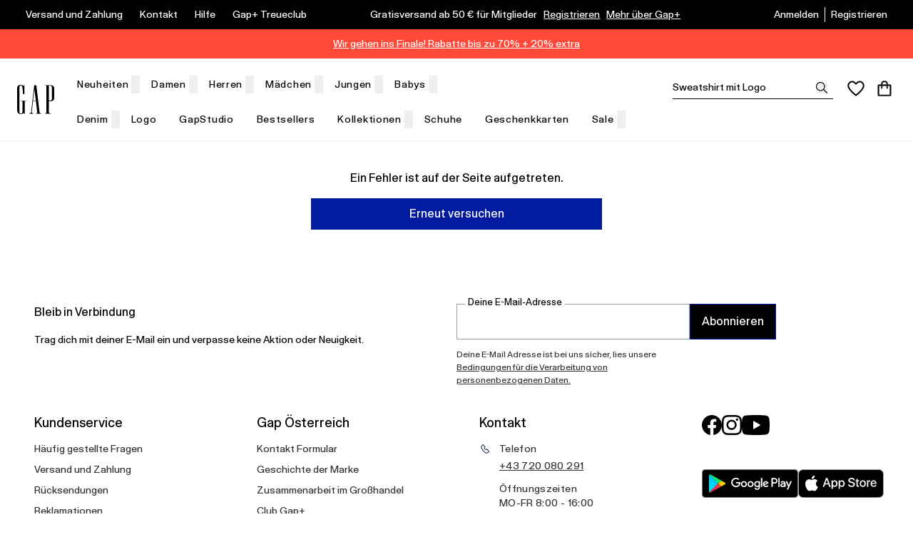

--- FILE ---
content_type: text/html; charset=utf-8
request_url: https://www.gap.at/baby-madchen-unterwasche-strumpfhosen-gap
body_size: 57520
content:
<!DOCTYPE html><html lang="at"><head><meta charSet="utf-8" data-next-head=""/><meta name="viewport" content="width=device-width, initial-scale=1.0" data-next-head=""/><link rel="dns-prefetch" href="//live.luigisbox.tech" data-next-head=""/><title data-next-head="">Baby-Mädchen - Unterwäsche - Strumpfhosen GAP | GAP.at</title><meta property="og:title" content="Baby-Mädchen - Unterwäsche - Strumpfhosen GAP | GAP.at" data-next-head=""/><link rel="apple-touch-icon" sizes="180x180" href="/favs/apple-touch-icon.png" data-next-head=""/><link rel="icon" type="image/png" sizes="32x32" href="/favs/favicon-32x32.png" data-next-head=""/><link rel="icon" type="image/png" sizes="16x16" href="/favs/favicon-16x16.png" data-next-head=""/><link rel="mask-icon" href="/favs/safari-pinned-tab.svg" color="#000000" data-next-head=""/><meta name="google-site-verification" content="B_C-GH5PsDulnTA-Nh4zzuGT5BMBdGrS2KsGrJdItFk" data-next-head=""/><meta name="facebook-domain-verification" content="whnkz6x9h1mlp0xlu9uk0efi9dpw4a" data-next-head=""/><link rel="preload" href="/_next/static/media/e63e424daaff9380-s.p.woff2" as="font" type="font/woff2" crossorigin="anonymous" data-next-font="size-adjust"/><link rel="preload" href="/_next/static/css/67a77efb79486166.css" as="style"/><link rel="preload" href="/_next/static/css/4d1d3d6074790bef.css" as="style"/><link rel="preload" href="/_next/static/css/1ae6d32d6ad25e87.css" as="style"/><link rel="preload" href="/_next/static/css/d0fb89bb64c98952.css" as="style"/><script id="google-tag-manager" data-nscript="beforeInteractive">var dataLayer = window.dataLayer = window.dataLayer || [];dataLayer.push({event: 'dataLayerInit',originalLocation: `${document.location.protocol}//${document.location.hostname}${document.location.pathname}${document.location.search}`});(function(w,d,s,l,i){w[l]=w[l]||[];w[l].push({'gtm.start': new Date().getTime(),event:'gtm.js'});var f=d.getElementsByTagName(s)[0], j=d.createElement(s),dl=l!='dataLayer'?'&l='+l:'';j.async=true;j.src='https://www.googletagmanager.com/gtm.js?id='+i+dl;f.parentNode.insertBefore(j,f);})(window,document,'script','dataLayer','GTM-5T65ZZ9');</script><link rel="stylesheet" href="/_next/static/css/67a77efb79486166.css" data-n-g=""/><link rel="stylesheet" href="/_next/static/css/4d1d3d6074790bef.css" data-n-p=""/><link rel="stylesheet" href="/_next/static/css/1ae6d32d6ad25e87.css"/><link rel="stylesheet" href="/_next/static/css/d0fb89bb64c98952.css"/><noscript data-n-css=""></noscript><script defer="" noModule="" src="/_next/static/chunks/polyfills-42372ed130431b0a.js"></script><script defer="" src="/_next/static/chunks/3904.1e653333323701ba.js"></script><script defer="" src="/_next/static/chunks/548.41afe20ca810e89e.js"></script><script defer="" src="/_next/static/chunks/9018.19ac9767e52d3bd4.js"></script><script src="/_next/static/chunks/webpack-af893364c86964fc.js" defer=""></script><script src="/_next/static/chunks/framework-12a16332f3025560.js" defer=""></script><script src="/_next/static/chunks/main-520ec2698753ff49.js" defer=""></script><script src="/_next/static/chunks/pages/_app-b3ae232d00a2228d.js" defer=""></script><script src="/_next/static/chunks/8245-08d417b50fb2708d.js" defer=""></script><script src="/_next/static/chunks/3700-75d3abee6f8c716a.js" defer=""></script><script src="/_next/static/chunks/6456-7876023566047408.js" defer=""></script><script src="/_next/static/chunks/8941-5b3b13d07633f69b.js" defer=""></script><script src="/_next/static/chunks/7789-eb19e392b5cfa070.js" defer=""></script><script src="/_next/static/chunks/6755-ac0010c93e503932.js" defer=""></script><script src="/_next/static/chunks/pages/landing-pages-autogen/%5Bid%5D-064d0753e9dc1ba7.js" defer=""></script><script src="/_next/static/KN5wZXVT3fF1c2XesXaPU/_buildManifest.js" defer=""></script><script src="/_next/static/KN5wZXVT3fF1c2XesXaPU/_ssgManifest.js" defer=""></script><style id="__jsx-542420451">:root{--font-gap-sans:'gapSans', 'gapSans Fallback'}</style></head><body><div id="__next"><div class="relative"><div class="fixed z-9999 inset-0"><div class="absolute inset-0 CommonWrapper_transitionWrapper__3GSPT"><div class="bg-white absolute inset-0"></div><div class="Loader_loaderBackground__Yopit inset-0 flex justify-center z-20 items-center absolute z-50"><div class="bg-white/80 absolute top-0 left-0 w-full h-full z-20"></div><div class="w-[50px] h-[50px]"><svg class="c-loader" viewBox="0 0 50 50"><circle class="path" cx="25" cy="25" r="20" fill="none" stroke-width="2"></circle></svg></div></div></div></div><div class="body default"><nav aria-label="Navigationslinks zum Überspringen des Inhalts" class="absolute"><a href="#main" class="fixed z-7000 bg-white fixed text-base text-black overflow-hidden top-2 left-[-1000px] p-0 w-[1px] h-[1px] focus:left-2 focus:px-7 focus:py-3 focus:w-auto focus:h-auto">Zum Hauptinhalt springen</a></nav><div class="text-base"><div class="sticky top-0 z-6000 pointer-events-none"><header id="pageHeader" class="transition duration-300 ease-in-out pointer-events-auto"><div class="relative z-50"><div class="header_topBarBg__S2pD7"><div class="w-full mx-auto max-w-4xl pl-6 pr-6 lg:pl-9 lg:pr-9"><div class=" lg:flex text-white text-xs xl:text-sm" data-testid="1jl"><div class="hidden lg:flex"><ul class="flex items-center leading-tight"><li class="pb-3 pt-3 pr-6"><a data-testid="rjr" href="/versand-und-zahlung" class="hover:underline pb-3 whitespace-nowrap" target="_self">Versand und Zahlung</a></li><li class="pb-3 pt-3 pr-6"><a data-testid="5ji" href="/kontakt" class="hover:underline pb-3 whitespace-nowrap" target="_self">Kontakt</a></li><li class="pb-3 pt-3 pr-6"><a data-testid="vjj" href="/faq" class="hover:underline pb-3 whitespace-nowrap" target="_self">Hilfe</a></li><li class="pb-3 pt-3 pr-6"><a data-testid="rjn" href="/gap-plus" class="hover:underline pb-3 whitespace-nowrap" target="_self">Gap+ Treueclub</a></li></ul></div><div class="header_aboveHeaderBg__FJlOG flex items-center justify-center text-white mx-auto py-2" data-testid="wjf"><div class="text-center leading-2 text-xs md:text-sm header_aboveHeaderLink__e5FEs"><p><strong>Gratisversand ab 50 &euro; f&uuml;r Mitglieder&nbsp; &nbsp;<a href="/benutzer/registrierung">Registrieren</a>&nbsp; &nbsp;<a href="/gap-plus">Mehr &uuml;ber Gap+</a></strong></p>
</div></div><div class="hidden lg:flex items-center justify-end ml-auto"><div><ul class="flex items-center"><li class="pr-2"><a data-testid="zjp" href="/benutzer/anmelden" class="hover:underline" target="_self">Anmelden</a></li><li class="hover:underline border-l border-white pl-2"><a data-testid="7jq" href="/benutzer/registrierung" class="hover:underline" target="_self">Registrieren</a></li></ul></div></div></div></div><div class="header_belowHeaderLink__TTQ42 relative z-20 text-center min-h-10 py-2.5 text-xs lg:text-sm pl-6 pr-6 lg:pl-9 lg:pr-9" style="background-color:#ff4939;color:#ffffff" data-testid="4dp"><p><a href="/alles-von-gap">Wir gehen ins Finale! Rabatte bis zu 70% + 20% extra</a></p>
</div></div><div class="bg-white hidden lg:block"><div class="w-full mx-auto max-w-4xl pl-6 pr-5"><div class="lg:h-[115px] grid grid-cols-[2fr_1fr] text-lg text-center"><div class="flex"><div class="mr-4 my-auto"><a href="/" class="flex items-center justify-center" target="_self" aria-label="Gap.at" title="Gap.at"><div class="CompanyLogo_wrapper__klGA_" data-testid="kbp"></div></a></div><nav class="pt-3" data-testid="4ds"><div class="flex"><div><a href="/neuigkeiten123" class="text-sm leading-[17px] inline-block whitespace-nowrap cursor-pointer border border-white border-x-8 border-y-[12px] py-1 px-2 relative flex items-center desktop_text__bGhaR font-medium desktop_top-row__xRFzZ" target="_self">Neuheiten<button aria-expanded="false" aria-label="menü öffnen" class="group absolute w-[12px] h-full -right-2"><div class="fill-transparent group-focus:fill-[--header__nav-item__color] transform transition-all duration-300 ease-in-out rotate-180" aria-hidden="true"></div></button></a></div><div><a href="/damen" class="text-sm leading-[17px] inline-block whitespace-nowrap cursor-pointer border border-white border-x-8 border-y-[12px] py-1 px-2 relative flex items-center desktop_text__bGhaR font-medium desktop_top-row__xRFzZ" target="_self">Damen<button aria-expanded="false" aria-label="menü öffnen" class="group absolute w-[12px] h-full -right-2"><div class="fill-transparent group-focus:fill-[--header__nav-item__color] transform transition-all duration-300 ease-in-out rotate-180" aria-hidden="true"></div></button></a></div><div><a href="/herren" class="text-sm leading-[17px] inline-block whitespace-nowrap cursor-pointer border border-white border-x-8 border-y-[12px] py-1 px-2 relative flex items-center desktop_text__bGhaR font-medium desktop_top-row__xRFzZ" target="_self">Herren<button aria-expanded="false" aria-label="menü öffnen" class="group absolute w-[12px] h-full -right-2"><div class="fill-transparent group-focus:fill-[--header__nav-item__color] transform transition-all duration-300 ease-in-out rotate-180" aria-hidden="true"></div></button></a></div><div><a href="/madchen" class="text-sm leading-[17px] inline-block whitespace-nowrap cursor-pointer border border-white border-x-8 border-y-[12px] py-1 px-2 relative flex items-center desktop_text__bGhaR font-medium desktop_top-row__xRFzZ" target="_self">Mädchen<button aria-expanded="false" aria-label="menü öffnen" class="group absolute w-[12px] h-full -right-2"><div class="fill-transparent group-focus:fill-[--header__nav-item__color] transform transition-all duration-300 ease-in-out rotate-180" aria-hidden="true"></div></button></a></div><div><a href="/jungen" class="text-sm leading-[17px] inline-block whitespace-nowrap cursor-pointer border border-white border-x-8 border-y-[12px] py-1 px-2 relative flex items-center desktop_text__bGhaR font-medium desktop_top-row__xRFzZ" target="_self">Jungen<button aria-expanded="false" aria-label="menü öffnen" class="group absolute w-[12px] h-full -right-2"><div class="fill-transparent group-focus:fill-[--header__nav-item__color] transform transition-all duration-300 ease-in-out rotate-180" aria-hidden="true"></div></button></a></div><div><a href="/babys" class="text-sm leading-[17px] inline-block whitespace-nowrap cursor-pointer border border-white border-x-8 border-y-[12px] py-1 px-2 relative flex items-center desktop_text__bGhaR font-medium desktop_top-row__xRFzZ" target="_self">Babys<button aria-expanded="false" aria-label="menü öffnen" class="group absolute w-[12px] h-full -right-2"><div class="fill-transparent group-focus:fill-[--header__nav-item__color] transform transition-all duration-300 ease-in-out rotate-180" aria-hidden="true"></div></button></a></div></div><div class="flex"><div><a href="/jeans" class="text-sm leading-[17px] inline-block whitespace-nowrap cursor-pointer border border-white border-x-8 border-y-[12px] py-1 px-2 relative flex items-center desktop_text__bGhaR hover:underline" target="_self">Denim<button aria-expanded="false" aria-label="menü öffnen" class="group absolute w-[12px] h-full -right-2"><div class="fill-transparent group-focus:fill-[--header__nav-item__color] transform transition-all duration-300 ease-in-out rotate-180" aria-hidden="true"></div></button></a></div><div><a href="/logo" class="text-sm leading-[17px] inline-block whitespace-nowrap cursor-pointer border border-white border-x-8 border-y-[12px] py-1 px-2 relative flex items-center desktop_text__bGhaR hover:underline" target="_self">Logo</a></div><div><a href="/get-loose" class="text-sm leading-[17px] inline-block whitespace-nowrap cursor-pointer border border-white border-x-8 border-y-[12px] py-1 px-2 relative flex items-center desktop_text__bGhaR hover:underline" target="_self">GapStudio</a></div><div><a href="/bestsellery" class="text-sm leading-[17px] inline-block whitespace-nowrap cursor-pointer border border-white border-x-8 border-y-[12px] py-1 px-2 relative flex items-center desktop_text__bGhaR hover:underline" target="_self">Bestsellers</a></div><div><a href="/kollektionen" class="text-sm leading-[17px] inline-block whitespace-nowrap cursor-pointer border border-white border-x-8 border-y-[12px] py-1 px-2 relative flex items-center desktop_text__bGhaR hover:underline" target="_self">Kollektionen<button aria-expanded="false" aria-label="menü öffnen" class="group absolute w-[12px] h-full -right-2"><div class="fill-transparent group-focus:fill-[--header__nav-item__color] transform transition-all duration-300 ease-in-out rotate-180" aria-hidden="true"></div></button></a></div><div><a href="/accessoires" class="text-sm leading-[17px] inline-block whitespace-nowrap cursor-pointer border border-white border-x-8 border-y-[12px] py-1 px-2 relative flex items-center desktop_text__bGhaR hover:underline" target="_self">Schuhe</a></div><div><a href="/geschenkkarten-at" class="text-sm leading-[17px] inline-block whitespace-nowrap cursor-pointer border border-white border-x-8 border-y-[12px] py-1 px-2 relative flex items-center desktop_text__bGhaR hover:underline" target="_self">Geschenkkarten</a></div><div><a href="/sale" class="text-sm leading-[17px] inline-block whitespace-nowrap cursor-pointer border border-white border-x-8 border-y-[12px] py-1 px-2 relative flex items-center desktop_text__bGhaR hover:underline" target="_self">Sale<button aria-expanded="false" aria-label="menü öffnen" class="group absolute w-[12px] h-full -right-2"><div class="fill-transparent group-focus:fill-[--header__nav-item__color] transform transition-all duration-300 ease-in-out rotate-180" aria-hidden="true"></div></button></a></div></div></nav></div><ul class="flex justify-end items-center mt-6 h-8"><li class="px-3 hidden xl:block"></li><li class="px-3 pt-1 block xl:hidden"><button class="custom-icon-button CustomIconButton_customIconButton__Nxmps" style="--custom-icon-button--icon-size:1rem" type="button" title="Zobrazit výsledky hledání" aria-label="Zobrazit výsledky hledání"><div class="custom-icon-button__icon CustomIconButton_icon__foYvn mt-1" aria-hidden="true"></div></button></li><li class="px-2 pt-1"><div class="header_wishlistCounter__ifBW2 undefined relative cursor-pointer"><a data-testid="ydv" href="/wishlist" class="block relative" target="_self" aria-label="Favoriten" title="Favoriten"><div class="fill-transparent transition duration-150 ease-in-out" aria-hidden="true"></div></a></div></li><li class="px-2 pt-1"><div class="cart-counter_wrapper__CLHlJ relative cursor-pointer"><a data-testid="cdq" href="/warenkorb/inhalt" class="block relative" target="_self" aria-label="Warenkorb" title="Warenkorb"><div class="transition duration-150 ease-in-out" aria-hidden="true"></div></a></div></li></ul></div></div></div><div class="border-b border-gray-400"></div></div></header></div><main class="focus:outline-none" id="main"><div class="pb-4 pt-4 lg:pb-12 relative"><nav aria-label="Navigationslinks zum Überspringen des Inhalts" class="absolute"><a href="#filters" class="fixed z-7000 bg-white fixed text-base text-black overflow-hidden top-2 left-[-1000px] p-0 w-[1px] h-[1px] focus:left-2 focus:px-7 focus:py-3 focus:w-auto focus:h-auto">Zu den Produktfiltern springen</a><a href="#products" class="fixed z-7000 bg-white fixed text-base text-black overflow-hidden top-2 left-[-1000px] p-0 w-[1px] h-[1px] focus:left-2 focus:px-7 focus:py-3 focus:w-auto focus:h-auto mt-2">Zu den Produkten springen</a></nav><div class="w-full mx-auto max-w-2xl"><section><div class="w-full mx-auto max-w-4xl pl-6 pr-6 lg:pl-9 lg:pr-9"><header class="mt-3 mb-8"><div class="-mt-1"><div class="text-sm [color:--breadcrumbs-item-color] flex flex-wrap gap-x-2.5 md:gap-x-4 items-center mb-3 md:mt-6 md:mb-6" data-testid="6bj"><span class="inline-block md:hidden"><a href="/" class="block" target="_self" title="Home"><div class="h-3.5 [&amp;_svg]:h-3.5 [&amp;_svg]:block fill-current" aria-hidden="true"></div></a></span><span class=""><a href="/" class="block" target="_self" title="Home"><div class="w-4.5 h-4.5" aria-hidden="true"></div></a></span><span class="hidden md:inline-block">/</span><span class="hidden md:inline-block"><a href="/baby-madchen-unterwasche-strumpfhosen-gap" class="underline underline-offset-2" target="_self">Baby-Mädchen - Unterwäsche - Strumpfhosen GAP</a></span></div></div><div class="flex lg:gap-3 justify-between items-center gap-4"><h1 class="title_alpha__bmXxb !my-0 !lg:my-4">Baby-Mädchen - Unterwäsche - Strumpfhosen GAP</h1><div class="hidden lg:flex items-center ml-auto"><div class="pr-8 text-gray-600" data-testid="fbm"><span>5<!-- --> <!-- -->Artikel</span></div></div></div><div class="flex justify-between items-center"><span class="text-neutral-700 lg:hidden">5<!-- --> <!-- -->Artikel</span><div class="flex relative lg:hidden"><button class="custom-icon-button CustomIconButton_customIconButton__Nxmps relative" style="--custom-icon-button--icon-size:1.5rem" data-testid="pfp" aria-label="Filter anzeigen" title="Filter anzeigen"><div class="custom-icon-button__icon CustomIconButton_icon__foYvn" aria-hidden="true"></div></button></div></div></header></div><div class="w-full mx-auto max-w-4xl lg:pl-9 lg:pr-9"><div class="lg:grid lg:grid-cols-catalog lg:gap-x-9 relative"><aside data-testid="xbk" class="relative z-10" aria-label="filters__aside-label"></aside><div class="relative flex flex-col" id="products"><h2 class="sr-only">Produkte</h2><section class="grid-cols-product-list  relative gap-x-2 lg:gap-x-4 gap-y-8 lg:gap-y-12" data-testid="dib"><article data-code="843946-00" class="group cursor-pointer [container-type:inline-size]" data-lb-id="product/66292" data-testid="gic"><div class="relative overflow-hidden" data-component="ProductCardPicture"><a href="/baby-strumpfhose-brannan-bear-logo" class="w-full max-w-xl items-center content-center block" target="_self" tabindex="-1"><div class="c-media max-w-full"><img alt="Baby Strumpfhose Brannan Bear Logo" loading="lazy" width="328" height="437" decoding="async" data-nimg="1" class="w-full object-cover" style="color:transparent;aspect-ratio:328/437" sizes="(max-width: 367px) 100vw,(max-width: 555px) 50vw,(max-width: 743px) 33vw,(max-width: 1023px) 25vw,20vw" srcSet="https://gap.cdn.csagdev.cz/zoh4eiLi/IMG/31536000/vTS-fUJe1A7x9OIo686e4WzjCU5f53ZCrnjCHAeZ1pM/fill/96/128/sm/1/aHR0cHM6Ly9nYXAuY2RuLWJlLmNzYWdkZXYuY3ovY2F0YWxvZy9pdGVtLXBpY3R1cmVzL2ZjMDY4NjBiLWU0OTgtNGZhMy1iMDVhLTZjN2I3ODlmNGM3ODkzZmRiMjJmZTRiZDQxM2QzMTI3Yjc5ZDk0ZDg0MGEzLTE4NzEzLmpwZw== 96w, https://gap.cdn.csagdev.cz/zoh4eiLi/IMG/31536000/aZgDZwGyQzEH3ZGtZWhWSeljdrofe175gFDTEplXqmg/fill/128/171/sm/1/aHR0cHM6Ly9nYXAuY2RuLWJlLmNzYWdkZXYuY3ovY2F0YWxvZy9pdGVtLXBpY3R1cmVzL2ZjMDY4NjBiLWU0OTgtNGZhMy1iMDVhLTZjN2I3ODlmNGM3ODkzZmRiMjJmZTRiZDQxM2QzMTI3Yjc5ZDk0ZDg0MGEzLTE4NzEzLmpwZw== 128w, https://gap.cdn.csagdev.cz/zoh4eiLi/IMG/31536000/t11RA781hpn4TKqtRaV5CjiiGxsqp6dTRa5dZtocKx0/fill/256/341/sm/1/aHR0cHM6Ly9nYXAuY2RuLWJlLmNzYWdkZXYuY3ovY2F0YWxvZy9pdGVtLXBpY3R1cmVzL2ZjMDY4NjBiLWU0OTgtNGZhMy1iMDVhLTZjN2I3ODlmNGM3ODkzZmRiMjJmZTRiZDQxM2QzMTI3Yjc5ZDk0ZDg0MGEzLTE4NzEzLmpwZw== 256w, https://gap.cdn.csagdev.cz/zoh4eiLi/IMG/31536000/2M_vURNS7-KVucqTL9c9coK897SSLMYskDdbXghLbf4/fill/320/426/sm/1/aHR0cHM6Ly9nYXAuY2RuLWJlLmNzYWdkZXYuY3ovY2F0YWxvZy9pdGVtLXBpY3R1cmVzL2ZjMDY4NjBiLWU0OTgtNGZhMy1iMDVhLTZjN2I3ODlmNGM3ODkzZmRiMjJmZTRiZDQxM2QzMTI3Yjc5ZDk0ZDg0MGEzLTE4NzEzLmpwZw== 320w, https://gap.cdn.csagdev.cz/zoh4eiLi/IMG/31536000/FiCRxjNAG7c0mijBOP8cQVLSBIEeYPjaTo8_SrzdoeU/fill/384/512/sm/1/aHR0cHM6Ly9nYXAuY2RuLWJlLmNzYWdkZXYuY3ovY2F0YWxvZy9pdGVtLXBpY3R1cmVzL2ZjMDY4NjBiLWU0OTgtNGZhMy1iMDVhLTZjN2I3ODlmNGM3ODkzZmRiMjJmZTRiZDQxM2QzMTI3Yjc5ZDk0ZDg0MGEzLTE4NzEzLmpwZw== 384w, https://gap.cdn.csagdev.cz/zoh4eiLi/IMG/31536000/3LP9LkCnMerjK_NTAnUAl44H_yeVC9agVN0SnkPZLb8/fill/480/640/sm/1/aHR0cHM6Ly9nYXAuY2RuLWJlLmNzYWdkZXYuY3ovY2F0YWxvZy9pdGVtLXBpY3R1cmVzL2ZjMDY4NjBiLWU0OTgtNGZhMy1iMDVhLTZjN2I3ODlmNGM3ODkzZmRiMjJmZTRiZDQxM2QzMTI3Yjc5ZDk0ZDg0MGEzLTE4NzEzLmpwZw== 480w, https://gap.cdn.csagdev.cz/zoh4eiLi/IMG/31536000/7QQoxKVH6Wi-CArDIjPMkOfkq6jIGrY6U8Ba7_LY2A0/fill/640/853/sm/1/aHR0cHM6Ly9nYXAuY2RuLWJlLmNzYWdkZXYuY3ovY2F0YWxvZy9pdGVtLXBpY3R1cmVzL2ZjMDY4NjBiLWU0OTgtNGZhMy1iMDVhLTZjN2I3ODlmNGM3ODkzZmRiMjJmZTRiZDQxM2QzMTI3Yjc5ZDk0ZDg0MGEzLTE4NzEzLmpwZw== 640w, https://gap.cdn.csagdev.cz/zoh4eiLi/IMG/31536000/zKpmoaepXOqqobR2FrseuE33GlCOnSBznm7t4oOY7fc/fill/750/999/sm/1/aHR0cHM6Ly9nYXAuY2RuLWJlLmNzYWdkZXYuY3ovY2F0YWxvZy9pdGVtLXBpY3R1cmVzL2ZjMDY4NjBiLWU0OTgtNGZhMy1iMDVhLTZjN2I3ODlmNGM3ODkzZmRiMjJmZTRiZDQxM2QzMTI3Yjc5ZDk0ZDg0MGEzLTE4NzEzLmpwZw== 750w, https://gap.cdn.csagdev.cz/zoh4eiLi/IMG/31536000/4nW93xmtnMShdaOI6W0-deSMRNLqDTWMW40q74J3l-o/fill/828/1103/sm/1/aHR0cHM6Ly9nYXAuY2RuLWJlLmNzYWdkZXYuY3ovY2F0YWxvZy9pdGVtLXBpY3R1cmVzL2ZjMDY4NjBiLWU0OTgtNGZhMy1iMDVhLTZjN2I3ODlmNGM3ODkzZmRiMjJmZTRiZDQxM2QzMTI3Yjc5ZDk0ZDg0MGEzLTE4NzEzLmpwZw== 828w, https://gap.cdn.csagdev.cz/zoh4eiLi/IMG/31536000/Vj7sZjF2I-FB81SrFa4FdY33X22PMKZsej8VNbcgcF4/fill/1080/1439/sm/1/aHR0cHM6Ly9nYXAuY2RuLWJlLmNzYWdkZXYuY3ovY2F0YWxvZy9pdGVtLXBpY3R1cmVzL2ZjMDY4NjBiLWU0OTgtNGZhMy1iMDVhLTZjN2I3ODlmNGM3ODkzZmRiMjJmZTRiZDQxM2QzMTI3Yjc5ZDk0ZDg0MGEzLTE4NzEzLmpwZw== 1080w, https://gap.cdn.csagdev.cz/zoh4eiLi/IMG/31536000/RLEOnj2OKDCOB1repH-OONHdbkhlpoM0yEY7S-Y3v8o/fill/1200/1599/sm/1/aHR0cHM6Ly9nYXAuY2RuLWJlLmNzYWdkZXYuY3ovY2F0YWxvZy9pdGVtLXBpY3R1cmVzL2ZjMDY4NjBiLWU0OTgtNGZhMy1iMDVhLTZjN2I3ODlmNGM3ODkzZmRiMjJmZTRiZDQxM2QzMTI3Yjc5ZDk0ZDg0MGEzLTE4NzEzLmpwZw== 1200w, https://gap.cdn.csagdev.cz/zoh4eiLi/IMG/31536000/ieA6rts17UHjoprRqvQz_YqhDQQIM8YdZTzOXxdm2Wg/fill/1920/2558/sm/1/aHR0cHM6Ly9nYXAuY2RuLWJlLmNzYWdkZXYuY3ovY2F0YWxvZy9pdGVtLXBpY3R1cmVzL2ZjMDY4NjBiLWU0OTgtNGZhMy1iMDVhLTZjN2I3ODlmNGM3ODkzZmRiMjJmZTRiZDQxM2QzMTI3Yjc5ZDk0ZDg0MGEzLTE4NzEzLmpwZw== 1920w, https://gap.cdn.csagdev.cz/zoh4eiLi/IMG/31536000/8thuTiFzkTDwr2z1nQsg1YpUovMa8LJvOSDPJ5oPBw8/fill/2048/2729/sm/1/aHR0cHM6Ly9nYXAuY2RuLWJlLmNzYWdkZXYuY3ovY2F0YWxvZy9pdGVtLXBpY3R1cmVzL2ZjMDY4NjBiLWU0OTgtNGZhMy1iMDVhLTZjN2I3ODlmNGM3ODkzZmRiMjJmZTRiZDQxM2QzMTI3Yjc5ZDk0ZDg0MGEzLTE4NzEzLmpwZw== 2048w, https://gap.cdn.csagdev.cz/zoh4eiLi/IMG/31536000/uV4_uq0Mr69KeSSdnNUl0d6meC8GhCGIebmDyDvM0yc/fill/3840/5116/sm/1/aHR0cHM6Ly9nYXAuY2RuLWJlLmNzYWdkZXYuY3ovY2F0YWxvZy9pdGVtLXBpY3R1cmVzL2ZjMDY4NjBiLWU0OTgtNGZhMy1iMDVhLTZjN2I3ODlmNGM3ODkzZmRiMjJmZTRiZDQxM2QzMTI3Yjc5ZDk0ZDg0MGEzLTE4NzEzLmpwZw== 3840w" src="https://gap.cdn.csagdev.cz/zoh4eiLi/IMG/31536000/uV4_uq0Mr69KeSSdnNUl0d6meC8GhCGIebmDyDvM0yc/fill/3840/5116/sm/1/aHR0cHM6Ly9nYXAuY2RuLWJlLmNzYWdkZXYuY3ovY2F0YWxvZy9pdGVtLXBpY3R1cmVzL2ZjMDY4NjBiLWU0OTgtNGZhMy1iMDVhLTZjN2I3ODlmNGM3ODkzZmRiMjJmZTRiZDQxM2QzMTI3Yjc5ZDk0ZDg0MGEzLTE4NzEzLmpwZw=="/></div></a><div class="absolute inset-[--inset] flex gap-1 [flex-direction:--flex-direction] [align-items:--align-items]" data-area="top left" style="--inset:var(--product-card__image-area__upper-left__inset, var(--2) auto auto var(--2));--align-items:flex-start;--flex-direction:var(--product-card__image-area__upper-left__flex-direction, column)"><div class="flex flex-col [align-items:--align-items] gap-2" data-module="badgesPictureText" iconType=""></div></div><div class="absolute inset-[--inset] flex gap-1 [flex-direction:--flex-direction] [align-items:--align-items] preserve-opacity" data-area="top right" style="--inset:var(--product-card__image-area__upper-right__inset, var(--2) var(--2) auto auto);--align-items:flex-end;--flex-direction:var(--product-card__image-area__upper-right__flex-direction, column)"><button type="button" class="relative flex items-center justify-center rounded-full ProductCardVertical_heartIconWrapper__WGjQN" aria-label="Zu Favoriten hinzufügen" title="Zu Favoriten hinzufügen" data-module="wishlist"><div class="ProductCardVertical_heartIcon__ElpP9" aria-hidden="true" data-testid="dh6"></div></button></div><div class="absolute inset-[--inset] flex flex-col gap-1 [align-items:--align-items]" data-area="bottom left" style="--inset:var(--product-card__image-area__lower-left__inset, auto auto var(--2) var(--2));--align-items:flex-start;--flex-direction:var(--product-card__image-area__lower-left__flex-direction, column)"></div><div class="absolute inset-[--inset] flex flex-col gap-1 [align-items:--align-items]" data-area="bottom right" style="--inset:var(--product-card__image-area__lower-right__inset, auto var(--2) var(--2) auto);--align-items:flex-end;--flex-direction:var(--product-card__image-area__lower-right__flex-direction, column)"></div><div class="hidden absolute z-10 bottom-0 left-0 w-full bg-white overflow-hidden md:flex flex-col cursor-default py-[--product-card__sizes-and-colors-wrapper__padding-y] px-[--product-card__sizes-and-colors-wrapper__padding-x] gap-[--product-card__sizes-and-colors-wrapper__gap-y] [will-change:transform] translate-y-full opacity-0 transition duration-300 group-hover:translate-y-0 group-hover:opacity-100" aria-hidden="true"><div class="text-center overflow-hidden w-full px-4 truncate text-gray-700 text-sm" data-module="sizes"><a href="/baby-strumpfhose-brannan-bear-logo" class="pl-2 pr-2" target="_self" tabindex="-1">12-24M</a><a href="/baby-strumpfhose-brannan-bear-logo" class="pl-2 pr-2" target="_self" tabindex="-1">2-3 JAHRE</a><a href="/baby-strumpfhose-brannan-bear-logo" class="pl-2 pr-2" target="_self" tabindex="-1">4-5 JÄHRE</a></div><div class="grid grid-cols-5 items-center justify-center overflow-hidden w-full gap-1" data-module="colors"><a href="/baby-strumpfhose-brannan-bear-logo" class="h-full" target="_self" tabindex="-1" aria-label="Beige" title="Beige"><div class="c-media-thumbnail h-full transition overflow-hidden border-2 border-transparent border-black hover:border-black rounded" data-active="true"><div class="c-media max-w-full"><img alt="Beige" loading="lazy" width="57" height="70" decoding="async" data-nimg="1" class="w-full object-cover" style="color:transparent;aspect-ratio:57/70" srcSet="https://gap.cdn.csagdev.cz/zoh4eiLi/IMG/31536000/r2_Q-iKAC6xkEs5sp_Nz2ef9iCe39DZd6i4nLz451w0/fill/64/79/sm/1/aHR0cHM6Ly9nYXAuY2RuLWJlLmNzYWdkZXYuY3ovY2F0YWxvZy9pdGVtLXBpY3R1cmVzL2ZjMDY4NjBiLWU0OTgtNGZhMy1iMDVhLTZjN2I3ODlmNGM3ODkzZmRiMjJmZTRiZDQxM2QzMTI3Yjc5ZDk0ZDg0MGEzLTE4NzEzLmpwZw== 1x, https://gap.cdn.csagdev.cz/zoh4eiLi/IMG/31536000/0etYcaDh16p934hklMs-TmMzwWDXjvqmifUbEBsjLUw/fill/128/157/sm/1/aHR0cHM6Ly9nYXAuY2RuLWJlLmNzYWdkZXYuY3ovY2F0YWxvZy9pdGVtLXBpY3R1cmVzL2ZjMDY4NjBiLWU0OTgtNGZhMy1iMDVhLTZjN2I3ODlmNGM3ODkzZmRiMjJmZTRiZDQxM2QzMTI3Yjc5ZDk0ZDg0MGEzLTE4NzEzLmpwZw== 2x" src="https://gap.cdn.csagdev.cz/zoh4eiLi/IMG/31536000/0etYcaDh16p934hklMs-TmMzwWDXjvqmifUbEBsjLUw/fill/128/157/sm/1/aHR0cHM6Ly9nYXAuY2RuLWJlLmNzYWdkZXYuY3ovY2F0YWxvZy9pdGVtLXBpY3R1cmVzL2ZjMDY4NjBiLWU0OTgtNGZhMy1iMDVhLTZjN2I3ODlmNGM3ODkzZmRiMjJmZTRiZDQxM2QzMTI3Yjc5ZDk0ZDg0MGEzLTE4NzEzLmpwZw=="/></div></div></a></div></div></div><a href="/baby-strumpfhose-brannan-bear-logo" class="focus-visible:outline-none focus-visible:border-2 focus-visible:border-black flex flex-col gap-2 [padding-inline:--product-card__data__padding-x] [padding-block:--product-card__data__padding-y]" target="_self"><h3 class="[font-size:--product-card__data__title__font-size]" data-module="title">Baby Strumpfhose Brannan Bear Logo</h3><div class="[font-size:--product-card__data__colors-label__font-size] [color:--product-card__data__colors-label__color]" data-module="colorsCounter"><span>1<!-- --> <!-- -->Farbe</span></div><div class="[font-size:--product-card__data__price__font-size]" data-module="price"><div class="[container-type:inline-size]"><div class="flex-wrap gap-x-4 items-center inline-flex"><strong class="[font-size:--product-card-prices__primary__font-size]"><div class="whitespace-nowrap"><span data-testid="of8">10,49 EUR</span></div></strong><div class="inline-flex"><s class="price_recommended-price-color__gdQbs content-center [font-size:--product-card-prices__secondary__font-size]"><div class="whitespace-nowrap"><span data-testid="9f9">14,99 EUR</span></div></s></div></div><div data-testid="vg5" class="text-white [font-size:--product-card-prices__coupon-price__font-size] mt-1"><span class="inline-block bg-[--prices__coupon-price__bg-color] py-[--prices__coupon-price__padding-y] px-[--prices__coupon-price__padding-x]" data-testid="xg6">Mit dem Code FINAL für <div class="inline-flex"><div class="whitespace-nowrap"><span data-testid="wbq">8,39 EUR</span></div></div></span></div></div></div></a></article><article data-code="478765-01" class="group cursor-pointer [container-type:inline-size]" data-lb-id="product/46142" data-testid="gic"><div class="relative overflow-hidden" data-component="ProductCardPicture"><a href="/baby-strumpfhose-15" class="w-full max-w-xl items-center content-center block" target="_self" tabindex="-1"><div class="c-media max-w-full"><img alt="Baby Strumpfhose" loading="lazy" width="328" height="437" decoding="async" data-nimg="1" class="w-full object-cover" style="color:transparent;aspect-ratio:328/437" sizes="(max-width: 367px) 100vw,(max-width: 555px) 50vw,(max-width: 743px) 33vw,(max-width: 1023px) 25vw,20vw" srcSet="https://gap.cdn.csagdev.cz/zoh4eiLi/IMG/31536000/a--rbYE73YBZe6OlwkIahJA3SliVnJhbjCngXWqkPz8/fill/96/128/sm/1/aHR0cHM6Ly9nYXAuY2RuLWJlLmNzYWdkZXYuY3ovY2F0YWxvZy9pdGVtLXBpY3R1cmVzLzI1ZTQ1OTY2LTNiOWUtNDU5ZC05M2IwLWUwYzJmZjJmNzE0NTUxNTgwNzhmNDk2Nzc3YWRiYmY0NWUwNGM4YzMyMzkwLTI5MzY3Ny5qcGc= 96w, https://gap.cdn.csagdev.cz/zoh4eiLi/IMG/31536000/VXMmELEzcjn3d2sdciG7K8NJeuwoO6_rzWBHoclY2RM/fill/128/171/sm/1/aHR0cHM6Ly9nYXAuY2RuLWJlLmNzYWdkZXYuY3ovY2F0YWxvZy9pdGVtLXBpY3R1cmVzLzI1ZTQ1OTY2LTNiOWUtNDU5ZC05M2IwLWUwYzJmZjJmNzE0NTUxNTgwNzhmNDk2Nzc3YWRiYmY0NWUwNGM4YzMyMzkwLTI5MzY3Ny5qcGc= 128w, https://gap.cdn.csagdev.cz/zoh4eiLi/IMG/31536000/BRsvKc1og26zdquU1X3Iab4QznZVJ5l1so1yugdn8_8/fill/256/341/sm/1/aHR0cHM6Ly9nYXAuY2RuLWJlLmNzYWdkZXYuY3ovY2F0YWxvZy9pdGVtLXBpY3R1cmVzLzI1ZTQ1OTY2LTNiOWUtNDU5ZC05M2IwLWUwYzJmZjJmNzE0NTUxNTgwNzhmNDk2Nzc3YWRiYmY0NWUwNGM4YzMyMzkwLTI5MzY3Ny5qcGc= 256w, https://gap.cdn.csagdev.cz/zoh4eiLi/IMG/31536000/WFhvCakBEJI3ivCwiOKPRJBUfz-n1NZKxBbAWhbq-rw/fill/320/426/sm/1/aHR0cHM6Ly9nYXAuY2RuLWJlLmNzYWdkZXYuY3ovY2F0YWxvZy9pdGVtLXBpY3R1cmVzLzI1ZTQ1OTY2LTNiOWUtNDU5ZC05M2IwLWUwYzJmZjJmNzE0NTUxNTgwNzhmNDk2Nzc3YWRiYmY0NWUwNGM4YzMyMzkwLTI5MzY3Ny5qcGc= 320w, https://gap.cdn.csagdev.cz/zoh4eiLi/IMG/31536000/R3GePQ_wanaerf5rBGeELtPnkzUHF_4swvGfliP6n1U/fill/384/512/sm/1/aHR0cHM6Ly9nYXAuY2RuLWJlLmNzYWdkZXYuY3ovY2F0YWxvZy9pdGVtLXBpY3R1cmVzLzI1ZTQ1OTY2LTNiOWUtNDU5ZC05M2IwLWUwYzJmZjJmNzE0NTUxNTgwNzhmNDk2Nzc3YWRiYmY0NWUwNGM4YzMyMzkwLTI5MzY3Ny5qcGc= 384w, https://gap.cdn.csagdev.cz/zoh4eiLi/IMG/31536000/wPl6oLvXj6WGUz-Rt3hfSY1QUIeOyimOUiHNGXJOaV4/fill/480/640/sm/1/aHR0cHM6Ly9nYXAuY2RuLWJlLmNzYWdkZXYuY3ovY2F0YWxvZy9pdGVtLXBpY3R1cmVzLzI1ZTQ1OTY2LTNiOWUtNDU5ZC05M2IwLWUwYzJmZjJmNzE0NTUxNTgwNzhmNDk2Nzc3YWRiYmY0NWUwNGM4YzMyMzkwLTI5MzY3Ny5qcGc= 480w, https://gap.cdn.csagdev.cz/zoh4eiLi/IMG/31536000/vGjntd1iRognnRtyn-RuZjSfn7-NzuMHwSykxbOLZOs/fill/640/853/sm/1/aHR0cHM6Ly9nYXAuY2RuLWJlLmNzYWdkZXYuY3ovY2F0YWxvZy9pdGVtLXBpY3R1cmVzLzI1ZTQ1OTY2LTNiOWUtNDU5ZC05M2IwLWUwYzJmZjJmNzE0NTUxNTgwNzhmNDk2Nzc3YWRiYmY0NWUwNGM4YzMyMzkwLTI5MzY3Ny5qcGc= 640w, https://gap.cdn.csagdev.cz/zoh4eiLi/IMG/31536000/p1-UK8-Q03iA8Pk4gRu7jMSc-NeNqgedIEqrDELGMdA/fill/750/999/sm/1/aHR0cHM6Ly9nYXAuY2RuLWJlLmNzYWdkZXYuY3ovY2F0YWxvZy9pdGVtLXBpY3R1cmVzLzI1ZTQ1OTY2LTNiOWUtNDU5ZC05M2IwLWUwYzJmZjJmNzE0NTUxNTgwNzhmNDk2Nzc3YWRiYmY0NWUwNGM4YzMyMzkwLTI5MzY3Ny5qcGc= 750w, https://gap.cdn.csagdev.cz/zoh4eiLi/IMG/31536000/AqXa7Fk8Q67vYHLN1wllyzbzYwXVWwy_h_9muO1Dc-4/fill/828/1103/sm/1/aHR0cHM6Ly9nYXAuY2RuLWJlLmNzYWdkZXYuY3ovY2F0YWxvZy9pdGVtLXBpY3R1cmVzLzI1ZTQ1OTY2LTNiOWUtNDU5ZC05M2IwLWUwYzJmZjJmNzE0NTUxNTgwNzhmNDk2Nzc3YWRiYmY0NWUwNGM4YzMyMzkwLTI5MzY3Ny5qcGc= 828w, https://gap.cdn.csagdev.cz/zoh4eiLi/IMG/31536000/4ANCp9llFooreLy5UxF78zxXvJ-CsLgg6BzjoIOS_gs/fill/1080/1439/sm/1/aHR0cHM6Ly9nYXAuY2RuLWJlLmNzYWdkZXYuY3ovY2F0YWxvZy9pdGVtLXBpY3R1cmVzLzI1ZTQ1OTY2LTNiOWUtNDU5ZC05M2IwLWUwYzJmZjJmNzE0NTUxNTgwNzhmNDk2Nzc3YWRiYmY0NWUwNGM4YzMyMzkwLTI5MzY3Ny5qcGc= 1080w, https://gap.cdn.csagdev.cz/zoh4eiLi/IMG/31536000/eCOTv4D93Wwq0FSbglnNFzVoAUo1AdO6Rv_ERV0Elxw/fill/1200/1599/sm/1/aHR0cHM6Ly9nYXAuY2RuLWJlLmNzYWdkZXYuY3ovY2F0YWxvZy9pdGVtLXBpY3R1cmVzLzI1ZTQ1OTY2LTNiOWUtNDU5ZC05M2IwLWUwYzJmZjJmNzE0NTUxNTgwNzhmNDk2Nzc3YWRiYmY0NWUwNGM4YzMyMzkwLTI5MzY3Ny5qcGc= 1200w, https://gap.cdn.csagdev.cz/zoh4eiLi/IMG/31536000/48vRGRoRd0TPw6B111iPUPfyYvnCV9Amt-4ZxmSeJI8/fill/1920/2558/sm/1/aHR0cHM6Ly9nYXAuY2RuLWJlLmNzYWdkZXYuY3ovY2F0YWxvZy9pdGVtLXBpY3R1cmVzLzI1ZTQ1OTY2LTNiOWUtNDU5ZC05M2IwLWUwYzJmZjJmNzE0NTUxNTgwNzhmNDk2Nzc3YWRiYmY0NWUwNGM4YzMyMzkwLTI5MzY3Ny5qcGc= 1920w, https://gap.cdn.csagdev.cz/zoh4eiLi/IMG/31536000/NT3AC80zhcz_Py9FlBTiDT3njV68j-v3q3V16UIrS3o/fill/2048/2729/sm/1/aHR0cHM6Ly9nYXAuY2RuLWJlLmNzYWdkZXYuY3ovY2F0YWxvZy9pdGVtLXBpY3R1cmVzLzI1ZTQ1OTY2LTNiOWUtNDU5ZC05M2IwLWUwYzJmZjJmNzE0NTUxNTgwNzhmNDk2Nzc3YWRiYmY0NWUwNGM4YzMyMzkwLTI5MzY3Ny5qcGc= 2048w, https://gap.cdn.csagdev.cz/zoh4eiLi/IMG/31536000/KFiS5Lxa_eEAgnv92luNjPtQdvLJO4oCMKhhierFKzk/fill/3840/5116/sm/1/aHR0cHM6Ly9nYXAuY2RuLWJlLmNzYWdkZXYuY3ovY2F0YWxvZy9pdGVtLXBpY3R1cmVzLzI1ZTQ1OTY2LTNiOWUtNDU5ZC05M2IwLWUwYzJmZjJmNzE0NTUxNTgwNzhmNDk2Nzc3YWRiYmY0NWUwNGM4YzMyMzkwLTI5MzY3Ny5qcGc= 3840w" src="https://gap.cdn.csagdev.cz/zoh4eiLi/IMG/31536000/KFiS5Lxa_eEAgnv92luNjPtQdvLJO4oCMKhhierFKzk/fill/3840/5116/sm/1/aHR0cHM6Ly9nYXAuY2RuLWJlLmNzYWdkZXYuY3ovY2F0YWxvZy9pdGVtLXBpY3R1cmVzLzI1ZTQ1OTY2LTNiOWUtNDU5ZC05M2IwLWUwYzJmZjJmNzE0NTUxNTgwNzhmNDk2Nzc3YWRiYmY0NWUwNGM4YzMyMzkwLTI5MzY3Ny5qcGc="/></div></a><div class="absolute inset-[--inset] flex gap-1 [flex-direction:--flex-direction] [align-items:--align-items]" data-area="top left" style="--inset:var(--product-card__image-area__upper-left__inset, var(--2) auto auto var(--2));--align-items:flex-start;--flex-direction:var(--product-card__image-area__upper-left__flex-direction, column)"><div class="flex flex-col [align-items:--align-items] gap-2" data-module="badgesPictureText" iconType=""></div></div><div class="absolute inset-[--inset] flex gap-1 [flex-direction:--flex-direction] [align-items:--align-items] preserve-opacity" data-area="top right" style="--inset:var(--product-card__image-area__upper-right__inset, var(--2) var(--2) auto auto);--align-items:flex-end;--flex-direction:var(--product-card__image-area__upper-right__flex-direction, column)"><button type="button" class="relative flex items-center justify-center rounded-full ProductCardVertical_heartIconWrapper__WGjQN" aria-label="Zu Favoriten hinzufügen" title="Zu Favoriten hinzufügen" data-module="wishlist"><div class="ProductCardVertical_heartIcon__ElpP9" aria-hidden="true" data-testid="dh6"></div></button></div><div class="absolute inset-[--inset] flex flex-col gap-1 [align-items:--align-items]" data-area="bottom left" style="--inset:var(--product-card__image-area__lower-left__inset, auto auto var(--2) var(--2));--align-items:flex-start;--flex-direction:var(--product-card__image-area__lower-left__flex-direction, column)"></div><div class="absolute inset-[--inset] flex flex-col gap-1 [align-items:--align-items]" data-area="bottom right" style="--inset:var(--product-card__image-area__lower-right__inset, auto var(--2) var(--2) auto);--align-items:flex-end;--flex-direction:var(--product-card__image-area__lower-right__flex-direction, column)"></div><div class="hidden absolute z-10 bottom-0 left-0 w-full bg-white overflow-hidden md:flex flex-col cursor-default py-[--product-card__sizes-and-colors-wrapper__padding-y] px-[--product-card__sizes-and-colors-wrapper__padding-x] gap-[--product-card__sizes-and-colors-wrapper__gap-y] [will-change:transform] translate-y-full opacity-0 transition duration-300 group-hover:translate-y-0 group-hover:opacity-100" aria-hidden="true"><div class="text-center overflow-hidden w-full px-4 truncate text-gray-700 text-sm" data-module="sizes"><a href="/baby-strumpfhose-15" class="pl-2 pr-2" target="_self" tabindex="-1">0-6M</a><a href="/baby-strumpfhose-15" class="pl-2 pr-2" target="_self" tabindex="-1">6-12M</a><a href="/baby-strumpfhose-15" class="pl-2 pr-2" target="_self" tabindex="-1">12-24M</a></div><div class="grid grid-cols-5 items-center justify-center overflow-hidden w-full gap-1" data-module="colors"><a href="/baby-strumpfhose-15" class="h-full" target="_self" tabindex="-1" aria-label="Beige" title="Beige"><div class="c-media-thumbnail h-full transition overflow-hidden border-2 border-transparent border-black hover:border-black rounded" data-active="true"><div class="c-media max-w-full"><img alt="Beige" loading="lazy" width="57" height="70" decoding="async" data-nimg="1" class="w-full object-cover" style="color:transparent;aspect-ratio:57/70" srcSet="https://gap.cdn.csagdev.cz/zoh4eiLi/IMG/31536000/yiRyEEqvD9Csiofd1v3sCCmLMRYeLNglTablquhyiIw/fill/64/79/sm/1/aHR0cHM6Ly9nYXAuY2RuLWJlLmNzYWdkZXYuY3ovY2F0YWxvZy9pdGVtLXBpY3R1cmVzLzI1ZTQ1OTY2LTNiOWUtNDU5ZC05M2IwLWUwYzJmZjJmNzE0NTUxNTgwNzhmNDk2Nzc3YWRiYmY0NWUwNGM4YzMyMzkwLTI5MzY3Ny5qcGc= 1x, https://gap.cdn.csagdev.cz/zoh4eiLi/IMG/31536000/AyJH14YtCcl_AWWA0YwVWYqYTUlOUlPLFiv8_d4xduc/fill/128/157/sm/1/aHR0cHM6Ly9nYXAuY2RuLWJlLmNzYWdkZXYuY3ovY2F0YWxvZy9pdGVtLXBpY3R1cmVzLzI1ZTQ1OTY2LTNiOWUtNDU5ZC05M2IwLWUwYzJmZjJmNzE0NTUxNTgwNzhmNDk2Nzc3YWRiYmY0NWUwNGM4YzMyMzkwLTI5MzY3Ny5qcGc= 2x" src="https://gap.cdn.csagdev.cz/zoh4eiLi/IMG/31536000/AyJH14YtCcl_AWWA0YwVWYqYTUlOUlPLFiv8_d4xduc/fill/128/157/sm/1/aHR0cHM6Ly9nYXAuY2RuLWJlLmNzYWdkZXYuY3ovY2F0YWxvZy9pdGVtLXBpY3R1cmVzLzI1ZTQ1OTY2LTNiOWUtNDU5ZC05M2IwLWUwYzJmZjJmNzE0NTUxNTgwNzhmNDk2Nzc3YWRiYmY0NWUwNGM4YzMyMzkwLTI5MzY3Ny5qcGc="/></div></div></a></div></div></div><a href="/baby-strumpfhose-15" class="focus-visible:outline-none focus-visible:border-2 focus-visible:border-black flex flex-col gap-2 [padding-inline:--product-card__data__padding-x] [padding-block:--product-card__data__padding-y]" target="_self"><h3 class="[font-size:--product-card__data__title__font-size]" data-module="title">Baby Strumpfhose</h3><div class="[font-size:--product-card__data__colors-label__font-size] [color:--product-card__data__colors-label__color]" data-module="colorsCounter"><span>1<!-- --> <!-- -->Farbe</span></div><div class="[font-size:--product-card__data__price__font-size]" data-module="price"><div class="[container-type:inline-size]"><div class="flex-wrap gap-x-4 items-center inline-flex"><strong class="[font-size:--product-card-prices__primary__font-size]"><div class="whitespace-nowrap"><span data-testid="of8">9,99 EUR</span></div></strong><div class="inline-flex"><s class="price_recommended-price-color__gdQbs content-center [font-size:--product-card-prices__secondary__font-size]"><div class="whitespace-nowrap"><span data-testid="9f9">19,99 EUR</span></div></s></div></div><div data-testid="vg5" class="text-white [font-size:--product-card-prices__coupon-price__font-size] mt-1"><span class="inline-block bg-[--prices__coupon-price__bg-color] py-[--prices__coupon-price__padding-y] px-[--prices__coupon-price__padding-x]" data-testid="xg6">Mit dem Code FINAL für <div class="inline-flex"><div class="whitespace-nowrap"><span data-testid="wbq">7,99 EUR</span></div></div></span></div></div></div></a></article><article data-code="624113-00" class="group cursor-pointer [container-type:inline-size]" data-lb-id="product/50660" data-testid="gic"><div class="relative overflow-hidden" data-component="ProductCardPicture"><a href="/baby-strumpfhose-8" class="w-full max-w-xl items-center content-center block" target="_self" tabindex="-1"><div class="c-media max-w-full"><img alt="Baby Strumpfhose" loading="lazy" width="328" height="437" decoding="async" data-nimg="1" class="w-full object-cover" style="color:transparent;aspect-ratio:328/437" sizes="(max-width: 367px) 100vw,(max-width: 555px) 50vw,(max-width: 743px) 33vw,(max-width: 1023px) 25vw,20vw" srcSet="https://gap.cdn.csagdev.cz/zoh4eiLi/IMG/31536000/uiGNMG2sPwE5tbjCSbWyyKOIMm81qWrIW97PyAgVbAY/fill/96/128/sm/1/aHR0cHM6Ly9nYXAuY2RuLWJlLmNzYWdkZXYuY3ovY2F0YWxvZy9pdGVtLXBpY3R1cmVzLzg4OWI2ODkxLWIzOGMtNDkwYS04YmMxLWM0ZmQ5MWY0NGFiMjNjMzJhYThiNWQ5NDk0Y2Q2ZGFhMmJhNGM3M2M1ZTIwLTE1NzYyMS5qcGc= 96w, https://gap.cdn.csagdev.cz/zoh4eiLi/IMG/31536000/H85T1gGpMN1GCv48xRbgKCPz1norbs8R2yuouQSxGnc/fill/128/171/sm/1/aHR0cHM6Ly9nYXAuY2RuLWJlLmNzYWdkZXYuY3ovY2F0YWxvZy9pdGVtLXBpY3R1cmVzLzg4OWI2ODkxLWIzOGMtNDkwYS04YmMxLWM0ZmQ5MWY0NGFiMjNjMzJhYThiNWQ5NDk0Y2Q2ZGFhMmJhNGM3M2M1ZTIwLTE1NzYyMS5qcGc= 128w, https://gap.cdn.csagdev.cz/zoh4eiLi/IMG/31536000/7tKRl9yY2DUvZGZLJ5PxEQDTGTWX_FL6HEaPHtMngxU/fill/256/341/sm/1/aHR0cHM6Ly9nYXAuY2RuLWJlLmNzYWdkZXYuY3ovY2F0YWxvZy9pdGVtLXBpY3R1cmVzLzg4OWI2ODkxLWIzOGMtNDkwYS04YmMxLWM0ZmQ5MWY0NGFiMjNjMzJhYThiNWQ5NDk0Y2Q2ZGFhMmJhNGM3M2M1ZTIwLTE1NzYyMS5qcGc= 256w, https://gap.cdn.csagdev.cz/zoh4eiLi/IMG/31536000/jlZSfi_PSJSiMyVrhjgzX_oRWhIE2xdsgjuIaQtKGT0/fill/320/426/sm/1/aHR0cHM6Ly9nYXAuY2RuLWJlLmNzYWdkZXYuY3ovY2F0YWxvZy9pdGVtLXBpY3R1cmVzLzg4OWI2ODkxLWIzOGMtNDkwYS04YmMxLWM0ZmQ5MWY0NGFiMjNjMzJhYThiNWQ5NDk0Y2Q2ZGFhMmJhNGM3M2M1ZTIwLTE1NzYyMS5qcGc= 320w, https://gap.cdn.csagdev.cz/zoh4eiLi/IMG/31536000/5KOCzJZZmd3x6UwzTVTletBL6e4g36TVPxmK0jBumng/fill/384/512/sm/1/aHR0cHM6Ly9nYXAuY2RuLWJlLmNzYWdkZXYuY3ovY2F0YWxvZy9pdGVtLXBpY3R1cmVzLzg4OWI2ODkxLWIzOGMtNDkwYS04YmMxLWM0ZmQ5MWY0NGFiMjNjMzJhYThiNWQ5NDk0Y2Q2ZGFhMmJhNGM3M2M1ZTIwLTE1NzYyMS5qcGc= 384w, https://gap.cdn.csagdev.cz/zoh4eiLi/IMG/31536000/g93g8CZ_r0k-1Z64azaK8jfHqipz6yPuqZVVdhwQoj8/fill/480/640/sm/1/aHR0cHM6Ly9nYXAuY2RuLWJlLmNzYWdkZXYuY3ovY2F0YWxvZy9pdGVtLXBpY3R1cmVzLzg4OWI2ODkxLWIzOGMtNDkwYS04YmMxLWM0ZmQ5MWY0NGFiMjNjMzJhYThiNWQ5NDk0Y2Q2ZGFhMmJhNGM3M2M1ZTIwLTE1NzYyMS5qcGc= 480w, https://gap.cdn.csagdev.cz/zoh4eiLi/IMG/31536000/2LN-Mrh3O7m4UAofldaYXLDdRVyZ2TW33gqs3A1qu7A/fill/640/853/sm/1/aHR0cHM6Ly9nYXAuY2RuLWJlLmNzYWdkZXYuY3ovY2F0YWxvZy9pdGVtLXBpY3R1cmVzLzg4OWI2ODkxLWIzOGMtNDkwYS04YmMxLWM0ZmQ5MWY0NGFiMjNjMzJhYThiNWQ5NDk0Y2Q2ZGFhMmJhNGM3M2M1ZTIwLTE1NzYyMS5qcGc= 640w, https://gap.cdn.csagdev.cz/zoh4eiLi/IMG/31536000/0j4yH-NxJIdmifoETyKXC7ViQhdUfuqLykTuwYkRYkQ/fill/750/999/sm/1/aHR0cHM6Ly9nYXAuY2RuLWJlLmNzYWdkZXYuY3ovY2F0YWxvZy9pdGVtLXBpY3R1cmVzLzg4OWI2ODkxLWIzOGMtNDkwYS04YmMxLWM0ZmQ5MWY0NGFiMjNjMzJhYThiNWQ5NDk0Y2Q2ZGFhMmJhNGM3M2M1ZTIwLTE1NzYyMS5qcGc= 750w, https://gap.cdn.csagdev.cz/zoh4eiLi/IMG/31536000/f-rup-3UjynGYuxXzpGjMQNLY5LP1KYFCoYKkjHy9y4/fill/828/1103/sm/1/aHR0cHM6Ly9nYXAuY2RuLWJlLmNzYWdkZXYuY3ovY2F0YWxvZy9pdGVtLXBpY3R1cmVzLzg4OWI2ODkxLWIzOGMtNDkwYS04YmMxLWM0ZmQ5MWY0NGFiMjNjMzJhYThiNWQ5NDk0Y2Q2ZGFhMmJhNGM3M2M1ZTIwLTE1NzYyMS5qcGc= 828w, https://gap.cdn.csagdev.cz/zoh4eiLi/IMG/31536000/nJVF3v6Cs_aVRU7Qu9Bppdx57HX9PzZFI1ORXqgfcuw/fill/1080/1439/sm/1/aHR0cHM6Ly9nYXAuY2RuLWJlLmNzYWdkZXYuY3ovY2F0YWxvZy9pdGVtLXBpY3R1cmVzLzg4OWI2ODkxLWIzOGMtNDkwYS04YmMxLWM0ZmQ5MWY0NGFiMjNjMzJhYThiNWQ5NDk0Y2Q2ZGFhMmJhNGM3M2M1ZTIwLTE1NzYyMS5qcGc= 1080w, https://gap.cdn.csagdev.cz/zoh4eiLi/IMG/31536000/9WoKyfXRw8DNnDpm3nqnuJXhxCBl-OiXTGZcwQWIFFo/fill/1200/1599/sm/1/aHR0cHM6Ly9nYXAuY2RuLWJlLmNzYWdkZXYuY3ovY2F0YWxvZy9pdGVtLXBpY3R1cmVzLzg4OWI2ODkxLWIzOGMtNDkwYS04YmMxLWM0ZmQ5MWY0NGFiMjNjMzJhYThiNWQ5NDk0Y2Q2ZGFhMmJhNGM3M2M1ZTIwLTE1NzYyMS5qcGc= 1200w, https://gap.cdn.csagdev.cz/zoh4eiLi/IMG/31536000/M7j-mJbjlngYCfw-0AYrYvDJ21hQ-Ni2ozY-ui5TAqs/fill/1920/2558/sm/1/aHR0cHM6Ly9nYXAuY2RuLWJlLmNzYWdkZXYuY3ovY2F0YWxvZy9pdGVtLXBpY3R1cmVzLzg4OWI2ODkxLWIzOGMtNDkwYS04YmMxLWM0ZmQ5MWY0NGFiMjNjMzJhYThiNWQ5NDk0Y2Q2ZGFhMmJhNGM3M2M1ZTIwLTE1NzYyMS5qcGc= 1920w, https://gap.cdn.csagdev.cz/zoh4eiLi/IMG/31536000/DfZXiIozWlbwEHvWg-yctZPoWl_W_iar5TnffwRNLgU/fill/2048/2729/sm/1/aHR0cHM6Ly9nYXAuY2RuLWJlLmNzYWdkZXYuY3ovY2F0YWxvZy9pdGVtLXBpY3R1cmVzLzg4OWI2ODkxLWIzOGMtNDkwYS04YmMxLWM0ZmQ5MWY0NGFiMjNjMzJhYThiNWQ5NDk0Y2Q2ZGFhMmJhNGM3M2M1ZTIwLTE1NzYyMS5qcGc= 2048w, https://gap.cdn.csagdev.cz/zoh4eiLi/IMG/31536000/iZRvRSXh2liANNVhgMyoajpC5Xtjn3NzWkF5Le8gpvE/fill/3840/5116/sm/1/aHR0cHM6Ly9nYXAuY2RuLWJlLmNzYWdkZXYuY3ovY2F0YWxvZy9pdGVtLXBpY3R1cmVzLzg4OWI2ODkxLWIzOGMtNDkwYS04YmMxLWM0ZmQ5MWY0NGFiMjNjMzJhYThiNWQ5NDk0Y2Q2ZGFhMmJhNGM3M2M1ZTIwLTE1NzYyMS5qcGc= 3840w" src="https://gap.cdn.csagdev.cz/zoh4eiLi/IMG/31536000/iZRvRSXh2liANNVhgMyoajpC5Xtjn3NzWkF5Le8gpvE/fill/3840/5116/sm/1/aHR0cHM6Ly9nYXAuY2RuLWJlLmNzYWdkZXYuY3ovY2F0YWxvZy9pdGVtLXBpY3R1cmVzLzg4OWI2ODkxLWIzOGMtNDkwYS04YmMxLWM0ZmQ5MWY0NGFiMjNjMzJhYThiNWQ5NDk0Y2Q2ZGFhMmJhNGM3M2M1ZTIwLTE1NzYyMS5qcGc="/></div></a><div class="absolute inset-[--inset] flex gap-1 [flex-direction:--flex-direction] [align-items:--align-items]" data-area="top left" style="--inset:var(--product-card__image-area__upper-left__inset, var(--2) auto auto var(--2));--align-items:flex-start;--flex-direction:var(--product-card__image-area__upper-left__flex-direction, column)"><div class="flex flex-col [align-items:--align-items] gap-2" data-module="badgesPictureText" iconType=""></div></div><div class="absolute inset-[--inset] flex gap-1 [flex-direction:--flex-direction] [align-items:--align-items] preserve-opacity" data-area="top right" style="--inset:var(--product-card__image-area__upper-right__inset, var(--2) var(--2) auto auto);--align-items:flex-end;--flex-direction:var(--product-card__image-area__upper-right__flex-direction, column)"><button type="button" class="relative flex items-center justify-center rounded-full ProductCardVertical_heartIconWrapper__WGjQN" aria-label="Zu Favoriten hinzufügen" title="Zu Favoriten hinzufügen" data-module="wishlist"><div class="ProductCardVertical_heartIcon__ElpP9" aria-hidden="true" data-testid="dh6"></div></button></div><div class="absolute inset-[--inset] flex flex-col gap-1 [align-items:--align-items]" data-area="bottom left" style="--inset:var(--product-card__image-area__lower-left__inset, auto auto var(--2) var(--2));--align-items:flex-start;--flex-direction:var(--product-card__image-area__lower-left__flex-direction, column)"></div><div class="absolute inset-[--inset] flex flex-col gap-1 [align-items:--align-items]" data-area="bottom right" style="--inset:var(--product-card__image-area__lower-right__inset, auto var(--2) var(--2) auto);--align-items:flex-end;--flex-direction:var(--product-card__image-area__lower-right__flex-direction, column)"></div><div class="hidden absolute z-10 bottom-0 left-0 w-full bg-white overflow-hidden md:flex flex-col cursor-default py-[--product-card__sizes-and-colors-wrapper__padding-y] px-[--product-card__sizes-and-colors-wrapper__padding-x] gap-[--product-card__sizes-and-colors-wrapper__gap-y] [will-change:transform] translate-y-full opacity-0 transition duration-300 group-hover:translate-y-0 group-hover:opacity-100" aria-hidden="true"><div class="text-center overflow-hidden w-full px-4 truncate text-gray-700 text-sm" data-module="sizes"><a href="/baby-strumpfhose-8" class="pl-2 pr-2" target="_self" tabindex="-1">0-6M</a><a href="/baby-strumpfhose-8" class="pl-2 pr-2" target="_self" tabindex="-1">6-12M</a></div><div class="grid grid-cols-5 items-center justify-center overflow-hidden w-full gap-1" data-module="colors"><a href="/baby-strumpfhose-8" class="h-full" target="_self" tabindex="-1" aria-label="Rot" title="Rot"><div class="c-media-thumbnail h-full transition overflow-hidden border-2 border-transparent border-black hover:border-black rounded" data-active="true"><div class="c-media max-w-full"><img alt="Rot" loading="lazy" width="57" height="70" decoding="async" data-nimg="1" class="w-full object-cover" style="color:transparent;aspect-ratio:57/70" srcSet="https://gap.cdn.csagdev.cz/zoh4eiLi/IMG/31536000/VS7SoM9vIL9MCjeHecVw7LPdoQndruCmPIn0W-378RY/fill/64/79/sm/1/aHR0cHM6Ly9nYXAuY2RuLWJlLmNzYWdkZXYuY3ovY2F0YWxvZy9pdGVtLXBpY3R1cmVzLzg4OWI2ODkxLWIzOGMtNDkwYS04YmMxLWM0ZmQ5MWY0NGFiMjNjMzJhYThiNWQ5NDk0Y2Q2ZGFhMmJhNGM3M2M1ZTIwLTE1NzYyMS5qcGc= 1x, https://gap.cdn.csagdev.cz/zoh4eiLi/IMG/31536000/VTTWyY6o74z4JXf8JrmSsbTd1tXDM3rII3HMUUKGD_E/fill/128/157/sm/1/aHR0cHM6Ly9nYXAuY2RuLWJlLmNzYWdkZXYuY3ovY2F0YWxvZy9pdGVtLXBpY3R1cmVzLzg4OWI2ODkxLWIzOGMtNDkwYS04YmMxLWM0ZmQ5MWY0NGFiMjNjMzJhYThiNWQ5NDk0Y2Q2ZGFhMmJhNGM3M2M1ZTIwLTE1NzYyMS5qcGc= 2x" src="https://gap.cdn.csagdev.cz/zoh4eiLi/IMG/31536000/VTTWyY6o74z4JXf8JrmSsbTd1tXDM3rII3HMUUKGD_E/fill/128/157/sm/1/aHR0cHM6Ly9nYXAuY2RuLWJlLmNzYWdkZXYuY3ovY2F0YWxvZy9pdGVtLXBpY3R1cmVzLzg4OWI2ODkxLWIzOGMtNDkwYS04YmMxLWM0ZmQ5MWY0NGFiMjNjMzJhYThiNWQ5NDk0Y2Q2ZGFhMmJhNGM3M2M1ZTIwLTE1NzYyMS5qcGc="/></div></div></a></div></div></div><a href="/baby-strumpfhose-8" class="focus-visible:outline-none focus-visible:border-2 focus-visible:border-black flex flex-col gap-2 [padding-inline:--product-card__data__padding-x] [padding-block:--product-card__data__padding-y]" target="_self"><h3 class="[font-size:--product-card__data__title__font-size]" data-module="title">Baby Strumpfhose</h3><div class="[font-size:--product-card__data__colors-label__font-size] [color:--product-card__data__colors-label__color]" data-module="colorsCounter"><span>1<!-- --> <!-- -->Farbe</span></div><div class="[font-size:--product-card__data__price__font-size]" data-module="price"><div class="[container-type:inline-size]"><div class="flex-wrap gap-x-4 items-center inline-flex"><strong class="[font-size:--product-card-prices__primary__font-size]"><div class="whitespace-nowrap"><span data-testid="of8">7,99 EUR</span></div></strong><div class="inline-flex"><s class="price_recommended-price-color__gdQbs content-center [font-size:--product-card-prices__secondary__font-size]"><div class="whitespace-nowrap"><span data-testid="9f9">15,99 EUR</span></div></s></div></div><div data-testid="vg5" class="text-white [font-size:--product-card-prices__coupon-price__font-size] mt-1"><span class="inline-block bg-[--prices__coupon-price__bg-color] py-[--prices__coupon-price__padding-y] px-[--prices__coupon-price__padding-x]" data-testid="xg6">Mit dem Code FINAL für <div class="inline-flex"><div class="whitespace-nowrap"><span data-testid="wbq">6,39 EUR</span></div></div></span></div></div></div></a></article><article data-code="514335-00" class="group cursor-pointer [container-type:inline-size]" data-lb-id="product/47135" data-testid="gic"><div class="relative overflow-hidden" data-component="ProductCardPicture"><a href="/baby-strumpfhose-gap-disney" class="w-full max-w-xl items-center content-center block" target="_self" tabindex="-1"><div class="c-media max-w-full"><img alt="Baby Strumpfhose, Gap &amp; Disney" loading="lazy" width="328" height="437" decoding="async" data-nimg="1" class="w-full object-cover" style="color:transparent;aspect-ratio:328/437" sizes="(max-width: 367px) 100vw,(max-width: 555px) 50vw,(max-width: 743px) 33vw,(max-width: 1023px) 25vw,20vw" srcSet="https://gap.cdn.csagdev.cz/zoh4eiLi/IMG/31536000/k3kLyzRHsgLGguBTVbDC9Q3IFwie8jsNx7u974DTO4c/fill/96/128/sm/1/aHR0cHM6Ly9nYXAuY2RuLWJlLmNzYWdkZXYuY3ovY2F0YWxvZy9pdGVtLXBpY3R1cmVzLzE5ZTNhYjJhLWY2MWItNDY1My1hNGU4LWE2NmQ5NDFlZTIzZTMxNmE3OGQyMDMwNjQwNDc5YTUzYjAwNzY0NDkyNDBjLTk4NjM2OC5qcGc= 96w, https://gap.cdn.csagdev.cz/zoh4eiLi/IMG/31536000/qivVJMJfrgE5HWX0YLjkxfl0m4zMZI4zi4vvlZur1-U/fill/128/171/sm/1/aHR0cHM6Ly9nYXAuY2RuLWJlLmNzYWdkZXYuY3ovY2F0YWxvZy9pdGVtLXBpY3R1cmVzLzE5ZTNhYjJhLWY2MWItNDY1My1hNGU4LWE2NmQ5NDFlZTIzZTMxNmE3OGQyMDMwNjQwNDc5YTUzYjAwNzY0NDkyNDBjLTk4NjM2OC5qcGc= 128w, https://gap.cdn.csagdev.cz/zoh4eiLi/IMG/31536000/JNVg2i68rslXwYnO0ClAzbuUQ-9L7QHCRmBD1hZ4JeQ/fill/256/341/sm/1/aHR0cHM6Ly9nYXAuY2RuLWJlLmNzYWdkZXYuY3ovY2F0YWxvZy9pdGVtLXBpY3R1cmVzLzE5ZTNhYjJhLWY2MWItNDY1My1hNGU4LWE2NmQ5NDFlZTIzZTMxNmE3OGQyMDMwNjQwNDc5YTUzYjAwNzY0NDkyNDBjLTk4NjM2OC5qcGc= 256w, https://gap.cdn.csagdev.cz/zoh4eiLi/IMG/31536000/x2M_UliwLALE1Ppd_Z5g9fCcpXlfJMqGxEz0db-g280/fill/320/426/sm/1/aHR0cHM6Ly9nYXAuY2RuLWJlLmNzYWdkZXYuY3ovY2F0YWxvZy9pdGVtLXBpY3R1cmVzLzE5ZTNhYjJhLWY2MWItNDY1My1hNGU4LWE2NmQ5NDFlZTIzZTMxNmE3OGQyMDMwNjQwNDc5YTUzYjAwNzY0NDkyNDBjLTk4NjM2OC5qcGc= 320w, https://gap.cdn.csagdev.cz/zoh4eiLi/IMG/31536000/eNKb-SqF_hBYQ2vG19sGTsF1097ZcTXUEIbOAAF6u7o/fill/384/512/sm/1/aHR0cHM6Ly9nYXAuY2RuLWJlLmNzYWdkZXYuY3ovY2F0YWxvZy9pdGVtLXBpY3R1cmVzLzE5ZTNhYjJhLWY2MWItNDY1My1hNGU4LWE2NmQ5NDFlZTIzZTMxNmE3OGQyMDMwNjQwNDc5YTUzYjAwNzY0NDkyNDBjLTk4NjM2OC5qcGc= 384w, https://gap.cdn.csagdev.cz/zoh4eiLi/IMG/31536000/Gwf5Y7EGlltZqFSkb-UbmprrpIXCEWM-qvc-dcsLOjQ/fill/480/640/sm/1/aHR0cHM6Ly9nYXAuY2RuLWJlLmNzYWdkZXYuY3ovY2F0YWxvZy9pdGVtLXBpY3R1cmVzLzE5ZTNhYjJhLWY2MWItNDY1My1hNGU4LWE2NmQ5NDFlZTIzZTMxNmE3OGQyMDMwNjQwNDc5YTUzYjAwNzY0NDkyNDBjLTk4NjM2OC5qcGc= 480w, https://gap.cdn.csagdev.cz/zoh4eiLi/IMG/31536000/-GVpxj0EnP6_cFsMhAp2Uspj9Sk-ZgG2TmOXkVLcib0/fill/640/853/sm/1/aHR0cHM6Ly9nYXAuY2RuLWJlLmNzYWdkZXYuY3ovY2F0YWxvZy9pdGVtLXBpY3R1cmVzLzE5ZTNhYjJhLWY2MWItNDY1My1hNGU4LWE2NmQ5NDFlZTIzZTMxNmE3OGQyMDMwNjQwNDc5YTUzYjAwNzY0NDkyNDBjLTk4NjM2OC5qcGc= 640w, https://gap.cdn.csagdev.cz/zoh4eiLi/IMG/31536000/5IjT4-rj3sAKOwjM18xSN5DjG0EhTiFYIGvvtkj8gx8/fill/750/999/sm/1/aHR0cHM6Ly9nYXAuY2RuLWJlLmNzYWdkZXYuY3ovY2F0YWxvZy9pdGVtLXBpY3R1cmVzLzE5ZTNhYjJhLWY2MWItNDY1My1hNGU4LWE2NmQ5NDFlZTIzZTMxNmE3OGQyMDMwNjQwNDc5YTUzYjAwNzY0NDkyNDBjLTk4NjM2OC5qcGc= 750w, https://gap.cdn.csagdev.cz/zoh4eiLi/IMG/31536000/x3hZLvcB2VZDS6ONUqWSQfMsNcyc4sxsbl3RgHFMjgo/fill/828/1103/sm/1/aHR0cHM6Ly9nYXAuY2RuLWJlLmNzYWdkZXYuY3ovY2F0YWxvZy9pdGVtLXBpY3R1cmVzLzE5ZTNhYjJhLWY2MWItNDY1My1hNGU4LWE2NmQ5NDFlZTIzZTMxNmE3OGQyMDMwNjQwNDc5YTUzYjAwNzY0NDkyNDBjLTk4NjM2OC5qcGc= 828w, https://gap.cdn.csagdev.cz/zoh4eiLi/IMG/31536000/0uCmaJhR2OGooPhY6WwQgHmWkO43qCbDoSYDmdmF0C0/fill/1080/1439/sm/1/aHR0cHM6Ly9nYXAuY2RuLWJlLmNzYWdkZXYuY3ovY2F0YWxvZy9pdGVtLXBpY3R1cmVzLzE5ZTNhYjJhLWY2MWItNDY1My1hNGU4LWE2NmQ5NDFlZTIzZTMxNmE3OGQyMDMwNjQwNDc5YTUzYjAwNzY0NDkyNDBjLTk4NjM2OC5qcGc= 1080w, https://gap.cdn.csagdev.cz/zoh4eiLi/IMG/31536000/T3qVywvOS9NpY8pH45ojex_3F9UpZyGJ-FNCv_ZxrKE/fill/1200/1599/sm/1/aHR0cHM6Ly9nYXAuY2RuLWJlLmNzYWdkZXYuY3ovY2F0YWxvZy9pdGVtLXBpY3R1cmVzLzE5ZTNhYjJhLWY2MWItNDY1My1hNGU4LWE2NmQ5NDFlZTIzZTMxNmE3OGQyMDMwNjQwNDc5YTUzYjAwNzY0NDkyNDBjLTk4NjM2OC5qcGc= 1200w, https://gap.cdn.csagdev.cz/zoh4eiLi/IMG/31536000/AubcYfg4-ZcmSJJT8LoB7o8Y07UROyA_v5DGoPL-qbY/fill/1920/2558/sm/1/aHR0cHM6Ly9nYXAuY2RuLWJlLmNzYWdkZXYuY3ovY2F0YWxvZy9pdGVtLXBpY3R1cmVzLzE5ZTNhYjJhLWY2MWItNDY1My1hNGU4LWE2NmQ5NDFlZTIzZTMxNmE3OGQyMDMwNjQwNDc5YTUzYjAwNzY0NDkyNDBjLTk4NjM2OC5qcGc= 1920w, https://gap.cdn.csagdev.cz/zoh4eiLi/IMG/31536000/x1VFRQUswLagvuds6r8vUl8nfNJM1Hxczf8Pke8t7Ew/fill/2048/2729/sm/1/aHR0cHM6Ly9nYXAuY2RuLWJlLmNzYWdkZXYuY3ovY2F0YWxvZy9pdGVtLXBpY3R1cmVzLzE5ZTNhYjJhLWY2MWItNDY1My1hNGU4LWE2NmQ5NDFlZTIzZTMxNmE3OGQyMDMwNjQwNDc5YTUzYjAwNzY0NDkyNDBjLTk4NjM2OC5qcGc= 2048w, https://gap.cdn.csagdev.cz/zoh4eiLi/IMG/31536000/jW1jg6zuwulA4GHok-1dFX9zqDijps07p-z5DZ7U7Nc/fill/3840/5116/sm/1/aHR0cHM6Ly9nYXAuY2RuLWJlLmNzYWdkZXYuY3ovY2F0YWxvZy9pdGVtLXBpY3R1cmVzLzE5ZTNhYjJhLWY2MWItNDY1My1hNGU4LWE2NmQ5NDFlZTIzZTMxNmE3OGQyMDMwNjQwNDc5YTUzYjAwNzY0NDkyNDBjLTk4NjM2OC5qcGc= 3840w" src="https://gap.cdn.csagdev.cz/zoh4eiLi/IMG/31536000/jW1jg6zuwulA4GHok-1dFX9zqDijps07p-z5DZ7U7Nc/fill/3840/5116/sm/1/aHR0cHM6Ly9nYXAuY2RuLWJlLmNzYWdkZXYuY3ovY2F0YWxvZy9pdGVtLXBpY3R1cmVzLzE5ZTNhYjJhLWY2MWItNDY1My1hNGU4LWE2NmQ5NDFlZTIzZTMxNmE3OGQyMDMwNjQwNDc5YTUzYjAwNzY0NDkyNDBjLTk4NjM2OC5qcGc="/></div></a><div class="absolute inset-[--inset] flex gap-1 [flex-direction:--flex-direction] [align-items:--align-items]" data-area="top left" style="--inset:var(--product-card__image-area__upper-left__inset, var(--2) auto auto var(--2));--align-items:flex-start;--flex-direction:var(--product-card__image-area__upper-left__flex-direction, column)"><div class="flex flex-col [align-items:--align-items] gap-2" data-module="badgesPictureText" iconType=""></div></div><div class="absolute inset-[--inset] flex gap-1 [flex-direction:--flex-direction] [align-items:--align-items] preserve-opacity" data-area="top right" style="--inset:var(--product-card__image-area__upper-right__inset, var(--2) var(--2) auto auto);--align-items:flex-end;--flex-direction:var(--product-card__image-area__upper-right__flex-direction, column)"><button type="button" class="relative flex items-center justify-center rounded-full ProductCardVertical_heartIconWrapper__WGjQN" aria-label="Zu Favoriten hinzufügen" title="Zu Favoriten hinzufügen" data-module="wishlist"><div class="ProductCardVertical_heartIcon__ElpP9" aria-hidden="true" data-testid="dh6"></div></button></div><div class="absolute inset-[--inset] flex flex-col gap-1 [align-items:--align-items]" data-area="bottom left" style="--inset:var(--product-card__image-area__lower-left__inset, auto auto var(--2) var(--2));--align-items:flex-start;--flex-direction:var(--product-card__image-area__lower-left__flex-direction, column)"></div><div class="absolute inset-[--inset] flex flex-col gap-1 [align-items:--align-items]" data-area="bottom right" style="--inset:var(--product-card__image-area__lower-right__inset, auto var(--2) var(--2) auto);--align-items:flex-end;--flex-direction:var(--product-card__image-area__lower-right__flex-direction, column)"></div><div class="hidden absolute z-10 bottom-0 left-0 w-full bg-white overflow-hidden md:flex flex-col cursor-default py-[--product-card__sizes-and-colors-wrapper__padding-y] px-[--product-card__sizes-and-colors-wrapper__padding-x] gap-[--product-card__sizes-and-colors-wrapper__gap-y] [will-change:transform] translate-y-full opacity-0 transition duration-300 group-hover:translate-y-0 group-hover:opacity-100" aria-hidden="true"><div class="text-center overflow-hidden w-full px-4 truncate text-gray-700 text-sm" data-module="sizes"><a href="/baby-strumpfhose-gap-disney" class="pl-2 pr-2" target="_self" tabindex="-1">12-24M</a></div><div class="grid grid-cols-5 items-center justify-center overflow-hidden w-full gap-1" data-module="colors"><a href="/baby-strumpfhose-gap-disney" class="h-full" target="_self" tabindex="-1" aria-label="Rosa" title="Rosa"><div class="c-media-thumbnail h-full transition overflow-hidden border-2 border-transparent border-black hover:border-black rounded" data-active="true"><div class="c-media max-w-full"><img alt="Rosa" loading="lazy" width="57" height="70" decoding="async" data-nimg="1" class="w-full object-cover" style="color:transparent;aspect-ratio:57/70" srcSet="https://gap.cdn.csagdev.cz/zoh4eiLi/IMG/31536000/9mbvQTBjwTLwKHvl7G5n3z_Podj_0v3Hqrge9MHTTkc/fill/64/79/sm/1/aHR0cHM6Ly9nYXAuY2RuLWJlLmNzYWdkZXYuY3ovY2F0YWxvZy9pdGVtLXBpY3R1cmVzLzE5ZTNhYjJhLWY2MWItNDY1My1hNGU4LWE2NmQ5NDFlZTIzZTMxNmE3OGQyMDMwNjQwNDc5YTUzYjAwNzY0NDkyNDBjLTk4NjM2OC5qcGc= 1x, https://gap.cdn.csagdev.cz/zoh4eiLi/IMG/31536000/M59aihLQBEE7p5AzmUGb4_Dfn17cSf4YMm7Jz73MN6c/fill/128/157/sm/1/aHR0cHM6Ly9nYXAuY2RuLWJlLmNzYWdkZXYuY3ovY2F0YWxvZy9pdGVtLXBpY3R1cmVzLzE5ZTNhYjJhLWY2MWItNDY1My1hNGU4LWE2NmQ5NDFlZTIzZTMxNmE3OGQyMDMwNjQwNDc5YTUzYjAwNzY0NDkyNDBjLTk4NjM2OC5qcGc= 2x" src="https://gap.cdn.csagdev.cz/zoh4eiLi/IMG/31536000/M59aihLQBEE7p5AzmUGb4_Dfn17cSf4YMm7Jz73MN6c/fill/128/157/sm/1/aHR0cHM6Ly9nYXAuY2RuLWJlLmNzYWdkZXYuY3ovY2F0YWxvZy9pdGVtLXBpY3R1cmVzLzE5ZTNhYjJhLWY2MWItNDY1My1hNGU4LWE2NmQ5NDFlZTIzZTMxNmE3OGQyMDMwNjQwNDc5YTUzYjAwNzY0NDkyNDBjLTk4NjM2OC5qcGc="/></div></div></a></div></div></div><a href="/baby-strumpfhose-gap-disney" class="focus-visible:outline-none focus-visible:border-2 focus-visible:border-black flex flex-col gap-2 [padding-inline:--product-card__data__padding-x] [padding-block:--product-card__data__padding-y]" target="_self"><h3 class="[font-size:--product-card__data__title__font-size]" data-module="title">Baby Strumpfhose, Gap &amp; Disney</h3><div class="[font-size:--product-card__data__colors-label__font-size] [color:--product-card__data__colors-label__color]" data-module="colorsCounter"><span>1<!-- --> <!-- -->Farbe</span></div><div class="[font-size:--product-card__data__price__font-size]" data-module="price"><div class="[container-type:inline-size]"><div class="flex-wrap gap-x-4 items-center inline-flex"><strong class="[font-size:--product-card-prices__primary__font-size]"><div class="whitespace-nowrap"><span data-testid="of8">11,99 EUR</span></div></strong><div class="inline-flex"><s class="price_recommended-price-color__gdQbs content-center [font-size:--product-card-prices__secondary__font-size]"><div class="whitespace-nowrap"><span data-testid="9f9">19,99 EUR</span></div></s></div></div><div data-testid="vg5" class="text-white [font-size:--product-card-prices__coupon-price__font-size] mt-1"><span class="inline-block bg-[--prices__coupon-price__bg-color] py-[--prices__coupon-price__padding-y] px-[--prices__coupon-price__padding-x]" data-testid="xg6">Mit dem Code FINAL für <div class="inline-flex"><div class="whitespace-nowrap"><span data-testid="wbq">9,59 EUR</span></div></div></span></div></div></div></a></article><article data-code="843939-01" class="group cursor-pointer [container-type:inline-size]" data-lb-id="product/66246" data-testid="gic"><div class="relative overflow-hidden" data-component="ProductCardPicture"><a href="/baby-strumpfhose-logo" class="w-full max-w-xl items-center content-center block" target="_self" tabindex="-1"><div class="c-media max-w-full"><img alt="Baby Strumpfhose Logo" loading="lazy" width="328" height="437" decoding="async" data-nimg="1" class="w-full object-cover" style="color:transparent;aspect-ratio:328/437" sizes="(max-width: 367px) 100vw,(max-width: 555px) 50vw,(max-width: 743px) 33vw,(max-width: 1023px) 25vw,20vw" srcSet="https://gap.cdn.csagdev.cz/zoh4eiLi/IMG/31536000/n3jTid_UNHunRxM-wJZC2rxzwDx8BI9GgdlLN4JdRvw/fill/96/128/sm/1/aHR0cHM6Ly9nYXAuY2RuLWJlLmNzYWdkZXYuY3ovY2F0YWxvZy9pdGVtLXBpY3R1cmVzLzIzMzcyZjE0LWU5OTYtNGFjMi1hNzA0LWZlZTE5ODk2ODNkMmZmMjU3MzQyYzU1ODgxMTZmMWFiMGM0NDM5ZWQ3ZDNkLTMzMTEyMi5qcGc= 96w, https://gap.cdn.csagdev.cz/zoh4eiLi/IMG/31536000/BNbBRvBia_Soyopkm8Hbd1WqA4Pl1sLSv2ApuROuDUk/fill/128/171/sm/1/aHR0cHM6Ly9nYXAuY2RuLWJlLmNzYWdkZXYuY3ovY2F0YWxvZy9pdGVtLXBpY3R1cmVzLzIzMzcyZjE0LWU5OTYtNGFjMi1hNzA0LWZlZTE5ODk2ODNkMmZmMjU3MzQyYzU1ODgxMTZmMWFiMGM0NDM5ZWQ3ZDNkLTMzMTEyMi5qcGc= 128w, https://gap.cdn.csagdev.cz/zoh4eiLi/IMG/31536000/N20SVUsiLJi3g7Ix5Urz6SsQXR29xuAwn33hejIEkwg/fill/256/341/sm/1/aHR0cHM6Ly9nYXAuY2RuLWJlLmNzYWdkZXYuY3ovY2F0YWxvZy9pdGVtLXBpY3R1cmVzLzIzMzcyZjE0LWU5OTYtNGFjMi1hNzA0LWZlZTE5ODk2ODNkMmZmMjU3MzQyYzU1ODgxMTZmMWFiMGM0NDM5ZWQ3ZDNkLTMzMTEyMi5qcGc= 256w, https://gap.cdn.csagdev.cz/zoh4eiLi/IMG/31536000/j0j9s-EzGNckg4JZqmDPElIynG3AFgMwRXEsh26ilo0/fill/320/426/sm/1/aHR0cHM6Ly9nYXAuY2RuLWJlLmNzYWdkZXYuY3ovY2F0YWxvZy9pdGVtLXBpY3R1cmVzLzIzMzcyZjE0LWU5OTYtNGFjMi1hNzA0LWZlZTE5ODk2ODNkMmZmMjU3MzQyYzU1ODgxMTZmMWFiMGM0NDM5ZWQ3ZDNkLTMzMTEyMi5qcGc= 320w, https://gap.cdn.csagdev.cz/zoh4eiLi/IMG/31536000/3IOWPtga-BweNVAWkxDH1EBduqSABnrD6vmOhGDudB4/fill/384/512/sm/1/aHR0cHM6Ly9nYXAuY2RuLWJlLmNzYWdkZXYuY3ovY2F0YWxvZy9pdGVtLXBpY3R1cmVzLzIzMzcyZjE0LWU5OTYtNGFjMi1hNzA0LWZlZTE5ODk2ODNkMmZmMjU3MzQyYzU1ODgxMTZmMWFiMGM0NDM5ZWQ3ZDNkLTMzMTEyMi5qcGc= 384w, https://gap.cdn.csagdev.cz/zoh4eiLi/IMG/31536000/pQ-W6jopqg2yxjyoNyVds1J2ppd4JLsHZb_gWFyMaVE/fill/480/640/sm/1/aHR0cHM6Ly9nYXAuY2RuLWJlLmNzYWdkZXYuY3ovY2F0YWxvZy9pdGVtLXBpY3R1cmVzLzIzMzcyZjE0LWU5OTYtNGFjMi1hNzA0LWZlZTE5ODk2ODNkMmZmMjU3MzQyYzU1ODgxMTZmMWFiMGM0NDM5ZWQ3ZDNkLTMzMTEyMi5qcGc= 480w, https://gap.cdn.csagdev.cz/zoh4eiLi/IMG/31536000/AAjV7I0my2c-1ZJUTIShFxYUJd6-PMebvPzkbZuHXNc/fill/640/853/sm/1/aHR0cHM6Ly9nYXAuY2RuLWJlLmNzYWdkZXYuY3ovY2F0YWxvZy9pdGVtLXBpY3R1cmVzLzIzMzcyZjE0LWU5OTYtNGFjMi1hNzA0LWZlZTE5ODk2ODNkMmZmMjU3MzQyYzU1ODgxMTZmMWFiMGM0NDM5ZWQ3ZDNkLTMzMTEyMi5qcGc= 640w, https://gap.cdn.csagdev.cz/zoh4eiLi/IMG/31536000/8joGg6m9RF4TePp4wVFI0qGyXAjitsSqmBE0WVoOVZs/fill/750/999/sm/1/aHR0cHM6Ly9nYXAuY2RuLWJlLmNzYWdkZXYuY3ovY2F0YWxvZy9pdGVtLXBpY3R1cmVzLzIzMzcyZjE0LWU5OTYtNGFjMi1hNzA0LWZlZTE5ODk2ODNkMmZmMjU3MzQyYzU1ODgxMTZmMWFiMGM0NDM5ZWQ3ZDNkLTMzMTEyMi5qcGc= 750w, https://gap.cdn.csagdev.cz/zoh4eiLi/IMG/31536000/9Loe8Ah-p3UDGy00im38dXQqo5mz2xIDXCKf7ZBlS8o/fill/828/1103/sm/1/aHR0cHM6Ly9nYXAuY2RuLWJlLmNzYWdkZXYuY3ovY2F0YWxvZy9pdGVtLXBpY3R1cmVzLzIzMzcyZjE0LWU5OTYtNGFjMi1hNzA0LWZlZTE5ODk2ODNkMmZmMjU3MzQyYzU1ODgxMTZmMWFiMGM0NDM5ZWQ3ZDNkLTMzMTEyMi5qcGc= 828w, https://gap.cdn.csagdev.cz/zoh4eiLi/IMG/31536000/Lmv_4qdA4taTLjyIAbG1lmLgO5R5uSnfxfPEBxjY4bQ/fill/1080/1439/sm/1/aHR0cHM6Ly9nYXAuY2RuLWJlLmNzYWdkZXYuY3ovY2F0YWxvZy9pdGVtLXBpY3R1cmVzLzIzMzcyZjE0LWU5OTYtNGFjMi1hNzA0LWZlZTE5ODk2ODNkMmZmMjU3MzQyYzU1ODgxMTZmMWFiMGM0NDM5ZWQ3ZDNkLTMzMTEyMi5qcGc= 1080w, https://gap.cdn.csagdev.cz/zoh4eiLi/IMG/31536000/IsHPFCe43xFOMHLYLwWu8fVhSCP1qALe0hE13gV0ibU/fill/1200/1599/sm/1/aHR0cHM6Ly9nYXAuY2RuLWJlLmNzYWdkZXYuY3ovY2F0YWxvZy9pdGVtLXBpY3R1cmVzLzIzMzcyZjE0LWU5OTYtNGFjMi1hNzA0LWZlZTE5ODk2ODNkMmZmMjU3MzQyYzU1ODgxMTZmMWFiMGM0NDM5ZWQ3ZDNkLTMzMTEyMi5qcGc= 1200w, https://gap.cdn.csagdev.cz/zoh4eiLi/IMG/31536000/bl9hA8he31Ia-7I6dpJEup3dWGi2GPhl_HN6kksFb1w/fill/1920/2558/sm/1/aHR0cHM6Ly9nYXAuY2RuLWJlLmNzYWdkZXYuY3ovY2F0YWxvZy9pdGVtLXBpY3R1cmVzLzIzMzcyZjE0LWU5OTYtNGFjMi1hNzA0LWZlZTE5ODk2ODNkMmZmMjU3MzQyYzU1ODgxMTZmMWFiMGM0NDM5ZWQ3ZDNkLTMzMTEyMi5qcGc= 1920w, https://gap.cdn.csagdev.cz/zoh4eiLi/IMG/31536000/sUCUMbYZQTlPGDFTJJ2fQz6ypvxAV65prcH_JbjWSvY/fill/2048/2729/sm/1/aHR0cHM6Ly9nYXAuY2RuLWJlLmNzYWdkZXYuY3ovY2F0YWxvZy9pdGVtLXBpY3R1cmVzLzIzMzcyZjE0LWU5OTYtNGFjMi1hNzA0LWZlZTE5ODk2ODNkMmZmMjU3MzQyYzU1ODgxMTZmMWFiMGM0NDM5ZWQ3ZDNkLTMzMTEyMi5qcGc= 2048w, https://gap.cdn.csagdev.cz/zoh4eiLi/IMG/31536000/DOygban1YXDfD2rOarFOYdQ7jlfC4zOZ_Js7mID9vLw/fill/3840/5116/sm/1/aHR0cHM6Ly9nYXAuY2RuLWJlLmNzYWdkZXYuY3ovY2F0YWxvZy9pdGVtLXBpY3R1cmVzLzIzMzcyZjE0LWU5OTYtNGFjMi1hNzA0LWZlZTE5ODk2ODNkMmZmMjU3MzQyYzU1ODgxMTZmMWFiMGM0NDM5ZWQ3ZDNkLTMzMTEyMi5qcGc= 3840w" src="https://gap.cdn.csagdev.cz/zoh4eiLi/IMG/31536000/DOygban1YXDfD2rOarFOYdQ7jlfC4zOZ_Js7mID9vLw/fill/3840/5116/sm/1/aHR0cHM6Ly9nYXAuY2RuLWJlLmNzYWdkZXYuY3ovY2F0YWxvZy9pdGVtLXBpY3R1cmVzLzIzMzcyZjE0LWU5OTYtNGFjMi1hNzA0LWZlZTE5ODk2ODNkMmZmMjU3MzQyYzU1ODgxMTZmMWFiMGM0NDM5ZWQ3ZDNkLTMzMTEyMi5qcGc="/></div></a><div class="absolute inset-[--inset] flex gap-1 [flex-direction:--flex-direction] [align-items:--align-items]" data-area="top left" style="--inset:var(--product-card__image-area__upper-left__inset, var(--2) auto auto var(--2));--align-items:flex-start;--flex-direction:var(--product-card__image-area__upper-left__flex-direction, column)"><div class="flex flex-col [align-items:--align-items] gap-2" data-module="badgesPictureText" iconType=""></div></div><div class="absolute inset-[--inset] flex gap-1 [flex-direction:--flex-direction] [align-items:--align-items] preserve-opacity" data-area="top right" style="--inset:var(--product-card__image-area__upper-right__inset, var(--2) var(--2) auto auto);--align-items:flex-end;--flex-direction:var(--product-card__image-area__upper-right__flex-direction, column)"><button type="button" class="relative flex items-center justify-center rounded-full ProductCardVertical_heartIconWrapper__WGjQN" aria-label="Zu Favoriten hinzufügen" title="Zu Favoriten hinzufügen" data-module="wishlist"><div class="ProductCardVertical_heartIcon__ElpP9" aria-hidden="true" data-testid="dh6"></div></button></div><div class="absolute inset-[--inset] flex flex-col gap-1 [align-items:--align-items]" data-area="bottom left" style="--inset:var(--product-card__image-area__lower-left__inset, auto auto var(--2) var(--2));--align-items:flex-start;--flex-direction:var(--product-card__image-area__lower-left__flex-direction, column)"></div><div class="absolute inset-[--inset] flex flex-col gap-1 [align-items:--align-items]" data-area="bottom right" style="--inset:var(--product-card__image-area__lower-right__inset, auto var(--2) var(--2) auto);--align-items:flex-end;--flex-direction:var(--product-card__image-area__lower-right__flex-direction, column)"></div><div class="hidden absolute z-10 bottom-0 left-0 w-full bg-white overflow-hidden md:flex flex-col cursor-default py-[--product-card__sizes-and-colors-wrapper__padding-y] px-[--product-card__sizes-and-colors-wrapper__padding-x] gap-[--product-card__sizes-and-colors-wrapper__gap-y] [will-change:transform] translate-y-full opacity-0 transition duration-300 group-hover:translate-y-0 group-hover:opacity-100" aria-hidden="true"><div class="text-center overflow-hidden w-full px-4 truncate text-gray-700 text-sm" data-module="sizes"><a href="/baby-strumpfhose-logo" class="pl-2 pr-2" target="_self" tabindex="-1">4-5 JÄHRE</a></div><div class="grid grid-cols-5 items-center justify-center overflow-hidden w-full gap-1" data-module="colors"><a href="/baby-strumpfhose-logo" class="h-full" target="_self" tabindex="-1" aria-label="Grau" title="Grau"><div class="c-media-thumbnail h-full transition overflow-hidden border-2 border-transparent border-black hover:border-black rounded" data-active="true"><div class="c-media max-w-full"><img alt="Grau" loading="lazy" width="57" height="70" decoding="async" data-nimg="1" class="w-full object-cover" style="color:transparent;aspect-ratio:57/70" srcSet="https://gap.cdn.csagdev.cz/zoh4eiLi/IMG/31536000/2FzfPlRyPgBC4AK3ez38GTfstX6Uw8wbg5aZE9lwcqU/fill/64/79/sm/1/aHR0cHM6Ly9nYXAuY2RuLWJlLmNzYWdkZXYuY3ovY2F0YWxvZy9pdGVtLXBpY3R1cmVzLzIzMzcyZjE0LWU5OTYtNGFjMi1hNzA0LWZlZTE5ODk2ODNkMmZmMjU3MzQyYzU1ODgxMTZmMWFiMGM0NDM5ZWQ3ZDNkLTMzMTEyMi5qcGc= 1x, https://gap.cdn.csagdev.cz/zoh4eiLi/IMG/31536000/lkzLBpMXNKYoBONtSpJ7v453ygoKu-3-dAQkc9OyTAA/fill/128/157/sm/1/aHR0cHM6Ly9nYXAuY2RuLWJlLmNzYWdkZXYuY3ovY2F0YWxvZy9pdGVtLXBpY3R1cmVzLzIzMzcyZjE0LWU5OTYtNGFjMi1hNzA0LWZlZTE5ODk2ODNkMmZmMjU3MzQyYzU1ODgxMTZmMWFiMGM0NDM5ZWQ3ZDNkLTMzMTEyMi5qcGc= 2x" src="https://gap.cdn.csagdev.cz/zoh4eiLi/IMG/31536000/lkzLBpMXNKYoBONtSpJ7v453ygoKu-3-dAQkc9OyTAA/fill/128/157/sm/1/aHR0cHM6Ly9nYXAuY2RuLWJlLmNzYWdkZXYuY3ovY2F0YWxvZy9pdGVtLXBpY3R1cmVzLzIzMzcyZjE0LWU5OTYtNGFjMi1hNzA0LWZlZTE5ODk2ODNkMmZmMjU3MzQyYzU1ODgxMTZmMWFiMGM0NDM5ZWQ3ZDNkLTMzMTEyMi5qcGc="/></div></div></a></div></div></div><a href="/baby-strumpfhose-logo" class="focus-visible:outline-none focus-visible:border-2 focus-visible:border-black flex flex-col gap-2 [padding-inline:--product-card__data__padding-x] [padding-block:--product-card__data__padding-y]" target="_self"><h3 class="[font-size:--product-card__data__title__font-size]" data-module="title">Baby Strumpfhose Logo</h3><div class="[font-size:--product-card__data__colors-label__font-size] [color:--product-card__data__colors-label__color]" data-module="colorsCounter"><span>1<!-- --> <!-- -->Farbe</span></div><div class="[font-size:--product-card__data__price__font-size]" data-module="price"><div class="[container-type:inline-size]"><div class="flex-wrap gap-x-4 items-center inline-flex"><strong class="[font-size:--product-card-prices__primary__font-size]"><div class="whitespace-nowrap"><span data-testid="of8">10,49 EUR</span></div></strong><div class="inline-flex"><s class="price_recommended-price-color__gdQbs content-center [font-size:--product-card-prices__secondary__font-size]"><div class="whitespace-nowrap"><span data-testid="9f9">14,99 EUR</span></div></s></div></div><div data-testid="vg5" class="text-white [font-size:--product-card-prices__coupon-price__font-size] mt-1"><span class="inline-block bg-[--prices__coupon-price__bg-color] py-[--prices__coupon-price__padding-y] px-[--prices__coupon-price__padding-x]" data-testid="xg6">Mit dem Code FINAL für <div class="inline-flex"><div class="whitespace-nowrap"><span data-testid="wbq">8,39 EUR</span></div></div></span></div></div></div></a></article></section><div class="relative"><div class="flex flex-col items-center gap-8 my-16 px-5 lg:px-0"><div class="w-full"></div><div data-testid="ih8" class="mx-auto w-full max-w-form-group"><ul class="ProductListPagination_container__BsRQp" role="navigation" aria-label="Pagination"><li class="previous ProductListPagination_disabled__c0Bto"><a class=" " tabindex="-1" role="button" aria-disabled="true" aria-label="Previous page" rel="prev"><div class="ProductListPagination_iconPrev__qkkUb" aria-hidden="true"></div></a></li><li class="selected"><a rel="canonical" href="/baby-madchen-unterwasche-strumpfhosen-gap?pageNumber=1&amp;pageSize=24" tabindex="-1" aria-label="Page 1 is your current page" aria-current="page">1</a></li><li class="next ProductListPagination_disabled__c0Bto"><a class=" " tabindex="-1" role="button" aria-disabled="true" aria-label="Next page" rel="next"><div class="ProductListPagination_iconNext__0qPUE" aria-hidden="true"></div></a></li></ul></div></div></div></div></div></div></section></div></div></main></div><div id="modal"></div><div id="desktop-navigation-after-hover"></div></div></div></div><script id="__NEXT_DATA__" type="application/json">{"props":{"pageProps":{"_nextI18Next":{"initialI18nStore":{"at":{"common":{"to":"bis","all":"Alle","cut":"Passform","day":"Tag","pcs":"Stk","qty":"Menge","tel":"Telefon","use":"Anwenden","back":"Zurück","city":"Stadt","free":"Kostenlos","from":"von","gdpr":"Ich stimme der Verarbeitung von personenbezogenen Daten zu","help":"Hilfe","male":"Männlich","menu":"Menü","note":"Kommentar","open":"Geöffnet","sale":"Rabatt","send":"Senden","show":"Anzeigen","size":"Größe","tel2":"Tel","year":"Jahr","email":"E-Mail-Adresse","image":"Bild","month":"Monat","order":"Bestellung","price":"Preis","share":"Teilen","show2":"Zeigen","sizes":"Größe","total":"Gesamtsumme","cancel":"Abbrechen","change":"Ändern","closed":"Geschlossen","coupon":"Rabattcode","email2":"E-Mail-Adresse","female":"Weiblich","gender":"Geschlecht","latest":"Neueste","oldest":"Älteste","remove":"Entfernen","address":"Adresse","contact":"Kontakt","country":"Land","filters":"Filter","message":"Nachricht","payment":"Zahlung","sign-in":"Anmelden","sign-up":"Registrieren","soldout":"Ausverkauft","sorting":"Sortierung","voucher":"Gutschein","404__faq":"Die meisten Deiner Fragen werden auf der Seite \u003cspan class=\"underline\"\u003eHäufig gestellte Fragen\u003c/span\u003e beantwortet.","500__faq":"Die meisten Deiner Fragen werden auf der Seite \u003cspan class=\"underline\"\u003eHäufig gestellte Fragen\u003c/span\u003e beantwortet.","contacts":"Kontakt","hide-all":"Alle ausblenden","in-store":"Auf Lager","lastname":"Nachname","password":"Passwort","personal":"Personendaten","products":"Produkte","quantity":"Menge","shipping":"Versand","show-all":"Alle anzeigen","sign-out":"Abmelden","404__help":"Benötigst Du einen Rat? \u003cbr\u003e Kontaktiere unseren \u003cspan class=\"underline\"\u003eKundendienst.\u003c/span\u003e","500__help":"Benötigst Du einen Rat? \u003cbr\u003e Kontaktiere unseren \u003cspan class=\"underline\"\u003eKundendienst.\u003c/span\u003e","companyId":"ID-Nr.","firstname":"Vorname","items_few":"Artikel","items_one":"Artikel","my-orders":"Bestellungen","order-now":"Bestellen und bezahlen","show-less":"Versteck alles","show-more":"Zeige alles","skip-link":"Zum Hauptinhalt springen","thank-you":"Vielen Dank","your-cart":"Dein Warenkorb","404__title":"Die gesuchte Seite existiert leider nicht","500__title":"500 Server-Fehler","categories":"Kategorie","colors_few":"Farben","company-id":"ID-Nr.","contact-us":"Schreib uns","dayInWeek1":"Montag","dayInWeek2":"Dienstag","dayInWeek3":"Mittwoch","dayInWeek4":"Donnerstag","dayInWeek5":"Freitag","dayInWeek6":"Samstag","dayInWeek7":"Sonntag","delete-all":"Alle löschen","favourites":"Favoriten","free-price":"KOSTENLOS","go-to-cart":"Zum Warenkorb gehen","my-account":"Mein Konto","newsletter":"Ich möchte Informationen über Sonderaktionen und Neuigkeiten per E-Mail erhalten.","old__price":"Ursprünglicher Preis","parameters":"Parameter","postalCode":"PLZ","sale-label":"","size-chart":"Größenführer","add-to-cart":"In den Warenkorb","change-bank":"Ändern","choose-size":"Wähle die Größe","city-or-zip":"Stadt oder PLZ","colors_many":"Farben","company-vat":"UID-Nr.","compression":"Komprimierung","description":"Beschreibung","footer__CIN":"ID-Nr.","go-shopping":"Einkaufen","items_other":"Artikel","maintenance":"Pflege \u0026 Waschen","order-place":"Ort","order-state":"Status","phoneNumber":"Telefon","place_eshop":"E-Shop","preferences":"Einstellungen","recommended":"Empfohlen","select-size":"Auswahl der Größe\"","your__price":"Dein Preis","cart-content":"Warenkorbinhalt","company-data":"Firmendaten","company-name":"Firmenname","companyVatId":"UID-Nr.","follow-order":"Sendung verfolgen","lowest-price":"Niedrigster Preis","new-password":"Neues Passwort","no-result__p":"Versuchen Sie Ihr Glück beim nächsten Mal. Wir halten regelmäßig Neuerscheinungen und Bestseller für Sie bereit.","old-password":"Altes Passwort","order-number":"Bestellnummer","product-code":"Produkt-Code:","skip-filters":"Zu den Produktfiltern springen","twisto_error":"Die Twisto-Zahlung konnte nicht verarbeitet werden.","your-order-n":"Deine Bestellung","added-to-cart":"In den Warenkorb gelegt","date-of-birth":"Geburtsdatum","date-of-order":"Bestelldatum","go-to-payment":"Weiter zur Zahlung","go-to-summary":"","highest-price":"Höchster Preis","order-summary":"Zusammenfassung der Bestellung","print-invoice":"Rechnung drucken","retail-stores":"Filialen","skip-products":"Zu den Produkten springen","streetAddress":"Straße und Haus-Nr.","agreeWithTerms":"Ich stimme den Geschäftsbedingungen zu.","atelier__text1":"Mit dem Service des Gap-Ateliers kannst Du Dir Deinen ganz eigenen Stil zusammenstellen. Du kannst ein T-Shirt, Sweatshirt, eine Jeansjacke oder ein Hemd ganz einfach mit einer Applikation, einer Stickerei oder einem Monogramm versehen. Du kannst ausgewählte Gap-Produkte vor Ort kaufen oder in einer Filiale in Deiner Nähe aus der aktuellen Kollektion wählen. Wenn Du Waren von","atelier__text2":"Für Mitglieder des Gap+ Treueclubs ist der Personalisierungsservice kostenlos.\nDer Normalpreis für diese Dienstleistung beträgt 99 CZK (je nach Größe der Stickerei).","atelier__text3":"Möchtest Du mehr über weitere Vorteile für Mitglieder erfahren?\nLies den Clubführer","atelier__text4":"Egal, ob Du auf der Suche nach nachhaltigeren Produkten unter dem Gap for Good-Motto bist, nach den kultigen Gap-Logo-Sweatshirts oder nach einem Familien-Look für die ganze Familie, eines haben sie immer gemeinsam - sie haben sich über Jahrzehnte hinweg beim Tragen durch unsere Kunden wie Dich bewährt. Lass Dich von der Marke inspirieren, die die Amerikaner so lieben.","atelier__text5":"Du kannst das Gap Atelier jeden Werktag im 1. Stock des Einkaufszentrums Palladium im Herzen von Prag besuchen. Gleich nebenan befindet sich auch der Gap-Store, in dem Du die neuesten Kollektionen und legendäre Stücke mit dem Gap-Logo finden kannst. ","atelier__text6":"Gap Atelier OC PALLADIUM\nNám. Republiky 1078/1 Prag 1\nMO-SO 9.00 - 21.00","atelier__text7":"Genieße dein Einkaufserlebnis in vollen Zügen, buche Deinen Termin für einen Besuch im Gap-Atelier per E-Mail an ","atelier__text8":" und trinke einen Kaffee oder esse zu Mittag, während Dein Produkt individuell angepasst wird (der Service dauert in der Regel 15-30 Minuten, je nach Auslastung).","atelier__title":"Gap-Atelier","delete-filters":"Filter löschen","finish-sign-up":"Einkaufen beginnen","go-to-contacts":"Bestellen","go-to-homepage":"Zur Homepage gehen","go-to-shipping":"Weiter zur Auswahl der Versandart","history__text1":"Gap wurde 1969 mit dem Hauptziel gegründet, die Auswahl an Jeans zu erleichtern und mehr für die Kunden zu tun. In mehr als 50 Jahren ist das Unternehmen auf sieben Marken angewachsen, und das ursprüngliche Ziel hat sich zu einer globalen Ambition entwickelt, die Gleichheit, faire Integration und vor allem Nachhaltigkeit fördert.","history__text2":"Wir sind stolz darauf, Qualitätsprodukte herzustellen, die unsere Kunden lieben. Und es sind unsere Kunden, die den Kern der Gap-Community bilden und gemeinsam mit uns den Planeten schützen.","history__year1":"1969","history__year2":"1970","history__year3":"1972","history__year4":"1974","history__year5":"1976","history__year6":"1977","history__year7":"1978","history__year8":"1981","history__year9":"1982","items-discount":"Rabatt","search-company":"Firma suchen","select-payment":"Wahl der Zahlungsart","sign-in__close":"Schließen","soldout-online":"Vyprodáno online - dostupné na prodejnách","add-to-wishlist":"Zu Favoriten hinzufügen","atelier__title2":"Was erwartet Dich im Gap-Atelier?","atelier__title3":"Wie viel kostet das?","atelier__title4":"Bist Du noch unschlüssig, welches Teil Du ändern lassen sollst?","atelier__title5":"Wo Du uns findest","atelier__title6":"Du willst nicht warten?","atelier__title7":"Wähle Dein Gap-Outfit","change-password":"Passwort ändern","club-points_few":"{{count, number}} Punkte","club-points_one":"{{count, number}} Punkt","confirm-changes":"Änderungen bestätigen","first-time-here":"Bist Du zum ersten Mal bei uns?","footer__shop-in":"Shop in:","history__title1":"Geschichte","history__year10":"1983","history__year11":"1984","history__year12":"1985","history__year13":"1986","history__year14":"1987","history__year15":"1988","history__year16":"1989","history__year17":"1990","history__year18":"1991","history__year19":"1991","history__year20":"1992","history__year21":"1993","history__year22":"1994","history__year23":"1994","history__year24":"1995","history__year25":"1996","history__year26":"1997","history__year27":"1998","history__year28":"1999","history__year29":"2000","history__year30":"2001","history__year31":"2003","history__year32":"2004","history__year33":"2005","history__year34":"2006","history__year35":"2007","history__year36":"2008","history__year37":"2009","history__year38":"2010","history__year39":"2011","history__year40":"2011","history__year41":"2012","history__year42":"2012","history__year43":"2013","history__year44":"2013","history__year45":"2014","history__year46":"2015","history__year47":"2016","history__year48":"2017","history__year49":"2017","history__year50":"2018","history__year51":"2019","history__year52":"2019","history__year53":"2019","history__year54":"2019","history__year55":"2020","history__year56":"2021","history__year57":"2021","history__year58":"2021","invoice-address":"Rechnungsadresse","no-result__link":"","products_BACKUP":"(0)[Produkte];(1)[Produkt];(2-4)[Produkte];(5-inf)[Produkte];","select-shipping":"Wähle die Versandart aus","404__description":"Die Seite, die Du suchst, scheint nicht zu existieren. Sie wurde entweder gelöscht oder an eine andere Stelle verschoben. Aber keine Sorge, es ist nichts Schlimmes. Versuche, nach dem gewünschten Artikel zu suchen, oder verwende eine der unten stehenden Optionen.","404__go-to-store":"Möchtest Du das Produkt persönlich sehen? \u003cbr\u003eBesuche \u003cspan class=\"underline\"\u003eunsere Filialen.\u003c/span\u003e","500__go-to-store":"Möchtest Du das Produkt persönlich sehen? \u003cbr\u003eBesuche \u003cspan class=\"underline\"\u003eunsere Filialen.\u003c/span\u003e","app__block1__btn":"App installieren","app__block2__btn":"App installieren","app__hero__title":"Shoppe in der Gap+ App und belohne Dich für das, was Du gerne trägst","atelier__button1":"Mehr über den Gap+ Club","atelier__button2":"Neuheiten ansehen","atelier__button3":"Alle ansehen","atelier__text1-2":"geliefert bekommen hast, komm einfach innerhalb von sieben Tagen nach Erhalt Deiner Bestellung zu uns und zeige uns die Rechnung für Deinen Einkauf.","breadcrumbs_home":"Home","contact__support":"Kundendienst","countdown__hours":"Std","enter-company-id":"Gib die ID-Nr. ein","no-result__title":"Leider gibt es derzeit kein Produkt, das Ihrer Auswahl entspricht","not-found__title":"Leider haben wir nichts gefunden.","order_status_new":"Neu","selected-payment":"Zahlung","shipping-address":"Zustelladresse","similar-products":"Ähnliche Produkte","buying-on-company":"Ich kaufe als Unternehmen ein","club-points-short":"{{points}} P.","club-points_other":"{{count, number}} Punkte","continue-shopping":"Weiter einkaufen","email-placeholder":"Deine E-Mail-Adresse","filters__price-to":"Preis zu ","footer__copyright":"Copyright © {{year}} {{companyName}}, Firmenbuchnummer: {{companyId}}","form__city__empty":"Gib die Stadt ein","form__gdpr__empty":"Das Feld muss angekreuzt werden","max-voucher__info":"","not-found__advice":"Lassen Sie sich von der aktuellen Kollektion inspirieren.","recommended-items":"Ursprünglicher Preis inkl. MwSt.","selected-shipping":"Versandart","seo-title__search":"Suchen","app__block1__title":"Was Du in der App finden wirst?","app__block2__title":"Warum lohnt sich die Gap+-App?","atelier__category1":"Denim","atelier__category2":"T-Shirts","atelier__category3":"Sweatshirts","atelier__category4":"Gap-Logo","atelier__category5":"GAP FOR GOOD","club-points__title":"Clubpunkte","colorWithCount_few":"Farben","colorWithCount_one":"Farbe","countdown__day_few":"Tage","countdown__day_one":"Tag","countdown__day_two":"Tage","countdown__minutes":"Min","countdown__seconds":"Sek","create-new-account":"Erstelle Dein neues Konto.","forgotten-password":"Hast Du Dein Passwort vergessen?","form__email__empty":"Gib die E-Mail-Adresse ein","history__year-nav1":"y1969","history__year-nav2":"y1980","history__year-nav3":"y1990","history__year-nav4":"y2000","history__year-nav5":"y2010","history__year-nav6":"y2020","load-next-products":"Mehr Produkte laden","login-promo__title":"Registriere dich und erhalte KOSTENLOSEN Versand ab 50 €","retail__our-stores":"Unsere Filialen","return-form__title":"Online Rückgabe oder Reklamation","search-page__title":"Suchergebnisse:","seo-title__contact":"Kontakt","seo-title__sign-in":"Anmelden","seo-title__sign-up":"Konto erstellen","app__block1__point1":"Die größte Auswahl an Gap-Produkten für alle Generationen - wähle aus Tausenden von Artikeln für die ganze Familie.","app__block1__point2":"Eine Auswahl an Modethemen, die von Trends und unseren Botschaftern inspiriert sind.","app__block1__point3":"Intuitive Navigation, modernes Aussehen.","app__block1__point4":"Sichere Speicherung Deiner persönlichen Daten und Zahlungen.","app__block1__point5":"Deine Kaufhistorie einschließlich Rechnungen.","app__block1__point6":"Möglichkeit, Deine Lieblingsstücke zu speichern.","app__block1__point7":"Liste aller Gap-Filialen mit aktuellen Informationen zu Öffnungszeiten, Kontakten und einer übersichtlichen Karte.","app__block2__point1":"Sonderangebote, die nur in der mobilen App erscheinen.","app__block2__point2":"Vorrangiger Zugang zu ausgewählten Kollektionen und Produkten.","app__block2__point3":"Zusätzliche Vorteile für Mitglieder des Gap+-Treueclubs. Belohne Dich für das, was Du gerne trägst.","app__block2__point4":"Synchronisierung Deiner Einkäufe in der mobilen App und auf gap.at. Kaufe jederzeit und überall ein. ","atelier__text1-link":"gap.at","change-cart-content":"Warenkorbinhalt bearbeiten","change-pickup-point":"Abholstelle ändern","contact__open-hours":"MO-FR 9:00 - 17:30","countdown__day_zero":"Tage","filters__price-from":"Preis von ","form__email__format":"Gib die E-Mail-Adresse im Format xxx@xx.xx ein","form_message__empty":"Gib die Nachricht ein","gap-for-good__tab-1":"Nachhaltigkeit","gap-for-good__tab-2":"Gleichheit und Zugehörigkeit","gap-for-good__tab-3":"Gutes Glossar","history__year-text1":"Don und Doris eröffnen den ersten Gap-Laden in der 1950 Ocean Avenue in San Francisco, Kalifornien. Zum Verkauf stehen nur Herrenjeans von Levi's und Musikaufnahmen.","history__year-text2":"Ein zweites Gap-Geschäft wird in San Jose eröffnet. Mit 6.500 Quadratmetern ist die Hälfte der Fläche als Lagerhalle ausgelegt. Gap beginnt, Levi's auch für Frauen zu verkaufen.","history__year-text3":"Anlässlich seines dritten Jahrestages expandiert Gap auf 25 Filialen. Fisher Enterprises startet ein zweites Einzelhandelsunternehmen, Pants%ff !, das Discount-Hosen in der Columbus Street in San Francisco anbietet.","history__year-text4":"Die ersten Produkte mit Gap-Bezeichnung sind in unseren Geschäften zu finden.","history__year-text5":"The Gap Stores, Inc. geht an die Börse mit einer Erstemission von 1,2 Millionen Aktien zu 18 $ pro Aktie.","history__year-text6":"Gap Stores, Inc. eröffnet zwei neue Ladenketten: Logo, die sich an reifere und modebewusstere Kunden richtet, und Brands, die leichter zugängliche Produkte zu attraktiven Preisen anbietet.","history__year-text7":"„Gap Fashion Pioneers,“ Gap führt seine eigene Jeans- und Cordhosen-Marke ein.","history__year-text8":"Der erste SuperGap, ein neuer Ladentyp, der fast doppelt so groß ist wie ein Standardladen, wird in Concord, Kalifornien, eröffnet. Er soll mit Miller's Outpost konkurrieren, einem Wettbewerber, der kürzlich extra große Läden eröffnet hat.","history__year-text9":"Während der Back-to-School-Saison veranstaltet The Gap in Zusammenarbeit mit Dodge Motors eine Verlosung, bei der 18 Dodge Charger Fahrzeuge zu gewinnen sind.","history__year-url47":"https://youtu.be/ow_cU41Tpfw","login-promo__item-1":"Schnellerer Kauf","login-promo__item-2":"Verlängerte Rückgabe innerhalb von 30 Tagen","login-promo__item-3":"Sonderangebote nur für Mitglieder","lp__loyalty-program":"Gap+ Treueclub","mobile-phone-number":"Handynummer","new-password-repeat":"Neues Passwort bestätigen","order-specification":"Detail der Bestellung","order_status_unpaid":"Wartet auf die Zahlung","recaptcha_form_info":"Dieses Formular ist durch reCAPTCHA geschützt und es gelten die \u003ca href=\"https://policies.google.com/privacy\" target=\"_blank\" class=\"underline\"\u003eDatenschutzrichtlinie\u003c/a\u003e und die \u003ca href=\"https://policies.google.com/terms\" target=\"_blank\" class=\"underline\"\u003eVertragsbedingungen\u003c/a\u003e von Google.","seo-title__wishlist":"Favoriten","shop-support__day_1":"Mo","shop-support__day_2":"Di","shop-support__day_3":"Mi","shop-support__day_4":"Do","shop-support__day_5":"Fr","shop-support__day_6":"Sa","shop-support__day_7":"So","app__download__title":"Lade die App herunter und überzeuge Dich selbst","atelier__description":"Schlüpfe für eine Weile in die Rolle eines Modedesigners, lass Dir Dein Lieblingsstück im Gap-Atelier maßschneidern und gib Deinen Liebsten ein Geschenk, das sie nur von Dir bekommen können. Zeige anderen, dass sie Dir am Herzen liegen.","atelier__icon__text1":"Auswahl an Aufnähern mit Motiven von Prag und anderen Motiven","atelier__icon__text2":"Ein reichhaltiges Angebot von Stickereien für die ganze Familie","atelier__icon__text3":"Wir können (fast) alles von A bis Z sticken","atelier__icon__text4":"Upravíme váš oděv podle potřeby","blik__category__code":"Code:","colorWithCount_other":"Farben","countdown__day_other":"Tage","filters__discount-to":"Rabatt bis ","go-back-to-my-orders":"Zurück zur Bestellübersicht","history__year-text10":"The Gap Stores, Inc. erwirbt Banana Republic, ein 1978 in Mill Valley, Kalifornien, gegründetes zweistöckiges Einzelhandels- und Katalogunternehmen mit Safari- und Reisethemen.","history__year-text11":"Gap präsentiert sein kultiges Pocket-T in 21 Farben.","history__year-text12":"Michael J. Fox trägt Gap Pocket-T im Film Back to the Future.","history__year-text13":"Das erste GapKids-Geschäft wird in San Mateo, Kalifornien, eröffnet.","history__year-text14":"Gap expandiert zum ersten Mal außerhalb der USA und eröffnet mehrere Läden in London.","history__year-text15":"Das mittlerweile ikonische Gap-Logo auf blauem, quadratischem Hintergrund wird Mitte des Jahres eingeführt und ersetzt die ursprünglichen runden Kleinbuchstaben, die seit 1969 verwendet werden.","history__year-text16":"Das erste Gap-Geschäft in Kanada wird in Vancouver, British Columbia, eröffnet.","history__year-text17":"babyGap debütiert in der GapKids-Filiale in Laurel Village, San Francisco.","history__year-text18":"Maggie Gross, Senior Vice Präsidentin für Werbung und Marketing bei Gap und Schöpferin der Kampagnen Know-How und Individuals of Style, wird in die Einzelhandelswerbung Hall of Fame aufgenommen.","history__year-text19":"Gap kündigt an, den Verkauf von Levi's in den Gap-Geschäften Ende 1991 einzustellen.","history__year-text20":"Supermodels in weißen Gap-Jeans und gewebten Hemden passen zum Cover der 100. Jubiläumsausgabe der Vogue. Der Aktienkurs von Gap, Inc. erreicht ein Allzeithoch von 59 USD.","history__year-text21":"Die Werbekampagne Who Wore Khakis zeigt erstmals alte Schwarz-Weiß-Fotos, auf denen Legenden wie Ernest Hemingway und Gene Kelly in Khakihosen zu sehen sind.","history__year-text22":"In Colma, Kalifornien, wird das erste Old Navy-Geschäft eröffnet, das auf dem erfolgreichen Prototyp des Gap Warehouse basiert. Der neue Markenname ist von einer Bar in Paris inspiriert.","history__year-text23":"Die Gap-Outlet-Filialen öffnen ihre Türen als Teil der neuen Gap-Factory-Outlet-Division.","history__year-text24":"Die Läden von Gap und GapKids werden im Tokioter Kaufhaus Hankyu eröffnet, und eigene Läden werden bald folgen.","history__year-text25":"Sharon Stone verblüfft die Modewelt mit ihrem Auftritt bei der Oscar-Verleihung in einem schwarzen Valentino-Rock, einem Armani-Samtmantel und einem 26-Dollar-Rollkragenpullover.","history__year-text26":"Old Navy hat einen Jahresumsatz von 1 Milliarde Dollar und ist damit das erste Einzelhandelsunternehmen, das dies in weniger als vier Jahren erreicht.","history__year-text27":"Das Finale der Serie Seinfeld zeigt sowohl den Khaki's Swing-Werbespot von Gap als auch einen Old Navy-Werbespot mit Carrie Donovan und Magic the Dog.","history__year-text28":"The San Francisco Chronicle nennt Gap Inc. „Unternehmen des Jahres“ unter den 500 besten Unternehmen in Nordkalifornien. Gap bringt die „1969“ Jeans auf den Markt, eine Premium-Jeans in limitierter Auflage.","history__year-text29":"Das erste Old Navy Outlet wird eröffnet. Es startet auch OldNavy.com.","history__year-text30":"Old Navy expandiert international und eröffnet Geschäfte in Kanada.","history__year-text31":"Madonna und Missy Elliot treten gemeinsam in einer Gap-Werbung auf, die für die Cordhosen und Blue Jeans der Herbstsaison wirbt.","history__year-text32":"Der Gründer von Gap Inc., Don Fisher, tritt von seinem Amt als Vorstandsvorsitzender zurück und bleibt mit dem Titel „Chairman Emeritus“ im Vorstand.","history__year-text33":"Banana Republic eröffnete seine erste Filiale in Japan. Der Laden befand sich im Printemps Ginza in Ginza, Tokio.","history__year-text34":"Gap hat sich mit der von Bono und Bobby Shriver gegründeten Marke (RED) zusammengetan, um eine Reihe von Produkten zu verkaufen, wobei die Hälfte des Gewinns Programmen zur Bekämpfung von Krankheiten in Afrika zugute kommt.","history__year-text35":"Gap Foundation bringt in Partnerschaft mit Einzelhändlern und Nichtregierungsorganisationen P.A.C.E auf den Markt Ein Programm (Personal Advancement \u0026 Career Enhancement), das Frauen, die in den Textilfabriken arbeiten, in denen unsere Produkte hergestellt werden, Lebens- und Arbeitskompetenzen vermittelt.","history__year-text36":"Gap Inc. erwirbt Athleta, eine Marke, die seit 1998 Sportbekleidung für Frauen anbietet.","history__year-text37":"Don Fisher, Mitbegründer von Gap Inc., ist gestorben.","history__year-text38":"Gap eröffnet in China Geschäfte in Shanghai und Peking und Gap.cn startet das Online-Shopping.","history__year-text39":"Athleta eröffnet seine erste Filiale in der Fillmore Street in San Francisco.","history__year-text40":"Die Mad Men-Kollektion von Banana Republic, eine einzigartige Zusammenarbeit mit der Kostümdirektorin der Emmy-prämierten Fernsehserie, Janie Bryant, kommt in die Läden. In den Jahren 2012 und 2013 folgen zwei weitere Kooperationen.","history__year-text41":"Banana Republic entwirft Uniformen für Virgin America und schließt sich damit einer langen Reihe von namhaften Modedesignern an, die Uniformen für Fluggesellschaften entworfen haben.","history__year-text42":"Old Navy beginnt, Prominente in TV-Werbespots zu zeigen. Dazu gehört auch „Cheermageddon“ mit George Takei in der Hauptrolle, der am Black Friday Premiere hat.","history__year-text43":"Gap Inc. übernimmt Intermix, eine Kette von 32 Luxusboutiquen in Nordamerika, die 1993 von den Brüdern Khajak und Haro Keledjian gegründet wurde. Intermix eröffnet ein Geschäft in der Bowery in Manhattan, sein erstes neues Geschäft seit dem Beitritt zu Gap Inc.","history__year-text44":"Gap Inc. gründet die Alliance for Bangladesh Worker Safety, um die Arbeitsbedingungen in Bangladesch zu verbessern.","history__year-text45":"Gap Inc. kündigt an, dass der Mindeststundenlohn für die Beschäftigten in den US-Filialen im Jahr 2014 auf 9 US-Dollar und im Jahr 2015 auf 10 US-Dollar steigen wird. Gap Inc. ist das erste große Einzelhandelsunternehmen, das dies tut. Präsident Barack Obama stattete einer Gap-Filiale in Manhattan einen unerwarteten Besuch ab, um seine Unterstützung zu zeigen.","history__year-text46":"Gap Inc. hat sich verpflichtet, das P.A.C.E.-Programm des Unternehmens zu erweitern und bis 2020 das Leben von einer Million Frauen zu unterstützen. Dies wird zum Teil dadurch erreicht, dass Gap Inc. globalen Partnern und anderen Unternehmen Zugang zum P.A.C.E.-Programm bietet.","history__year-text47":"Athleta präsentiert den ersten TV-Werbespot der Marke.","history__year-text48":"Gap und Old Navy eröffnen ihre Flaggschiffe am Times Square in New York und präsentieren den Look der neuen Flotte.","history__year-text49":"Gap stellt die „90s Archive Reissue“ mit einem ikonischen Produkt aus diesem Jahrzehnt vor.","history__year-text50":"Hill City bringt eine Sportbekleidungsmarke für Männer auf den Markt.","history__year-text51":"Banana Republic bringt „Dissent Collar“ wieder auf den Markt und es ist innerhalb eines Tages ausverkauft.","history__year-text52":"Gap feiert sein 50-jähriges Jubiläum.","history__year-text53":"Janie and Jack, ein Top-Kindergeschäft, wird von Gap Inc. übernommen und feiert sein 50-jähriges Bestehen!","history__year-text54":"Athleta berichtet über seine erste gesponserte Athletin, Allyson Felix.","history__year-text55":"Die Marke Gap ist in den tschechischen Markt eingetreten und hat ihren ersten offiziellen E-Shop: gap.at eröffnet. Gap Inc. hat seine Strategie Power Plan 2023 für das Wachstum seiner zweckorientierten, milliardenschweren Lifestyle-Marken vorgestellt.","history__year-text56":"Im Rahmen seiner „Power Plan“-Strategie gibt Gap Inc. die Herrenmarke Hill City auf und verkauft Janie and Jack an Go Global Retail und Intermix an Altamont Capital Partners.","history__year-text57":"Gap Home wird exklusiv bei Walmart.com verkauft, die Kollektion umfasst mehr als 200 Artikel, darunter Betten, Badewannen, Geschirr, Teppiche, Kissen und andere Wohnaccessoires.","history__year-text58":"Simone Biles wird Mitglied der Athleta-Familie und erweitert die Gruppe der Spitzensportler, die mit der Marke zusammenarbeiten.","lastname-placeholder":"Dein Nachname","order_status_problem":"In Bearbeitung","password-placeholder":"Dein Passwort","productWithCount_few":"Artikel","productWithCount_one":"Artikel","profile__toggle-menu":"otevřít/zavřít menu","remove-from-wishlist":"Aus Favoriten entfernen","seo-title__cart-cart":"Warenkorb","set-shipping-address":"Zustelladresse festlegen","shipping-and-payment":"Versand und Zahlung","signing-pages__login":"Anmelden","smart-banner__button":"Offen","was-sucessfully-sent":"wurde erfolgreich gesendet.","atelier__description2":"Hast Du gerade ein neues Gap-Teil gekauft und möchtest es zu einem Original machen, das sonst niemand hat?","atelier__description3":"Upravíme, nebo vyšijeme co si budete přát a bude v našich možnostech. Tričko, mikinu, džínovou bundu nebo košili snadno vyšperkujeme výšivkou nebo monogramem. Zkrátíme rukávy, upravíme délku kalhot, zúžíme nohavice i pas.","change-shipping-store":"Filiale ändern","checkout__cart__title":"Dein Warenkorb","firstname-placeholder":"Dein Vorname","fly-cart__total-price":"Gesamtsumme","footer__opening_hours":"Öffnungszeiten","form__district__empty":"Indicați județul","form__lastname__empty":"Gib den Nachnamen ein","form__password__empty":" Das Feld darf nicht leer sein","header__close-submenu":"zurück zum Hauptmenü","order-summary__coupon":"Gutschein","order_status_canceled":"Storniert","order_status_in_store":"Wartet in der Filiale","please-select-payment":"Bitte wähle die Zahlungsart aus","seo-title__empty-cart":"Warenkorb","shipping-delay-notice":"","sign-in__error__title":"Unvollständige\n Kontoaktivierung","wishlist__empty__text":"Du hast noch nichts gespeichert.\nÄndere das und lass Dich von der neuesten Kollektion inspirieren.","wishlist__share__text":"Du hast einen tollen Geschmack! Teilen Sie Ihre Auswahl Ihrer Lieblingsprodukte mit Freunden oder der Familie. Senden Sie einfach den untenstehenden Link.","404__recommended-title":"Die anderen kaufen im Moment am meisten","account__greeting__day":"Guten Tag","app__hero__description":"Wähle aus dem umfangreichsten Gap-/Produktangebot in Österreich, bequem und mit Vorteilen nur für Nutzer der mobilen App. Entdecke die Modemarke, die die Amerikaner lieben gelernt haben.","contact__support__text":"wird Dich so schnell wie möglich kontaktieren,\num alles zu Deiner Zufriedenheit zu regeln.","filters__discount-from":"Rabatt ab ","footer__socials__title":"Stay connected","form__companyId__empty":"Gib die ID-Nr. ein","form__firstname__empty":"Gib den Vornamen ein","header__expand-submenu":"menü öffnen","history__year-section0":"Wählen Sie den Zeitraum","history__year-section1":"1969 – 1979","history__year-section2":"1980 – 1989","history__year-section3":"1990 – 1999","history__year-section4":"2000 – 2009","history__year-section5":"2010 – 2021","history__year-section6":"2020 – Gegenwart","load-previous-products":"Vorherige Produkte laden","mini-banner__link__url":"/vyprodej","order_status_wholesale":"Großhandel","please-select-shipping":"Bitte wähle die Versandart aus","productWithCount_other":"Artikel","recaptcha_error__title":"ReCAPTCHA-Fehler","retail-detail__contact":"Adresse und Kontakt","retail__back-to-stores":"Zurück zur Filialenliste","select-personal-pickup":"Wähle die Filiale aus","seo-title__retail-list":"Unsere Filialen","sign-up__finish__title":"Du hast nun Anspruch auf alle Mitgliedsvorteile.","slider__aria-label__to":"value to {{ ariaLabel }}","wishlist__empty__title":"Leider ist Deine Liste der Lieblingsprodukte leer","wishlist__share__title":"Teilen","account__address__title":"Adresse","account__step-2__perrex":"Jetzt musst Du nur noch ein paar letzte Angaben machen, damit wir einen maßgeschneiderten Service für Dich zusammenstellen können.","app__interesting__title":"Interessierst Du Dich für die neuesten Gap-Modestücke? Suchst Du nach Inspiration? Möchtest Du Dein Gap-Konto bequem, schnell und von überall aus überprüfen? Lerne die mobile App von Gap kennen+ die dir das Einkaufen von Mode so angenehm wie möglich machen wird.","change-shipping-address":"ZUSTELLADRESSE ÄNDERN","checkout__upsell__title":"Wir empfehlen den Kauf","form__postalCode__empty":"Gib die PLZ ein","mini-banner__image__alt":"SALE - Nakupovat ve výprodeji","not-found__help-message":"Versuche einen anderen Suchbegriff.","order_status_dispatched":"Versendet","order_status_in_process":"In Bearbeitung","order_status_ship_ready":"Vorbereitung des Versands","reservation-login__info":"\u003cstrong\u003eDamit wir dir Artikel\u003c/strong\u003e im Geschäft reservieren können, musst du bei uns angemeldet sein.","retail-detail__navigate":"Zur Filiale navigieren","section__look-for__link":"Ansehen","seo-title__cart-payment":"Wahl der Zahlungsart","seo-title__cart-summary":"Zusammenfassung der Bestellung","smart-banner__icon__alt":"","sold_out_dialog__info_1":"Leider gab es eine Änderung bei den folgenden Artikeln in Ihrem Warenkorb.","sold_out_dialog__info_2":"Sie können entweder eine andere Größe wählen oder die Artikel aus dem Warenkorb entfernen.","vat-registration-number":"UID","wishlist__soldout__text":"Es tut uns leid, aber einige Deiner Lieblingsartikel sind bereits ausverkauft und können nicht mehr bestellt werden.","account__personal__title":"Persönliche Daten","app__interesting__title2":"","checkout__fill-next-step":"Um zum nächsten Schritt der Bestellung zu gelangen, schließen Sie den vorherigen Schritt ab.","checkout__payment__title":"Zahlung","checkout__voucher__label":"Rabattcode","company-logo__aria-label":"Gap.at","dialog__pick-map__friday":"Pátek","dialog__pick-map__monday":"Montag","dialog__pick-map__sunday":"Sonntag","form__companyName__empty":"Gib den Firmennamen ein","form__phoneNumber__empty":"Gib die Telefonnummer ein","form__postalCode__format":"Falsches PLZ-Format","price_coupon__price_text":"Mit dem Code {{code}} für \u003cPrice /\u003e","product-detail__in-stock":"Auf Lager","recaptcha_error__message":"Bei der Verifizierung ist ein Fehler aufgetreten.","reservation-store__title":"Rezervace na prodejně","section__look-for__title":"Suche","seo-title__cart-contacts":"Kontaktdaten","seo-title__cart-shipping":"Wahl der Versandart","seo-title__online-return":"Online Rückgabe von Waren","slider__aria-label__from":"value from {{ ariaLabel }}","sold_out_dialog__heading":"Das ausgewählte Produkt ist nicht mehr verfügbar","account__my-orders__title":"Bestellungen","account__step-2__subtitle":"Vielen Dank, dass Du Deine E-Mail-Adresse bestätigt hast.","checkout__contacts__title":"Kontaktdaten","checkout__shipping__title":"Versand","close-filters__aria-label":"Filter schließen","contact__close-hours-info":"Außerhalb der Geschäftszeiten kannst Du uns eine E-Mail schicken und wir werden uns so schnell wie möglich bei Dir melden.","dialog__close__aria-label":"Dialog schließen","dialog__pick-map__tuesday":"Úterý","equality__girl-image__alt":"","equality__gray-image__alt":"","equality__hero-image__alt":"","footer__app-stores__apple":"Apple App Store","footer__app-stores__title":"Download app","footer__newsletter__gdpr1":"Deine E-Mail Adresse ist bei uns sicher, lies unsere","footer__newsletter__gdpr2":"Bedingungen für die Verarbeitung von personenbezogenen Daten.","footer__newsletter__label":"Deine E-Mail-Adresse","footer__newsletter__title":"Bleib in Verbindung","forgotten-password__login":"Melde Dich hier an.","forgotten-password__perex":"Du kannst Dich nicht erinnern? Kein Problem, wir schicken Dir einen Link zum Ändern Deines Passworts an Deine E-Mail-Adresse. Gib einfach die Adresse unten ein.","forgotten-password__title":"Passwort vergessen","gap-for-good__hero__title":"Gap for good","header-avatar__aria-label":"Benutzerkonto","no-result__delete-filters":"Filter löschen","order_status_canceled_erp":"Storniert / zurückgegeben","sidebar__toggle-menu__alt":"otevřít / zavřít menu","sign-in__send-email-again":"E-Mail erneut senden","sign-up__finish__subtitle":"Fertig! Deine Registrierung war erfolgreich.","static-pages__toggle-menu":"otevřít/zavřít menu","wishlist__share__copy_url":"Kopieren Sie den Link","account__greeting__evening":"Schönen Abend","account__greeting__morning":"Guten Morgen","account__my-account__title":"Mein Konto","account__my-orders__perrex":"Hier findest Du eine Übersicht über alle Deine Bestellungen. Du kannst alle Details, einschließlich ihres aktuellen Status, leicht herausfinden oder die Rechnung ausdrucken.","app__download__description":"Starte die Kamera deines Handys, richte das Objektiv auf den QR-Code und klicke auf die angezeigte Adresse, um die Gap+ App auf Dein Handy zu laden.","blik__category__copy__code":"Kopieren","checkout__empty-cart__text":"Ändere das und lass Dich von der neuesten Kollektion inspirieren.","checkout__voucher__message":"Gib den Rabattcode oder die Gutscheinnummer ein","dialog__pick-map__saturday":"Sobota","dialog__pick-map__thursday":"Čtvrtek","equality__girls-image__alt":"","footer__contact-form__link":"Kontaktformular","footer__newsletter__button":"Abonnieren","form__field__no-diacritics":"Das Feld darf keine diakritischen Zeichen enthalten","form__phoneNumber__invalid":"Falsches Format","form__streetAddress__empty":"Gib die Straße ein","gap-for-good__tab-3__title":"Gutes Glossar","gopay_retry_payment__error":"Beim Versuch, die Zahlung zu wiederholen, ist ein Fehler aufgetreten.","gopay_retry_payment__title":"Wiederholung der Zahlung","group-mobile__go-back__alt":"Zurück zu den Filtern","header__burger__aria-label":"Menü","lp__email-collection__span":"Odebrać unikatowy kod ze zniżką 120 zł i cieszyć się tańszymi zakupami!","newsletter__sign-in__title":"Newsletter-Anmeldung war erfolgreich. Jetzt verpasst Du nichts mehr.","order-now-cash-on-delivery":"Bestellen und bei Erhalt bezahlen","order_status_awaiting_info":"In Bearbeitung","reservation-contact__title":"Rezervace zboží na prodejně","reservation-store__is_open":"otevřeno","reservation-summary__title":"Dáme ti vědět, jakmile bude zboží připraveno k vyzvednutí","return-form__label__e-mail":"E-mail","search-field__input__label":"Vyhledat","tooltip__close__aria-label":"Tooltip schließen","back-to-filters__aria-label":"Zurück zu den Filtern","checkout__empty-cart__title":"Warenkorb ist noch komplett leer.","checkout__isic-card__header":"Jsi držitelem ISIC karty?","checkout__isic-card__number":"Číslo ISIC karty","checkout__isic-card__remove":"Odebrat ISIC slevu","checkout__isic-card__submit":"Überprüfen mk","dialog__pick-map__more-info":"Více info","dialog__pick-map__not-found":"V okolí nenalezeny žádné parcelshopy.","dialog__pick-map__wednesday":"Středa","footer__app-stores__android":"Google Play","forgotten-password__message":"Gib bitte Deine E-Mail-Adresse ein, wir schicken Dir einen Link, um Dein Passwort zu ändern.","forgotten-password__recover":"Passwort zurücksetzen","form__agreeWithTerms__false":"Markiere","form__field__max-length_few":"Das Feld kann maximal {{count}} Zeichen enthalten","form__field__max-length_one":"Das Feld kann maximal {{count}} Zeichen enthalten","history__year-section-text1":"Das Ehepaar Don und Doris Fisher eröffneten 1969 das erste Gap-Geschäft in San Francisco. The Gap Stores, Inc. geht an die Börse mit einer Erstemission von 1,2 Millionen Aktien zu 18 $ pro Aktie.","history__year-section-text2":"Gap Inc. kauft das in Mill Valley, Kalifornien, ansässige Unternehmen Banana Republic, das ursprünglich Kleidung und Accessoires mit Safarimotiven in seinen Geschäften anbot und einen eigenen Produktkatalog herausgab. Die Marke Gap expandiert zum ersten Mal auch außerhalb der USA.","history__year-section-text3":"Supermodels in weißen Gap-Jeans und gewebten Hemden zieren das Cover der 100. Jubiläumsausgabe der Vogue. Der Aktienkurs von Gap, Inc. erreicht einen historischen Höchststand von 59 USD. Die erste Old Navy Filiale wird eröffnet und weitere folgen.","history__year-section-text4":"Old Navy expandiert international. Madonna und Missy Elliot glänzen gemeinsam in einer Gap-Werbung für die Herbstkollektion von Cordhosen, blauen Jeans und anderen Produkten.","history__year-section-text5":"Athleta eröffnet seine erste Filiale. Gap Inc. investiert u. a. in das hochwertige Kindergeschäft Janie and Jack.","history__year-section-text6":"","newsletter__homepage__gdpr1":"Deine E-Mail Adresse ist bei uns sicher, lies unsere Bedingungen ","newsletter__homepage__gdpr2":"für die Verarbeitung von personenbezogenen Daten.","newsletter__homepage__title":"Melden Sie sich für unseren Newsletter an und erhalten Sie einen einzigartigen Code für \u003cstrong\u003e10% Rabatt\u003c/strong\u003e auf Ihren Einkauf.","newsletter__sign-in__social":"Folge uns online","newsletter__sign-out__title":"Du hast jetzt Deine Ruhe.","order_status_dispatched_erp":"Übernommen","order_status_store_transfer":"Auf dem Weg zur Filiale","reservation-summary-info__1":"Dáme ti vědět, jakmile zboží bude připraveno k vyzvednutí.","reservation-summary-info__2":"Zboží následně rezervujeme","retail-detail__pening-hours":"Öffnungszeiten","return-form__button__submit":"Bestellung suchen","search-field__submit__label":"Zobrazit výsledky hledání","section__gap-for-good__link":"Ich möchte mehr wissen","seo-title__newsletter-login":"Newsletter-Anmeldung","signing-pages__sign-in__btn":"Anmelden","signing-pages__sign-up__btn":"Registrieren","tooltip__toggle__aria-label":"Tooltip anzeigen/ausblenden","account__greeting__afternoon":"Schönen Nachmittag","account__my-account__message":"","account__step-2_deny__perrex":"Deine Registrierung wurde erfolgreich abgeschlossen.","club-available-voucher__body":"Den gedruckten Scheck können Sie persönlich in einer unserer Filialen abholen oder Sie können \u003ca href='/uzivatel/poukazky'\u003eonline einen Gutschein generieren\u003c/a\u003e zur Verwendung im E-Shop. Punkte können auch gespart werden.","filter-list__mobile__go-back":"Zurück","gateway_retry_payment__error":"Beim Versuch, die Zahlung zu wiederholen, ist ein Fehler aufgetreten.","gateway_retry_payment__title":"Wiederholung der Zahlung","lp__loyalty-program__enjoy-1":"Mobile App","lp__loyalty-program__enjoy-2":"Partner-Angebote","lp__loyalty-program__enjoy-3":"","lp__loyalty-program__enjoy-4":"Und andere....","newsletter__homepage__button":"Senden","newsletter__sign-out__social":"Bleib mit uns in Verbindung","online-return__message__text":"Lege das Etikett mit dem Barcode aus der Originalsendung ins Paket (bitte nicht außen aufkleben). Falls du es nicht mehr hast, lege einen Zettel mit der Bestellnummer \u003cstrong\u003e{{ orderNumber }}\u003c/strong\u003e dazu. Andernfalls können wir das Paket nicht zuordnen und kein Geld erstatten.","online-return__return-reason":"Rückgabegrund","product-detail__out-of-stock":"Nicht auf Lager","reservation-store__is_closed":"zavřeno","return-form__button__sign-in":"Anmeldung zu deinem Konto","search__filters__mobile__use":"Verwenden","section__gap-for-good__title":"GAP FOR GOOD","seo-title__newsletter-logout":"Newsletter-Abmeldung","sign_up_email_sent_page_text":"Wir haben soeben eine Aktivierungs-E-Mail an die E-Mail-Adresse \u003cstrong\u003e{{userEmail}}\u003c/strong\u003e gesendet.","signing-pages__finish__title":"Herzlichen Glückwunsch, genieße die Club-Vorteile in vollen Zügen","signing-pages__step-2__title":"Du bist nur einen Klick von der Mitgliedschaft im Club entfernt","account__my-account__message2":"","checkout__isic-card__discount":"Sleva ISIC","club-available-voucher__title":"Herzlichen Glückwunsch, Sie haben Anspruch auf einen \u003cPrice /\u003e Gutschein","club-points__info__link-label":"Mehr über den Club","dialog__pick-map__pickup-here":"Vyzvednu zde","form__field__max-length_other":"Das Feld kann maximal {{count}} Zeichen enthalten","gap-for-good__tab-2__gray__p1":"Wir stehen für alle Menschen ein, unabhängig von Rasse, Religion und Kultur, und wir unternehmen konkrete Schritte, um dies zu verwirklichen - die BIPOC-Gemeinschaft.\nWir konzentrieren unsere Aktivitäten darauf, inklusiv gestaltete Produkte zu vertreten.","gap-for-good__tab-2__gray__p2":"Um diese Versprechen unter Beweis zu stellen, können Sie von uns Ehrlichkeit und Transparenz erwarten.","gap-for-good__tab-2__gray__p3":"Wir werden individuell und gemeinsam für eine bessere Zukunft handeln.","gap-for-good__tab-2__hero__p1":"Jede Stimme, jede Form, jedes Individuum.","gap-for-good__tab-2__hero__p2":"Wir zeigen die Realität, wir schaffen Raum für ein neues Leuchten. Menschen mit einzigartigen Geschichten und Erfahrungen, die Wahrheit teilen und verbreiten.","gap-for-good__tab-2__hero__p3":"Das ist Teil unserer DNA. Wir arbeiten jeden Tag hart daran, besser zu werden.","loyalty-program__block1__shop":"","lp__email-collection__ol-li-1":"Zapisać się do newslettera.","lp__email-collection__ol-li-2":"Potwierdzić adres e-mail w wiadomości, którą od nas otrzymasz.","lp__email-collection__ol-li-3":"x","lp__email-collection__ul-li-1":"Oferta ważna dla nowych użytkowników.","lp__email-collection__ul-li-2":"Kod zniżkowy jest ważny przez miesiąc od daty otrzymania.","lp__loyalty-program__hero__h1":"Gap+ Treueclub","menu-mobile__toggle-menu__alt":"otevřít / zavřít menu","mini-banner__link__aria-label":"Přejít na výprodej Gap","newsletter__sign-out__success":"Newsletter-Abmeldung war erfolgreich. Wir sind immer für Dich da.","order_status_awaiting_comment":"In Bearbeitung","product-detail__benefits-item":"benefit icon","product-detail__material-text":"Material","product-detail__outfit__title":"Vervollständige Dein Outfit","seo-title__forgotten-password":"Passwort zurücksetzen","signing-pages__sign-in__title":"Treueclub kostenlos und unverbindlich","signing-pages__sign-up__perex":"Verschaffe Dir einen Vorsprung bei Deinen Einkäufen.\nGenieße exklusive Vorteile, die nur für Mitglieder verfügbar sind. Mehr dazu erfährst Du","signing-pages__sign-up__title":"Treueclub kostenlos und unverbindlich","accessibility__skip__nav_label":"Navigationslinks zum Überspringen des Inhalts","checkout__isic-card__last-name":"Příjmení","checkout__voucher__placeholder":"Code eingeben","color-item__uncheck-color__alt":"Farbauswahl aufheben","contact_page__message_was_sent":"Die Nachricht wurde erfolgreich gesendet","filter-list-button__aria-label":"Filter anzeigen","forgotten-password__email_send":"Wenn das Konto existiert, haben wir gerade eine E-Mail zum Zurücksetzen des Passworts an \u003cstrong\u003e{{email}}\u003c/strong\u003e geschickt.","forgotten-password__remembered":"Hast Du Dich an Dein Passwort erinnert?\n","form__field__only-alphanumeric":"Das Feld darf nur Groß-/Kleinbuchstaben und Zahlen enthalten","gap-for-good__tab-3__text-1__p":"Der ökologische Landbau zielt darauf ab, ein stabiles Ökosystem zu schaffen, in dem die Kulturen abwechselnd angebaut werden, widerstandsfähiges Saatgut bevorzugt wird und der Boden durch natürliche statt chemisch veränderte Spritz- und Düngemittel in einem optimalen Zustand gehalten wird.","gap-for-good__tab-3__text-2__p":"Wir haben uns zum Ziel gesetzt, bis 2030 auf Einwegplastik in unseren Betrieben zu verzichten. Wir wollen dies erreichen, indem wir weniger Verpackungen verwenden, die Menge des für Verpackungen verwendeten Kunststoffs so weit wie möglich reduzieren und dann, wo immer möglich, auf recycelte Kunststoffe oder abbaubare Materialien umsteigen.","gap-for-good__tab-3__text-3__p":"ECOVERO™ ist eine Faser aus Holzzellstoff, die aus nachhaltig bewirtschafteten Wäldern stammt und mit deutlich weniger Emissionen und Wasserverbrauch verarbeitet wird als herkömmliche Viskose.","gap-for-good__tab-3__text-4__p":"Als Marke verlangen wir von unseren Lieferanten die Teilnahme am „ZDHC Roadmap to Zero“-Programm, das sie verpflichtet, sich beim ZDHC Gateway zu registrieren und eine Liste von Chemikalien und deren Verwendung in Übereinstimmung mit den genauen ZDHC-Anforderungen zu verwalten. Im Jahr 2014 sind wir der „ZDHC Roadmap to Zero“ beigetreten, um den Einsatz schädlicher Chemikalien in unserer Lieferkette zu reduzieren. Wir haben Instrumente und Praktiken aus dem Programm Roadmap to Zero integriert, darunter die Liste der verbotenen Stoffe und die Wasserverschwendung im  Zusammenhang mit dem Programm der Nachhaltigkeit in den Fabriken. Ab 2018 haben wir uns zum Ziel gesetzt, Fabriken zweimal im Jahr strategisch auf ihre Abwässer zu testen und die Ergebnisse über das ZDHC-Gateway zu veröffentlichen. Weitere Informationen finden Sie hier.","gap-for-good__tab-3__text-5__p":"Seit der Einführung unseres Programms für Nachhaltige Zulieferer im Jahr 1994 haben wir unseren Ansatz zur Verbesserung der Arbeitsplatzbedingungen geändert, indem wir innovative und umfassende Programme entwickelt haben, die Bewertungen (Audits) und gegebenenfalls Abhilfemaßnahmen in unserer Lieferkette in Übereinstimmung mit dem Verhaltenskodex für Zulieferer vorsehen. Wir sind überzeugt, dass wir gemeinsam unsere Verpflichtungen zur Verbesserung der Arbeitsbedingungen der Arbeitnehmer, zum Schutz der Menschenrechte, zur Verringerung der Auswirkungen von Abfällen auf die Umwelt und zur Verbesserung der Unternehmensleistung erfüllen können.","gap-for-good__tab-3__text-6__p":"Eines der nützlichen Dinge, die wir tun können, ist, Materialien so lange wie möglich im Umlauf zu halten und dazu beizutragen, dass sie nicht zu Abfall werden. Die Teilnahme an der Kreislaufwirtschaft bedeutet, dass wir unser Denken in Bezug auf das Design, die Art und Weise, wie wir Produkte tragen und pflegen, und die Art und Weise, wie Produkte letztendlich wiederverwendet oder recycelt werden, ändern müssen. Zu diesem Zweck entwickeln wir Programme, die sich mit dem Ende der Lebensdauer von Produkten befassen und Kreislaufsysteme schaffen, die Abfälle reduzieren und Recycling, Upcycling und Wiederverwendung fördern.","gap-for-good__tab-3__text-7__p":"Bio-Baumwolle ist besser für die Menschen und die Umwelt, da sie ohne den Einsatz von schädlichen synthetischen Pestiziden und Düngemitteln angebaut wird.","gap-for-good__tab-3__text-8__p":"Als Mitglied des U.S. Cotton Trust Protocol nehmen wir am amerikanischen Baumwollprogramm teil, unterstützen bewährte Anbaupraktiken und engagieren uns für die laufende Unterstützung von Schlüsselbereichen wie Bodenpflege, Wassermanagement und Treibhausgasmanagement. Das Trust Protocol nutzt validierte Daten, um die Auswirkungen auf das Material zu verbessern und Marken dabei zu helfen, durch das Mass Balance System besser zusammenzuarbeiten. Weitere Informationen finden Sie hier","gap-for-good__tab-3__text-9__p":"Wir setzen uns für einen humanen Umgang mit Tieren ein. Unsere Tierschutzpolitik verbietet die Verwendung von Pelzen, Angora- und Mohairhaaren sowie andere unerwünschte Eingriffe wie das Rupfen von Federn und chirurgische Eingriffe an Tieren. Weitere Informationen finden Sie hier","group-mobile__open-filter__alt":"otevřít filtr","header-mobile-menu__aria-label":"Mobiles Menü","newsletter__sign-in__thank-you":"Herzlichen Glückwunsch!","online-return__message__header":"Wichtige Information, bevor du das Paket zurückschickst","online-return__return-checkbox":"Für die Rückgabe auswählen","order_status_awaiting_supplier":"Empfangen","price_coupon__countdown_prefix":"Der Code läuft ab in ","price_coupon__price_text_extra":"Kauf es für \u003cPrice/\u003e mit dem Code \u003cstrong\u003e{{code}}\u003c/strong\u003e \u003cCountdown /\u003e","product-detail__gfg-mark__link":"Ich möchte mehr wissen","product-detail__similar__title":"Ähnliche Produkte","reservation-contact-at__branch":"na pobočce","reservation-store__select_size":"Vyberte si velikost","reservation-summary-at__branch":"na pobočce","reservation__filter-stock__all":"Skladem všude","search__placeholder__animation":"Sweatshirt mit Logo; Sandy Liang; Kinderjacke; GapStudio","section__look-for__description":"Auf diese Weise weißt Du sofort, dass es sich um ein Produkt handelt, das auf verantwortungsvolle Weise mit Blick auf unseren Planeten hergestellt wurde.","sold_out_dialog__info_1_strong":"Die aufgeführten Artikel sind bereits ausverkauft.","sustainability__804-image__alt":"","account__change-password__title":"Passwort","account__my-account__all-orders":"Alle Bestellungen","account__personal__email__title":"Ihr E-Mail","checkout__isic-card__first-name":"Jméno","denim__category__men__slim__cut":"Supereng und modern\t","dialog__pick-map__opening-hours":"Otevírací hodiny","filter-list__search__cross-icon":"odstranit filtr","footer__newsletter__description":"Trag dich mit deiner E-Mail ein und verpasse keine Aktion oder Neuigkeit.","gap-for-good__hero__description":"Wir glauben, dass Gap eine treibende Kraft für eine bessere Zukunft sein sollte. Deshalb schaffen wir nachhaltige Veränderungen, und unsere Aufgabe ist es, einen fairen Raum für alle Menschen zu bieten. Zum richtigen Zeitpunkt.","gap-for-good__tab-3__text-10__p":"Die Herstellungspraktiken, die wir bei der Auswahl der Materialien anwenden, basieren auf den Bewertungen und Daten der Sustainable Apparel Coalitions (SAC) und dem High Materials Sustainability Index. Sie umfassen auch andere ganzheitliche Indikatoren, die ökologische und soziale Aspekte berücksichtigen. Auf der Grundlage dieser Herstellungspraktiken geben Gap Inc. und Textile Exchange öffentlich und mit Stolz bekannt, dass sie bevorzugte Fasern und Basismaterialien verwenden werden, die von Teams entwickelt und entworfen wurden, die sich durchgängig für Nachhaltigkeitsziele einsetzen. Weitere Informationen finden Sie hier","gap-for-good__tab-3__text-11__p":"Bei Gap Inc. arbeiten wir mit unseren Lieferanten zusammen, um ein Umfeld zu schaffen, in dem die Grundsätze zur Verhinderung von sexueller Belästigung (POSH) klar definiert und befolgt werden, was zu internen Beschwerdeausschüssen führt, die sich mit Diskriminierungs- und Belästigungsfragen befassen. Wir wollen unsere Zulieferer dabei unterstützen, das Bewusstsein für diese Themen sowie für die Rechte und Pflichten von Männern und Frauen, einschließlich der Führungskräfte am Arbeitsplatz, zu schärfen.","gap-for-good__tab-3__text-12__p":"Unsere Strategie zielt darauf ab, den Wasserbedarf in der Bekleidungsherstellung deutlich zu senken und das Menschenrecht auf sauberes Trinkwasser zu gewährleisten. Um dies zu erreichen, konzentrieren wir uns auf drei Schlüsselbereiche: Zusammenarbeit mit Textilfabriken und Wäschereien zur Verringerung der Produktionsemissionen; Sensibilisierung und Aufklärung der Frauen, die unsere Kleidung herstellen, über den Umgang mit Wasser und ihren Zugang zu frischem Wasser; und Umstellung auf eine wassersparende Art der Nutzung von Wasser bei der Herstellung von Kleidung. Weitere Informationen finden Sie hier","gap-for-good__tab-3__text-13__p":"Entwickelt im Jahr 2003 von Gap Inc. Unser Wasserqualitätsprogramm soll sicherstellen, dass unsere Jeans auf eine Weise hergestellt werden, die die lokalen Gewässer schützt und die Umweltbelastung minimiert.","group__open-filter-section__alt":"otevřít sekci filtru","header-cart-counter__aria-label":"Warenkorb","online-return-submit-form__text":"Bitte gib die Kontonummer an, auf die wir die Rückerstattung für die zurückgesandte Ware veranlassen.","product-detail__main-image__alt":"Produktbild","product-list__heading__products":"Produkte","reservation-summary-email__info":"Podrobnosti jsme ti poslali také e-mailem.","seo-title__user-profile-address":"Adresse","smart-banner__close__aria-label":"Schließen","account__my-account__free-return":"","account__my-account__last-orders":"Letzte Bestellungen","contact_page__thanks_for_message":"Vielen Dank, wir werden uns so schnell wie möglich bei Dir melden.","denim__category__men__loose__cut":"Leicht verengt und stilvoll","dialog__pick-map__enter-location":"Zadejte polohu","dialog__pick-map__payment-method":"Platební metoda","form__field__-letters-and-number":"Das Feld muss Buchstaben und Zahlen enthalten","gap-for-good__tab-1__goals__read":"Lesen Sie mehr","gap-for-good__tab-2__hero__title":"Gleichheit und Zugehörigkeit","group__close-filter-section__alt":"zavřít sekci filtru","online-return-submit-form__title":"Wohin wird dein Geld zurückerstattet?","price_coupon__price_without_code":"Ohne Code ","reservation-summary__window_days":"{{count}} den","reservation__filter-stock__eshop":"Skladem eshop","reservation__filter-stock__store":"Skladem prodejna","return-form__label__order-number":"Bestellnummer","return-form__placeholder__e-mail":"Bei der Bestellung angegebene E-Mail-Adresse","seo-title__online-return-summary":"Online vrácení zboží","seo-title__user-profile-personal":"Persönliche Daten","sign-in__not-verified-user-email":"Wir sind noch nicht fertig. Aktivieren Sie Ihr Konto, indem Sie auf den Link in der E-Mail klicken, die wir Ihnen bei Ihrer Anmeldung geschickt haben. Haben Sie die E-Mail nicht erhalten? Lassen Sie sie sich erneut zusenden.","signing-pages__sign-up__subtitle":"Ein neues Konto erstellen","smart-banner__button__aria-label":"Im App Store öffnen","sold_out_dialog__btn_change_cart":"Warenkorb bearbeiten","sustainability__77pro-image__alt":"","sustainability__share-image__alt":"","sustainability__women-image__alt":"","third-party-login-list_separator":"oder","account__personal__birthday__gift":"Nachdem Du Dein Geburtsdatum eingegeben hast, erhältst Du zu jedem Geburtstag ein Geschenk von uns.","banners__swiper__a11y__next-slide":"Nächste Folie","banners__swiper__a11y__prev-slide":"Vorherige Folie","checkout-contact__select-district":"Indicați județul","color-item__uncheck-checkbox__alt":"Checkbox-Markierung aufheben","denim__category__men__skinny__cut":"Weit und bequem","denim__category__men__slim__title":"Skinny","denim__category__women__slim__cut":"Weit und bequem","forgotten-password-set-new__title":"Ändere Dein vergessenes Passwort","gap-for-good__tab-1__goals__title":"Wir messen gute Ziele","gap-for-good__tab-2__community__p":"T-Shirts mit dem Werk von Seva Eicher, einer 17-jährigen Künstlerin mit Down-Syndrom, die mit ihrer Kunst Einheit, Integration und Gleichberechtigung zum Ausdruck bringt.","lp__loyalty-program__enjoy__title":"Worauf kannst du dich freuen?","newsletter__homepage__placeholder":"Deine E-Mail-Adresse","online-return-submit-form__submit":"Rückgabe bestätigen und abschließen","online-return__checkbox-complaint":"Wählen Sie ein Produkt für eine Reklamation aus","product-detail__main-image__video":"Produktvideo","remove-desktop-filter__aria-label":"Filter entfernen","reservation-contact-submit__title":"Potvrdit rezervaci na prodejně","reservation-summary-button__close":"Pokračovat v nakupování","search-field__submit__label-close":"Zavřít vyhledávání","seo-title__user-profile-my-orders":"Meine Bestellungen","signing-pages__step-2-deny__title":"Du bist nur einen Klick von der Mitgliedschaft im Club entfernt","sold_out_dialog__btn_remove_items":"Artikel entfernen","sustainability__100pro-image__alt":"","sustainability__cotton-image__alt":"","sustainability__nature-image__alt":"","account__my-account__active-points":"Aktive Punkte","account__my-account__qr-code-label":"QR-Code der Mitgliedskarte","account__my-account__qr-code-title":"Ihr QR-Code","account__preferences__sports-title":"Ich interessiere mich am meisten für:","account__vouchers-club__club-point":"club-point meter point","checkout__summary__note-about-mail":"Du erhältst innerhalb von 15 Minuten eine E-Mail mit einer Zusammenfassung Deiner Bestellung.","club-points-milestones__aria-label":"Übersicht der Clubpunkte und Prämien","denim__category__men__loose__title":"Slim","denim__category__women__loose__cut":"Leicht verengt und stilvoll","dialog__pick-map__type-of-delivery":"type of delivery","filters-remove__remove-filter__alt":"odstranit filtr","filtres-remove__remove-filter__alt":"odstranit filtr","forgotten-password-set-new__button":"Passwort festlegen","gap-for-good__tab-1__symbol__title":"Symbol suchen","gap-for-good__tab-2__partners__btn":"Zeige deine Unterstützung","gap-for-good__tab-3__text-1__title":"Ökologischer Landbau","gap-for-good__tab-3__text-2__title":"Einwegverpackungen","gap-for-good__tab-3__text-3__title":"Lenzing™ ECOVERO™","gap-for-good__tab-3__text-4__title":"Keine Freisetzung von gefährlichen Chemikalien (ZDHC)","gap-for-good__tab-3__text-5__title":"Der Verhaltenskodex des Verkäufers","gap-for-good__tab-3__text-6__title":"Umlauf von Materialien","gap-for-good__tab-3__text-7__title":"Bio-Baumwolle","gap-for-good__tab-3__text-8__title":"Geprüfte amerikanische Baumwolle","gap-for-good__tab-3__text-9__title":"Politik im Bereich des Tierschutzes","lp__email-collection__block-2__p-2":"Odkryj wygodne bluzy, modne dodatki i dżinsowe produkty idealne dla całej rodziny.","lp__loyalty-program__follow__title":"Folge uns auf den sozialen Medien","order-detail__online-return-button":"Online Rückgabe und Reklamation","product-detail__main-image__button":"Hauptbild anzeigen","product-detail__voucher-size-title":"Größen","return-form__button__order-history":"Deine Bestellübersicht","search__filters__mobile__btn__show":"Anzeige","section__gap-for-good__description":"Wir glauben, dass Gap eine treibende Kraft für eine bessere Zukunft sein sollte. Deshalb schaffen wir nachhaltige Veränderungen mit langfristiger Wirkung.","seo-title__user-profile-my-account":"Mein Konto","signing-pages__start__registration":"Registrierung starten","account__my-account__vouchers-title":"Gutscheine","account__preferences__genders-title":"Für wen kaufst Du ein?","check-points__club-point-meter__alt":"","default-item__uncheck-checkbox__alt":"Filterauswahl aufheben.","denim__category__men__skinny__title":"Wide","denim__category__men__straight__cut":"Klassische gerade Hosenbeine","denim__category__women__skinny__cut":"Supereng und figurbetont","denim__category__women__slim__title":"Wide","filter-list__arrow-right__open-icon":"otevřít filtr","forgotten-password-set-new__message":"Bitte gib Dein neues Passwort ein.","form__address__modal__success-title":"Adresse ändern","form__field__only-numbers-and-space":"Das Feld darf nur Zahlen und Leerzeichen enthalten","gap-for-good__tab-2__hero__subtitle":"Wir stellen gemeinsam die Weichen für eine bessere Zukunft.","gap-for-good__tab-2__partners__link":"Mehr erfahren","gap-for-good__tab-3__text-10__title":"Bevorzugte Faserherstellungsverfahren","gap-for-good__tab-3__text-11__title":"Prävention von sexueller Belästigung","gap-for-good__tab-3__text-12__title":"Programm „Frauen + Wasser“","gap-for-good__tab-3__text-13__title":"Programm Wasserqualität","header-wishlist-counter__aria-label":"Favoriten","lp__loyalty-program__block-1__title":"Werde Teil von Gap+ und hole dir unzählige Vorteile für deine Einkäufe.","lp__loyalty-program__block-2__title":"Wir belohnen deine Treue.","lp__loyalty-program__block-3__title":"Eine Mitgliedschaft, unzählige Vorteile","lp__loyalty-program__hero__subtitle":"Wir belohnen deine Treue.","mobile-menu__back-button-aria-label":"Zurück zur vorherigen Ebene","online-return-error__missing-fields":"Bitte gib deine E-Mail-Adresse und deine Bestellnummer an.","online-return__submit-form__acc-num":"IBAN einschließlich Ländercode (AT)","product-detail__original_color_text":"Original-Farbe","product-detail__out-of-stock-online":"Není skladem online","search__filters__mobile__btn__items":"artikel","seo-title__user-profile-preferences":"Einstellungen","sustainability__glossary-image__alt":"","third-party-login-list__error_title":"Anmeldung fehlgeschlagen","vouchers-detail__valid-until__label":"Gültig bis:","club-points__info__pop-up__paragraph":"","denim__category__women__jegging__cut":"Klassische gerade Hosenbeine\t","denim__category__women__loose__title":"Slim","dialog__pick-map__payment-method-app":"Aplikace","filter-list__arrow-right__close-icon":"zavřít filtr","form__personal__modal__success-title":"Änderung der Daten","gap-for-good__tab-1__btn-responsible":"Verantwortungsvoll hergestellte Produkte","gap-for-good__tab-1__description__p1":"Wir setzen uns für den Einsatz von weniger Wasser sowie nachhaltigeren und wiederverwendbaren Materialien ein.","gap-for-good__tab-1__description__p2":"Auf unserem Weg in die Zukunft wissen wir mit Sicherheit, dass Nachhaltigkeit der richtige Weg ist.","gap-for-good__tab-1__description__p3":"Von der Faser in der Fabrik bis zur Kleidung, die Sie gerne tragen werden. Hergestellt für ein Leben, das wir respektieren, und vor allem mit Verantwortung für unseren Planeten.","gap-for-good__tab-1__generation__btn":"Sehen Sie sich Generation Good an","gap-for-good__tab-1__info__share__p1":"Es ist ein Teil von jedem von uns.","gap-for-good__tab-1__info__share__p2":"Hier sind ein paar Dinge, die Sie tun können: ","gap-for-good__tab-1__info__share__p3":"Waschen Sie weniger.","gap-for-good__tab-1__info__share__p4":"Recyceln Sie.","gap-for-good__tab-1__info__share__p5":"Schenken Sie.","gap-for-good__tab-1__info__share__p6":"Informieren Sie Ihre Freunde und Familie. ","gap-for-good__tab-2__community__girl":"Mädchen des Tages","gap-for-good__tab-2__partners__girls":"Girls inc. – eine gemeinnützige Organisation, die es sich zur Aufgabe gemacht hat, Mädchen bei der Entwicklung ihrer Kenntnisse und Fähigkeiten zu unterstützen. Zur Unterstützung gehört auch der Aufbau von Vertrauen in verschiedene Lebensveränderungen.","gap-for-good__tab-2__partners__glaad":"Glaad - ist eine der führenden Medienorganisationen, die sich für eine schnellere Akzeptanz der LGBTQ-Community in der Gesellschaft einsetzt.","gap-for-good__tab-2__partners__title":"Ziele unserer Partner","gopay_retry_payment_return_fail_text":"konnte leider nicht bezahlt werden.","lp__loyalty-program__block-1__step-1":"Einfach registrieren, schnell und unverbindlich","lp__loyalty-program__block-1__step-2":"Link aus der Anmeldungs-E-Mail in deinem Postfach bestätigen","lp__loyalty-program__block-1__step-3":"Die zahlreichen Vorteile exklusiv für Mitglieder genießen","lp__loyalty-program__block-2__button":"Ich möchte beitreten","lp__loyalty-program__block-2__step-1":"10% Rabatt auf deinen ersten Einkauf","lp__loyalty-program__block-2__step-2":"Kostenloser Versand ab 50 €","lp__loyalty-program__block-2__step-3":"Rückgabe innerhalb von 30 Tagen","lp__loyalty-program__block-2__step-4":"Newsletter mit den neuesten Trends","lp__loyalty-program__block-2__step-5":"Sonderangebote nur für Mitglieder","lp__loyalty-program__block-3__button":"Ich möchte beitreten","online-return__return-reasons-return":"Rücksendung","product-detail__30-days-lowest-price":"Niedrigster Preis der letzten 30 Tage: ","product-detail__in-stock-online-only":"Nur online auf Lager","product-detail__in-stock-retail-only":"Nur im Geschäft auf Lager","reservation-summary__window_days_few":"{{count}} dny","reservation-summary__window_days_one":"{{count}} den","show-available-voucher__splodge__alt":"","signing-pages__email-sent__try-again":"Nochmals senden","account__my-account__free-return-here":"","account__my-account__processed-orders":"Erledigte Bestellungen","account__my-account__statistics-title":"Statistiken","account__personal__email__change-info":"Wenden Sie sich an den Kundendienst, um Ihre E-Mail-Adresse zu ändern.","denim__category__men__straight__title":"Straight","denim__category__women__skinny__title":"Skinny","denim__category__women__straight__cut":"Locker für maximalen Komfort\t","dialog__pick-map__payment-method-card":"Karta","dialog__pick-map__payment-method-cash":"Hotovost","filter-list-mobile__open-filters__alt":"otevřít filtry","form__address__modal__success-message":"Änderung der Adresse war erfolgreich","gap-for-good__tab-1__goals__water__p1":"Wir versuchen, Wasser zu sparen, wo immer wir können.","gap-for-good__tab-1__goals__water__p2":"Jeder Mensch hat ein Recht auf sauberes Wasser, das die wesentliche Grundlage des Lebens ist.","gap-for-good__tab-1__goals__water__p3":"Mit Washwell™ verbrauchen wir mindestens 20 % weniger Wasser als bei herkömmlichen Waschmethoden. Mit dem Tragen unseres Denims können Sie sich an einer guten Sache beteiligen. Seit 2016 haben wir 402 Millionen Liter Wasser eingespart. Das ist genug, um 804 Millionen Flaschen zu füllen.","gap-for-good__tab-1__goals__water__p4":"Unser Wasserqualitätsprogramm konzentriert sich darauf sicherzustellen, dass die von uns hergestellten Jeans die lokalen Wasserquellen schonen und die Auswirkungen auf den Planeten minimieren.","gap-for-good__tab-2__community__title":"Gap Community","gap-for-good__tab-2__partners__latino":"Latino Equality Alliance - gemeinnützige Organisation, die sich für Gerechtigkeit, Sicherheit und Komfort für die schwule, bisexuelle, transsexuelle und queere Gemeinschaft in den lateinamerikanischen Staaten einsetzt.","gopay_retry_payment_return_fail_text2":"Wenn die Bestellung nicht innerhalb von 24 Stunden bezahlt wird, müssen wir sie stornieren. Wenn Du die Zahlungsart ändern und bei Lieferung bezahlen möchtest, bitte","gopay_retry_payment_return_fail_title":"Bestellung nicht bezahlt","lp__loyalty-program__block-3__point-1":"10% Rabatt auf deinen ersten Einkauf","lp__loyalty-program__block-3__point-2":"Kostenloser Versand ab 50 €","lp__loyalty-program__block-3__point-3":"Alle Bestellverläufe an einem Ort (Du kannst deine Einkäufe in unserem E-Shop finden, indem du dich anmeldest und ein Profil erstellst.)","lp__loyalty-program__block-3__point-4":"Digitale Rechnungen für Online-Bestellungen per E-Mail","lp__loyalty-program__block-3__point-5":"Warenrückgabe innerhalb von 30 Tagen für Online Einkäufe","lp__loyalty-program__block-3__point-6":"Monatliche Sonderangebote exklusiv für Mitglieder","lp__loyalty-program__block-3__point-7":"Informationen über neue Kollektionen und Artikel, die ausverkauft sind","lp__loyalty-program__block-3__point-8":"Geburtstags-Überraschung","lp__loyalty-program__block-3__point-9":"","online-return__order-section__tooltip":"Das Geschenk kann nicht zurückgesendet oder reklamiert werden, es ist ein Geschenk :)","product-detail__gfg-mark__description":"Bei dieser Marke weißt Du sofort, dass es sich um ein Produkt handelt, das mit Respekt für unseren Planeten hergestellt wurde.","registration_verification_code__error":"Bei der Verifizierung der E-Mail-Adresse ist ein Fehler aufgetreten","reservation-summary__window_days_many":"{{count}} dnů","seo-title__forgotten-password-set-new":"Ändere Dein vergessenes Passwort","sustainability__generation-image__alt":"","third-party-login-list__error_message":"Versuch’s nochmal oder wähle eine andere Login-Methode","account__my-orders__empty-orders-title":"Du hast noch nichts gekauft","denim__category__women__jegging__title":"Straight","dialog__pick-map__navigate-to-location":"Navigovat na výdejní místo","filter-list-mobile__close-filters__alt":"zavřít filtry","form__personal__modal__success-message":"Änderung der Daten war erfolgreich","gap-for-good__tab-1__generation__title":"Wir präsentieren","gap-for-good__tab-2__partners__fifteen":"Fifteen percent pledge - eine gemeinnützige Organisation, die sich für eine faire Industrie einsetzt und afroamerikanische Unternehmer und Afroamerikaner auf dem Arbeitsmarkt unterstützt.","lp__loyalty-program__block-1__subtitle":"Jedes Monat gibt es passende Aktionen für alle Mitglieder, die verwöhnen.","lp__loyalty-program__block-3__point-10":"VIP-Einladungen zur Eröffnung des neuen Stores und anderen Veranstaltungen","lp__loyalty-program__block-3__point-11":"","lp__loyalty-program__block-3__point-12":"","lp__loyalty-program__block-3__point-13":"","lp__loyalty-program__block-3__subtitle":"Wir betreuen unsere Kunden online","order-return__order-number__order-date":"Bestellung \u003cstrong\u003e{{orderNumber}}\u003c/strong\u003e vom\u003cstrong\u003e{{orderCreatedDate}}\u003c/strong\u003e","payu_retry_payment_return_waiting_text":"wartet auf die Bearbeitung.","reservation-summary__window_days_other":"{{count}} dnů","return-form__placeholder__order-number":"Bestellnummer","sustainability__light-water-image__alt":"","vouchers-detail__description__download":"","vouchers-detail__generated-date__label":"Generiert am:","account__change-password__sucess__title":"Passwort geändert","account__my-account__purchased-products":"Gekaufte Produkte","account__my-orders__empty-orders-button":"Auf zum Einkaufen","denim__category__men__slim__description":"Eng anliegender Schnitt mit schmalen Hosenbeinen von der Hüfte bis zum Knöchel. Ideal für einen modernen und markanten Look.","denim__category__women__straight__title":"Relaxed","dialog__pick-map__opening-hours-nonstop":"Nonstop","dialog__pick-map__opening-hours-opening":"Otevřeno","dialog__pick-map__type-of-delivery-post":"Post","form__preferences__modal__success-title":"Änderung der Daten","gap-for-good__tab-1__goals__water__goal":"2021 ZIEL: 75 %","gap-for-good__tab-1__goals__water__info":"100 % unseres Denims sind Teil des Washwell-Programms, das Wasser spart.","gap-for-good__tab-1__info__glossary__p1":"Wie Sie sind auch wir dabei, uns auf unserem Weg weiterzubilden. Wir sind stets bemüht, die Dinge besser zu machen. Besser zu sein.","gap-for-good__tab-1__info__glossary__p2":"Deshalb haben wir das Gute Glossar geschaffen.","gap-for-good__tab-1__info__glossary__p3":"Ein lebendiges und atmendes Wörterbuch mit allen Dingen, die nachhaltig sind und was sie für uns bedeuten.","gap-for-good__tab-1__info__share__title":"Teilen Sie das Gute","gap-for-good__tab-1__liabilities__tab-1":"Weniger Abfall","gap-for-good__tab-1__liabilities__tab-2":"Weniger Wasser","gap-for-good__tab-1__liabilities__tab-3":"Niedrigere Emissionen","gap-for-good__tab-1__liabilities__tab-4":"Hochwertigere Materialien","gap-for-good__tab-1__liabilities__tab-5":"Unterstützung der Mitarbeiter","gap-for-good__tab-1__liabilities__title":"Unsere Verpflichtungen","gap-for-good__tab-2__partners__sandal-1":"Sandal Gap Studio - Wir sind stolz darauf, 10.000 Dollar an das Sandal Gap Studio und das Sevy Studio in Houston und seine Gründerfamilie gespendet zu haben.","gap-for-good__tab-2__partners__sandal-2":"Ihre Mission: Überwindung von Barrieren durch Förderung der individuellen Kunst von Menschen mit Behinderungen.","gopay_retry_payment_return_success_text":"wurde erfolgreich bezahlt.","landing-atelier-service-section__title1":"Výšivka","landing-atelier-service-section__title2":"Úpravy oděvů","online-return-error__failed-to-redirect":"Die Umleitung ist fehlgeschlagen.","online-return__return-reasons-complaint":"Reklamation","payu_retry_payment_return_canceled_text":"konnte leider nicht bezahlt werden.","payu_retry_payment_return_waiting_text2":"Wir beginnen mit der Bearbeitung Deiner Bestellung und werden Dich über den weiteren Verlauf per E-Mail informieren","payu_retry_payment_return_waiting_title":"Vielen Dank","product-detail-benefits-item__icon__alt":"","seo-title__user-profile-change-password":"Passwort ändern","signing-pages__sign-up__perex-link-text":"hier","third-party-login-button__log-in__apple":"Mit Apple anmelden","club-points-milestones__list__aria-label":"Prämien-Meilensteine. Aktuell haben Sie {{points}} Punkte, Fortschritt: {{progress}}%","denim__category__men__loose__description":"Ein Schnitt mit leicht verengten Hosenbeinen, der einen klaren und modernen Look schafft. Eine großartige Wahl zwischen engem und geradem Schnitt.","gap-for-good__tab-1__goals__humanity__p1":"Wir unterstützen die Menschen, mit denen wir zusammenarbeiten, ohne Ausnahme.","gap-for-good__tab-1__goals__humanity__p2":"Für uns bei Gap sind moralische Werte von zentraler Bedeutung. Sie definieren, wer wir sind und wonach wir täglich streben. ","gap-for-good__tab-1__goals__humanity__p3":"Unser P.A.C.E.-Ausbildungsprogramm („Personal Advancment \u0026 Caree Enhancement“) hilft den Frauen, die unsere Kleidung herstellen, sich weiterzuentwickeln, indem es ihnen die Fähigkeiten, das Wissen, das Selbstvertrauen und das Engagement vermittelt, die sie brauchen, um ihre Arbeits- und Lebenssituation zu verbessern. Jedes Jahr spenden wir einen Teil unseres Gewinns zur Finanzierung des P.A.C.E.-Programms. Unser Ziel für 2022 ist klar: Wir wollen 1 Million Frauen in das P.A.C.E.-Programm einbeziehen und ihnen zu einer besseren Zukunft verhelfen.","gap-for-good__tab-1__goals__humanity__p4":"Jedes Jahr spenden wir einen Teil unseres Gewinns zur Finanzierung des P.A.C.E.-Programms. Unser Ziel für 2022 ist klar: Wir wollen 1 Million Frauen in das P.A.C.E.-Programm einbeziehen und ihnen zu einer besseren Zukunft verhelfen.","gap-for-good__tab-1__goals__humanity__p5":"Unser Ziel für 2022 ist klar: Wir wollen 1 Million Frauen in das P.A.C.E.-Programm einbeziehen und ihnen zu einer besseren Zukunft verhelfen.","gap-for-good__tab-1__goals__water__title":"Wie schützen wir das von uns genutzte Wasser","gap-for-good__tab-1__info__glossary__btn":"Entdecken","gap-for-good__tab-1__symbol__description":"Das bedeutet, dass dieser Stil verantwortungsvoll hergestellt wurde und Teil von Generation Good, Washwell™ ist oder mindestens 50% recycelte Materialien, biologisch angebaute Baumwolle oder TENCEL™ enthält.","gap-for-good__tab-2__community__subtitle":"Unsere Kollektion unterstützt die wachsenden Unterschiede zwischen den Gemeinschaften.","gopay_retry_payment_return__order-n_fail":"Deine Bestellung","gopay_retry_payment_return_success_text2":"Wir beginnen mit der Bearbeitung Deiner Bestellung und werden Dich über den weiteren Verlauf per E-Mail informieren","gopay_retry_payment_return_success_title":"Vielen Dank","landing-atelier-service-section__item1.1":"Běžná cena služby je 99 Kč (cena se může lišit podle velikosti výšivky)","landing-atelier-service-section__item1.2":"Nově registrovaní a členové klubu Gap+ mají výšivku velikosti S zdarma","landing-atelier-service-section__item2.1":"Zkrácení kalhot Gap 190 Kč","landing-atelier-service-section__item2.2":"Zkrácení kalhot 290 Kč","landing-atelier-service-section__item2.3":"Zkrácení kalhot členové klubu Gap+ zdarma","landing-atelier-service-section__item2.4":"Zkrácení rukávů Gap 190 Kč","landing-atelier-service-section__item2.5":"Zkrácení rukávů 290 Kč","lp__loyalty-program__registration__title":"Registriere Dich und erhalte 10% Rabatt auf Deinen ersten Einkauf","newsletter__sign-in-not-confirmed__title":"Bestätigen Sie einfach Ihr Interesse am Newsletter in Ihrer E-Mail.","online-return__return-reason-placeholder":"Grund auswählen","payu_retry_payment_return_canceled_text2":"Wenn die Bestellung nicht innerhalb von 24 Stunden bezahlt wird, müssen wir sie stornieren. Wenn Du die Zahlungsart ändern und bei Lieferung bezahlen möchtest, bitte","payu_retry_payment_return_canceled_title":"Bestellung nicht bezahlt","payu_retry_payment_return_completed_text":"wurde erfolgreich bezahlt.","signing-pages__[verificationCode]__title":"Verifizierung der E-Mail-Adresse","third-party-login-button__log-in__google":"Mit Google anmelden","third-party-login-button__sign-up__apple":"Konto mit Apple erstellen","account__change-password__sucess__message":"Ok","account__my-account__button-order-history":"Geschichte Ihrer Einkäufe","cart-summary__product-card-tiny__sold-out":"Das ausgewählte Produkt ist bereits vollständig ausverkauft.","club-points-milestones__milestone-reached":"Meilenstein: {{points}} Punkte für einen Gutschein im Wert von {{price}} CZK. Erreicht.","denim__category__men__skinny__description":"Weiter Schnitt mit gleichmäßig lockeren Hosenbeinen von der Hüfte bis zum Knöchel. Perfekt für einen bequemen und legeren Look.","denim__category__women__slim__description":"Weite Hosenbeine von der Hüfte bis zu den Knöcheln, die eine lässige und moderne Silhouette schaffen. Die perfekte Wahl für einen bequemen und trendigen Look – ideal für jeden Tag.","form__preferences__modal__success-message":"Änderung der Daten war erfolgreich","gap-for-good__tab-1__goals__materials__p1":"Die Entscheidungen, die wir treffen, und die Materialien, die wir verwenden, verändern die Welt. Bio-Baumwolle ist nicht nur besser für die Menschen, sondern auch für die Umwelt, da sie ohne den Einsatz von schädlichen synthetischen Pestiziden und Düngemitteln angebaut wird.","gap-for-good__tab-1__goals__materials__p2":"Bio-Baumwolle ist nicht nur besser für die Menschen, sondern auch für die Umwelt, da sie ohne den Einsatz von schädlichen synthetischen Pestiziden und Düngemitteln angebaut wird.","landing-gap-for-good__title-bg-image__alt":"","lp__loyalty-program__registration__button":"Registrieren","payu_retry_payment_return_completed_text2":"Wir beginnen mit der Bearbeitung Deiner Bestellung und werden Dich über den weiteren Verlauf per E-Mail informieren","payu_retry_payment_return_completed_title":"Vielen Dank","product-detail__main-image__thumbnail-alt":"Miniaturbild {{ index }}","signing-pages__[verificationEmail]__title":"Du bist nur einen Klick von der Mitgliedschaft im Club entfernt","signing-pages__email-sent__email-not-sent":"Du hast die E-Mail nicht erhalten?","third-party-login-button__sign-up__google":"Mit Google registrieren","account__my-account__membership-card-label":"Meine Mitgliedskarte","denim__category__women__loose__description":"Ein Schnitt mit leicht verengten Hosenbeinen, die die Körperlinie betonen, aber dennoch genügend Platz für Komfort lassen. Ein großartiger Kompromiss zwischen engen und geraden Jeans – ideal für einen modernen Stil.","gap-for-good__tab-1__goals__humanity__goal":"2022 ZIEL: 1 000 000","gap-for-good__tab-1__goals__humanity__info":"Bereits 715.000 Frauen wurden durch unser Gap Inc. P.A.C.E. Programm unterstützt.","gap-for-good__tab-1__info__glossary__title":"Gutes Glossar","gap-for-good__tab-2__representation__tab-1":"Repräsentation","gap-for-good__tab-2__representation__tab-2":"Offenheit","gap-for-good__tab-2__representation__tab-3":"Verstärkung aller Stimmen","gap-for-good__tab-2__representation__title":"Wir repräsentieren","gopay_retry_payment_return_fail_text2_link":"  kontaktiere uns","landing-loyalty-program__enjoy1-image__alt":"","landing-loyalty-program__enjoy2-image__alt":"","landing-loyalty-program__follow-image__alt":"","payu_retry_payment_return__order-n_waiting":"Die Zahlung Deiner Bestellung","product-detail__in-stock-online-and-retail":"Online und im Geschäft auf Lager","registration_verification_code__send_again":"E-Mail zur Verifizierung erneut senden","third-party-login-button__log-in__facebook":"Mit Facebook einloggen","denim__category__men__straight__description":"Gerader Schnitt mit Hosenbeinen gleicher Breite von der Hüfte bis zum Knöchel. Ein zeitloser und vielseitiger Schnitt, der zu jedem Stil passt.","denim__category__women__skinny__description":"Superenge Jeans, die perfekt die Kurven betonen. Das bequeme, elastische Material sorgt für Bewegungsfreiheit und hält gleichzeitig die Form.","disclosure-header__toggle-chevron-icon__alt":"rozbalit / zabalit","form__change-password__modal__success-title":"Passwort ändern","gap-for-good__tab-1__goals__humanity__title":"Wie unterstützen wir Frauen","gap-for-good__tab-1__goals__humanity__women":"Frauen","gap-for-good__tab-1__goals__materials__goal":"2021 ZIEL: 100 %","gap-for-good__tab-1__goals__materials__info":"77 % der Baumwolle stammt aus nachhaltigem Anbau - entweder aus kontrolliert biologischem Anbau, recycelter oder zertifizierter amerikanischer Baumwolle.","gap-for-good__tab-1__goals__water__subtitle":"Wasser","gap-for-good__tab-1__liabilities__tab-1__p1":"Weniger Abfall","gap-for-good__tab-1__liabilities__tab-1__p2":"Wir glauben, dass sich Stil ständig wiederholt. Deshalb achten wir auf jede Faser, jedes Detail und Qualität. Jedes Stück ist für eine lange Lebensdauer ausgelegt.","gap-for-good__tab-1__liabilities__tab-1__p3":"Egal, ob es Ihre Garderobe oder eine andere betrifft.","gap-for-good__tab-1__liabilities__tab-1__p4":"Dies ist eine der vielen Möglichkeiten, wie wir uns alle engagieren können, um wirklich etwas zu bewirken. Durch unsere Partnerschaft mit GiveBackBox arbeiten wir daran, eine einfache Möglichkeit zu schaffen, Kleidung ein neues Leben in einer neuen Garderobe zu geben.","gap-for-good__tab-1__liabilities__tab-2__p1":"Weniger Wasser","gap-for-good__tab-1__liabilities__tab-2__p2":"Wir wissen, dass Wasser kostbar ist. Deshalb bemühen wir uns, beim Waschen und Färben so wenig wie möglich davon zu verwenden. Das Washwell-Programm wird auf Washbetter umgestellt.","gap-for-good__tab-1__liabilities__tab-2__p3":"Als Teil der „Generation Good“ werden die folgenden Bedingungen erfüllt: Erzielung von Wassereinsparungen von mindestens 20 % (im Vergleich zum herkömmlichen Waschen) durch Färbetechnik, Waschen der Kleidung oder eine Kombination aus beidem.","gap-for-good__tab-1__liabilities__tab-2__p4":"Die Produktion findet in einer Fabrik oder Wäscherei statt, die mindestens 20 % ihres Wassers recycelt. Die Fabrik, der Einzelhändler oder die Wäscherei ist in das Effizienzprogramm von Gap Inc. aufgenommen worden und hat in drei Jahren nachweislich 10 Millionen Liter Wasser eingespart.","gap-for-good__tab-1__liabilities__tab-2__p5":"Bonus: Wir haben Bedingungen für den Einsatz von Chemie festgelegt. Die chemische Formulierung (AKA: Farbstoffe und Ausrüstungen), die für die Herstellung von Generation Good Styles verwendet wird, muss mindestens ZDHC MRSL Level 1 entsprechen.","gap-for-good__tab-1__liabilities__tab-3__p1":"Niedrigere Emissionen","gap-for-good__tab-1__liabilities__tab-3__p2":"Bei der Generation GOOD geht es um die Reinheit des Designs. Von der Art und Weise, wie wir gestalten, bis zu den Personen, mit denen wir gestalten.","gap-for-good__tab-1__liabilities__tab-3__p3":"Wir wählen Partner aus, die unser Ziel teilen, Emissionen zu vermeiden und erneuerbare Energien einzusetzen.","gap-for-good__tab-1__liabilities__tab-3__p4":"Die Fabriken, in denen wir die Generation-Good-Modelle herstellen, sind verpflichtet, an dem anerkannten Effizienzprogramm von Gap Inc. teilzunehmen und Treibhausgaseinsparungen zu erzielen (weitere Informationen finden Sie in unserem Glossar!).","gap-for-good__tab-1__liabilities__tab-4__p1":"Hochwertigere Materialien","gap-for-good__tab-1__liabilities__tab-4__p2":"Wir achten darauf, was wir zur Herstellung unserer Kleidung verwenden. Die Herstellung von Kleidung hat Auswirkungen auf die Natur.","gap-for-good__tab-1__liabilities__tab-4__p3":"Wir verwenden bessere Materialien aus unserer Liste der bevorzugten Fasern Preferred Gap Inc. Wir sind uns bewusst, dass kein Faden realistischerweise nachhaltig ist, aber wir bemühen uns weiterhin um Verbesserungen.","gap-for-good__tab-1__liabilities__tab-4__p4":"Wir verwenden bei der Herstellung jedes Produkts mindestens 20 % unserer bevorzugten Fasern, mit dem Ziel, in naher Zukunft 100 % zu erreichen.","gap-for-good__tab-1__liabilities__tab-5__p1":"Unterstützung der Mitarbeiter","gap-for-good__tab-1__liabilities__tab-5__p2":"Die Menschen, die unsere Kleidung herstellen, liegen uns am Herzen - wir suchen immer nach neuen Möglichkeiten, die Arbeiter zu unterstützen, die so viel Sorgfalt in jedes einzelne Stück stecken.","gap-for-good__tab-1__liabilities__tab-5__p3":"Generation Good muss eines der folgenden Kriterien erfüllen:","gap-for-good__tab-1__liabilities__tab-5__p4":"Herstellung in einer Fabrik, in der das P.A.C.E.-Programm von Gap Inc. durchgeführt wird, das die Berufs- und Lebenskompetenzen von Bekleidungsarbeitern fördert.","gap-for-good__tab-1__liabilities__tab-5__p5":"Herstellung in einer Fabrik, die ein Programm zur Zusammenarbeit am Arbeitsplatz (Workplace Collaboration Program - WCP) betreibt, das den Dialog zwischen Arbeitnehmern und Management zur Lösung von Problemen am Arbeitsplatz fördert.","gap-for-good__tab-1__liabilities__tab-5__p6":"Herstellung in einer Fabrik, die ein Programm zur Schulung von Führungskompetenzen (SST) durchführt.","gopay_retry_payment_return__order-n_success":"Deine Bestellung","online-return-error__missing-item-to-return":"Bitte wähle mindestens einen Artikel für die Rückgabe aus.","online-return__checkbox_return-or-complaint":"Wählen Sie ein Produkt zur Rückgabe oder Reklamation aus","payu_retry_payment_return__order-n_canceled":"Deine Bestellung","product-detail__main-image__thumbnail-label":"Miniaturbild {{ index }} anzeigen","third-party-login-button__sign-up__facebook":"Über Facebook registrieren","denim__category__women__jegging__description":"Klassischer gerader Schnitt mit Hosenbeinen gleicher Breite von Oberschenkel bis Knöchel. Eine zeitlose Wahl, die jeder Figur schmeichelt und sich mühelos für jeden Anlass kombinieren lässt.","dialog__pick-map__type-of-delivery-parcelbox":"Parcelbox","gap-for-good__tab-1__goals__materials__title":"Wir verwenden Baumwolle verantwortungsvoll","newsletter__sign-in-not-confirmed__thank-you":"Nur noch ein Schritt","payu_retry_payment_return__order-n_completed":"Deine Bestellung","signing-pages__[verificationEmail]__subtitle":"Aktiviere Dein Konto und das war's!","upsell-products-banner__product__add-to-cart":"In den Warenkorb","club-points-milestones__milestone-not-reached":"Meilenstein: {{points}} Punkte für einen Gutschein im Wert von {{price}} CZK. Nicht erreicht, es fehlen noch {{pointsNeeded}} Punkte","denim__category__women__straight__description":"Ein lockererer Schnitt von der Taille bis zu den Knöcheln, der ausreichend Platz bietet, ohne zu weit zu wirken. Perfekt für einen entspannten und natürlichen Look.","dialog__pick-map__type-of-delivery-parcelshop":"Parcelshop","form__change-password__modal__success-message":"Passwortänderung war erfolgreich","gap-for-good__tab-1__generation__description1":"unser Versprechen für eine bessere Zukunft für alle Generationen.","gap-for-good__tab-1__generation__description2":"Speziell entworfene Jeans und T-Shirts, die die Nachhaltigkeit auf eine neue Ebene heben sollen.","gap-for-good__tab-1__generation__description3":"Alles beginnt mit fünf Verpflichtungen gegenüber den Menschen, die unsere Kleidung herstellen, den Menschen, die sie tragen, und unserem Planeten.","payu_retry_payment_return_canceled_text2_link":" kontaktiere uns","cart-summary__product-card-tiny__sold-out-size":"Das ausgewählte Produkt ist in dieser Größe bereits ausverkauft. Bitte wähle eine andere Größe.","gap-for-good__tab-1__goals__humanity__subtitle":"Menschlichkeit","product-detail__out-of-stock-online-and-retail":"Nicht auf Lager online und im Geschäft","gap-for-good__tab-1__goals__materials__subtitle":"Materialien","gap-for-good__tab-2__representation__tab-1__sub":"Wir glauben, dass unser Team so aussehen kann wie die Gesellschaft, die wir bedienen.","gap-for-good__tab-2__representation__tab-2__sub":"Unsere Geschäfte stehen allen offen, und wir setzen uns für die Erhaltung und den Schutz der Umwelt für alle Menschen ein.","gap-for-good__tab-2__representation__tab-3__p-1":"Wir tun viel mehr als nur Kleidung zu verkaufen.","gap-for-good__tab-2__representation__tab-3__p-2":"Wir setzen uns dafür ein, alle Stimmen und Talente der Menschen und ihre Lebenswege einzubeziehen.","gap-for-good__tab-2__representation__tab-3__sub":"Wir tun viel mehr als nur Kleidung zu verkaufen. Wir setzen uns dafür ein, alle Stimmen und Talente der Menschen und ihre Lebenswege einzubeziehen.","online-return__return-item__complaint-only-info":"Die Rückgabefrist ist abgelaufen. Die Ware kann nur reklamiert werden.","account__my-account__wallet_card_download__apple":"Zu Apple Wallet hinzufügen","landing-loyalty-program__registration-image__alt":"","landing-loyalty-program__supplemental-image__alt":"","account__my-account__wallet_card_download__google":"Do Google Wallet hinzufügen","gap-for-good__tab-2__representation__tab-1__title":"Repräsentation","gap-for-good__tab-2__representation__tab-2__title":"Offenheit","gap-for-good__tab-2__representation__tab-3__title":"Verstärkung aller Stimmen","product-detail__main-image__thumbnail-overlay-label":"Alle Fotos anzeigen ({{ length }})","gap-for-good__tab-2__representation__tab-1__subtitle-1":"Wir verpflichten uns:","gap-for-good__tab-2__representation__tab-1__subtitle-2":"Ab 2025:","gap-for-good__tab-2__representation__tab-2__subtitle-1":"2018 schloss sich Gap Open to All an:","gap-for-good__tab-2__representation__tab-2__subtitle-2":"Dies umfasst:","gap-for-good__tab-2__representation__tab-3__subtitle-1":"Wie? ","online-return__return-item-reason__textarea-placeholder":"Reklamationsgrund","online-return__return-item__no-return-no-complaint-info":"Die Frist für Rückgabe und Reklamation ist abgelaufen.","gap-for-good__tab-2__representation__tab-1__subtitle-1__li-1":"Weiterhin für eine gerechte Verteilung zwischen verschiedenen Geschlechtern und Rassen zu sorgen.","gap-for-good__tab-2__representation__tab-1__subtitle-1__li-2":"Wir suchen neue Mitarbeiter und bieten Möglichkeiten zur beruflichen Weiterentwicklung (einschließlich laufender Schulungen), zur Beförderung und zur Integration in unser Team.","gap-for-good__tab-2__representation__tab-1__subtitle-1__li-3":"Wir bieten Schulungen zu antirassistischem Verhalten und unbewussten Vorurteilen an.","gap-for-good__tab-2__representation__tab-1__subtitle-2__li-4":"Wir werden den Anteil afro- und lateinamerikanischer Mitarbeiter auf allen Ebenen in unserer US-Zentrale verdoppeln.","gap-for-good__tab-2__representation__tab-1__subtitle-2__li-5":"Wir werden den Anteil afro- und lateinamerikanischer Mitarbeiter  in Geschäftsfunktionen und in der Produktentwicklung verdoppeln.","gap-for-good__tab-2__representation__tab-1__subtitle-2__li-6":"Wir werden den Anteil der afroamerikanischen Mitarbeiter im Management unserer Filialen um 50 % erhöhen.","gap-for-good__tab-2__representation__tab-1__subtitle-2__text":"Bei diesen Versprechen bleibt es nicht. Schauen Sie sich an, woran Gap Inc. ständig arbeitet.","gap-for-good__tab-2__representation__tab-2__subtitle-1__li-1":"einer nationalen Kampagne gegen Diskriminierung, die der Meinung ist, dass jeder willkommen sein sollte, unabhängig von Rasse, ethnischer Zugehörigkeit, nationaler Herkunft, Geschlecht, sexueller Orientierung, Geschlechtsidentität und -ausdruck, Einwanderungsstatus, Religion oder Behinderung.","gap-for-good__tab-2__representation__tab-2__subtitle-1__text":"Wir entwickeln inklusivere Produkte und Grafiken, die unsere Kunden und ihre kulturellen Identitäten repräsentieren.","gap-for-good__tab-2__representation__tab-2__subtitle-2__li-1":"Versorgung der Produktteams mit Produktschulungen, Werkzeugen und Ressourcen Zusammenarbeit mit dem Color Proud Council zur besseren Information über Produktdesign, Merchandising und Marketing","gap-for-good__tab-2__representation__tab-2__subtitle-2__li-2":"Fortsetzung der Zusammenarbeit mit Partnern wie Harlems Fashion Row, um die neue Generation von Designern zu fördern und ihnen Zugang zu einer Karriere in der Modebranche zu verschaffen","gap-for-good__tab-2__representation__tab-3__subtitle-1__li-1":"Wir engagieren uns weiterhin für die Vielfalt in der Werbung, indem wir mit Talenten (sowohl vor als auch hinter der Kamera) zusammenarbeiten, die zu mehr als 50 % Menschen anderer Hautfarbe sind","gap-for-good__tab-2__representation__tab-3__subtitle-1__li-2":"Weiterhin alle Partnerbeziehungen zu bewerten und sicherzustellen, dass wir nur mit Unternehmen zusammenarbeiten, die unsere Werte teilen Es ist an der Zeit, unsere Stimme zu erheben und Verantwortung für Gleichheit, Inklusion und Würde für alle zu übernehmen.","gap-for-good__tab-2__representation__tab-3__subtitle-1__li-3":"Wir werden uns weiterhin für einen echten Wandel in Sachen Vielfalt und Integration einsetzen.","third-party-login-list__facebook_email_required_error_message":"Eine Anmeldung mit einer anonymen E‑Mail-Adresse ist nicht möglich. Wir brauchen sie für Bestellbenachrichtigungen. Bitte ändere deine Einstellungen oder verwende eine andere Anmeldeoption.","reservation__product-detail__available-in-stores__button__no-selected-size":"Ověřit dostupnost na prodejnách","reservation__product-detail__available-in-stores__button__selected-size_few":"Dostupné na {{count}} prodejnách","reservation__product-detail__available-in-stores__button__selected-size_one":"Dostupné na {{count}} prodejně","reservation__product-detail__available-in-stores__button__selected-size_other":"Dostupné na {{count}} prodejnách"}}},"initialLocale":"at","ns":["common"],"userConfig":{"i18n":{"defaultLocale":"at","locales":["at"]},"react":{"useSuspense":false},"reloadOnPrerender":false,"default":{"i18n":{"defaultLocale":"at","locales":["at"]},"react":{"useSuspense":false},"reloadOnPrerender":false}}},"initialData":{"config":{"projectName":"gap","defaultLocale":"at","routes":{},"internalRoutes":[],"screens":{"xs":"320px","sm":"480px","md":"768px","lg":"1024px","xl":"1280px","2xl":"1440px","3xl":"1680px","4xl":"1920px"},"denim":{"parameterGroupId":44,"categoryIds":{"men":[3,87],"women":[22,88]}},"buyingOnCompanyCountries":["CZ"],"productMediaSizes":{"detailMainImage":{"width":531,"height":708},"detailGalleryThumbnails":{"width":75,"height":100},"detailColorGridDesktop":{"width":81,"height":108},"detailColorCarousel":{"width":81,"height":108},"detailGalleryDialog":{"width":893,"height":1191},"detailGalleryDialogThumbnails":{"width":75,"height":100},"detailMainImageCarousel":{"width":893,"height":1191},"productCardVertical":{"width":328,"height":437},"productCardVerticalColor":{"width":57,"height":70},"productCardTiny":{"width":212,"height":283},"productCardSummaryDesktop":{"width":105,"height":140},"myOrderList":{"width":75,"height":100},"imageFeedBannerProducts":{"width":328,"height":437},"returnFormItem":{"width":75,"height":100},"returnFormItemDesktop":{"width":106,"height":140}},"productCardVerticalConfig":{"topLeft":["badgesPicture","badgesPictureText"],"topRight":["wishlist"],"bottomLeft":["textLabel","discountLabel","saleLabel"],"bottomRight":["video"],"drawer":["sizes","colors"],"description":["badgesOverPicture","title","colorsCounter","price","badgesUnderPicture"]},"mainImageOverlayConfig":{"topLeft":["badgesPictureText","badgesPicture"],"topRight":[],"bottomLeft":["textLabel","discountLabel","saleLabel"],"bottomRight":[]}},"layout":{"settings":{"logoUrl":null,"logoMobileUrl":null,"faviconUrl":null,"defaultLocale":"at","title":"GAP.at","seoTitleSeparator":" | ","termsAndConditionsPageId":28,"gdprPageId":29,"faqPageId":27,"shippingAndPaymentPageId":32,"goodsReturnPageId":31,"gdprText":null,"gtmCode":"GTM-5T65ZZ9","googleMapsApiKey":"AIzaSyCMTkB4FSI63zomxcxRyvBnBCEey3v8fQY","isProductVideosEnabled":true,"defaultCurrency":"EUR","lpLoyaltyProgramPageId":33,"lpGiftCardsPageId":null,"lpGiftCardsValidationPageId":null,"lpAppPageId":34,"giftCardCategoryEcomId":443,"lpFirstLoginPageId":null,"lpGapForGoodPageId":37,"gapForGoodDiscountEcomId":452,"lpAtelierPageId":null,"lpHistoryPageId":39,"lpKlarnaPageId":73,"lpEmailCollectionPageId":null,"lpInspirationPageId":null,"mickeyMouseDiscountEcomId":5759,"newsDiscountEcomId":5618,"allProductsDiscountEcomId":5688,"denimCategoryEcomId":17,"logoCategoryEcomId":18,"company":{"name":"CS Retail 1969, s.r.o","street":"Rozkošného 1058/3","zipCode":"15000","city":"Praha 5","country":"at","email":"info@gap.at","phone":"+43 720 080 291","url":"https://www.gap.at","companyId":"08788375","vatId":"CZ08788375","vatIdCompany":"","businessRegister":"Stadtgericht in Prag, Abteilung C, Nummer 325315","bankName":"UniCredit Bank","accountNumber":"1387728868/2700"},"seo":{"isIndexed":true,"title":"GAP.at","metaKeywords":"Original-Kleidung, Designer-Kleidung, Designer-Schuhe, Designer-Accessoires GAP, billigste Designer-Kleidung, gap.at","metaDescription":"Offizieller GAP EShop für die Tschechische Republik. Kaufen Sie Damen-, Herren- und Kinder-Freizeitkleidung und Jeans aus den neuesten Kollektionen der amerikanischen Marke."},"numberFormat":{"round":2,"decimals":2,"decimalSeparator":",","thousandsSeparator":"\u0026nbsp;","currencySymbol":"EUR","currencyPosition":"right","currencyGlue":"\u0026nbsp;","percentageSymbol":"%","percentagePosition":"right","percentageGlue":"","percentageDecimals":0},"shopSupportDays":[{"day":1,"supportFrom":"2026-02-02T09:00:00+01:00","supportTo":"2026-02-02T17:00:00+01:00"},{"day":2,"supportFrom":"2026-02-02T09:00:00+01:00","supportTo":"2026-02-02T17:00:00+01:00"},{"day":3,"supportFrom":"2026-02-02T09:00:00+01:00","supportTo":"2026-02-02T17:00:00+01:00"},{"day":4,"supportFrom":"2026-02-02T09:00:00+01:00","supportTo":"2026-02-02T17:00:00+01:00"},{"day":5,"supportFrom":"2026-02-02T09:00:00+01:00","supportTo":"2026-02-02T17:00:00+01:00"}],"androidBadgeImage":{"path":"/assets/files/config/06982b55-0836-4c8d-be33-b8c4cf5d2de16414bb53ec9c09fc2776532a5596b970-284154.svg","type":"image","width":null,"height":null},"appleBadgeImage":{"path":"/assets/files/config/64c0e705-adfd-4268-9ad6-3f1add9862c7fdb68ec0d25a2fdad5c6c9202fcfbad1-917152.svg","type":"image","width":null,"height":null},"androidAppImage":{"path":"/assets/files/config/f82c23d2-2e4c-4755-ad60-6b8074ff69d2dc96ce9a84294b7355c9d3e0beceae8c-550911.png","type":"image","width":null,"height":null},"appleAppImage":{"path":"/assets/files/config/90125413-2f9f-4552-864c-5cfd8017f00ce1b235ee592c1f83b69bb335912ff839-243667.svg","type":"image","width":null,"height":null},"androidStoreUrl":"https://play.google.com/store/apps/details?id=com.csag.gap.android","appleStoreUrl":"https://apps.apple.com/at/app/gap/id1639052058?l=at","androidSmartBannerText":"Lade die GAP+ App herunter und erhalte weitere Vorteile","appleSmartBannerText":"Lade die GAP+ App herunter und erhalte weitere Vorteile","appleStoreId":"VJGRQF5C7Y.com.csag.gap.ios","androidPackageName":"com.csag.gap.android","androidFingerprint":"EB:FE:51:23:01:31:8D:D4:17:24:28:FF:DE:28:56:EE:2B:A3:3C:A1:3C:BE:12:82:4A:2F:25:8B:26:34:C4:17","goodsReturnCode":null,"isRequiredLoginOnApp":false,"isTrustedShopsOn":false,"showIsicForm":false,"promoIsic":false,"promoIsicText":null,"lpLeggingsPageId":null,"lpBraPageId":null,"lpTechAndCollectionPageId":null,"lpJeansPageId":null,"lpCelioFeelGoodPageId":null,"lpBrandPageId":null,"lpOutfindoPageId":null,"defaultCurrencyISO":"EUR","socialMedia":[{"position":1,"icon":"fa-facebook-square","pictureUrl":null,"title":"Facebook","url":"https://www.facebook.com/gaposterreich"},{"position":2,"icon":"fa-instagram","pictureUrl":null,"title":"Instagram","url":"https://www.instagram.com/gaposterreich/"},{"position":3,"icon":"fa-youtube-play","pictureUrl":null,"title":"YouTube","url":"https://www.youtube.com/@gaposterreich5451"}],"club":{"isActive":false,"currencyUnitToPoints":0,"pointsToVoucherPrices":[]},"routes":{"userLogin":"/benutzer/anmelden","userRegistration":"/benutzer/registrierung","userRegistrationStep2":"/benutzer/registrierung-schritt-2","userRegistrationFinish":"/benutzer/registrierung-fertig","userForgottenPassword":"/benutzer/passwort-vergessen","userLogout":"/benutzer/abmelden","userAccount":"/benutzer/mein-konto","userOverview":"/benutzer/mein-konto-ubersicht","userOrders":"/benutzer/mein-versand","userChangePassword":"/benutzer/passwort-andern","userAddress":"/benutzer/adresse","userSettings":"/benutzer/einstellungen","userVouchers":"/benutzer/gutscheine","storeList":null,"contactView":"/kontakt","cartProducts":"/warenkorb/inhalt","cartShipping":"/warenkorb/versand","cartPayment":"/warenkorb/zahlung","cartContact":"/warenkorb/kontaktdaten","cartSummary":"/warenkorb/zusammenfassung","cartGopayReturn":"/warenkorb/gopay-return","cartGopayNotification":"/warenkorb/gopay-notification","cartGopayRetry":"/warenkorb/gopay-retry-payment","cartGopayRetrySuccess":"/warenkorb/wiederkehrende-zahlung/bezahlt","cartGopayRetryFail":"/warenkorb/wiederkehrende-zahlung/unbezahlte","cartPayuContinue":"/warenkorb/payu-continue","cartPayuRetry":"/warenkorb/payu-retry-payment","cartPayuRetrySuccess":"/warenkorb/wiederkehrende-zahlung-payu/bezahlt","cartPayuRetryFail":"/warenkorb/wiederkehrende-zahlung-payu/unbezahlte","cartAdyenPay":"/warenkorb/adyen-pay","cartAdyenReturn":"/warenkorb/adyen-return","cartAdyenRetrySuccess":"/warenkorb/wiederkehrende-zahlung-adyen/bezahlt","cartAdyenRetryFail":"/warenkorb/wiederkehrende-zahlung-adyen/unbezahlte","newsletterLogout":"/abmelden","newsletterLogin":"/anmelden","search":"/suchen","wishlist":"/wishlist","giftCardCategory":"/geschenkkarten-at","denimCategory":"/jeans","logoCategory":"/logo","gapForGoodActionLandingPage":"/gap-for-good-at","mickeyMouseActionLandingPage":"/disney-at","newsActionLandingPage":"/neuheiten","allProductsLandingPage":"/alles-von-gap","gdprPage":"/die-verarbeitung-personenbezogener-daten","termsAndConditionsPage":"/allgemeine-geschaftsbedingungen","faqPage":"/faq","shippingAndPaymentPage":"/versand-und-zahlung","goodsReturnPage":"/ruckgabe-von-waren","lpLoyaltyProgramPage":"/gap-plus","lpGiftCardsPage":null,"lpGiftCardValidationPage":null,"lpAppPage":"/app-gap-plus","lpFirstLoginPage":null,"lpGapForGoodPage":"/gap-for-good","lpAtelierPage":null,"lpHistoryPage":"/history","lpKlarnaPage":"/klarna","lpEmailCollectionPage":null,"lpInspirationPage":null,"lpLeggingsPage":null,"lpBraPage":null,"lpTechAndCollectionPage":null,"lpJeansPage":null,"lpCelioFeelGoodPage":null,"lpBrandPage":null,"lpOutfindoPage":null,"onlineReturnPage":"/online-ruckgabe"},"hasDistricts":false,"onlineReturnActive":true,"onlineReturnPageId":92,"validation":{"phoneNumber":false},"thirdPartyLogins":[{"type":"facebook"},{"type":"google"}],"reservation":{"isActive":false,"onlyRegistered":false,"reservationWindowDays":5}},"header":{"menuItems":[{"title":"Neuheiten","url":"/neuigkeiten123","categoryEcomId":404,"color":"#000000","isSales":false,"isAccessories":false,"mainMenuRow":1,"media":[{"path":"/assets/files/catalog/categories/f63b5607-b1a4-474c-a9a2-862df9d31e83ee32281453a13c241a799eb2c053c0bc-795790.jpg","type":"image","width":null,"height":null}],"data":[{"title":"Neueste Kollektion","url":"/neuigkeiten123/neueste-kollektion","categoryEcomId":492,"color":"#000000","isSales":false,"isAccessories":false,"mainMenuRow":1,"media":[],"data":[{"title":"Neuheiten für Damen","url":"/neuigkeiten123/neueste-kollektion/damen-neuigkeiten","categoryEcomId":495,"color":"#000000","isSales":false,"isAccessories":false,"mainMenuRow":1,"media":[],"data":[]},{"title":"Neuheiten für Herren","url":"/neuigkeiten123/neueste-kollektion/muzi-novinky","categoryEcomId":496,"color":"#000000","isSales":false,"isAccessories":false,"mainMenuRow":1,"media":[],"data":[]},{"title":"Neuheiten für Mädchen","url":"/neuigkeiten123/neueste-kollektion/divky-novinky","categoryEcomId":499,"color":"#000000","isSales":false,"isAccessories":false,"mainMenuRow":1,"media":[],"data":[]},{"title":"Neuheiten für Jungen","url":"/neuigkeiten123/neueste-kollektion/chlapci-novinky","categoryEcomId":500,"color":"#000000","isSales":false,"isAccessories":false,"mainMenuRow":1,"media":[],"data":[]},{"title":"Neuheiten für Babys","url":"/neuigkeiten123/neueste-kollektion/miminka-novinky","categoryEcomId":501,"color":"#000000","isSales":false,"isAccessories":false,"mainMenuRow":1,"media":[],"data":[]}]},{"title":"Inspiration","url":"/neuigkeiten123/trends","categoryEcomId":493,"color":"#000000","isSales":false,"isAccessories":false,"mainMenuRow":1,"media":[],"data":[{"title":"GapStudio by Zac Posen","url":"/neuigkeiten123/trends/trendy-at6","categoryEcomId":516,"color":"#000000","isSales":false,"isAccessories":false,"mainMenuRow":1,"media":[],"data":[]},{"title":"Gap × Sandy Liang","url":"/neuigkeiten123/trends/trendy-at1","categoryEcomId":494,"color":"#000000","isSales":false,"isAccessories":false,"mainMenuRow":1,"media":[],"data":[]},{"title":"Party Shop","url":"/neuigkeiten123/trends/trendy-at5","categoryEcomId":503,"color":"#000000","isSales":false,"isAccessories":false,"mainMenuRow":1,"media":[],"data":[]},{"title":"Trendfarbe: Cloud Dancer","url":"/neuigkeiten123/trends/trendy-at3","categoryEcomId":498,"color":"#000000","isSales":false,"isAccessories":false,"mainMenuRow":1,"media":[],"data":[]},{"title":"Valentinstag","url":"/neuigkeiten123/trends/trendy-at7","categoryEcomId":547,"color":"#000000","isSales":false,"isAccessories":false,"mainMenuRow":1,"media":[],"data":[]}]}]},{"title":"Damen","url":"/damen","categoryEcomId":11,"color":"#000000","isSales":false,"isAccessories":false,"mainMenuRow":1,"media":[{"path":"/assets/files/catalog/categories/dd8460c7-bd33-47a5-8e3f-ae3fe0b36fb83f96317ae654ad40f1afaafe11f24cb8-496266.jpg","type":"image","width":null,"height":null}],"data":[{"title":"Sweatshirts","url":"/damen/damen-sweatshirts","categoryEcomId":27,"color":"#000000","isSales":false,"isAccessories":false,"mainMenuRow":1,"media":[],"data":[]},{"title":"Jacken \u0026 Mäntel","url":"/damen/damen-jacken-und-mantel","categoryEcomId":25,"color":"#000000","isSales":false,"isAccessories":false,"mainMenuRow":1,"media":[],"data":[]},{"title":"T-Shirts \u0026 Tops","url":"/damen/damen-t-shirts-und-tops","categoryEcomId":19,"color":"#000000","isSales":false,"isAccessories":false,"mainMenuRow":1,"media":[],"data":[]},{"title":"Hemden \u0026 Blusen","url":"/damen/damen-hemden-und-blusen","categoryEcomId":24,"color":"#000000","isSales":false,"isAccessories":false,"mainMenuRow":1,"media":[],"data":[]},{"title":"Pullover \u0026 Cardigans","url":"/damen/damen-pullover-und-cardigans","categoryEcomId":119,"color":"#000000","isSales":false,"isAccessories":false,"mainMenuRow":1,"media":[],"data":[]},{"title":"Kleider \u0026 Röcke","url":"/damen/damen-kleider-und-rocke","categoryEcomId":23,"color":"#000000","isSales":false,"isAccessories":false,"mainMenuRow":1,"media":[],"data":[]},{"title":"Jeans","url":"/damen/damen-jeans","categoryEcomId":22,"color":"#000000","isSales":false,"isAccessories":false,"mainMenuRow":1,"media":[],"data":[]},{"title":"Jog \u0026 Leggings","url":"/damen/damen-sweatpants-und-leggings","categoryEcomId":122,"color":"#000000","isSales":false,"isAccessories":false,"mainMenuRow":1,"media":[],"data":[]},{"title":"Hosen","url":"/damen/damen-hosen","categoryEcomId":104,"color":"#000000","isSales":false,"isAccessories":false,"mainMenuRow":1,"media":[],"data":[]},{"title":"Shorts","url":"/damen/damen-shorts","categoryEcomId":127,"color":"#000000","isSales":false,"isAccessories":false,"mainMenuRow":1,"media":[],"data":[]},{"title":"Nachtwäsche","url":"/damen/damska-pyzama","categoryEcomId":528,"color":"#000000","isSales":false,"isAccessories":false,"mainMenuRow":1,"media":[],"data":[]},{"title":"Unterwäsche","url":"/damen/damen-unterwasche","categoryEcomId":129,"color":"#000000","isSales":false,"isAccessories":false,"mainMenuRow":1,"media":[],"data":[]},{"title":"Accessoires","url":"/damen/damen-accessoires","categoryEcomId":107,"color":"#000000","isSales":false,"isAccessories":false,"mainMenuRow":1,"media":[],"data":[]},{"title":"Geschenkkarten","url":"/damen/Geschenkkarten","categoryEcomId":312,"color":"#000000","isSales":false,"isAccessories":false,"mainMenuRow":1,"media":[],"data":[]},{"title":"Anlassmode","url":"/damen/besondere-gelegenheiten-55","categoryEcomId":400,"color":"#000000","isSales":false,"isAccessories":false,"mainMenuRow":1,"media":[],"data":[]},{"title":"Logo-Kollektion","url":"/damen/logo","categoryEcomId":470,"color":"#000000","isSales":false,"isAccessories":false,"mainMenuRow":1,"media":[],"data":[]},{"title":"Sweatsets","url":"/damen/trainingsanzuge","categoryEcomId":532,"color":"#000000","isSales":false,"isAccessories":false,"mainMenuRow":1,"media":[],"data":[]},{"title":"GapStudio","url":"/damen/gapfit","categoryEcomId":541,"color":"#000000","isSales":false,"isAccessories":false,"mainMenuRow":1,"media":[],"data":[]}]},{"title":"Herren","url":"/herren","categoryEcomId":2,"color":"#000000","isSales":false,"isAccessories":false,"mainMenuRow":1,"media":[{"path":"/assets/files/catalog/categories/b914e3f9-f2f6-4cad-b441-8b0aab438bec6dcf4ef30c4e380616f5f50434734904-143801.jpg","type":"image","width":null,"height":null}],"data":[{"title":"Sweatshirts","url":"/herren/herren-sweatshirts","categoryEcomId":7,"color":"#000000","isSales":false,"isAccessories":false,"mainMenuRow":1,"media":[],"data":[]},{"title":"Jacken \u0026 Mäntel","url":"/herren/herren-jacken-und-mantel","categoryEcomId":105,"color":"#000000","isSales":false,"isAccessories":false,"mainMenuRow":1,"media":[],"data":[]},{"title":"Jeans","url":"/herren/herren-jeans","categoryEcomId":3,"color":"#000000","isSales":false,"isAccessories":false,"mainMenuRow":1,"media":[],"data":[]},{"title":"Pullover","url":"/herren/herren-pullover","categoryEcomId":121,"color":"#000000","isSales":false,"isAccessories":false,"mainMenuRow":1,"media":[],"data":[]},{"title":"Hemden","url":"/herren/herren-hemden","categoryEcomId":4,"color":"#000000","isSales":false,"isAccessories":false,"mainMenuRow":1,"media":[],"data":[]},{"title":"T-Shirts","url":"/herren/herren-t-shirts","categoryEcomId":6,"color":"#000000","isSales":false,"isAccessories":false,"mainMenuRow":1,"media":[],"data":[]},{"title":"Jogginghosen","url":"/herren/herren-sweatpants","categoryEcomId":123,"color":"#000000","isSales":false,"isAccessories":false,"mainMenuRow":1,"media":[],"data":[]},{"title":"Hosen","url":"/herren/herren-hosen","categoryEcomId":8,"color":"#000000","isSales":false,"isAccessories":false,"mainMenuRow":1,"media":[],"data":[]},{"title":"Shorts","url":"/herren/herren-shorts","categoryEcomId":117,"color":"#000000","isSales":false,"isAccessories":false,"mainMenuRow":1,"media":[],"data":[]},{"title":"Nachtwäsche","url":"/herren/panska-pyzama","categoryEcomId":529,"color":"#000000","isSales":false,"isAccessories":false,"mainMenuRow":1,"media":[],"data":[]},{"title":"Unterwäsche","url":"/herren/herren-unterwasche","categoryEcomId":10,"color":"#000000","isSales":false,"isAccessories":false,"mainMenuRow":1,"media":[],"data":[]},{"title":"Accessoires","url":"/herren/herren-accessoires","categoryEcomId":106,"color":"#000000","isSales":false,"isAccessories":false,"mainMenuRow":1,"media":[],"data":[]},{"title":"Geschenkkarten","url":"/herren/geschenkgutscheine","categoryEcomId":313,"color":"#000000","isSales":false,"isAccessories":false,"mainMenuRow":1,"media":[],"data":[]},{"title":"Anlassmode","url":"/herren/besondere-gelegenheiten-55","categoryEcomId":401,"color":"#000000","isSales":false,"isAccessories":false,"mainMenuRow":1,"media":[],"data":[]},{"title":"Logo-Kollektion","url":"/herren/logo","categoryEcomId":471,"color":"#000000","isSales":false,"isAccessories":false,"mainMenuRow":1,"media":[],"data":[]},{"title":"Sweatsets","url":"/herren/teplakove-soupravy","categoryEcomId":533,"color":"#000000","isSales":false,"isAccessories":false,"mainMenuRow":1,"media":[],"data":[]}]},{"title":"Mädchen","url":"/madchen","categoryEcomId":13,"color":"#000000","isSales":false,"isAccessories":false,"mainMenuRow":1,"media":[{"path":"/assets/files/catalog/categories/dea92503-8bb3-40d9-bca8-b88da8108154d57e665be353c8ac4694d6a0508e9ebb-877079.jpg","type":"image","width":null,"height":null}],"data":[{"title":"Sweatshirts","url":"/madchen/madchen-sweatshirts","categoryEcomId":176,"color":"#000000","isSales":false,"isAccessories":false,"mainMenuRow":1,"media":[],"data":[]},{"title":"Jacken \u0026 Mäntel","url":"/madchen/madchen-jacken-und-mantel","categoryEcomId":62,"color":"#000000","isSales":false,"isAccessories":false,"mainMenuRow":1,"media":[],"data":[]},{"title":"Pullover","url":"/madchen/madchen-pullover","categoryEcomId":171,"color":"#000000","isSales":false,"isAccessories":false,"mainMenuRow":1,"media":[],"data":[]},{"title":"T-Shirts \u0026 Tops","url":"/madchen/madchen-t-shirts","categoryEcomId":59,"color":"#000000","isSales":false,"isAccessories":false,"mainMenuRow":1,"media":[],"data":[]},{"title":"Hemden","url":"/madchen/madchen-hemden","categoryEcomId":60,"color":"#000000","isSales":false,"isAccessories":false,"mainMenuRow":1,"media":[],"data":[]},{"title":"Jeans","url":"/madchen/madchen-jeans","categoryEcomId":57,"color":"#000000","isSales":false,"isAccessories":false,"mainMenuRow":1,"media":[],"data":[]},{"title":"Kleider \u0026 Röcke","url":"/madchen/madchen-kleider-und-rocke","categoryEcomId":58,"color":"#000000","isSales":false,"isAccessories":false,"mainMenuRow":1,"media":[],"data":[]},{"title":"Jog \u0026 Leggings","url":"/madchen/madchen-leggings-und-sweatpants","categoryEcomId":63,"color":"#000000","isSales":false,"isAccessories":false,"mainMenuRow":1,"media":[],"data":[]},{"title":"Hosen","url":"/madchen/madchen-hosen","categoryEcomId":167,"color":"#000000","isSales":false,"isAccessories":false,"mainMenuRow":1,"media":[],"data":[]},{"title":"Sets","url":"/madchen/madchen-sets","categoryEcomId":192,"color":"#000000","isSales":false,"isAccessories":false,"mainMenuRow":1,"media":[],"data":[]},{"title":"Shorts","url":"/madchen/madchen-shorts","categoryEcomId":64,"color":"#000000","isSales":false,"isAccessories":false,"mainMenuRow":1,"media":[],"data":[]},{"title":"Nachtwäsche","url":"/madchen/divci-mikiny-svetry","categoryEcomId":61,"color":"#000000","isSales":false,"isAccessories":false,"mainMenuRow":1,"media":[],"data":[]},{"title":"Unterwäsche","url":"/madchen/madchen-unterwasche","categoryEcomId":66,"color":"#000000","isSales":false,"isAccessories":false,"mainMenuRow":1,"media":[],"data":[]},{"title":"Accessoires","url":"/madchen/madchen-accessoires","categoryEcomId":67,"color":"#000000","isSales":false,"isAccessories":false,"mainMenuRow":1,"media":[],"data":[]},{"title":"Logo-Kollektion","url":"/madchen/logo","categoryEcomId":472,"color":"#000000","isSales":false,"isAccessories":false,"mainMenuRow":1,"media":[{"path":"/assets/files/catalog/categories/ebe146b3-3a4e-4196-8150-54913b4c0aa2c9ee5ad4c7140f83624bc503896377b2-908583.jpg","type":"image","width":null,"height":null}],"data":[]},{"title":"Sweatsets","url":"/madchen/teplakove-soupravy","categoryEcomId":534,"color":"#000000","isSales":false,"isAccessories":false,"mainMenuRow":1,"media":[],"data":[]}]},{"title":"Jungen","url":"/jungen","categoryEcomId":12,"color":"#000000","isSales":false,"isAccessories":false,"mainMenuRow":1,"media":[{"path":"/assets/files/catalog/categories/e1550fd8-f784-4e22-a797-715569f883e4b8948264912b10524cd64860d767fb22-423816.jpg","type":"image","width":null,"height":null}],"data":[{"title":"Sweatshirts","url":"/jungen/jungen-sweatshirts","categoryEcomId":177,"color":"#000000","isSales":false,"isAccessories":false,"mainMenuRow":1,"media":[],"data":[]},{"title":"Jacken \u0026 Mäntel","url":"/jungen/jungen-jacken-und-mantel","categoryEcomId":50,"color":"#000000","isSales":false,"isAccessories":false,"mainMenuRow":1,"media":[],"data":[]},{"title":"Strickmode","url":"/jungen/jungen-pullover","categoryEcomId":172,"color":"#000000","isSales":false,"isAccessories":false,"mainMenuRow":1,"media":[],"data":[]},{"title":"T-Shirts","url":"/jungen/jungen-t-shirts","categoryEcomId":47,"color":"#000000","isSales":false,"isAccessories":false,"mainMenuRow":1,"media":[],"data":[]},{"title":"Hemden","url":"/jungen/jungen-hemden","categoryEcomId":48,"color":"#000000","isSales":false,"isAccessories":false,"mainMenuRow":1,"media":[],"data":[]},{"title":"Jeans","url":"/jungen/jungen-jeans","categoryEcomId":46,"color":"#000000","isSales":false,"isAccessories":false,"mainMenuRow":1,"media":[],"data":[]},{"title":"Hosen \u0026 Sweatpants","url":"/jungen/jungen-hosen-und-sweatpants","categoryEcomId":51,"color":"#000000","isSales":false,"isAccessories":false,"mainMenuRow":1,"media":[],"data":[]},{"title":"Sets","url":"/jungen/jungen-sets","categoryEcomId":188,"color":"#000000","isSales":false,"isAccessories":false,"mainMenuRow":1,"media":[],"data":[]},{"title":"Shorts","url":"/jungen/jungen-shorts","categoryEcomId":53,"color":"#000000","isSales":false,"isAccessories":false,"mainMenuRow":1,"media":[],"data":[]},{"title":"Pyjamas","url":"/jungen/chlapecka-pyzama","categoryEcomId":49,"color":"#000000","isSales":false,"isAccessories":false,"mainMenuRow":1,"media":[],"data":[]},{"title":"Unterwäsche","url":"/jungen/jungen-unterwasche","categoryEcomId":55,"color":"#000000","isSales":false,"isAccessories":false,"mainMenuRow":1,"media":[],"data":[]},{"title":"Accessoires","url":"/jungen/jungen-accessoires","categoryEcomId":56,"color":"#000000","isSales":false,"isAccessories":false,"mainMenuRow":1,"media":[],"data":[]},{"title":"Logo","url":"/jungen/logo","categoryEcomId":473,"color":"#000000","isSales":false,"isAccessories":false,"mainMenuRow":1,"media":[],"data":[]},{"title":"Trainingsanzüge","url":"/jungen/teplakove-soupravy","categoryEcomId":535,"color":"#000000","isSales":false,"isAccessories":false,"mainMenuRow":1,"media":[],"data":[]}]},{"title":"Babys","url":"/babys","categoryEcomId":16,"color":"#000000","isSales":false,"isAccessories":false,"mainMenuRow":1,"media":[{"path":"/assets/files/catalog/categories/576343d7-1e0b-4a0f-8b6d-187d2236770ca9713e3ab3f1c22c6b57aa716d18051c-135729.jpg","type":"image","width":null,"height":null}],"data":[{"title":"Mädchen","url":"/babys/baby-madchen","categoryEcomId":68,"color":"#000000","isSales":false,"isAccessories":false,"mainMenuRow":1,"media":[],"data":[{"title":"Sweatshirts","url":"/babys/baby-madchen/baby-madchen-sweatshirts","categoryEcomId":178,"color":"#000000","isSales":false,"isAccessories":false,"mainMenuRow":1,"media":[],"data":[]},{"title":"Oberbekleidung","url":"/babys/baby-madchen/baby-madchen-overalls-und-jacken","categoryEcomId":73,"color":"#000000","isSales":false,"isAccessories":false,"mainMenuRow":1,"media":[],"data":[]},{"title":"Strickmode","url":"/babys/baby-madchen/baby-madchen-pullover","categoryEcomId":175,"color":"#000000","isSales":false,"isAccessories":false,"mainMenuRow":1,"media":[],"data":[]},{"title":"Jeans","url":"/babys/baby-madchen/baby-madchen-jeans","categoryEcomId":74,"color":"#000000","isSales":false,"isAccessories":false,"mainMenuRow":1,"media":[],"data":[]},{"title":"Bodys, Overalls","url":"/babys/baby-madchen/baby-madchen-bodys-overalls-sets","categoryEcomId":194,"color":"#000000","isSales":false,"isAccessories":false,"mainMenuRow":1,"media":[],"data":[{"title":"Bodys","url":"/babys/baby-madchen/baby-madchen-bodys-overalls-sets/baby-madchen-bodys","categoryEcomId":71,"color":"#000000","isSales":false,"isAccessories":false,"mainMenuRow":1,"media":[],"data":[]},{"title":"Overalls","url":"/babys/baby-madchen/baby-madchen-bodys-overalls-sets/baby-madchen-overalls","categoryEcomId":124,"color":"#000000","isSales":false,"isAccessories":false,"mainMenuRow":1,"media":[],"data":[]},{"title":"Sets","url":"/babys/baby-madchen/baby-madchen-bodys-overalls-sets/baby-madchen-sets","categoryEcomId":190,"color":"#000000","isSales":false,"isAccessories":false,"mainMenuRow":1,"media":[],"data":[]}]},{"title":"T-Shirts","url":"/babys/baby-madchen/baby-madchen-t-shirts","categoryEcomId":112,"color":"#000000","isSales":false,"isAccessories":false,"mainMenuRow":1,"media":[],"data":[]},{"title":"Kleider, Röcke","url":"/babys/baby-madchen/baby-madchen-kleider-und-rocke","categoryEcomId":70,"color":"#000000","isSales":false,"isAccessories":false,"mainMenuRow":1,"media":[],"data":[]},{"title":"Hosen","url":"/babys/baby-madchen/baby-madchen-hosen-sweatpants-leggings","categoryEcomId":110,"color":"#000000","isSales":false,"isAccessories":false,"mainMenuRow":1,"media":[],"data":[]},{"title":"Shorts","url":"/babys/baby-madchen/baby-madchen-shorts","categoryEcomId":75,"color":"#000000","isSales":false,"isAccessories":false,"mainMenuRow":1,"media":[],"data":[]},{"title":"Pyjamas","url":"/babys/baby-madchen/miminka-divky-pyzama","categoryEcomId":72,"color":"#000000","isSales":false,"isAccessories":false,"mainMenuRow":1,"media":[],"data":[]},{"title":"Unterwäsche","url":"/babys/baby-madchen/baby-madchen-unterwasche","categoryEcomId":327,"color":"#000000","isSales":false,"isAccessories":false,"mainMenuRow":1,"media":[],"data":[{"title":"Socken","url":"/babys/baby-madchen/baby-madchen-unterwasche/baby-madchen-unterwasche-socken","categoryEcomId":160,"color":"#000000","isSales":false,"isAccessories":false,"mainMenuRow":1,"media":[],"data":[]},{"title":"Pyjamas","url":"/babys/baby-madchen/baby-madchen-unterwasche/baby-madchen-unterwasche-pyjamas","categoryEcomId":76,"color":"#000000","isSales":false,"isAccessories":false,"mainMenuRow":1,"media":[],"data":[]}]},{"title":"Accessoires","url":"/babys/baby-madchen/baby-madchen-accessoires","categoryEcomId":77,"color":"#000000","isSales":false,"isAccessories":false,"mainMenuRow":1,"media":[],"data":[{"title":"Mützen und Kappen","url":"/babys/baby-madchen/baby-madchen-accessoires/baby-madchen-accessoires-mutzen","categoryEcomId":159,"color":"#000000","isSales":false,"isAccessories":false,"mainMenuRow":1,"media":[],"data":[]},{"title":"Schuhe","url":"/babys/baby-madchen/baby-madchen-accessoires/schuhe","categoryEcomId":162,"color":"#000000","isSales":false,"isAccessories":false,"mainMenuRow":1,"media":[],"data":[]}]},{"title":"Logo","url":"/babys/baby-madchen/logo","categoryEcomId":474,"color":"#000000","isSales":false,"isAccessories":false,"mainMenuRow":1,"media":[],"data":[]},{"title":"Trainingsanzüge","url":"/babys/baby-madchen/teplakove-soupravy","categoryEcomId":536,"color":"#000000","isSales":false,"isAccessories":false,"mainMenuRow":1,"media":[],"data":[]}]},{"title":"Jungen","url":"/babys/baby-jungen","categoryEcomId":69,"color":"#000000","isSales":false,"isAccessories":false,"mainMenuRow":1,"media":[],"data":[{"title":"Sweatshirts","url":"/babys/baby-jungen/baby-jungen-sweatshirts","categoryEcomId":179,"color":"#000000","isSales":false,"isAccessories":false,"mainMenuRow":1,"media":[],"data":[]},{"title":"Oberbekleidung","url":"/babys/baby-jungen/baby-jungen-overalls-und-jacken","categoryEcomId":80,"color":"#000000","isSales":false,"isAccessories":false,"mainMenuRow":1,"media":[],"data":[]},{"title":"Strickmode","url":"/babys/baby-jungen/baby-jungen-pullover","categoryEcomId":181,"color":"#000000","isSales":false,"isAccessories":false,"mainMenuRow":1,"media":[],"data":[]},{"title":"Jeans","url":"/babys/baby-jungen/baby-jungen-jeans","categoryEcomId":81,"color":"#000000","isSales":false,"isAccessories":false,"mainMenuRow":1,"media":[],"data":[]},{"title":"Bodys, Overalls","url":"/babys/baby-jungen/baby-jungen-bodys-overalls-sets","categoryEcomId":79,"color":"#000000","isSales":false,"isAccessories":false,"mainMenuRow":1,"media":[],"data":[{"title":"Bodys","url":"/babys/baby-jungen/baby-jungen-bodys-overalls-sets/baby-jungen-bodys","categoryEcomId":78,"color":"#000000","isSales":false,"isAccessories":false,"mainMenuRow":1,"media":[],"data":[]},{"title":"Overalls","url":"/babys/baby-jungen/baby-jungen-bodys-overalls-sets/baby-jungen-overalls","categoryEcomId":125,"color":"#000000","isSales":false,"isAccessories":false,"mainMenuRow":1,"media":[],"data":[]},{"title":"Sets","url":"/babys/baby-jungen/baby-jungen-bodys-overalls-sets/baby-jungen-sets","categoryEcomId":191,"color":"#000000","isSales":false,"isAccessories":false,"mainMenuRow":1,"media":[],"data":[]}]},{"title":"T-Shirts","url":"/babys/baby-jungen/baby-jungen-t-shirts","categoryEcomId":113,"color":"#000000","isSales":false,"isAccessories":false,"mainMenuRow":1,"media":[],"data":[]},{"title":"Hemden","url":"/babys/baby-jungen/baby-jungen-hemden","categoryEcomId":114,"color":"#000000","isSales":false,"isAccessories":false,"mainMenuRow":1,"media":[],"data":[]},{"title":"Hosen","url":"/babys/baby-jungen/baby-jungen-hosen-und-sweatpants","categoryEcomId":111,"color":"#000000","isSales":false,"isAccessories":false,"mainMenuRow":1,"media":[],"data":[]},{"title":"Shorts","url":"/babys/baby-jungen/baby-jungen-shorts","categoryEcomId":82,"color":"#000000","isSales":false,"isAccessories":false,"mainMenuRow":1,"media":[],"data":[]},{"title":"Pyjamas","url":"/babys/baby-jungen/miminka-chlapci-pyzama","categoryEcomId":530,"color":"#000000","isSales":false,"isAccessories":false,"mainMenuRow":1,"media":[],"data":[]},{"title":"Unterwäsche","url":"/babys/baby-jungen/baby-jungen-unterwasche","categoryEcomId":165,"color":"#000000","isSales":false,"isAccessories":false,"mainMenuRow":1,"media":[],"data":[{"title":"Slips","url":"/babys/baby-jungen/baby-jungen-unterwasche/baby-jungen-unterwasche-slips","categoryEcomId":372,"color":"#000000","isSales":false,"isAccessories":false,"mainMenuRow":1,"media":[],"data":[]},{"title":"Socken","url":"/babys/baby-jungen/baby-jungen-unterwasche/baby-jungen-unterwasche-socken","categoryEcomId":164,"color":"#000000","isSales":false,"isAccessories":false,"mainMenuRow":1,"media":[],"data":[]},{"title":"Pyjamas","url":"/babys/baby-jungen/baby-jungen-unterwasche/baby-jungen-unterwasche-pyjamas","categoryEcomId":83,"color":"#000000","isSales":false,"isAccessories":false,"mainMenuRow":1,"media":[],"data":[]}]},{"title":"Accessoires","url":"/babys/baby-jungen/baby-jungen-accessoires","categoryEcomId":84,"color":"#000000","isSales":false,"isAccessories":false,"mainMenuRow":1,"media":[],"data":[{"title":"Mützen und Kappen","url":"/babys/baby-jungen/baby-jungen-accessoires/baby-jungen-accessoires-mutzen","categoryEcomId":163,"color":"#000000","isSales":false,"isAccessories":false,"mainMenuRow":1,"media":[],"data":[]},{"title":"Schuhe","url":"/babys/baby-jungen/baby-jungen-accessoires/schuhe","categoryEcomId":166,"color":"#000000","isSales":false,"isAccessories":false,"mainMenuRow":1,"media":[],"data":[]}]},{"title":"Logo","url":"/babys/baby-jungen/logo-miminka-chlapci","categoryEcomId":475,"color":"#000000","isSales":false,"isAccessories":false,"mainMenuRow":1,"media":[],"data":[]},{"title":"Trainingsanzüge","url":"/babys/baby-jungen/teplakove-soupravy","categoryEcomId":537,"color":"#000000","isSales":false,"isAccessories":false,"mainMenuRow":1,"media":[],"data":[]}]},{"title":"Kollektionen","url":"/babys/baby-kolekce","categoryEcomId":557,"color":"#000000","isSales":false,"isAccessories":false,"mainMenuRow":1,"media":[],"data":[{"title":"My First Denim","url":"/babys/baby-kolekce/my-first-denim","categoryEcomId":558,"color":"#000000","isSales":false,"isAccessories":false,"mainMenuRow":1,"media":[],"data":[]},{"title":"Mix \u0026 Match","url":"/babys/baby-kolekce/mix-match","categoryEcomId":559,"color":"#000000","isSales":false,"isAccessories":false,"mainMenuRow":1,"media":[],"data":[]},{"title":"Disney","url":"/babys/baby-kolekce/gap-disney","categoryEcomId":562,"color":"#000000","isSales":false,"isAccessories":false,"mainMenuRow":1,"media":[],"data":[]},{"title":"Brannan Bear","url":"/babys/baby-kolekce/brannan-bear","categoryEcomId":560,"color":"#000000","isSales":false,"isAccessories":false,"mainMenuRow":1,"media":[],"data":[]},{"title":"Paddington","url":"/babys/baby-kolekce/gap-paddington","categoryEcomId":561,"color":"#000000","isSales":false,"isAccessories":false,"mainMenuRow":1,"media":[],"data":[]},{"title":"Paw Patrol","url":"/babys/baby-kolekce/tlapkova-kontrola","categoryEcomId":565,"color":"#000000","isSales":false,"isAccessories":false,"mainMenuRow":1,"media":[],"data":[]}]}]},{"title":"Denim","url":"/jeans","categoryEcomId":17,"color":"#000000","isSales":false,"isAccessories":false,"mainMenuRow":2,"media":[{"path":"/assets/files/catalog/categories/1c335411-7b91-4a4f-ad4b-f397741183fcf9f75a78a2197d09be51821a30452341-519377.jpg","type":"image","width":null,"height":null}],"data":[{"title":"Jeans","url":"/jeans/jeans","categoryEcomId":85,"color":"#000000","isSales":false,"isAccessories":false,"mainMenuRow":1,"media":[],"data":[{"title":"Damen","url":"/jeans/jeans/denim-jeans-damen","categoryEcomId":88,"color":"#000000","isSales":false,"isAccessories":false,"mainMenuRow":1,"media":[],"data":[]},{"title":"Herren","url":"/jeans/jeans/denim-jeans-herren","categoryEcomId":87,"color":"#000000","isSales":false,"isAccessories":false,"mainMenuRow":1,"media":[],"data":[]},{"title":"Mädchen","url":"/jeans/jeans/denim-jeans-madchen","categoryEcomId":90,"color":"#000000","isSales":false,"isAccessories":false,"mainMenuRow":1,"media":[],"data":[]},{"title":"Jungen","url":"/jeans/jeans/denim-jeans-jungen","categoryEcomId":89,"color":"#000000","isSales":false,"isAccessories":false,"mainMenuRow":1,"media":[],"data":[]},{"title":"Baby-Mädchen","url":"/jeans/jeans/denim-jeans-baby-madchen","categoryEcomId":95,"color":"#000000","isSales":false,"isAccessories":false,"mainMenuRow":1,"media":[],"data":[]},{"title":"Baby-Jungen","url":"/jeans/jeans/denim-jeans-baby-jungen","categoryEcomId":93,"color":"#000000","isSales":false,"isAccessories":false,"mainMenuRow":1,"media":[],"data":[]}]},{"title":"Jacken/Hemden","url":"/jeans/jeansjacken-und-hemden","categoryEcomId":86,"color":"#000000","isSales":false,"isAccessories":false,"mainMenuRow":1,"media":[],"data":[{"title":"Damen","url":"/jeans/jeansjacken-und-hemden/denim-damen","categoryEcomId":97,"color":"#000000","isSales":false,"isAccessories":false,"mainMenuRow":1,"media":[],"data":[]},{"title":"Herren","url":"/jeans/jeansjacken-und-hemden/denim-herren","categoryEcomId":96,"color":"#000000","isSales":false,"isAccessories":false,"mainMenuRow":1,"media":[],"data":[]},{"title":"Mädchen","url":"/jeans/jeansjacken-und-hemden/denim-madchen","categoryEcomId":99,"color":"#000000","isSales":false,"isAccessories":false,"mainMenuRow":1,"media":[],"data":[]},{"title":"Jungen","url":"/jeans/jeansjacken-und-hemden/denim-jungen","categoryEcomId":98,"color":"#000000","isSales":false,"isAccessories":false,"mainMenuRow":1,"media":[],"data":[]},{"title":"Baby-Mädchen","url":"/jeans/jeansjacken-und-hemden/denim-baby-madchen","categoryEcomId":103,"color":"#000000","isSales":false,"isAccessories":false,"mainMenuRow":1,"media":[],"data":[]},{"title":"Baby-Jungen","url":"/jeans/jeansjacken-und-hemden/denim-baby-jungen","categoryEcomId":102,"color":"#000000","isSales":false,"isAccessories":false,"mainMenuRow":1,"media":[],"data":[]}]},{"title":"Sonstiges","url":"/jeans/denim-sonstige","categoryEcomId":566,"color":"#000000","isSales":false,"isAccessories":false,"mainMenuRow":1,"media":[],"data":[{"title":"Damen","url":"/jeans/denim-sonstige/damen","categoryEcomId":567,"color":"#000000","isSales":false,"isAccessories":false,"mainMenuRow":1,"media":[],"data":[]},{"title":"Herren","url":"/jeans/denim-sonstige/herren","categoryEcomId":568,"color":"#000000","isSales":false,"isAccessories":false,"mainMenuRow":1,"media":[],"data":[]},{"title":"Mädchen","url":"/jeans/denim-sonstige/madchen","categoryEcomId":569,"color":"#000000","isSales":false,"isAccessories":false,"mainMenuRow":1,"media":[],"data":[]},{"title":"Jungen","url":"/jeans/denim-sonstige/jungen","categoryEcomId":570,"color":"#000000","isSales":false,"isAccessories":false,"mainMenuRow":1,"media":[],"data":[]},{"title":"Baby-Mädchen","url":"/jeans/denim-sonstige/baby-madchen","categoryEcomId":571,"color":"#000000","isSales":false,"isAccessories":false,"mainMenuRow":1,"media":[],"data":[]},{"title":"Baby-Jungen","url":"/jeans/denim-sonstige/baby-jungen","categoryEcomId":572,"color":"#000000","isSales":false,"isAccessories":false,"mainMenuRow":1,"media":[],"data":[]}]}]},{"title":"Logo","url":"/logo","categoryEcomId":18,"color":"#000000","isSales":false,"isAccessories":false,"mainMenuRow":2,"media":[{"path":"/assets/files/catalog/categories/6002b53c-2675-4927-87ba-6c38fe0b6d3c847e2de97368ceb04092e327f8fba43e-409708.jpg","type":"image","width":null,"height":null}],"data":[]},{"title":"GapStudio","url":"/get-loose","categoryEcomId":551,"color":"#000000","isSales":false,"isAccessories":false,"mainMenuRow":2,"media":[{"path":"/assets/files/catalog/categories/bb18bb55-c3af-4bf3-b870-366efad3d791dfc9db97292884d358df48f1aedf513f-564690.jpg","type":"image","width":null,"height":null}],"data":[]},{"title":"Bestsellers","url":"/bestsellery","categoryEcomId":491,"color":"#000000","isSales":false,"isAccessories":false,"mainMenuRow":2,"media":[{"path":"/assets/files/catalog/categories/e871df55-9e60-46a2-894e-c18eb9043e42949fc7d0abe903e3d040fdc2baff681f-722526.jpg","type":"image","width":null,"height":null}],"data":[]},{"title":"Kollektionen","url":"/kollektionen","categoryEcomId":315,"color":"#000000","isSales":false,"isAccessories":false,"mainMenuRow":2,"media":[{"path":"/assets/files/catalog/categories/7646934a-7658-4d0e-9796-9b9f7aa85ec13d24557de008119df8b8869149fdc452-652491.jpg","type":"image","width":null,"height":null}],"data":[{"title":"GapStudio","url":"/kollektionen/gapstudio-by-zac-posen","categoryEcomId":410,"color":"#000000","isSales":false,"isAccessories":false,"mainMenuRow":1,"media":[],"data":[]},{"title":"Sandy Liang","url":"/kollektionen/frank-ape","categoryEcomId":330,"color":"#000000","isSales":false,"isAccessories":false,"mainMenuRow":1,"media":[],"data":[]},{"title":"DÔEN","url":"/kollektionen/doen","categoryEcomId":545,"color":"#000000","isSales":false,"isAccessories":false,"mainMenuRow":1,"media":[],"data":[]},{"title":"Cult Gaia","url":"/kollektionen/cult-gaia","categoryEcomId":552,"color":"#000000","isSales":false,"isAccessories":false,"mainMenuRow":1,"media":[],"data":[]},{"title":"Artist Collection","url":"/kollektionen/artist-collection","categoryEcomId":376,"color":"#000000","isSales":false,"isAccessories":false,"mainMenuRow":1,"media":[],"data":[]},{"title":"Disney","url":"/kollektionen/disney","categoryEcomId":316,"color":"#000000","isSales":false,"isAccessories":false,"mainMenuRow":1,"media":[],"data":[]},{"title":"Peanuts Snoopy","url":"/kollektionen/peanuts-snoopy","categoryEcomId":377,"color":"#000000","isSales":false,"isAccessories":false,"mainMenuRow":1,"media":[],"data":[]},{"title":"Brannan Bear","url":"/kollektionen/brannan-bear","categoryEcomId":326,"color":"#000000","isSales":false,"isAccessories":false,"mainMenuRow":1,"media":[],"data":[]},{"title":"Star Wars","url":"/kollektionen/star-wars","categoryEcomId":319,"color":"#000000","isSales":false,"isAccessories":false,"mainMenuRow":1,"media":[],"data":[]},{"title":"Marvel","url":"/kollektionen/marvel","categoryEcomId":317,"color":"#000000","isSales":false,"isAccessories":false,"mainMenuRow":1,"media":[],"data":[]},{"title":"DC Universe","url":"/kollektionen/dc-universe","categoryEcomId":490,"color":"#000000","isSales":false,"isAccessories":false,"mainMenuRow":1,"media":[],"data":[]},{"title":"Paw Patrol","url":"/kollektionen/tlapkova-patrola","categoryEcomId":554,"color":"#000000","isSales":false,"isAccessories":false,"mainMenuRow":1,"media":[],"data":[]},{"title":"Garfield","url":"/kollektionen/garfield","categoryEcomId":548,"color":"#000000","isSales":false,"isAccessories":false,"mainMenuRow":1,"media":[],"data":[]},{"title":"Barbie™","url":"/kollektionen/barbie","categoryEcomId":414,"color":"#000000","isSales":false,"isAccessories":false,"mainMenuRow":1,"media":[],"data":[]}]},{"title":"Schuhe","url":"/accessoires","categoryEcomId":540,"color":"#000000","isSales":false,"isAccessories":false,"mainMenuRow":2,"media":[{"path":"/assets/files/catalog/categories/427df177-2b98-4217-914c-2b7203d7363330cdbc56cea5f266ebe790c1c1726eff-718868.jpg","type":"image","width":null,"height":null}],"data":[]},{"title":"Geschenkkarten","url":"/geschenkkarten-at","categoryEcomId":443,"color":"#000000","isSales":false,"isAccessories":false,"mainMenuRow":2,"media":[],"data":[]},{"title":"Sale","url":"/sale","categoryEcomId":195,"color":"#d00000","isSales":true,"isAccessories":false,"mainMenuRow":2,"media":[{"path":"/assets/files/catalog/categories/1738c91a-b848-4d0f-bb6b-0ece2c108cb60d65db5fbdf0175e9347848122fe387b-64905.jpeg","type":"image","width":null,"height":null}],"data":[{"title":"Nach Geschlecht","url":"/sale/nach-geschlecht","categoryEcomId":576,"color":"#000000","isSales":false,"isAccessories":false,"mainMenuRow":1,"media":[],"data":[{"title":"Damen","url":"/sale/nach-geschlecht/zeny-vyprodej","categoryEcomId":580,"color":"#000000","isSales":false,"isAccessories":false,"mainMenuRow":1,"media":[],"data":[]},{"title":"Herren","url":"/sale/nach-geschlecht/muzi-vyprodej2","categoryEcomId":306,"color":"#000000","isSales":false,"isAccessories":false,"mainMenuRow":1,"media":[],"data":[]},{"title":"Mädchen","url":"/sale/nach-geschlecht/divky-vyprodej","categoryEcomId":287,"color":"#000000","isSales":false,"isAccessories":false,"mainMenuRow":1,"media":[],"data":[]},{"title":"Jungen","url":"/sale/nach-geschlecht/chlapci-vyprodej","categoryEcomId":408,"color":"#000000","isSales":false,"isAccessories":false,"mainMenuRow":1,"media":[],"data":[]},{"title":"Babys","url":"/sale/nach-geschlecht/miminka-vyprodej","categoryEcomId":409,"color":"#000000","isSales":false,"isAccessories":false,"mainMenuRow":1,"media":[],"data":[]}]},{"title":"Nach Produkttyp","url":"/sale/nach-produkttyp","categoryEcomId":574,"color":"#000000","isSales":false,"isAccessories":false,"mainMenuRow":1,"media":[],"data":[{"title":"Jacken \u0026 Mäntel","url":"/sale/nach-produkttyp/vyprodej4","categoryEcomId":578,"color":"#000000","isSales":false,"isAccessories":false,"mainMenuRow":1,"media":[],"data":[]},{"title":"Sweatshirts","url":"/sale/nach-produkttyp/vyprodej2","categoryEcomId":577,"color":"#000000","isSales":false,"isAccessories":false,"mainMenuRow":1,"media":[],"data":[]},{"title":"Jeans \u0026 Hosen","url":"/sale/nach-produkttyp/vyprodej3","categoryEcomId":579,"color":"#000000","isSales":false,"isAccessories":false,"mainMenuRow":1,"media":[],"data":[]},{"title":"Kleider und Röcke","url":"/sale/nach-produkttyp/vyprodej1","categoryEcomId":575,"color":"#000000","isSales":false,"isAccessories":false,"mainMenuRow":1,"media":[],"data":[]}]}]}],"menuBanners":[{"id":81,"type":"menuBanner2","title":null,"text":null,"active":true,"position":3,"displayChannels":"web","displayForClient":null,"publishedFrom":"2023-06-10T23:59:00+02:00","publishedTo":"2056-08-10T23:59:00+02:00","backgroundColor":null,"backgroundColorOpacity":100,"textColor":null,"textColorOpacity":100,"banners":[{"id":"6960ebf7b3446bc6340e08f3","title":"Herren \u003e","subtitle":null,"text":"","position":0,"backgroundColor":null,"backgroundColorOpacity":100,"textColor":null,"textColorOpacity":100,"textHorizontalAlign":null,"textVerticalAlign":null,"linkType":"category","link":"/sale/herren-sale","size":null,"displayCategoryEcomId":195,"displayLandingPageActionEcomId":null,"media":{"mobile":null,"tablet":{"path":"/assets/files/banners/947bcf78-a682-4e97-ab09-fb4016c01e96d0096ec6c83575373e3a21d129ff8fef-645489.jpg","type":"image","width":2000,"height":2000},"desktop":{"path":"/assets/files/banners/b6d081b4-1afa-43dc-869e-b8293351e3add0096ec6c83575373e3a21d129ff8fef-781876.jpg","type":"image","width":2000,"height":2000},"ultraSize":null},"buttons":[],"couponCode":null,"products":[]}],"media":{"mobile":null,"tablet":null,"desktop":null,"ultraSize":null}},{"id":38,"type":"menuBanner2","title":null,"text":null,"active":true,"position":4,"displayChannels":"web","displayForClient":null,"publishedFrom":"2023-06-02T23:59:00+02:00","publishedTo":"2059-04-10T23:59:00+02:00","backgroundColor":null,"backgroundColorOpacity":100,"textColor":null,"textColorOpacity":100,"banners":[{"id":"693bb7330f090bec9d031065","title":"GapStudio by Zac Posen \u003e","subtitle":null,"text":"","position":0,"backgroundColor":null,"backgroundColorOpacity":100,"textColor":null,"textColorOpacity":100,"textHorizontalAlign":null,"textVerticalAlign":null,"linkType":"lp","link":"/gapstudio","size":null,"displayCategoryEcomId":404,"displayLandingPageActionEcomId":null,"media":{"mobile":{"path":"/assets/files/banners/b0f64ce0-d4d6-47d4-b269-5b6eb2076390fbb398df2487b09fdc5bbfa3623cb2fc-253182.jpg","type":"image","width":900,"height":900},"tablet":{"path":"/assets/files/banners/09985fe6-4fea-4ebb-81dc-d45d729e493afbb398df2487b09fdc5bbfa3623cb2fc-911859.jpg","type":"image","width":900,"height":900},"desktop":{"path":"/assets/files/banners/a5080ff8-473f-49e9-ae82-e9dc530220f5fbb398df2487b09fdc5bbfa3623cb2fc-434544.jpg","type":"image","width":900,"height":900},"ultraSize":null},"buttons":[],"couponCode":null,"products":[]}],"media":{"mobile":null,"tablet":null,"desktop":null,"ultraSize":null}},{"id":37,"type":"menuBanner1","title":null,"text":null,"active":true,"position":5,"displayChannels":"web","displayForClient":null,"publishedFrom":"2023-06-02T23:59:00+02:00","publishedTo":"2059-04-10T23:59:00+02:00","backgroundColor":null,"backgroundColorOpacity":100,"textColor":null,"textColorOpacity":100,"banners":[{"id":"6909ee5bcc78b8cc51095144","title":"Gap × Sandy Liang \u003e","subtitle":null,"text":"","position":0,"backgroundColor":null,"backgroundColorOpacity":100,"textColor":null,"textColorOpacity":100,"textHorizontalAlign":null,"textVerticalAlign":null,"linkType":"lp","link":"/sandy-liang","size":null,"displayCategoryEcomId":404,"displayLandingPageActionEcomId":null,"media":{"mobile":{"path":"/assets/files/banners/7a6254b4-6e32-4958-834e-f9dff265358ff593061111fc820dd7318af896f025a6-409565.jpg","type":"image","width":800,"height":800},"tablet":{"path":"/assets/files/banners/bbee1ce6-b88b-4880-afe6-54b31fa5e611f593061111fc820dd7318af896f025a6-628460.jpg","type":"image","width":800,"height":800},"desktop":{"path":"/assets/files/banners/04cb878b-8674-49d9-8e06-31433575ad55f593061111fc820dd7318af896f025a6-916218.jpg","type":"image","width":800,"height":800},"ultraSize":null},"buttons":[],"couponCode":null,"products":[]}],"media":{"mobile":null,"tablet":null,"desktop":null,"ultraSize":null}},{"id":29,"type":"menuBanner1","title":null,"text":null,"active":true,"position":6,"displayChannels":"web","displayForClient":null,"publishedFrom":"2023-06-02T23:59:00+02:00","publishedTo":"2056-07-04T23:59:00+02:00","backgroundColor":null,"backgroundColorOpacity":100,"textColor":null,"textColorOpacity":100,"banners":[{"id":"69245c11e4ab59dacf03d723","title":"Für Mädchen \u003e","subtitle":null,"text":"","position":0,"backgroundColor":null,"backgroundColorOpacity":100,"textColor":null,"textColorOpacity":100,"textHorizontalAlign":null,"textVerticalAlign":null,"linkType":"category","link":"/babys/baby-madchen","size":null,"displayCategoryEcomId":16,"displayLandingPageActionEcomId":null,"media":{"mobile":null,"tablet":{"path":"/assets/files/banners/36593e7d-f735-489c-b10d-8500efa1b815a07da97858a3b3959cc7a28a525b3131-225669.jpg","type":"image","width":327,"height":327},"desktop":{"path":"/assets/files/banners/8bc1607b-a01b-44e1-92f8-fafead6ec077a07da97858a3b3959cc7a28a525b3131-981038.jpg","type":"image","width":327,"height":327},"ultraSize":null},"buttons":[],"couponCode":null,"products":[]}],"media":{"mobile":null,"tablet":null,"desktop":null,"ultraSize":null}},{"id":30,"type":"menuBanner2","title":null,"text":null,"active":true,"position":7,"displayChannels":"web","displayForClient":null,"publishedFrom":"2023-06-02T23:59:00+02:00","publishedTo":"2056-07-04T23:59:00+02:00","backgroundColor":null,"backgroundColorOpacity":100,"textColor":null,"textColorOpacity":100,"banners":[{"id":"69245c11e4ab59dacf03d72b","title":"Für Jungen \u003e","subtitle":null,"text":"","position":0,"backgroundColor":null,"backgroundColorOpacity":100,"textColor":null,"textColorOpacity":100,"textHorizontalAlign":null,"textVerticalAlign":null,"linkType":"category","link":"/babys/baby-jungen","size":null,"displayCategoryEcomId":16,"displayLandingPageActionEcomId":null,"media":{"mobile":null,"tablet":{"path":"/assets/files/banners/3a1b103e-b3d6-4255-86b7-8ebb41bf76ade65103592a4155bdb240dfc9a99b1d2b-42106.jpg","type":"image","width":327,"height":327},"desktop":{"path":"/assets/files/banners/4393c8f4-4524-4da6-beb9-33de3ad12cc2e65103592a4155bdb240dfc9a99b1d2b-355833.jpg","type":"image","width":327,"height":327},"ultraSize":null},"buttons":[],"couponCode":null,"products":[]}],"media":{"mobile":null,"tablet":null,"desktop":null,"ultraSize":null}},{"id":80,"type":"menuBanner1","title":null,"text":null,"active":true,"position":8,"displayChannels":"web","displayForClient":null,"publishedFrom":"2023-06-10T23:59:00+02:00","publishedTo":"2056-08-10T23:59:00+02:00","backgroundColor":null,"backgroundColorOpacity":100,"textColor":null,"textColorOpacity":100,"banners":[{"id":"6960ec33660cede876068c8f","title":"Damen \u003e","subtitle":null,"text":"","position":0,"backgroundColor":null,"backgroundColorOpacity":100,"textColor":null,"textColorOpacity":100,"textHorizontalAlign":null,"textVerticalAlign":null,"linkType":"category","link":"/sale/damen-sale","size":null,"displayCategoryEcomId":195,"displayLandingPageActionEcomId":null,"media":{"mobile":null,"tablet":{"path":"/assets/files/banners/de933860-64d8-4187-8b6d-44d33eb1e5a2799bad5a3b514f096e69bbc4a7896cd9-780821.jpg","type":"image","width":2000,"height":2000},"desktop":{"path":"/assets/files/banners/a8e9f84c-55df-4d21-a111-d4d79fedb08e799bad5a3b514f096e69bbc4a7896cd9-722940.jpg","type":"image","width":2000,"height":2000},"ultraSize":null},"buttons":[],"couponCode":null,"products":[]}],"media":{"mobile":null,"tablet":null,"desktop":null,"ultraSize":null}},{"id":16,"type":"menuBanner1","title":null,"text":null,"active":true,"position":11,"displayChannels":"web","displayForClient":null,"publishedFrom":"2023-06-01T23:59:00+02:00","publishedTo":"2056-07-01T23:59:00+02:00","backgroundColor":null,"backgroundColorOpacity":100,"textColor":null,"textColorOpacity":100,"banners":[{"id":"691f2aeb063c2d5c4a0792f7","title":"Pullover \u003e","subtitle":null,"text":"","position":0,"backgroundColor":null,"backgroundColorOpacity":100,"textColor":null,"textColorOpacity":100,"textHorizontalAlign":null,"textVerticalAlign":null,"linkType":"category","link":"/damen/damen-pullover-und-cardigans","size":null,"displayCategoryEcomId":11,"displayLandingPageActionEcomId":null,"media":{"mobile":{"path":"/assets/files/banners/588ddd02-f1d1-48ab-ba41-16cefacdbd91b9fc89c2fecfaf3e51c2e3e046dada64-653741.jpg","type":"image","width":927,"height":927},"tablet":{"path":"/assets/files/banners/6d349686-56b3-4975-8f3f-9b703859c85eb9fc89c2fecfaf3e51c2e3e046dada64-216403.jpg","type":"image","width":927,"height":927},"desktop":{"path":"/assets/files/banners/c9c695ba-f26a-46ee-8f4e-892ad3c9bd8bb9fc89c2fecfaf3e51c2e3e046dada64-887267.jpg","type":"image","width":927,"height":927},"ultraSize":null},"buttons":[],"couponCode":null,"products":[]}],"media":{"mobile":null,"tablet":null,"desktop":null,"ultraSize":null}},{"id":17,"type":"menuBanner2","title":null,"text":null,"active":true,"position":12,"displayChannels":"web","displayForClient":null,"publishedFrom":"2023-06-01T23:59:00+02:00","publishedTo":"2056-07-01T23:59:00+02:00","backgroundColor":null,"backgroundColorOpacity":100,"textColor":null,"textColorOpacity":100,"banners":[{"id":"691f2b6316a43fbfa10e7f86","title":"Jacken \u0026 Mäntel \u003e","subtitle":null,"text":"","position":0,"backgroundColor":null,"backgroundColorOpacity":100,"textColor":null,"textColorOpacity":100,"textHorizontalAlign":null,"textVerticalAlign":null,"linkType":"category","link":"/damen/damen-jacken-und-mantel","size":null,"displayCategoryEcomId":11,"displayLandingPageActionEcomId":null,"media":{"mobile":{"path":"/assets/files/banners/939e2898-29a3-4524-9da1-35090c00a92a0d90db2a655847755f3281acba43037d-502742.jpg","type":"image","width":927,"height":927},"tablet":{"path":"/assets/files/banners/d75fef89-c34b-4396-abf1-3db3633d2b1b0d90db2a655847755f3281acba43037d-540059.jpg","type":"image","width":927,"height":927},"desktop":{"path":"/assets/files/banners/01e7b9e5-6d3b-4cb0-941f-5fe3094197e40d90db2a655847755f3281acba43037d-659769.jpg","type":"image","width":927,"height":927},"ultraSize":null},"buttons":[],"couponCode":null,"products":[]}],"media":{"mobile":null,"tablet":null,"desktop":null,"ultraSize":null}},{"id":23,"type":"menuBanner2","title":null,"text":null,"active":true,"position":13,"displayChannels":"web","displayForClient":null,"publishedFrom":"2023-06-02T23:59:00+02:00","publishedTo":"2056-07-04T23:59:00+02:00","backgroundColor":null,"backgroundColorOpacity":100,"textColor":null,"textColorOpacity":100,"banners":[{"id":"68f7a2ca7f455015c605c25e","title":"Jeans \u003e","subtitle":null,"text":"","position":0,"backgroundColor":null,"backgroundColorOpacity":100,"textColor":null,"textColorOpacity":100,"textHorizontalAlign":null,"textVerticalAlign":null,"linkType":"category","link":"/jeans/jeans/denim-jeans-damen","size":null,"displayCategoryEcomId":17,"displayLandingPageActionEcomId":null,"media":{"mobile":null,"tablet":{"path":"/assets/files/banners/bc1b7487-45be-4c3f-9f2b-d4a8fdf3f027e2ac655998c2ffaff74885ca3fbd36e4-149168.jpg","type":"image","width":927,"height":927},"desktop":{"path":"/assets/files/banners/62a92009-e592-40c2-b381-dde07a0d8126e2ac655998c2ffaff74885ca3fbd36e4-946444.jpg","type":"image","width":927,"height":927},"ultraSize":null},"buttons":[],"couponCode":null,"products":[]}],"media":{"mobile":null,"tablet":null,"desktop":null,"ultraSize":null}},{"id":22,"type":"menuBanner1","title":null,"text":null,"active":true,"position":14,"displayChannels":"web","displayForClient":null,"publishedFrom":"2023-06-01T23:59:00+02:00","publishedTo":"2056-07-04T23:59:00+02:00","backgroundColor":null,"backgroundColorOpacity":100,"textColor":null,"textColorOpacity":100,"banners":[{"id":"68f7a2ca7f455015c605c256","title":"Hemden \u003e","subtitle":null,"text":"","position":0,"backgroundColor":null,"backgroundColorOpacity":100,"textColor":null,"textColorOpacity":100,"textHorizontalAlign":null,"textVerticalAlign":null,"linkType":"category","link":"/jeans/jeansjacken-und-hemden","size":null,"displayCategoryEcomId":17,"displayLandingPageActionEcomId":null,"media":{"mobile":null,"tablet":{"path":"/assets/files/banners/c52819b4-75d8-47fa-bc3c-45372033ce38c82ce8c423a897c437b89c85af244587-882258.jpg","type":"image","width":927,"height":927},"desktop":{"path":"/assets/files/banners/bb2fea7e-ef20-4e49-bc3f-2efc29310d9ac82ce8c423a897c437b89c85af244587-567636.jpg","type":"image","width":927,"height":927},"ultraSize":null},"buttons":[],"couponCode":null,"products":[]}],"media":{"mobile":null,"tablet":null,"desktop":null,"ultraSize":null}},{"id":28,"type":"menuBanner2","title":null,"text":null,"active":true,"position":15,"displayChannels":"web","displayForClient":null,"publishedFrom":"2023-06-01T23:59:00+02:00","publishedTo":"2056-07-04T23:59:00+02:00","backgroundColor":null,"backgroundColorOpacity":100,"textColor":null,"textColorOpacity":100,"banners":[{"id":"692453270573705b1c003187","title":"Jacken \u0026 Mäntel \u003e","subtitle":null,"text":"","position":0,"backgroundColor":null,"backgroundColorOpacity":100,"textColor":null,"textColorOpacity":100,"textHorizontalAlign":null,"textVerticalAlign":null,"linkType":"category","link":"/herren/herren-jacken-und-mantel","size":null,"displayCategoryEcomId":2,"displayLandingPageActionEcomId":null,"media":{"mobile":null,"tablet":{"path":"/assets/files/banners/1def8206-b982-4005-8922-a0007fe28c0d003ccb265a26b3102b46c6a4a0ec4853-961461.jpg","type":"image","width":327,"height":327},"desktop":{"path":"/assets/files/banners/3ce7373a-1edb-42ca-b10f-07fa94240ae3003ccb265a26b3102b46c6a4a0ec4853-520066.jpg","type":"image","width":327,"height":327},"ultraSize":null},"buttons":[],"couponCode":null,"products":[]}],"media":{"mobile":null,"tablet":null,"desktop":null,"ultraSize":null}},{"id":27,"type":"menuBanner1","title":null,"text":null,"active":true,"position":16,"displayChannels":"web","displayForClient":null,"publishedFrom":"2023-06-01T23:59:00+02:00","publishedTo":"2056-07-04T23:59:00+02:00","backgroundColor":null,"backgroundColorOpacity":100,"textColor":null,"textColorOpacity":100,"banners":[{"id":"69245363dbaa0d318a0922b4","title":"Pullover \u003e","subtitle":null,"text":"","position":0,"backgroundColor":null,"backgroundColorOpacity":100,"textColor":null,"textColorOpacity":100,"textHorizontalAlign":null,"textVerticalAlign":null,"linkType":"category","link":"/herren/herren-pullover","size":null,"displayCategoryEcomId":2,"displayLandingPageActionEcomId":null,"media":{"mobile":null,"tablet":{"path":"/assets/files/banners/9aca815d-77c8-4f54-acb4-7901024087472f61dff865dc03d37e22d599854ce31d-474696.jpg","type":"image","width":327,"height":327},"desktop":{"path":"/assets/files/banners/7bf7d572-4c03-42b6-9307-db98b95f99b92f61dff865dc03d37e22d599854ce31d-590259.jpg","type":"image","width":327,"height":327},"ultraSize":null},"buttons":[],"couponCode":null,"products":[]}],"media":{"mobile":null,"tablet":null,"desktop":null,"ultraSize":null}},{"id":624,"type":"menuBanner1","title":null,"text":null,"active":true,"position":19,"displayChannels":"web","displayForClient":null,"publishedFrom":"2024-11-15T00:00:00+01:00","publishedTo":"2059-12-31T23:59:00+01:00","backgroundColor":null,"backgroundColorOpacity":100,"textColor":null,"textColorOpacity":100,"banners":[{"id":"691c6d33feff937cf7006191","title":"Geschenktipps \u003e","subtitle":null,"text":"","position":0,"backgroundColor":null,"backgroundColorOpacity":100,"textColor":null,"textColorOpacity":100,"textHorizontalAlign":null,"textVerticalAlign":null,"linkType":"lp","link":"/geschenkideen-at","size":null,"displayCategoryEcomId":381,"displayLandingPageActionEcomId":null,"media":{"mobile":null,"tablet":{"path":"/assets/files/banners/a158612e-06b6-48e5-8a36-8849aedf8fc9aebfc5cbd4af09c7880563ed4e40cbd9-338360.jpg","type":"image","width":927,"height":927},"desktop":{"path":"/assets/files/banners/0bbe809f-7248-4b18-a9bb-2196a556620eaebfc5cbd4af09c7880563ed4e40cbd9-229314.jpg","type":"image","width":927,"height":927},"ultraSize":null},"buttons":[],"couponCode":null,"products":[]}],"media":{"mobile":null,"tablet":null,"desktop":null,"ultraSize":null}},{"id":625,"type":"menuBanner2","title":null,"text":null,"active":true,"position":20,"displayChannels":"web","displayForClient":null,"publishedFrom":"2024-11-15T00:00:00+01:00","publishedTo":"2059-12-31T23:59:00+01:00","backgroundColor":null,"backgroundColorOpacity":100,"textColor":null,"textColorOpacity":100,"banners":[{"id":"691c6e5f846e62a090026a0a","title":"Pyjamas \u003e","subtitle":null,"text":"","position":0,"backgroundColor":null,"backgroundColorOpacity":100,"textColor":null,"textColorOpacity":100,"textHorizontalAlign":null,"textVerticalAlign":null,"linkType":"lp","link":"/pyjamas-at","size":null,"displayCategoryEcomId":381,"displayLandingPageActionEcomId":null,"media":{"mobile":null,"tablet":{"path":"/assets/files/banners/fc1c99d3-5850-4cb1-9bb8-a4e9a0dc5da7753c93801280e06f63c3735f7f197db7-456923.jpg","type":"image","width":927,"height":927},"desktop":{"path":"/assets/files/banners/130f9d22-f3de-4ef8-b853-1f6b551b34d1753c93801280e06f63c3735f7f197db7-722128.jpg","type":"image","width":927,"height":927},"ultraSize":null},"buttons":[],"couponCode":null,"products":[]}],"media":{"mobile":null,"tablet":null,"desktop":null,"ultraSize":null}},{"id":938,"type":"menuBanner1","title":null,"text":null,"active":true,"position":23,"displayChannels":"web","displayForClient":null,"publishedFrom":"2025-04-11T00:00:00+02:00","publishedTo":"2059-05-07T23:59:00+02:00","backgroundColor":null,"backgroundColorOpacity":100,"textColor":null,"textColorOpacity":100,"banners":[{"id":"68d413c12b9031d9230ba72c","title":"Jungen \u003e","subtitle":null,"text":"","position":0,"backgroundColor":null,"backgroundColorOpacity":100,"textColor":null,"textColorOpacity":100,"textHorizontalAlign":null,"textVerticalAlign":null,"linkType":"category","link":"/back-to-school-at?parameter%5B3%5D%5B0%5D=10362","size":null,"displayCategoryEcomId":446,"displayLandingPageActionEcomId":null,"media":{"mobile":null,"tablet":{"path":"/assets/files/banners/f0679cec-2547-4d47-9da6-95bc2214f6b271acfabc17180fc359585523ca7d7f3c-711072.jpg","type":"image","width":927,"height":927},"desktop":{"path":"/assets/files/banners/c290022a-cc42-4894-9d41-aa725df0408171acfabc17180fc359585523ca7d7f3c-875652.jpg","type":"image","width":927,"height":927},"ultraSize":{"path":"/assets/files/banners/ffc2c057-f163-48cc-b73f-1a028db413ea71acfabc17180fc359585523ca7d7f3c-502495.jpg","type":"image","width":927,"height":927}},"buttons":[],"couponCode":null,"products":[]}],"media":{"mobile":null,"tablet":null,"desktop":null,"ultraSize":null}},{"id":937,"type":"menuBanner2","title":null,"text":null,"active":true,"position":24,"displayChannels":"web","displayForClient":null,"publishedFrom":"2025-04-11T00:00:00+02:00","publishedTo":"2059-12-07T23:59:00+01:00","backgroundColor":null,"backgroundColorOpacity":100,"textColor":null,"textColorOpacity":100,"banners":[{"id":"68d413c12b9031d9230ba723","title":"Mädchen \u003e","subtitle":null,"text":"","position":0,"backgroundColor":null,"backgroundColorOpacity":100,"textColor":null,"textColorOpacity":100,"textHorizontalAlign":null,"textVerticalAlign":null,"linkType":"category","link":"/back-to-school-at?parameter%5B3%5D%5B0%5D=10361","size":null,"displayCategoryEcomId":446,"displayLandingPageActionEcomId":null,"media":{"mobile":{"path":"/assets/files/banners/7fc36969-9da7-4303-809f-eeb0267f5b3a07c422f6268fe4fc8552ec5d8656228f-10307.jpg","type":"image","width":927,"height":927},"tablet":{"path":"/assets/files/banners/7d55ee62-0390-4993-b1b4-ef14b12a0e9407c422f6268fe4fc8552ec5d8656228f-101779.jpg","type":"image","width":927,"height":927},"desktop":{"path":"/assets/files/banners/9f45ba16-85fc-4089-b8af-d8c7963188c507c422f6268fe4fc8552ec5d8656228f-158257.jpg","type":"image","width":927,"height":927},"ultraSize":null},"buttons":[],"couponCode":null,"products":[]}],"media":{"mobile":null,"tablet":null,"desktop":null,"ultraSize":null}},{"id":1457,"type":"menuBanner2","title":null,"text":null,"active":true,"position":28,"displayChannels":"web","displayForClient":null,"publishedFrom":"2023-06-02T23:59:00+02:00","publishedTo":"2059-04-10T23:59:00+02:00","backgroundColor":null,"backgroundColorOpacity":100,"textColor":null,"textColorOpacity":100,"banners":[{"id":"693bb7330f090bec9d03106e","title":"GapStudio by Zac Posen \u003e","subtitle":null,"text":"","position":0,"backgroundColor":null,"backgroundColorOpacity":100,"textColor":null,"textColorOpacity":100,"textHorizontalAlign":null,"textVerticalAlign":null,"linkType":"lp","link":"/gapstudio","size":null,"displayCategoryEcomId":315,"displayLandingPageActionEcomId":null,"media":{"mobile":{"path":"/assets/files/banners/fcb1c355-045b-4d2a-acf2-941a045fd533fbb398df2487b09fdc5bbfa3623cb2fc-760799.jpg","type":"image","width":900,"height":900},"tablet":{"path":"/assets/files/banners/9f9c3c2f-8cea-424e-8264-d1d526c412eafbb398df2487b09fdc5bbfa3623cb2fc-797627.jpg","type":"image","width":900,"height":900},"desktop":{"path":"/assets/files/banners/fe9b02f7-4f5a-4b5e-b77c-da2127ca983bfbb398df2487b09fdc5bbfa3623cb2fc-996606.jpg","type":"image","width":900,"height":900},"ultraSize":null},"buttons":[],"couponCode":null,"products":[]}],"media":{"mobile":null,"tablet":null,"desktop":null,"ultraSize":null}},{"id":1458,"type":"menuBanner1","title":null,"text":null,"active":true,"position":29,"displayChannels":"web","displayForClient":null,"publishedFrom":"2023-06-02T23:59:00+02:00","publishedTo":"2059-04-10T23:59:00+02:00","backgroundColor":null,"backgroundColorOpacity":100,"textColor":null,"textColorOpacity":100,"banners":[{"id":"690a1543f4aa555bc30bd31e","title":"Gap × Sandy Liang \u003e","subtitle":null,"text":"","position":0,"backgroundColor":null,"backgroundColorOpacity":100,"textColor":null,"textColorOpacity":100,"textHorizontalAlign":null,"textVerticalAlign":null,"linkType":"lp","link":"/sandy-liang","size":null,"displayCategoryEcomId":315,"displayLandingPageActionEcomId":null,"media":{"mobile":{"path":"/assets/files/banners/7a6254b4-6e32-4958-834e-f9dff265358ff593061111fc820dd7318af896f025a6-409565.jpg","type":"image","width":800,"height":800},"tablet":{"path":"/assets/files/banners/bbee1ce6-b88b-4880-afe6-54b31fa5e611f593061111fc820dd7318af896f025a6-628460.jpg","type":"image","width":800,"height":800},"desktop":{"path":"/assets/files/banners/04cb878b-8674-49d9-8e06-31433575ad55f593061111fc820dd7318af896f025a6-916218.jpg","type":"image","width":800,"height":800},"ultraSize":null},"buttons":[],"couponCode":null,"products":[]}],"media":{"mobile":null,"tablet":null,"desktop":null,"ultraSize":null}},{"id":1562,"type":"menuBanner1","title":null,"text":null,"active":true,"position":30,"displayChannels":"web","displayForClient":null,"publishedFrom":"2023-06-01T23:59:00+02:00","publishedTo":"2056-07-01T23:59:00+02:00","backgroundColor":null,"backgroundColorOpacity":100,"textColor":null,"textColorOpacity":100,"banners":[{"id":"692454cc2b2acc77fa0d7ba9","title":"Pullover \u003e","subtitle":null,"text":"","position":0,"backgroundColor":null,"backgroundColorOpacity":100,"textColor":null,"textColorOpacity":100,"textHorizontalAlign":null,"textVerticalAlign":null,"linkType":"category","link":"/madchen/madchen-pullover","size":null,"displayCategoryEcomId":13,"displayLandingPageActionEcomId":null,"media":{"mobile":{"path":"/assets/files/banners/f9b3572a-32d8-4df7-a747-2c2aa65ffa8f08771cdb60ccf4c86076f4c0ffa5bd93-735109.jpg","type":"image","width":327,"height":327},"tablet":{"path":"/assets/files/banners/be55d87f-b658-4220-89fc-d5cc532ef10408771cdb60ccf4c86076f4c0ffa5bd93-736774.jpg","type":"image","width":327,"height":327},"desktop":{"path":"/assets/files/banners/d77fc1cc-da2a-47d9-b8e5-bea26a61737008771cdb60ccf4c86076f4c0ffa5bd93-10037.jpg","type":"image","width":327,"height":327},"ultraSize":null},"buttons":[],"couponCode":null,"products":[]}],"media":{"mobile":null,"tablet":null,"desktop":null,"ultraSize":null}},{"id":1563,"type":"menuBanner2","title":null,"text":null,"active":true,"position":31,"displayChannels":"web","displayForClient":null,"publishedFrom":"2023-06-01T23:59:00+02:00","publishedTo":"2056-07-01T23:59:00+02:00","backgroundColor":null,"backgroundColorOpacity":100,"textColor":null,"textColorOpacity":100,"banners":[{"id":"692454cc2b2acc77fa0d7bb2","title":"Jacken \u0026 Mäntel \u003e","subtitle":null,"text":"","position":0,"backgroundColor":null,"backgroundColorOpacity":100,"textColor":null,"textColorOpacity":100,"textHorizontalAlign":null,"textVerticalAlign":null,"linkType":"category","link":"/madchen/madchen-jacken-und-mantel","size":null,"displayCategoryEcomId":13,"displayLandingPageActionEcomId":null,"media":{"mobile":{"path":"/assets/files/banners/3d856108-7ea8-4609-96e6-9785070019641b84273e34184dbfb3b11090577b64b6-355544.jpg","type":"image","width":327,"height":327},"tablet":{"path":"/assets/files/banners/7d562ff8-fb5c-461c-a81f-459191908a871b84273e34184dbfb3b11090577b64b6-847502.jpg","type":"image","width":327,"height":327},"desktop":{"path":"/assets/files/banners/c4b03479-274d-42da-b0a0-b6123f42abd81b84273e34184dbfb3b11090577b64b6-171494.jpg","type":"image","width":327,"height":327},"ultraSize":null},"buttons":[],"couponCode":null,"products":[]}],"media":{"mobile":null,"tablet":null,"desktop":null,"ultraSize":null}},{"id":1564,"type":"menuBanner2","title":null,"text":null,"active":true,"position":32,"displayChannels":"web","displayForClient":null,"publishedFrom":"2023-06-01T23:59:00+02:00","publishedTo":"2056-07-01T23:59:00+02:00","backgroundColor":null,"backgroundColorOpacity":100,"textColor":null,"textColorOpacity":100,"banners":[{"id":"69245c87835645653c036456","title":"Jacken \u0026 Mäntel \u003e","subtitle":null,"text":"","position":0,"backgroundColor":null,"backgroundColorOpacity":100,"textColor":null,"textColorOpacity":100,"textHorizontalAlign":null,"textVerticalAlign":null,"linkType":"category","link":"/jungen/jungen-jacken-und-mantel","size":null,"displayCategoryEcomId":12,"displayLandingPageActionEcomId":null,"media":{"mobile":{"path":"/assets/files/banners/7c44a677-5b08-416c-8e32-b36bec6656a707413e5e158d7019d57a4514003fbfbe-691883.jpg","type":"image","width":327,"height":327},"tablet":{"path":"/assets/files/banners/d2eedf3a-fe47-4f12-8f55-6300aa099f7707413e5e158d7019d57a4514003fbfbe-207929.jpg","type":"image","width":327,"height":327},"desktop":{"path":"/assets/files/banners/f4a190fb-610d-42b2-a7f0-04f0496cac5007413e5e158d7019d57a4514003fbfbe-811021.jpg","type":"image","width":327,"height":327},"ultraSize":null},"buttons":[],"couponCode":null,"products":[]}],"media":{"mobile":null,"tablet":null,"desktop":null,"ultraSize":null}},{"id":1565,"type":"menuBanner1","title":null,"text":null,"active":true,"position":33,"displayChannels":"web","displayForClient":null,"publishedFrom":"2023-06-01T23:59:00+02:00","publishedTo":"2056-07-01T23:59:00+02:00","backgroundColor":null,"backgroundColorOpacity":100,"textColor":null,"textColorOpacity":100,"banners":[{"id":"69245cc3b28c6d25a7053d79","title":"Pullover \u003e","subtitle":null,"text":"","position":0,"backgroundColor":null,"backgroundColorOpacity":100,"textColor":null,"textColorOpacity":100,"textHorizontalAlign":null,"textVerticalAlign":null,"linkType":"category","link":"/jungen/jungen-pullover","size":null,"displayCategoryEcomId":12,"displayLandingPageActionEcomId":null,"media":{"mobile":{"path":"/assets/files/banners/e102bbe7-4300-4486-a1cf-8de16fb6406c0ff76d1a786bd625f391022fba778108-257516.jpg","type":"image","width":327,"height":327},"tablet":{"path":"/assets/files/banners/68995947-cafe-4c91-a037-e047850078990ff76d1a786bd625f391022fba778108-939456.jpg","type":"image","width":327,"height":327},"desktop":{"path":"/assets/files/banners/64430f3a-d24e-41ae-8468-c2f5ee65f0a50ff76d1a786bd625f391022fba778108-944932.jpg","type":"image","width":327,"height":327},"ultraSize":null},"buttons":[],"couponCode":null,"products":[]}],"media":{"mobile":null,"tablet":null,"desktop":null,"ultraSize":null}}],"headerBanners":[{"id":1686,"type":"belowHeader","title":null,"text":null,"active":true,"position":3,"displayChannels":"web","displayForClient":"both","publishedFrom":"2026-02-02T00:00:00+01:00","publishedTo":"2026-02-08T23:59:00+01:00","backgroundColor":"#ff4939","backgroundColorOpacity":100,"textColor":null,"textColorOpacity":100,"banners":[{"id":"69807aa327d1fe85cb0dcb27","title":null,"subtitle":null,"text":"\u003cp\u003e\u003ca href=\"/alles-von-gap\"\u003eWir gehen ins Finale! Rabatte bis zu 70% + 20% extra\u003c/a\u003e\u003c/p\u003e\r\n","position":0,"backgroundColor":"#ff4939","backgroundColorOpacity":100,"textColor":"#ffffff","textColorOpacity":100,"textHorizontalAlign":null,"textVerticalAlign":null,"linkType":null,"link":null,"size":null,"displayCategoryEcomId":null,"displayLandingPageActionEcomId":null,"media":{"mobile":null,"tablet":null,"desktop":null,"ultraSize":null},"buttons":[],"couponCode":null,"products":[]}],"media":{"mobile":null,"tablet":null,"desktop":null,"ultraSize":null}},{"id":1784,"type":"aboveHeader","title":null,"text":null,"active":true,"position":10,"displayChannels":"web","displayForClient":"both","publishedFrom":"2026-02-02T00:02:00+01:00","publishedTo":"2059-10-22T23:59:00+02:00","backgroundColor":"#000000","backgroundColorOpacity":100,"textColor":null,"textColorOpacity":100,"banners":[{"id":"69806988fa3af09b7a0e3e58","title":null,"subtitle":null,"text":"\u003cp\u003e\u003cstrong\u003eGratisversand ab 50 \u0026euro; f\u0026uuml;r Mitglieder\u0026nbsp; \u0026nbsp;\u003ca href=\"/benutzer/registrierung\"\u003eRegistrieren\u003c/a\u003e\u0026nbsp; \u0026nbsp;\u003ca href=\"/gap-plus\"\u003eMehr \u0026uuml;ber Gap+\u003c/a\u003e\u003c/strong\u003e\u003c/p\u003e\r\n","position":0,"backgroundColor":"#000000","backgroundColorOpacity":100,"textColor":"#ffffff","textColorOpacity":100,"textHorizontalAlign":null,"textVerticalAlign":null,"linkType":null,"link":null,"size":null,"displayCategoryEcomId":null,"displayLandingPageActionEcomId":null,"media":{"mobile":null,"tablet":null,"desktop":null,"ultraSize":null},"buttons":[],"couponCode":null,"products":[]}],"media":{"mobile":null,"tablet":null,"desktop":null,"ultraSize":null}}]},"footer":{"panels":[{"name":"Kontakt","text":""},{"name":"Kundenservice","text":"\u003cp\u003e\u003ca href=\"/faq\"\u003eH\u0026auml;ufig gestellte Fragen\u003c/a\u003e\u003c/p\u003e\r\n\r\n\u003cp\u003e\u003ca href=\"/versand-und-zahlung\"\u003eVersand und Zahlung\u003c/a\u003e\u003c/p\u003e\r\n\r\n\u003cp\u003e\u003ca href=\"/ruckgabe-von-waren\"\u003eR\u0026uuml;cksendungen\u003c/a\u003e\u003c/p\u003e\r\n\r\n\u003cp\u003e\u003ca href=\"/reklamationen\"\u003eReklamationen\u003c/a\u003e\u003c/p\u003e\r\n\r\n\u003cp\u003e\u003ca href=\"/allgemeine-geschaftsbedingungen\"\u003eAllgemeine Gesch\u0026auml;ftsbedingungen\u003c/a\u003e\u003c/p\u003e\r\n\r\n\u003cp\u003e\u003ca href=\"/die-verarbeitung-personenbezogener-daten\"\u003eDatenschutz\u003c/a\u003e\u003c/p\u003e\r\n\r\n\u003cp\u003e\u003ca href=\"javascript: window.CookieConsentModalOpen()\"\u003eCookie-Einstellungen\u003c/a\u003e\u003c/p\u003e\r\n"},{"name":"Gap Österreich","text":"\u003cp\u003e\u003ca href=\"/kontakt\"\u003eKontakt Formular\u003c/a\u003e\u003c/p\u003e\r\n\r\n\u003cp\u003e\u003ca href=\"/history\"\u003eGeschichte der Marke\u003c/a\u003e\u003c/p\u003e\r\n\r\n\u003cp\u003e\u003ca href=\"/zusammenarbeit-im-groshandel\"\u003eZusammenarbeit im Gro\u0026szlig;handel\u003c/a\u003e\u003c/p\u003e\r\n\r\n\u003cp\u003e\u003ca href=\"/gap-plus\"\u003eClub Gap+\u003c/a\u003e\u003c/p\u003e\r\n\r\n\u003cp\u003e\u003ca href=\"/app-gap-plus\"\u003eGap+ App\u003c/a\u003e\u003c/p\u003e\r\n"},{"name":"Gap Österreich","text":"\u003cp\u003e\u003ca href=\"/kontakt\"\u003eKontakt Formular\u003c/a\u003e\u003c/p\u003e\r\n\r\n\u003cp\u003e\u003ca href=\"/history\"\u003eGeschichte der Marke\u003c/a\u003e\u003c/p\u003e\r\n\r\n\u003cp\u003e\u003ca href=\"/zusammenarbeit-im-groshandel\"\u003eZusammenarbeit im Gro\u0026szlig;handel\u003c/a\u003e\u003c/p\u003e\r\n\r\n\u003cp\u003e\u003ca href=\"/gap-plus\"\u003eClub Gap+\u003c/a\u003e\u003c/p\u003e\r\n\r\n\u003cp\u003e\u003ca href=\"/app-gap-plus\"\u003eGap+ App\u003c/a\u003e\u003c/p\u003e\r\n"},{"name":"Mehr über Gap","text":"\u003cp\u003e\u003ca href=\"/history\"\u003eGeschichte der Marke\u003c/a\u003e\u003c/p\u003e\r\n\r\n\u003cp\u003e\u003ca href=\"/zusammenarbeit-im-groshandel\"\u003eZusammenarbeit im Gro\u0026szlig;handel\u003c/a\u003e\u003c/p\u003e\r\n"}],"shipping":{"name":"Versand ","icons":[{"pictureUrl":"/assets/files/config/Footerpanelpicture/5eab72f8-6e6f-4cbf-9cb3-f3dd7c4f75dfb40399b6edec423eb8e6b560470654d2-34053.svg","name":"Österreichische Post"},{"pictureUrl":"/assets/files/config/Footerpanelpicture/a624dde2-eee5-480f-b724-1452dcfa572e4014d192701e875ddd370aad2992c3d6-787627.svg","name":"dpd"}]},"payment":{"name":"Zahlung","icons":[{"pictureUrl":"/assets/files/config/Footerpanelpicture/d48dcc0e-cbd9-4366-b215-8473b38d3f0c7f8625ec19a0e93385b3b759c557c815-816738.svg","name":"MasterCard"},{"pictureUrl":"/assets/files/config/Footerpanelpicture/4ac0b315-a5cd-472a-9a1b-eca4e9df3e721cc64fb6d74ba7c3dbd4514a31bc128c-897996.svg","name":"VISA"},{"pictureUrl":"/assets/files/config/Footerpanelpicture/02bb1233-addb-46c6-857f-34e9a18bbb3195bcd14b648b556d4b1f989d527f46a4-62362.svg","name":"Klarna"},{"pictureUrl":"/assets/files/config/Footerpanelpicture/2384c5b3-5ac7-48f4-a57b-9f8fd16a48576ba31c8551a6080d2be0414b31d472c1-907062.svg","name":"Apple Pay"}]},"descriptionPanel":{"title":"Über die Marke Gap","description":"\u003cp\u003eLegend\u0026auml;re amerikanische Marke f\u0026uuml;r\u0026nbsp;Freizeitkleidung und\u0026nbsp;Accessoires mit\u0026nbsp;mehr\u0026nbsp;als 50\u0026nbsp;Jahren Tradition. Lass dich\u0026nbsp;vom\u0026nbsp;modernen Stil verf\u0026uuml;hren und\u0026nbsp;w\u0026auml;hle aus\u0026nbsp;Mode f\u0026uuml;r\u0026nbsp;Damen, Herren und\u0026nbsp;Kinder. Shoppe bequem \u0026uuml;ber\u0026nbsp;den\u0026nbsp;E-Shop und\u0026nbsp;die\u0026nbsp;mobile App. Werde Mitglied im\u0026nbsp;Gap+\u0026nbsp;Club und\u0026nbsp;profitiere von\u0026nbsp;den\u0026nbsp;Vorteilen unseres Kundenclubs.\u003c/p\u003e\r\n"},"countries":[{"name":"cz","url":"https://www.gap.cz"},{"name":"sk","url":"https://www.gap.sk"},{"name":"fr","url":"https://www.gap-france.fr"},{"name":"hu","url":"https://www.gap.hu"},{"name":"nl","url":"https://www.gap.nl"},{"name":"pl","url":"https://www.gap.pl"},{"name":"es","url":"https://www.gap.es"},{"name":"ro","url":"https://www.gap.ro"}]}},"routes":{"settings":{"type":"settings","path":"/settings","cache":true,"cacheMinutes":5},"header":{"path":"/header","cache":true,"cacheMinutes":5},"footer":{"path":"/footer","cache":true,"cacheMinutes":5},"productList":{"path":"/product","cache":true,"cacheMinutes":10},"productDetail":{"path":"/product/","cache":true,"cacheMinutes":1},"userSignUp":{"path":"/registration","method":"POST","cache":false},"fetchRegistrationEmailSent":{"path":"/registration/created","cache":false},"fetchRegistrationEmailResend":{"path":"/registration/email-resend","method":"POST","cache":false},"fetchRegistrationEmailVerify":{"path":"/registration/verify-email","method":"POST","cache":false},"fetchRegistrationStep2":{"path":"/profile/preferences","cache":false},"fetchRegistrationStep2Finish":{"path":"/profile/preferences","method":"POST","cache":false},"fetchLoggedIn":{"path":"/logged-in","cache":false},"profileSignIn":{"path":"/login","method":"POST","cache":false},"profileSignOut":{"path":"/logout","method":"POST","cache":false},"fetchProfile":{"path":"/profile","method":"GET"},"updateProfile":{"path":"/profile","method":"PATCH"},"categoryDetail":{"path":"/category/","cache":true,"cacheMinutes":15},"pageDetail":{"path":"/page/","cache":true,"cacheMinutes":15},"fetchWishList":{"path":"/wishlist","method":"GET","cache":false},"addToWishList":{"path":"/wishlist/item/","method":"POST","cache":false},"removeFromWishList":{"path":"/wishlist/item/","method":"DELETE","cache":false},"shareWishList":{"path":"/wishlist/share","method":"GET","cache":false},"fetchSharedWishList":{"path":"/wishlist/share/","method":"GET","cache":true},"userOrders":{"path":"/profile/orders","cache":false},"forgottenPassword":{"path":"/profile/password/forgotten","method":"POST"},"forgottenPasswordSetNew":{"path":"/profile/password","method":"POST"},"changePassword":{"path":"/profile/password","method":"PUT","cache":false},"addToCart":{"path":"/cart/product-size/","method":"POST","cache":false},"removeFromCart":{"path":"/cart/product-size/","method":"DELETE","cache":false},"fetchCart":{"path":"/cart/product-size","method":"GET"},"patchProductCart":{"path":"/cart/product-size/","method":"PATCH"},"fetchContactCart":{"path":"/cart/contact","method":"GET"},"postContactCart":{"path":"/cart/contact","method":"POST"},"fetchShippingCart":{"path":"/cart/shipping","method":"GET"},"postShippingCart":{"path":"/cart/shipping","method":"POST"},"fetchPaymentCart":{"path":"/cart/payment","method":"GET"},"postPaymentCart":{"path":"/cart/payment","method":"POST"},"postVoucherCart":{"path":"/cart/voucher","method":"POST"},"deleteVoucherCart":{"path":"/cart/voucher","method":"DELETE"},"postIsicCart":{"path":"/cart/card","method":"POST"},"deleteIsicCart":{"path":"/cart/card","method":"DELETE"},"fetchSoldOutItems":{"path":"/cart/product-size?onlyUnavailable=true","method":"GET"},"removeSoldOutItems":{"path":"/cart/product-size?onlyUnavailable=true","method":"DELETE"},"fetchProfileOrderEshop":{"path":"/profile/orders/"},"fetchProfileOrderERP":{"path":"/profile/orders/erp/"},"postCart":{"path":"/cart","method":"POST"},"fetchPriceCart":{"path":"/cart/price","method":"GET"},"fetchSummaryCart":{"path":"/cart/summary","method":"GET"},"fetchSigningPagesPreferences":{"path":"/profile/preferences","method":"GET"},"postSigningPagesPreferences":{"path":"/profile/preferences","method":"POST"},"fetchVoucherClubPoints":{"path":"/profile/club-vouchers/points","method":"GET"},"fetchClubVouchers":{"path":"/profile/club-vouchers","method":"GET"},"fetchClubVoucherDetail":{"path":"/profile/club-vouchers/"},"postVoucherClubClaim":{"path":"/profile/club-vouchers/claim","method":"POST"},"fetchStoreList":{"path":"/store","cache":true,"cacheMinutes":10},"fetchStoreDetail":{"path":"/store/","cache":true,"cacheMinutes":10},"fetchRoute":{"path":"/route","cache":true,"cacheMinutes":10},"fetchRouteNoCache":{"path":"/route","cache":false},"postContactForm":{"path":"/contact","method":"POST"},"fetchHomepage":{"path":"/homepage","cache":true,"cacheMinutes":5},"postTwisto":{"path":"/cart/twisto/check","method":"POST"},"postGopay":{"path":"/cart/gopay","method":"POST"},"postPayU":{"path":"/cart/payu","method":"POST"},"fetchFilterList":{"path":"/product/filters","cache":true,"cacheMinutes":10},"fetchAres":{"path":"/ares"},"landingPagesAutogen":{"path":"/landing-page-auto-generated/","cache":true,"cacheMinutes":10},"landingPagesAction":{"path":"/landing-page-action/","cache":true,"cacheMinutes":10},"fetchBenefitPanels":{"path":"/benefit","cache":true,"cacheMinutes":10},"fetchFlyCart":{"path":"/cart/fly"},"gopayRetryPayment":{"path":"/cart/gopay/pay/","method":"POST","cache":false},"payURetryPayment":{"path":"/cart/payu/pay/","method":"POST","cache":false},"adyenRetryPayment":{"path":"/cart/adyen/pay/","method":"POST","cache":false},"fetchAdyenSessionDataWithOrder":{"path":"/cart/adyen/pay-order/","method":"GET","cache":false},"fetchAdyenPaymentStatus":{"path":"/cart/adyen/status","method":"POST","cache":false},"fetchDistricts":{"path":"/district","method":"GET","cache":true},"postAdyenRedirectResult":{"path":"/cart/adyen/redirect-result","method":"POST","cache":false},"fetchSearchFilterFacets":{"path":"/search/filter-list","method":"GET","cache":true},"postFindOrderReturn":{"path":"/order-return/find","method":"POST","cache":false},"fetchOrderReturn":{"path":"/order-return","method":"GET","cache":false},"postOrderReturnForm":{"path":"/order-return","method":"POST","cache":false},"postValidator":{"path":"/validator","method":"POST","cache":false},"postSubscribeNewsletter":{"path":"/subscribe-newsletter","method":"POST","cache":false},"fetchAutocomplete":{"path":"/autocomplete"},"fetchSearch":{"path":"/search","cache":true,"cacheMinutes":10},"fetchReservationStores":{"path":"/product/reservation/"},"postReservation":{"path":"/product/reservation","method":"POST"},"fetchRecommendationByProduct":{"path":"/recommendation"}},"screens":{"xs":"320px","sm":"480px","md":"768px","lg":"1024px","xl":"1280px","2xl":"1440px","3xl":"1680px","4xl":"1920px"},"currentLocale":"at","seo":{"title":"Baby-Mädchen - Unterwäsche - Strumpfhosen GAP"},"products":{"status":"ok","message":"Success","data":[{"id":66292,"title":"Baby Strumpfhose Brannan Bear Logo","isAvailable":true,"media":[{"path":"/assets/files/catalog/item-pictures/fc06860b-e498-4fa3-b05a-6c7b789f4c7893fdb22fe4bd413d3127b79d94d840a3-18713.jpg","type":"image"},{"path":"/assets/files/catalog/item-pictures/4709b71b-68dc-4d60-a7ec-dbbb865fb47afd97e56f069eb9b085f4f025c618b6aa-152039.jpg","type":"image"}],"hasVideo":false,"hasDifferentPrices":false,"brand":"GAP","badges":[],"prices":{"recommended":14.99,"selling":10.49,"discount":null,"couponPrices":[{"discountEcomId":8783,"code":"FINAL","discountPercentRecommended":44,"discountPercentFinalEshop":20,"discountPercentFinalApp":20,"priceEshop":8.39,"priceApp":8.39,"isActive":true,"publishedFrom":"2026-02-02T00:00:00+01:00","publishedTo":"2026-02-08T23:59:00+01:00","displayChannels":"both"}],"displaySaleTranslation":true},"discount":30,"currency":"EUR","code":"843946-00","dataLayer":{"oldId":"44458-g","itemCategoryId":161,"variantId":140626,"productCode":"843946-00","itemCategory":"Babymode","itemCategory2":"Babymode Mädchen","itemCategory3":"Baby-Mädchen - Unterwäsche","itemCategory4":"Baby-Mädchen - Unterwäsche - Strumpfhosen","itemCategoryName":"Baby-Mädchen - Unterwäsche - Strumpfhosen","variantCode":"843946-00__12-24M","variantEan":"1200147942600"},"sizes":[{"title":"12-24M","isAvailable":true},{"title":"2-3 JAHRE","isAvailable":true},{"title":"4-5 JÄHRE","isAvailable":true}],"colorsCount":1,"colors":[{"id":66292,"title":"Beige","color":"#f3e0be","link":"/baby-strumpfhose-brannan-bear-logo","isActive":true,"media":[{"path":"/assets/files/catalog/item-pictures/fc06860b-e498-4fa3-b05a-6c7b789f4c7893fdb22fe4bd413d3127b79d94d840a3-18713.jpg","type":"image"}]}],"discounts":[{"id":8365,"name":"Fall"},{"id":5688,"name":"Alles von Gap"},{"id":5564,"name":"Kinder"},{"id":1898,"name":"Muttertag"},{"id":789,"name":"Babys und Kleinkinder"},{"id":5897,"name":"Geschenktipps"},{"id":5781,"name":"Best deal"}],"url":"/baby-strumpfhose-brannan-bear-logo"},{"id":46142,"title":"Baby Strumpfhose","isAvailable":true,"media":[{"path":"/assets/files/catalog/item-pictures/25e45966-3b9e-459d-93b0-e0c2ff2f71455158078f496777adbbf45e04c8c32390-293677.jpg","type":"image"},{"path":"/assets/files/catalog/item-pictures/6c43af95-3953-41e4-8072-28debcc2e8364d2a3c12d39a0b374b5adfc748e8665f-80697.jpg","type":"image"}],"hasVideo":false,"hasDifferentPrices":false,"brand":"GAP","badges":[],"prices":{"recommended":19.99,"selling":9.99,"discount":null,"couponPrices":[{"discountEcomId":8783,"code":"FINAL","discountPercentRecommended":60,"discountPercentFinalEshop":20,"discountPercentFinalApp":20,"priceEshop":7.99,"priceApp":7.99,"isActive":true,"publishedFrom":"2026-02-02T00:00:00+01:00","publishedTo":"2026-02-08T23:59:00+01:00","displayChannels":"both"}],"displaySaleTranslation":true},"discount":50,"currency":"EUR","code":"478765-01","dataLayer":{"oldId":"27708-g","itemCategoryId":161,"variantId":106886,"productCode":"478765-01","itemCategory":"Babymode","itemCategory2":"Babymode Mädchen","itemCategory3":"Baby-Mädchen - Unterwäsche","itemCategory4":"Baby-Mädchen - Unterwäsche - Strumpfhosen","itemCategoryName":"Baby-Mädchen - Unterwäsche - Strumpfhosen","variantCode":"478765-01__0-6M","variantEan":"1200135965406"},"sizes":[{"title":"0-6M","isAvailable":true},{"title":"6-12M","isAvailable":true},{"title":"12-24M","isAvailable":true}],"colorsCount":1,"colors":[{"id":46142,"title":"Beige","color":"#f3e0be","link":"/baby-strumpfhose-15","isActive":true,"media":[{"path":"/assets/files/catalog/item-pictures/25e45966-3b9e-459d-93b0-e0c2ff2f71455158078f496777adbbf45e04c8c32390-293677.jpg","type":"image"}]}],"discounts":[{"id":5568,"name":"Khaki"},{"id":789,"name":"Babys und Kleinkinder"},{"id":5688,"name":"Alles von Gap"},{"id":5564,"name":"Kinder"},{"id":1898,"name":"Muttertag"},{"id":5897,"name":"Geschenktipps"},{"id":5764,"name":"Party Shop"},{"id":5898,"name":"Auswahl für die Kleinsten"},{"id":5540,"name":"Our tips"},{"id":5781,"name":"Best deal"}],"url":"/baby-strumpfhose-15"},{"id":50660,"title":"Baby Strumpfhose","isAvailable":true,"media":[{"path":"/assets/files/catalog/item-pictures/889b6891-b38c-490a-8bc1-c4fd91f44ab23c32aa8b5d9494cd6daa2ba4c73c5e20-157621.jpg","type":"image"}],"hasVideo":false,"hasDifferentPrices":false,"brand":"GAP","badges":[],"prices":{"recommended":15.99,"selling":7.99,"discount":null,"couponPrices":[{"discountEcomId":8783,"code":"FINAL","discountPercentRecommended":60,"discountPercentFinalEshop":20,"discountPercentFinalApp":20,"priceEshop":6.39,"priceApp":6.39,"isActive":true,"publishedFrom":"2026-02-02T00:00:00+01:00","publishedTo":"2026-02-08T23:59:00+01:00","displayChannels":"both"}],"displaySaleTranslation":true},"discount":50,"currency":"EUR","code":"624113-00","dataLayer":{"oldId":"29228-g","itemCategoryId":161,"variantId":116220,"productCode":"624113-00","itemCategory":"Babymode","itemCategory2":"Babymode Mädchen","itemCategory3":"Baby-Mädchen - Unterwäsche","itemCategory4":"Baby-Mädchen - Unterwäsche - Strumpfhosen","itemCategoryName":"Baby-Mädchen - Unterwäsche - Strumpfhosen","variantCode":"624113-00__0-6M","variantEan":"1200136984925"},"sizes":[{"title":"0-6M","isAvailable":true},{"title":"6-12M","isAvailable":true}],"colorsCount":1,"colors":[{"id":50660,"title":"Rot","color":"#ff0000","link":"/baby-strumpfhose-8","isActive":true,"media":[{"path":"/assets/files/catalog/item-pictures/889b6891-b38c-490a-8bc1-c4fd91f44ab23c32aa8b5d9494cd6daa2ba4c73c5e20-157621.jpg","type":"image"}]}],"discounts":[{"id":6205,"name":"Valentinstag-Outfits"},{"id":5688,"name":"Alles von Gap"},{"id":5564,"name":"Kinder"},{"id":1898,"name":"Muttertag"},{"id":5568,"name":"Khaki"},{"id":789,"name":"Babys und Kleinkinder"},{"id":5764,"name":"Party Shop"},{"id":5898,"name":"Auswahl für die Kleinsten"},{"id":5540,"name":"Our tips"},{"id":1758,"name":"Ladies shopping"},{"id":5781,"name":"Best deal"}],"url":"/baby-strumpfhose-8"},{"id":47135,"title":"Baby Strumpfhose, Gap \u0026 Disney","isAvailable":true,"media":[{"path":"/assets/files/catalog/item-pictures/19e3ab2a-f61b-4653-a4e8-a66d941ee23e316a78d2030640479a53b0076449240c-986368.jpg","type":"image"},{"path":"/assets/files/catalog/item-pictures/ede8ab1b-62af-49d2-a81d-2a55e875278661ec2a9b56e6d8861eb9373580394902-312755.jpg","type":"image"}],"hasVideo":false,"hasDifferentPrices":false,"brand":"GAP","badges":[],"prices":{"recommended":19.99,"selling":11.99,"discount":null,"couponPrices":[{"discountEcomId":8783,"code":"FINAL","discountPercentRecommended":52,"discountPercentFinalEshop":20,"discountPercentFinalApp":20,"priceEshop":9.59,"priceApp":9.59,"isActive":true,"publishedFrom":"2026-02-02T00:00:00+01:00","publishedTo":"2026-02-08T23:59:00+01:00","displayChannels":"both"}],"displaySaleTranslation":true},"discount":40,"currency":"EUR","code":"514335-00","dataLayer":{"oldId":"28701-g","itemCategoryId":161,"variantId":113075,"productCode":"514335-00","itemCategory":"Babymode","itemCategory2":"Babymode Mädchen","itemCategory3":"Baby-Mädchen - Unterwäsche","itemCategory4":"Baby-Mädchen - Unterwäsche - Strumpfhosen","itemCategoryName":"Baby-Mädchen - Unterwäsche - Strumpfhosen","variantCode":"514335-00__12-24M","variantEan":"1200135309576"},"sizes":[{"title":"12-24M","isAvailable":true}],"colorsCount":1,"colors":[{"id":47135,"title":"Rosa","color":"#ffc0cb","link":"/baby-strumpfhose-gap-disney","isActive":true,"media":[{"path":"/assets/files/catalog/item-pictures/19e3ab2a-f61b-4653-a4e8-a66d941ee23e316a78d2030640479a53b0076449240c-986368.jpg","type":"image"}]}],"discounts":[{"id":5688,"name":"Alles von Gap"},{"id":5564,"name":"Kinder"},{"id":1898,"name":"Muttertag"},{"id":5759,"name":"Gap \u0026 Disney"},{"id":5568,"name":"Khaki"},{"id":5760,"name":"Kollektionen"},{"id":789,"name":"Babys und Kleinkinder"},{"id":5764,"name":"Party Shop"},{"id":5898,"name":"Auswahl für die Kleinsten"},{"id":5540,"name":"Our tips"},{"id":1758,"name":"Ladies shopping"},{"id":5781,"name":"Best deal"}],"url":"/baby-strumpfhose-gap-disney"},{"id":66246,"title":"Baby Strumpfhose Logo","isAvailable":true,"media":[{"path":"/assets/files/catalog/item-pictures/23372f14-e996-4ac2-a704-fee1989683d2ff257342c5588116f1ab0c4439ed7d3d-331122.jpg","type":"image"},{"path":"/assets/files/catalog/item-pictures/6b84cd02-b0b4-46dc-a9b3-2f98052f91a0f1f09335f1b93ed48fe1edc251016149-328748.jpg","type":"image"}],"hasVideo":false,"hasDifferentPrices":false,"brand":"GAP","badges":[],"prices":{"recommended":14.99,"selling":10.49,"discount":null,"couponPrices":[{"discountEcomId":8783,"code":"FINAL","discountPercentRecommended":44,"discountPercentFinalEshop":20,"discountPercentFinalApp":20,"priceEshop":8.39,"priceApp":8.39,"isActive":true,"publishedFrom":"2026-02-02T00:00:00+01:00","publishedTo":"2026-02-08T23:59:00+01:00","displayChannels":"both"}],"displaySaleTranslation":true},"discount":30,"currency":"EUR","code":"843939-01","dataLayer":{"oldId":"44412-g","itemCategoryId":161,"variantId":140362,"productCode":"843939-01","itemCategory":"Babymode","itemCategory2":"Babymode Mädchen","itemCategory3":"Baby-Mädchen - Unterwäsche","itemCategory4":"Baby-Mädchen - Unterwäsche - Strumpfhosen","itemCategoryName":"Baby-Mädchen - Unterwäsche - Strumpfhosen","variantCode":"843939-01__12-24M","variantEan":"1200147942587"},"sizes":[{"title":"4-5 JÄHRE","isAvailable":true}],"colorsCount":1,"colors":[{"id":66246,"title":"Grau","color":"#808080","link":"/baby-strumpfhose-logo","isActive":true,"media":[{"path":"/assets/files/catalog/item-pictures/23372f14-e996-4ac2-a704-fee1989683d2ff257342c5588116f1ab0c4439ed7d3d-331122.jpg","type":"image"}]}],"discounts":[{"id":8365,"name":"Fall"},{"id":5688,"name":"Alles von Gap"},{"id":5564,"name":"Kinder"},{"id":1898,"name":"Muttertag"},{"id":789,"name":"Babys und Kleinkinder"},{"id":5897,"name":"Geschenktipps"},{"id":5781,"name":"Best deal"}],"url":"/baby-strumpfhose-logo"}],"pagination":{"pageNumber":1,"pageSize":24,"pageCount":1,"totalItems":5}},"category":{"name":"Baby-Mädchen - Unterwäsche - Strumpfhosen GAP","breadcrumbs":[{"title":"Baby-Mädchen - Unterwäsche - Strumpfhosen GAP","url":"/baby-madchen-unterwasche-strumpfhosen-gap"}],"id":634}}},"__N_SSP":true},"page":"/landing-pages-autogen/[id]","query":{"id":"634"},"buildId":"KN5wZXVT3fF1c2XesXaPU","runtimeConfig":{"NEXT_PUBLIC_AB_TESTING_ACTIVE_TESTS":"","NEXT_PUBLIC_AB_TESTING_COOKIE_NAME":"ab_exp","NEXT_PUBLIC_ECOMAIL_FORM_URL":"https://gapstore.ecomailapp.cz/public/subscribe/5/ed07fd6b07ff0199fabc8509f995f058","NEXT_PUBLIC_FACEBOOK_DOMAIN_VERIFICATION":"whnkz6x9h1mlp0xlu9uk0efi9dpw4a","NEXT_PUBLIC_GAP_FOR_GOOD_PARAMETER_ID":"11657","NEXT_PUBLIC_GOOGLE_MAP_DEFAULT_LATITUDE":"47.2","NEXT_PUBLIC_GOOGLE_MAP_DEFAULT_LONGITUDE":"13.2","NEXT_PUBLIC_GOOGLE_MAP_DEFAULT_ZOOM":"7","NEXT_PUBLIC_GOOGLE_RECAPTCHA_SITE_KEY":"6Lfge4wqAAAAAJ9UkSfRyExn9LTjpshNF7Eh1Uj_","NEXT_PUBLIC_GOOGLE_SITE_VERIFICATION":"B_C-GH5PsDulnTA-Nh4zzuGT5BMBdGrS2KsGrJdItFk","NEXT_PUBLIC_IMG_PROXY_CDN_LOCATION":"/zoh4eiLi/IMG/","NEXT_PUBLIC_IMG_PROXY_CDN_PATH_TO_REMOVE":"/assets/files","NEXT_PUBLIC_IMG_PROXY_CDN_TTL":"31536000","NEXT_PUBLIC_IMG_PROXY_KEY":"910308d8840d8e5e","NEXT_PUBLIC_IMG_PROXY_LOCAL_PREFIX":"https://gap.cdn-be.csagdev.cz","NEXT_PUBLIC_IMG_PROXY_PREFIX_TYPE":"remote","NEXT_PUBLIC_IMG_PROXY_PREFIX_TYPE_LOCAL_TEST":"","NEXT_PUBLIC_IMG_PROXY_REMOTE_PREFIX":"https://www.gap.at","NEXT_PUBLIC_IMG_PROXY_SALT":"df88dc23225411a4","NEXT_PUBLIC_IMG_PROXY_TYPE":"cdn","NEXT_PUBLIC_IMG_PROXY_URL":"https://gap.cdn.csagdev.cz","NEXT_PUBLIC_KLARNA_DATA_CLIENT_ID":"klarna_live_client_NUYlUXBPSUpFMSUtVjBqWkR3KmhsaSRHLShMKWNmOHYsYWVmYTcxMGYtZTU5Yi00NDNlLWJjYTAtN2I5YmQzMGM5NmY5LDEsMTNqL0w5M1ZqOHB6V1VTU0hpK1U3bVVjdmVZTjNtK0pSRjdud0I4ZHhsdz0","NEXT_PUBLIC_KLARNA_DATA_ENVIROMENT":"production","NEXT_PUBLIC_KLARNA_SRC":"https://js.klarna.com/web-sdk/v1/klarna.js","NEXT_PUBLIC_LUIGIS_BOX_SCRIPT_ID":"413626","NEXT_PUBLIC_RECOMMENDATION_SERVICE_TYPE":"","NEXT_PUBLIC_TEST_USER_EMAIL_PATTERN":"testerztesterova(\\+((0[1-9]|1[0-2])(0[1-9]|[12][0-9]|3[01])(\\d{4})(0[0-9]|1[0-9]|2[0-3])([0-5][0-9])([0-5][0-9])|[0-9]\\d{2}))?@gmail\\.com","NEXT_PUBLIC_UPSELL_PRODUCTS_SERVICE_TYPE":"luigis","NEXT_PUBLIC_USER_PARAMETER_ID_BOYS":"10362","NEXT_PUBLIC_USER_PARAMETER_ID_GIRLS":"10361","NEXT_PUBLIC_USER_PARAMETER_ID_MEN":"70","NEXT_PUBLIC_USER_PARAMETER_ID_WOMEN":"71"},"isFallback":false,"isExperimentalCompile":false,"dynamicIds":[51792,79018],"gssp":true,"locale":"at","locales":["at"],"defaultLocale":"at","scriptLoader":[]}</script></body></html>

--- FILE ---
content_type: text/css; charset=UTF-8
request_url: https://www.gap.at/_next/static/css/67a77efb79486166.css
body_size: 26490
content:
:root{--transparent:transparent;--black:#000000;--white:#ffffff;--blue-700:#031ba1;--blue-600:#002a5f;--blue-500:#24408e;--blue-400:#0057b8;--blue-300:#a0a7b4;--red-600:#ed2d2f;--red-500:#d00000;--red-400:#b70101;--orange-600:#de5909;--orange-500:#ff5f00;--orange-400:#ff8b46;--gray-800:#333333;--gray-700:#666666;--gray-600:#999999;--gray-500:#e0e0e0;--gray-400:#f2f2f2;--gray-300:#f8f8f8;--green-600:#349008;--green-500:#357500;--green-400:#357500;--spacing-wider:0.05em;--spacing-widest:0.1em;--font-size__3xs:0.5rem;--font-size__2xs:0.625rem;--font-size__xs:0.75rem;--font-size__sm:0.875rem;--font-size__base:1rem;--font-size__lg:1.125rem;--font-size__xl:1.25rem;--font-size__2xl:1.5rem;--font-size__3xl:1.875rem;--font-size__4xl:2rem;--font-size__5xl:2.5rem;--font-size__6xl:4rem;--font-size__7xl:5rem;--font-weight__normal:400;--font-weight__bold:700;--1:0.25rem;--2:0.5rem;--3:0.75rem;--4:1rem;--5:1.25rem;--6:1.5rem;--7:1.75rem;--8:2rem;--9:2.25rem;--10:2.5rem;--11:2.75rem;--12:3rem;--13:3.25rem;--14:3.5rem;--primary-400:var(--red-400);--primary-500:var(--blue-700);--primary-600:var(--red-600);--neutral-900:var(--gray-900);--neutral-700:var(--gray-700);--neutral-600:var(--gray-600);--warning-600:var(--orange-600);--warning-500:var(--orange-500);--warning-400:var(--orange-400);--neutral-500:var(--gray-500);--neutral-400:var(--gray-400);--header-height:200px;--header__bg:var(--white);--banner__above-header__bg:var(--orange-300);--header__top-bar__bg:var(--black);--header__nav-item__spacing:0;--header__nav-item__color:var(--black);--header__nav-item__color-hover:var(--white);--header__nav-item__spacing:var(--spacing-wider);--header__icon-fill--mobile:var(--black);--header__icon__fill:var(--black);--header__border__color:var(--gray-400);--header__text__color:var(--black);--header__logo__max__height:25px;--header__back__offset:0;--cart__counter__fill:var(--black);--cart__counter__fill--hover:var(--black);--cart__counter__width:var(--6);--cart__counter__height:var(--6);--custom-button__font-size:var(--font-size__base);--custom-button__font-weight:400;--custom-button__text-transform:none;--custom-button__transition-property:color,background-color,border-color,text-decoration-color,fill,stroke;--custom-button__letter-spacing:3%;--custom-button__border-radius:0;--custom-button__none-disabled__color:var(--gray-700);--custom-button__primary__color:var(--white);--custom-button__primary__background-color:var(--blue-700);--custom-button__primary__border-color:var(--blue-700);--custom-button__primary-hover__color:var(--white);--custom-button__primary-hover__background-color:var(--black);--custom-button__primary-hover__border-color:var(--black);--custom-button__primary-hover__opacity:1;--custom-button__primary-active__background-color:var(--blue-500);--custom-button__primary-active__border-color:var(--blue-500);--custom-button__primary-disabled__color:var(--white);--custom-button__primary-disabled__background-color:var(--gray-600);--custom-button__primary-disabled__border-color:var(--gray-600);--custom-button__secondary__color:var(--white);--custom-button__secondary__background-color:var(--primary-500);--custom-button__secondary__border-color:var(--primary-500);--custom-button__secondary-hover__color:var(--gray-300);--custom-button__secondary-hover__background-color:var(--black);--custom-button__secondary-hover__border-color:var(--black);--custom-button__secondary-hover__opacity:1;--custom-button__secondary-active__background-color:var(--blue-500);--custom-button__secondary-active__border-color:var(--blue-500);--custom-button__secondary-disabled__color:var(--white);--custom-button__secondary-disabled__background-color:var(--gray-600);--custom-button__secondary-disabled__border-color:var(--gray-600);--custom-button__light-disabled__color:var(--gray-800);--custom-button__light-disabled__background-color:var(--gray-300);--custom-button__light-disabled__border-color:var(--gray-500);--custom-button__neutral__color:var(--black);--custom-button__neutral__background-color:var(--gray-500);--custom-button__neutral__border-color:var(--gray-500);--custom-button__neutral-hover__background-color:var(--gray-400);--custom-button__neutral-hover__border-color:var(--gray-400);--custom-button__neutral-active__background-color:var(--gray-600);--custom-button__neutral-active__border-color:var(--gray-600);--custom-button__neutral-disabled__color:var(--gray-800);--custom-button__neutral-disabled__background-color:var(--gray-400);--custom-button__neutral-disabled__border-color:var(--gray-400);--custom-button__inverted__color:var(--black);--custom-button__inverted__border-color:var(--black);--custom-button__inverted-hover__color:var(--gray-700);--custom-button__inverted-hover__border-color:var(--gray-700);--custom-button__inverted-hover__opacity:1;--custom-button__inverted-disabled__color:var(--gray-800);--custom-button__inverted-disabled__background-color:var(--gray-400);--custom-button__inverted-disabled__border-color:var(--gray-500);--heart-button__border-color:var(--black);--heart-button__hover__border-color:var(--black);--heart-button__is-active__border-color:var(--black);--heart-button__width:3.125rem;--heart-button__height:3.125rem;--heart-button__hover__icon-fill:var(--black);--heart-button__hover__icon-stroke:var(--black);--heart-button-icon__size:var(--6);--heart-button__icon__stroke:var(--black);--heart-button__icon__fill:transparent;--heart-button__is-active__icon-fill:var(--black);--heart-button__is-active__icon-stroke:var(--black);--disclosure-detail-marker__size:var(--6);--wishlist__counter__fill:transparent;--wishlist__counter__stroke:var(--black);--wishlist__counter__stroke--hover:var(--black);--wishlist__counter__width:var(--6);--wishlist__counter__height:var(--6);--user__icon__size:var(--6);--search__text-color:var(--black);--search__placeholder__text-color:var(--black);--search__text-bg:var(--white);--search__border-color:var(--black);--search__border-color--hover:var(--black);--search__input-padding:4px 0;--search__icon__width:var(--6);--search__icon__height:var(--6);--burger__menu__size:var(--6);--mobile__menu__width:var(--6);--mobile__menu__height:var(--6);--mobile__menu__gap:var(--4);--company-logo__width:32px;--company-logo__height:25px;--company-logo__top-offset:0;--company-logo__color:var(--black);--company-logo-inverse__width:32px;--company-logo-inverse__height:25px;--company-logo-inverse__top-offset:0;--company-logo-inverse__color:var(--white);--breadcrumbs-item-color:var(--gray-700);--title__alpha__font-size:1.5rem;--title__alpha__font-weight:bold;--title__alpha__letter-spacing:initial;--title__alpha__margin:1.5rem;--title__alpha__line-height:1.3;--title__beta__font-size:1.25rem;--title__beta__font-weight:bold;--title__beta__letter-spacing:initial;--title__beta__margin:1.25rem;--title__beta__line-height:1.3;--title__gamma__font-size:1.125rem;--title__gamma__font-weight:bold;--title__gamma__letter-spacing:initial;--title__gamma__margin:1rem;--title__gamma__line-height:1.3;--tooltip-button__background-color:var(--gray-400);--tooltip-panel__background-color:var(--gray-400);--tooltip-panel__max-width:290px;--signpost-item__bg--hover:var(--gray-300);--signpost-icon__color:var(--blue-300);--signpost-icon__color--hover:var(--blue-300);--banner__row-banner__item__title__font-size:var(--font-size__2xl);--banner__row-banner__item__title__margin-y:1rem;--banner__image-feed-banner__modal__text:var(--neutral-700);--product-card__data__padding-y:var(--2) 0;--product-card__image-area__upper-right-wrapper__background-color:transparent;--product-card__image-area__upper-right-wrapper__width:32px;--product-card__image-area__upper-right-wrapper__height:32px;--product-card__image-area__upper-right-wrapper__box-shadow:none;--product-card__image-area__upper-right__heart__width:24px;--product-card__image-area__upper-right__heart__height:24px;--product-card__data__padding-x:var(--2);--product-card__data__margin-y:var(--1);--product-card__data__colors-label__font-size:var(--font-size__sm);--product-card__data__colors-label__color:var(--gray-800);--product-card__data__colors-label__spacing:var(--1);--product-card__data__title__spacing:var(--1);--product-card__data__title__font-size:var(--font-size__sm);--product-card__data__price-wrapper__spacing:var(--2);--product-card__data__price__font-size:var(--font-size__sm);--product-card__data__label__under-picture__spacing:var(--2);--product-card__data__label__under-picture__font-size:var(--font-size__sm);--product-card__image-area__lower-left__font-size:14px;--product-card__image-area__lower-left__font-weight:bold;--product-card__image-area__lower-left__width:54px;--product-card__image-area__lower-left__inset:auto auto 16px 0;--product-card__image-area__lower-left__border-radius:0 5px 5px 0;--product-card__heart__fill:transparent;--product-card__heart__stroke:var(--black);--product-card__heart__fill--active:var(--black);--product-card__heart__stroke--active:var(--black);--product-card__bin__fill:var(--black);--product-card__bin__stroke:transparent;--product-card__bin__fill--active:var(--gray-800);--product-card__bin__stroke--active:transparent;--product-card__sizes-and-colors-wrapper__padding-y:var(--4);--product-card__sizes-and-colors-wrapper__padding-x:var(--3);--product-card__sizes-and-colors-wrapper__sizes__order:2;--product-card__sizes-and-colors-wrapper__colors__order:1;--product-card__sizes-and-colors-wrapper__gap-y:var(--2);--product-card__price-color:var(--gray-800);--product-card__recommended-price-color:var(--gray-700);--product-card__padding-bottom:60px;--product-box-info__bg:var(--gray-500);--tiny-product-card__product-title:normal;--prices__coupon-price__color:var(--black);--prices__coupon-price__bg-color:var(--red-600);--prices__coupon-price__padding-y:var(--1);--prices__coupon-price__padding-x:var(--4);--product-card-prices__coupon-price__font-size:var(--font-size__xs);--product-card-prices__primary__font-size:var(--font-size__lg);--product-card-prices__secondary__font-size:var(--font-size__lg);--product-detail-prices__coupon-price__font-size:var(--font-size__base);--summary-bar__title__text-transform:none;--summary-bar__title__font-weight:bold;--summary-bar__title__text-align:center;--checkout__mobile-title-section__color:var(--neutral-500);--checkout__mobile-title-section__color--active:var(--warning-500);--banners__hooks__box__title:none;--my-account__card__logo__width:32px;--my-account__card__logo__height:25px;--my-account__card__background:var(--black);--cart-color-item-count:var(--black);--header__icons__color:var(--black);--product-detail__recomended-products__title:center;--overlay-bg-alpha:0.6;--overlay-bg-color:18 35 67;--sizes__min-width:103px;--sizes__max-width:206px;--product-card__video__size:var(--6);--product-card__badges-picture__size:var(--6);--search__results__color:var(--gray-800);--footer-shippay__heading-weight:500;--footer-shippay__heading-color:var(--gray-800);--footer-shippay__heading-size:18px;--footer-shippay__footer-bg-top:var(--white);--footer-shippay__footer-bg-bottom:var(--gray-300);--footer-shippay__footer-color:var(--gray-800);--footer-aside__heading-size:22px;--footer-aside__heading-weight:400;--footer-aside__heading-color:var(--black);--footer-aside__heading-text-transform:none;--footer-aside__heading-line-height:21.5px;--footer-aside__divider-border-color:var(--gray-500);--footer-aside__divider-svg-color:invert(0%) sepia(0%) saturate(0%) hue-rotate(0deg) brightness(0%) contrast(100%);--footer-bottom__display:block;--footer-contacts__color:var(--gray-800);--footer-contacts-link__decoration:underline;--footer-contacts-link__color:var(--gray-800);--footer__copyright-color:var(--gray-800);--footer__newsletter__bg:var(--white);--forgottenPasswordImage--width:402px;--forgottenPasswordImage--height:340px;--product-detail-fit-meter__scale__border-color:var(--gray-500);--product-detail-fit-meter__scale-active-point__base-color:currentColor;--product-detail-fit-meter__scale-active-point__accent-color:var(--white);--return-item-badge__color--new:var(--white);--return-item-badge__bg-color--new:var(--green-600);--return-item-badge__font-size--new:var(--font-size__sm);--return-item-badge__color--waiting:var(--white);--return-item-badge__bg-color--waiting:var(--green-600);--return-item-badge__font-size--waiting:var(--font-size__sm);--gallery-thumbnails__max-height:708px;--badge__font-weight:var(--custom-button__font-weight);--filter-item__border-radius:0;--form-color__border-radius:0;--filter-item__background-color:var(--black);--filter-item__icon__fill-color:var(--white);--retail-open__border-color:var(--green-500);--retail-open__text-color:var(--green-500);--retail-open__bg-color:var(--transparent);--retail-close__border-color:var(--red-500);--retail-close__text-color:var(--red-500);--retail-close__bg-color:var(--transparent);--club-points-milestone__base__bg-color:var(--gray-500);--club-points-milestone__base__color:var(--white);--club-points-milestone__active__bg-color:var(--black);--club-points-milestone__active__color:var(--white);--main-image__video__size:var(--9);--main-image__badges-picture__size:var(--9)}@media (min-width:1024px){:root{--company-logo__width:52px;--company-logo__height:41px;--company-logo__color:var(--black);--company-logo-inverse__width:52px;--company-logo-inverse__height:41px;--company-logo-inverse__top-offset:0;--company-logo-inverse__color:var(--white);--header__bg:var(--white);--menu__gap:16px;--title__alpha__font-size:2rem;--title__beta__font-size:1.5rem;--title__gamma__font-size:1.5rem;--title__gamma__margin:1rem;--product-card__image-area__lower-right__inset:auto var(--4) var(--4) auto;--product-card__image-area__upper-right__inset:var(--4) var(--4) auto auto;--product-card__data__padding-x:0;--product-card__data__margin-y:var(--2);--product-card__data__colors-label__font-size:var(--font-size__base);--product-card__data__colors-label__spacing:var(--2);--product-card__data__title__spacing:var(--2);--product-card__data__title__font-size:var(--font-size__base);--product-card__data__price-wrapper__spacing:var(--3);--product-card__data__label__under-picture__spacing:var(--3);--product-card__data__label__under-picture__font-size:var(
            --font-size__base
        );--product-card__padding-bottom:0px;--product-detail__main-image__upper-left__inset:var(--4) auto auto var(--4);--product-detail__main-image__lower-right__inset:auto var(--4) var(--4) auto;--product-detail__main-image__lower-left__inset:auto auto var(--4) var(--4);--sizes__min-width:82px;--sizes__max-width:82px;--product-card__video__size:var(--8);--product-card__badges-picture__size:var(--8);--footer-aside__heading-size:18px}}:root{--form-slider__range-color--default:var(--gray-500);--form-slider__range-color--active:var(--black);--form-slider__thumb--bg-color:var(--black);--form-slider__thumb--border-color:var(--black);--form-slider__thumb--size:var(--6)}@media (min-width:1024px){:root{--form-slider__thumb--size:var(--4)}}

/* ! tailwindcss v3.4.3 | MIT License | https://tailwindcss.com */*,:after,:before{box-sizing:border-box;border:0 solid #e0e0e0}:after,:before{--tw-content:""}:host,html{line-height:1.5;-webkit-text-size-adjust:100%;-moz-tab-size:4;-o-tab-size:4;tab-size:4;font-family:var(--font-gap-sans),Helvetica Neue,Helvetica,Arial,Roboto,sans-serif;font-feature-settings:normal;font-variation-settings:normal;-webkit-tap-highlight-color:transparent}body{margin:0;line-height:inherit}hr{height:0;color:inherit;border-top-width:1px}abbr:where([title]){-webkit-text-decoration:underline dotted;text-decoration:underline dotted}h1,h2,h3,h4,h5,h6{font-size:inherit;font-weight:inherit}a{color:inherit;text-decoration:inherit}b,strong{font-weight:bolder}code,kbd,pre,samp{font-family:ui-monospace,SFMono-Regular,Menlo,Monaco,Consolas,Liberation Mono,Courier New,monospace;font-feature-settings:normal;font-variation-settings:normal;font-size:1em}small{font-size:80%}sub,sup{font-size:75%;line-height:0;position:relative;vertical-align:baseline}sub{bottom:-.25em}sup{top:-.5em}table{text-indent:0;border-color:inherit;border-collapse:collapse}button,input,optgroup,select,textarea{font-family:inherit;font-feature-settings:inherit;font-variation-settings:inherit;font-size:100%;font-weight:inherit;line-height:inherit;letter-spacing:inherit;color:inherit;margin:0;padding:0}button,select{text-transform:none}button,input:where([type=button]),input:where([type=reset]),input:where([type=submit]){-webkit-appearance:button;background-color:transparent;background-image:none}:-moz-focusring{outline:auto}:-moz-ui-invalid{box-shadow:none}progress{vertical-align:baseline}::-webkit-inner-spin-button,::-webkit-outer-spin-button{height:auto}[type=search]{-webkit-appearance:textfield;outline-offset:-2px}::-webkit-search-decoration{-webkit-appearance:none}::-webkit-file-upload-button{-webkit-appearance:button;font:inherit}summary{display:list-item}blockquote,dd,dl,figure,h1,h2,h3,h4,h5,h6,hr,p,pre{margin:0}fieldset{margin:0}fieldset,legend{padding:0}menu,ol,ul{list-style:none;margin:0;padding:0}dialog{padding:0}textarea{resize:vertical}input::-moz-placeholder,textarea::-moz-placeholder{opacity:1;color:#F2F2F2}input::placeholder,textarea::placeholder{opacity:1;color:#F2F2F2}[role=button],button{cursor:pointer}:disabled{cursor:default}audio,canvas,embed,iframe,img,object,svg,video{display:block;vertical-align:middle}img,video{max-width:100%;height:auto}[hidden]{display:none}html{-webkit-font-smoothing:antialiased;-moz-osx-font-smoothing:grayscale;font-family:var(--font-gap-sans),Helvetica Neue,Helvetica,Arial,Roboto,sans-serif}body{min-height:100vh}main{min-height:calc(100vh - 477px - 114px)}b,strong{font-weight:700}del{position:relative;text-decoration-line:none}a{cursor:pointer}h1,h2,h3,h4,h5,h6{margin:inherit}del:before{content:"";z-index:10;position:absolute;bottom:.25rem;height:1px;width:100%;transform-origin:left;--tw-rotate:-12deg;transform:translate(var(--tw-translate-x),var(--tw-translate-y)) rotate(var(--tw-rotate)) skewX(var(--tw-skew-x)) skewY(var(--tw-skew-y)) scaleX(var(--tw-scale-x)) scaleY(var(--tw-scale-y));--tw-bg-opacity:1;background-color:rgb(153 153 153/var(--tw-bg-opacity));text-decoration-thickness:0}::-webkit-scrollbar{width:.5rem}::-webkit-scrollbar-track{--tw-bg-opacity:1;background-color:rgb(242 242 242/var(--tw-bg-opacity))}::-webkit-scrollbar-thumb{--tw-bg-opacity:1;background-color:rgb(153 153 153/var(--tw-bg-opacity))}::-webkit-scrollbar-thumb:hover{--tw-bg-opacity:1;background-color:rgb(102 102 102/var(--tw-bg-opacity))}*,:after,:before{--tw-border-spacing-x:0;--tw-border-spacing-y:0;--tw-translate-x:0;--tw-translate-y:0;--tw-rotate:0;--tw-skew-x:0;--tw-skew-y:0;--tw-scale-x:1;--tw-scale-y:1;--tw-pan-x: ;--tw-pan-y: ;--tw-pinch-zoom: ;--tw-scroll-snap-strictness:proximity;--tw-gradient-from-position: ;--tw-gradient-via-position: ;--tw-gradient-to-position: ;--tw-ordinal: ;--tw-slashed-zero: ;--tw-numeric-figure: ;--tw-numeric-spacing: ;--tw-numeric-fraction: ;--tw-ring-inset: ;--tw-ring-offset-width:0px;--tw-ring-offset-color:#fff;--tw-ring-color:rgb(36 64 142/0.5);--tw-ring-offset-shadow:0 0 #0000;--tw-ring-shadow:0 0 #0000;--tw-shadow:0 0 #0000;--tw-shadow-colored:0 0 #0000;--tw-blur: ;--tw-brightness: ;--tw-contrast: ;--tw-grayscale: ;--tw-hue-rotate: ;--tw-invert: ;--tw-saturate: ;--tw-sepia: ;--tw-drop-shadow: ;--tw-backdrop-blur: ;--tw-backdrop-brightness: ;--tw-backdrop-contrast: ;--tw-backdrop-grayscale: ;--tw-backdrop-hue-rotate: ;--tw-backdrop-invert: ;--tw-backdrop-opacity: ;--tw-backdrop-saturate: ;--tw-backdrop-sepia: ;--tw-contain-size: ;--tw-contain-layout: ;--tw-contain-paint: ;--tw-contain-style: }::backdrop{--tw-border-spacing-x:0;--tw-border-spacing-y:0;--tw-translate-x:0;--tw-translate-y:0;--tw-rotate:0;--tw-skew-x:0;--tw-skew-y:0;--tw-scale-x:1;--tw-scale-y:1;--tw-pan-x: ;--tw-pan-y: ;--tw-pinch-zoom: ;--tw-scroll-snap-strictness:proximity;--tw-gradient-from-position: ;--tw-gradient-via-position: ;--tw-gradient-to-position: ;--tw-ordinal: ;--tw-slashed-zero: ;--tw-numeric-figure: ;--tw-numeric-spacing: ;--tw-numeric-fraction: ;--tw-ring-inset: ;--tw-ring-offset-width:0px;--tw-ring-offset-color:#fff;--tw-ring-color:rgb(36 64 142/0.5);--tw-ring-offset-shadow:0 0 #0000;--tw-ring-shadow:0 0 #0000;--tw-shadow:0 0 #0000;--tw-shadow-colored:0 0 #0000;--tw-blur: ;--tw-brightness: ;--tw-contrast: ;--tw-grayscale: ;--tw-hue-rotate: ;--tw-invert: ;--tw-saturate: ;--tw-sepia: ;--tw-drop-shadow: ;--tw-backdrop-blur: ;--tw-backdrop-brightness: ;--tw-backdrop-contrast: ;--tw-backdrop-grayscale: ;--tw-backdrop-hue-rotate: ;--tw-backdrop-invert: ;--tw-backdrop-opacity: ;--tw-backdrop-saturate: ;--tw-backdrop-sepia: ;--tw-contain-size: ;--tw-contain-layout: ;--tw-contain-paint: ;--tw-contain-style: }@tailwind components;.sr-only{position:absolute;width:1px;height:1px;padding:0;margin:-1px;overflow:hidden;clip:rect(0,0,0,0);white-space:nowrap;border-width:0}.pointer-events-none{pointer-events:none}.pointer-events-auto{pointer-events:auto}.visible{visibility:visible}.static{position:static}.fixed{position:fixed}.absolute{position:absolute}.relative{position:relative}.sticky{position:sticky}.inset-0{inset:0}.inset-1{inset:.25rem}.inset-\[--inset\]{inset:var(--inset)}.inset-x-6{left:1.5rem;right:1.5rem}.inset-y-0{top:0;bottom:0}.-bottom-1{bottom:-.25rem}.-bottom-1\.5{bottom:-.375rem}.-bottom-2{bottom:-.5rem}.-bottom-\[50\%\]{bottom:-50%}.-right-1{right:-.25rem}.-right-1\.5{right:-.375rem}.-right-2{right:-.5rem}.-right-2\.5{right:-.625rem}.-right-3{right:-.75rem}.-top-1{top:-.25rem}.-top-2{top:-.5rem}.-top-\[10px\]{top:-10px}.-top-\[12px\]{top:-12px}.-top-\[1px\]{top:-1px}.bottom-0{bottom:0}.bottom-12{bottom:3rem}.bottom-16{bottom:4rem}.bottom-2{bottom:.5rem}.bottom-3{bottom:.75rem}.bottom-4{bottom:1rem}.bottom-5{bottom:1.25rem}.bottom-6{bottom:1.5rem}.bottom-8{bottom:2rem}.bottom-9{bottom:2.25rem}.bottom-\[-1px\]{bottom:-1px}.bottom-\[10px\]{bottom:10px}.bottom-\[33px\]{bottom:33px}.bottom-full{bottom:100%}.bottom-px{bottom:1px}.left-0{left:0}.left-1{left:.25rem}.left-1\.5{left:.375rem}.left-1\/2{left:50%}.left-2{left:.5rem}.left-3{left:.75rem}.left-4{left:1rem}.left-6{left:1.5rem}.left-8{left:2rem}.left-\[-1000px\]{left:-1000px}.left-\[10px\]{left:10px}.left-\[12px\]{left:12px}.left-\[40\%\]{left:40%}.left-\[70px\]{left:70px}.left-auto{left:auto}.right-0{right:0}.right-1{right:.25rem}.right-2{right:.5rem}.right-4{right:1rem}.right-6{right:1.5rem}.right-7{right:1.75rem}.right-8{right:2rem}.right-9{right:2.25rem}.right-\[-15px\]{right:-15px}.right-auto{right:auto}.top-0{top:0}.top-1{top:.25rem}.top-1\.5{top:.375rem}.top-1\/2{top:50%}.top-2{top:.5rem}.top-3{top:.75rem}.top-4{top:1rem}.top-6{top:1.5rem}.top-8{top:2rem}.top-\[-15px\]{top:-15px}.top-\[12px\]{top:12px}.top-\[130px\]{top:130px}.top-\[200px\]{top:200px}.top-\[2px\]{top:2px}.top-\[40\%\]{top:40%}.top-\[50px\]{top:50px}.top-\[69px\]{top:69px}.top-full{top:100%}.-z-\[1\]{z-index:-1}.z-10{z-index:10}.z-100{z-index:100}.z-20{z-index:20}.z-40{z-index:40}.z-4000{z-index:4000}.z-50{z-index:50}.z-5000{z-index:5000}.z-6000{z-index:6000}.z-7000{z-index:7000}.z-9999{z-index:9999}.z-\[9000\]{z-index:9000}.-order-1{order:-1}.col-span-1{grid-column:span 1/span 1}.col-span-2{grid-column:span 2/span 2}.col-span-full{grid-column:1/-1}.col-start-2{grid-column-start:2}.col-start-3{grid-column-start:3}.row-span-2{grid-row:span 2/span 2}.row-span-full{grid-row:1/-1}.row-start-1{grid-row-start:1}.row-start-2{grid-row-start:2}.row-start-3{grid-row-start:3}.row-start-4{grid-row-start:4}.\!m-0{margin:0!important}.m-0{margin:0}.m-auto{margin:auto}.\!mx-auto{margin-left:auto!important;margin-right:auto!important}.\!my-0{margin-top:0!important;margin-bottom:0!important}.\!my-6{margin-top:1.5rem!important;margin-bottom:1.5rem!important}.\!my-\[5px\]{margin-top:5px!important;margin-bottom:5px!important}.-mx-6{margin-left:-1.5rem;margin-right:-1.5rem}.mx-0{margin-left:0;margin-right:0}.mx-1{margin-left:.25rem;margin-right:.25rem}.mx-2{margin-left:.5rem;margin-right:.5rem}.mx-2\.5{margin-left:.625rem;margin-right:.625rem}.mx-4{margin-left:1rem;margin-right:1rem}.mx-5{margin-left:1.25rem;margin-right:1.25rem}.mx-6{margin-left:1.5rem;margin-right:1.5rem}.mx-auto{margin-left:auto;margin-right:auto}.my-0{margin-top:0;margin-bottom:0}.my-1{margin-top:.25rem;margin-bottom:.25rem}.my-10{margin-top:2.5rem;margin-bottom:2.5rem}.my-12{margin-top:3rem;margin-bottom:3rem}.my-14{margin-top:3.5rem;margin-bottom:3.5rem}.my-16{margin-top:4rem;margin-bottom:4rem}.my-2{margin-top:.5rem;margin-bottom:.5rem}.my-2\.5{margin-top:.625rem;margin-bottom:.625rem}.my-3{margin-top:.75rem;margin-bottom:.75rem}.my-4{margin-top:1rem;margin-bottom:1rem}.my-5{margin-top:1.25rem;margin-bottom:1.25rem}.my-6{margin-top:1.5rem;margin-bottom:1.5rem}.my-7{margin-top:1.75rem;margin-bottom:1.75rem}.my-7\.5{margin-top:1.875rem;margin-bottom:1.875rem}.my-8{margin-top:2rem;margin-bottom:2rem}.my-9{margin-top:2.25rem;margin-bottom:2.25rem}.my-\[7px\]{margin-top:7px;margin-bottom:7px}.my-auto{margin-top:auto;margin-bottom:auto}.\!-mr-5{margin-right:-1.25rem!important}.\!mb-0{margin-bottom:0!important}.\!mb-1{margin-bottom:.25rem!important}.\!mb-10{margin-bottom:2.5rem!important}.\!mb-12{margin-bottom:3rem!important}.\!mb-16{margin-bottom:4rem!important}.\!mb-2{margin-bottom:.5rem!important}.\!mb-2\.5{margin-bottom:.625rem!important}.\!mb-3{margin-bottom:.75rem!important}.\!mb-4{margin-bottom:1rem!important}.\!mb-6{margin-bottom:1.5rem!important}.\!mb-7{margin-bottom:1.75rem!important}.\!mb-7\.5{margin-bottom:1.875rem!important}.\!mb-8{margin-bottom:2rem!important}.\!mb-\[10px\]{margin-bottom:10px!important}.\!mb-\[52px\]{margin-bottom:52px!important}.\!mb-\[5px\]{margin-bottom:5px!important}.\!mt-0{margin-top:0!important}.\!mt-1{margin-top:.25rem!important}.\!mt-10{margin-top:2.5rem!important}.\!mt-12{margin-top:3rem!important}.\!mt-2{margin-top:.5rem!important}.\!mt-4{margin-top:1rem!important}.\!mt-5{margin-top:1.25rem!important}.\!mt-8{margin-top:2rem!important}.-mb-10{margin-bottom:-2.5rem}.-mb-\[0\.375rem\]{margin-bottom:-.375rem}.-ml-6{margin-left:-1.5rem}.-mr-2{margin-right:-.5rem}.-mr-6{margin-right:-1.5rem}.-mt-1{margin-top:-.25rem}.-mt-2{margin-top:-.5rem}.-mt-3{margin-top:-.75rem}.-mt-3\.5{margin-top:-.875rem}.mb-0{margin-bottom:0}.mb-1{margin-bottom:.25rem}.mb-10{margin-bottom:2.5rem}.mb-11{margin-bottom:2.75rem}.mb-12{margin-bottom:3rem}.mb-14{margin-bottom:3.5rem}.mb-16{margin-bottom:4rem}.mb-2{margin-bottom:.5rem}.mb-2\.5{margin-bottom:.625rem}.mb-24{margin-bottom:6rem}.mb-3{margin-bottom:.75rem}.mb-32{margin-bottom:8rem}.mb-4{margin-bottom:1rem}.mb-5{margin-bottom:1.25rem}.mb-6{margin-bottom:1.5rem}.mb-7{margin-bottom:1.75rem}.mb-7\.5{margin-bottom:1.875rem}.mb-8{margin-bottom:2rem}.mb-\[50px\]{margin-bottom:50px}.ml-1{margin-left:.25rem}.ml-2{margin-left:.5rem}.ml-4{margin-left:1rem}.ml-5{margin-left:1.25rem}.ml-6{margin-left:1.5rem}.ml-\[-6px\]{margin-left:-6px}.ml-auto{margin-left:auto}.mr-1{margin-right:.25rem}.mr-16{margin-right:4rem}.mr-2{margin-right:.5rem}.mr-20{margin-right:5rem}.mr-4{margin-right:1rem}.mr-6{margin-right:1.5rem}.mr-\[11px\]{margin-right:11px}.mr-auto{margin-right:auto}.mt-0{margin-top:0}.mt-1{margin-top:.25rem}.mt-10{margin-top:2.5rem}.mt-12{margin-top:3rem}.mt-14{margin-top:3.5rem}.mt-16{margin-top:4rem}.mt-2{margin-top:.5rem}.mt-2\.5{margin-top:.625rem}.mt-3{margin-top:.75rem}.mt-4{margin-top:1rem}.mt-5{margin-top:1.25rem}.mt-6{margin-top:1.5rem}.mt-7{margin-top:1.75rem}.mt-7\.5{margin-top:1.875rem}.mt-8{margin-top:2rem}.mt-9{margin-top:2.25rem}.mt-\[-190px\]{margin-top:-190px}.mt-\[-4px\]{margin-top:-4px}.mt-\[11px\]{margin-top:11px}.mt-auto{margin-top:auto}.box-content{box-sizing:content-box}.\!block{display:block!important}.block{display:block}.inline-block{display:inline-block}.inline{display:inline}.\!flex{display:flex!important}.flex{display:flex}.inline-flex{display:inline-flex}.table{display:table}.grid{display:grid}.inline-grid{display:inline-grid}.list-item{display:list-item}.\!hidden{display:none!important}.hidden{display:none}.aspect-square{aspect-ratio:1/1}.\!h-10{height:2.5rem!important}.\!h-16{height:4rem!important}.\!h-4{height:1rem!important}.\!h-5{height:1.25rem!important}.\!h-6{height:1.5rem!important}.\!h-\[--6\]{height:var(--6)!important}.\!h-\[126px\]{height:126px!important}.\!h-\[50px\]{height:50px!important}.\!h-auto{height:auto!important}.\!h-full{height:100%!important}.h-0{height:0}.h-0\.5{height:.125rem}.h-1{height:.25rem}.h-1\/2{height:50%}.h-10{height:2.5rem}.h-11{height:2.75rem}.h-12{height:3rem}.h-14{height:3.5rem}.h-16{height:4rem}.h-2{height:.5rem}.h-20{height:5rem}.h-3{height:.75rem}.h-3\.5{height:.875rem}.h-32{height:8rem}.h-4{height:1rem}.h-4\.5{height:1.125rem}.h-44{height:11rem}.h-5{height:1.25rem}.h-6{height:1.5rem}.h-7{height:1.75rem}.h-7\.5{height:1.875rem}.h-8{height:2rem}.h-80{height:20rem}.h-\[--15\]{height:var(--15)}.h-\[--7\]{height:var(--7)}.h-\[--main-image__badges-picture__size\2c var\(--9\)\]{height:var(--main-image__badges-picture__size,var(--9))}.h-\[--main-image__video__size\2c var\(--9\)\]{height:var(--main-image__video__size,var(--9))}.h-\[--product-card__badges-picture__size\]{height:var(--product-card__badges-picture__size)}.h-\[--product-card__video__size\]{height:var(--product-card__video__size)}.h-\[1\.125rem\]{height:1.125rem}.h-\[118px\]{height:118px}.h-\[124px\]{height:124px}.h-\[125px\]{height:125px}.h-\[126px\]{height:126px}.h-\[138px\]{height:138px}.h-\[15px\]{height:15px}.h-\[190px\]{height:190px}.h-\[1px\]{height:1px}.h-\[20px\]{height:20px}.h-\[213px\]{height:213px}.h-\[220px\]{height:220px}.h-\[227px\]{height:227px}.h-\[22px\]{height:22px}.h-\[232px\]{height:232px}.h-\[233px\]{height:233px}.h-\[26px\]{height:26px}.h-\[284px\]{height:284px}.h-\[28px\]{height:28px}.h-\[2px\]{height:2px}.h-\[321px\]{height:321px}.h-\[350px\]{height:350px}.h-\[35px\]{height:35px}.h-\[375px\]{height:375px}.h-\[3px\]{height:3px}.h-\[42px\]{height:42px}.h-\[462px\]{height:462px}.h-\[474px\]{height:474px}.h-\[48px\]{height:48px}.h-\[500px\]{height:500px}.h-\[50px\]{height:50px}.h-\[600px\]{height:600px}.h-\[60px\]{height:60px}.h-\[62px\]{height:62px}.h-\[70vh\]{height:70vh}.h-\[89px\]{height:89px}.h-\[90\%\]{height:90%}.h-\[93px\]{height:93px}.h-\[95dvh\]{height:95dvh}.h-\[95svh\]{height:95svh}.h-\[min\(65vw\2c 16\.25rem\)\]{height:min(65vw,16.25rem)}.h-\[var\(--return-form-img-height\)\]{height:var(--return-form-img-height)}.h-auto{height:auto}.h-full{height:100%}.h-px{height:1px}.h-screen{height:100vh}.\!max-h-\[80dvh\]{max-height:80dvh!important}.max-h-12{max-height:3rem}.max-h-56{max-height:14rem}.max-h-\[100vh\]{max-height:100vh}.max-h-\[196px\]{max-height:196px}.max-h-\[283px\]{max-height:283px}.max-h-\[470px\]{max-height:470px}.max-h-\[500px\]{max-height:500px}.max-h-\[90dvh\]{max-height:90dvh}.max-h-\[95dvh\]{max-height:95dvh}.max-h-\[95vh\]{max-height:95vh}.max-h-\[calc\(100vh_-_250px\)\]{max-height:calc(100vh - 250px)}.max-h-fly-cart{max-height:720px}.max-h-none{max-height:none}.max-h-screen{max-height:100vh}.\!min-h-11{min-height:2.75rem!important}.\!min-h-7{min-height:1.75rem!important}.\!min-h-\[3\.75rem\]{min-height:3.75rem!important}.min-h-10{min-height:2.5rem}.min-h-28{min-height:7rem}.min-h-5{min-height:1.25rem}.min-h-6{min-height:1.5rem}.min-h-\[3\.375rem\]{min-height:3.375rem}.min-h-\[300px\]{min-height:300px}.min-h-\[31\.25rem\]{min-height:31.25rem}.min-h-\[418px\]{min-height:418px}.min-h-\[45px\]{min-height:45px}.min-h-\[5rem\]{min-height:5rem}.min-h-\[7rem\]{min-height:7rem}.min-h-full{min-height:100%}.min-h-screen{min-height:100vh}.\!w-4{width:1rem!important}.\!w-\[--6\]{width:var(--6)!important}.\!w-full{width:100%!important}.w-0{width:0}.w-1\/2{width:50%}.w-10{width:2.5rem}.w-11{width:2.75rem}.w-12{width:3rem}.w-14{width:3.5rem}.w-16{width:4rem}.w-18{width:4.5rem}.w-2{width:.5rem}.w-24{width:6rem}.w-28{width:7rem}.w-3{width:.75rem}.w-3\.5{width:.875rem}.w-32{width:8rem}.w-4{width:1rem}.w-4\.5{width:1.125rem}.w-44{width:11rem}.w-5{width:1.25rem}.w-6{width:1.5rem}.w-7{width:1.75rem}.w-7\.5{width:1.875rem}.w-8{width:2rem}.w-\[--7\]{width:var(--7)}.w-\[--main-image__badges-picture__size\2c var\(--9\)\]{width:var(--main-image__badges-picture__size,var(--9))}.w-\[--main-image__video__size\2c var\(--9\)\]{width:var(--main-image__video__size,var(--9))}.w-\[--product-card__badges-picture__size\]{width:var(--product-card__badges-picture__size)}.w-\[--product-card__video__size\]{width:var(--product-card__video__size)}.w-\[1\.125rem\]{width:1.125rem}.w-\[100\%\]{width:100%}.w-\[105px\]{width:105px}.w-\[120px\]{width:120px}.w-\[124px\]{width:124px}.w-\[12px\]{width:12px}.w-\[140px\]{width:140px}.w-\[142px\]{width:142px}.w-\[146px\]{width:146px}.w-\[148px\]{width:148px}.w-\[15px\]{width:15px}.w-\[172px\]{width:172px}.w-\[174px\]{width:174px}.w-\[1px\]{width:1px}.w-\[213px\]{width:213px}.w-\[216px\]{width:216px}.w-\[219px\]{width:219px}.w-\[220px\]{width:220px}.w-\[225px\]{width:225px}.w-\[22px\]{width:22px}.w-\[233px\]{width:233px}.w-\[269px\]{width:269px}.w-\[270px\]{width:270px}.w-\[279px\]{width:279px}.w-\[284px\]{width:284px}.w-\[2px\]{width:2px}.w-\[302px\]{width:302px}.w-\[311px\]{width:311px}.w-\[327px\]{width:327px}.w-\[375px\]{width:375px}.w-\[500px\]{width:500px}.w-\[50px\]{width:50px}.w-\[54px\]{width:54px}.w-\[56px\]{width:56px}.w-\[60px\]{width:60px}.w-\[73px\]{width:73px}.w-\[7rem\]{width:7rem}.w-\[95vw\]{width:95vw}.w-\[min\(100\%\2c _74rem\)\]{width:min(100%,74rem)}.w-\[min\(100\%\2c _82rem\)\]{width:min(100%,82rem)}.w-\[min\(17rem\2c _100\%\)\]{width:min(17rem,100%)}.w-\[min\(20\.4375rem\2c _100\%\)\]{width:min(20.4375rem,100%)}.w-\[min\(20rem\2c _100\%\)\]{width:min(20rem,100%)}.w-\[min\(24\.5rem\2c _100\%\)\]{width:min(24.5rem,100%)}.w-\[min\(28rem\2c _100\%\)\]{width:min(28rem,100%)}.w-\[min\(48rem\2c _100\%\)\]{width:min(48rem,100%)}.w-\[min\(65vw\2c 16\.25rem\)\]{width:min(65vw,16.25rem)}.w-\[min\(calc\(100\%-\(2\*1\.5rem\)\)\2c calc\(100\%-\(2\*2\.25rem\)\)\)\]{width:min(calc(100% - (2 * 1.5rem)),calc(100% - (2 * 2.25rem)))}.w-\[var\(--return-form-img-width\)\]{width:var(--return-form-img-width)}.w-auto{width:auto}.w-fit{width:-moz-fit-content;width:fit-content}.w-footer{width:min(100%,75rem)}.w-full{width:100%}.w-max{width:-moz-max-content;width:max-content}.w-screen{width:100vw}.\!min-w-11{min-width:2.75rem!important}.min-w-0{min-width:0}.min-w-12{min-width:3rem}.min-w-4{min-width:1rem}.min-w-48{min-width:12rem}.min-w-\[122px\]{min-width:122px}.min-w-\[13rem\]{min-width:13rem}.min-w-\[155px\]{min-width:155px}.min-w-\[16rem\]{min-width:16rem}.min-w-\[17rem\]{min-width:17rem}.min-w-\[19\.6875rem\]{min-width:19.6875rem}.min-w-\[6\.5rem\]{min-width:6.5rem}.min-w-\[75px\]{min-width:75px}.min-w-\[84px\]{min-width:84px}.min-w-\[88px\]{min-width:88px}.\!max-w-\[578px\]{max-width:578px!important}.\!max-w-sm{max-width:480px!important}.max-w-2xl{max-width:1440px}.max-w-3xl{max-width:1680px}.max-w-4xl{max-width:1920px}.max-w-\[--tooltip-panel__max-width\]{max-width:var(--tooltip-panel__max-width)}.max-w-\[100vw\]{max-width:100vw}.max-w-\[1170px\]{max-width:1170px}.max-w-\[1184px\]{max-width:1184px}.max-w-\[120px\]{max-width:120px}.max-w-\[128px\]{max-width:128px}.max-w-\[1373px\]{max-width:1373px}.max-w-\[158px\]{max-width:158px}.max-w-\[164px\]{max-width:164px}.max-w-\[180px\]{max-width:180px}.max-w-\[200px\]{max-width:200px}.max-w-\[220px\]{max-width:220px}.max-w-\[237px\]{max-width:237px}.max-w-\[23rem\]{max-width:23rem}.max-w-\[270px\]{max-width:270px}.max-w-\[291px\]{max-width:291px}.max-w-\[300px\]{max-width:300px}.max-w-\[307px\]{max-width:307px}.max-w-\[30rem\]{max-width:30rem}.max-w-\[319px\]{max-width:319px}.max-w-\[326px\]{max-width:326px}.max-w-\[327px\]{max-width:327px}.max-w-\[336px\]{max-width:336px}.max-w-\[33rem\]{max-width:33rem}.max-w-\[340px\]{max-width:340px}.max-w-\[375px\]{max-width:375px}.max-w-\[380px\]{max-width:380px}.max-w-\[385px\]{max-width:385px}.max-w-\[400px\]{max-width:400px}.max-w-\[408px\]{max-width:408px}.max-w-\[420px\]{max-width:420px}.max-w-\[435px\]{max-width:435px}.max-w-\[441px\]{max-width:441px}.max-w-\[465px\]{max-width:465px}.max-w-\[483px\]{max-width:483px}.max-w-\[498px\]{max-width:498px}.max-w-\[499px\]{max-width:499px}.max-w-\[50\%\]{max-width:50%}.max-w-\[500px\]{max-width:500px}.max-w-\[514px\]{max-width:514px}.max-w-\[530px\]{max-width:530px}.max-w-\[533px\]{max-width:533px}.max-w-\[535px\]{max-width:535px}.max-w-\[542px\]{max-width:542px}.max-w-\[599px\]{max-width:599px}.max-w-\[600px\]{max-width:600px}.max-w-\[610px\]{max-width:610px}.max-w-\[633px\]{max-width:633px}.max-w-\[670px\]{max-width:670px}.max-w-\[718px\]{max-width:718px}.max-w-\[75px\]{max-width:75px}.max-w-\[768px\]{max-width:768px}.max-w-\[800px\]{max-width:800px}.max-w-\[825px\]{max-width:825px}.max-w-\[863px\]{max-width:863px}.max-w-\[calc\(100vw-3rem\)\]{max-width:calc(100vw - 3rem)}.max-w-fly-cart{max-width:420px}.max-w-form-group{max-width:327px}.max-w-full{max-width:100%}.max-w-lg{max-width:1024px}.max-w-md{max-width:768px}.max-w-sm{max-width:480px}.max-w-xl{max-width:1280px}.max-w-xs{max-width:320px}.flex-1{flex:1 1 0%}.flex-\[0_0_6\.5rem\]{flex:0 0 6.5rem}.flex-initial{flex:0 1 auto}.flex-none{flex:none}.flex-shrink-0,.shrink-0{flex-shrink:0}.flex-grow,.grow{flex-grow:1}.grow-0{flex-grow:0}.basis-full{flex-basis:100%}.border-collapse{border-collapse:collapse}.origin-top-right{transform-origin:top right}.-translate-x-1\/2{--tw-translate-x:-50%}.-translate-x-1\/2,.-translate-x-4{transform:translate(var(--tw-translate-x),var(--tw-translate-y)) rotate(var(--tw-rotate)) skewX(var(--tw-skew-x)) skewY(var(--tw-skew-y)) scaleX(var(--tw-scale-x)) scaleY(var(--tw-scale-y))}.-translate-x-4{--tw-translate-x:-1rem}.-translate-y-1\/2{--tw-translate-y:-50%}.-translate-y-1\/2,.-translate-y-full{transform:translate(var(--tw-translate-x),var(--tw-translate-y)) rotate(var(--tw-rotate)) skewX(var(--tw-skew-x)) skewY(var(--tw-skew-y)) scaleX(var(--tw-scale-x)) scaleY(var(--tw-scale-y))}.-translate-y-full{--tw-translate-y:-100%}.translate-x-0{--tw-translate-x:0px}.translate-x-0,.translate-x-\[120\%\]{transform:translate(var(--tw-translate-x),var(--tw-translate-y)) rotate(var(--tw-rotate)) skewX(var(--tw-skew-x)) skewY(var(--tw-skew-y)) scaleX(var(--tw-scale-x)) scaleY(var(--tw-scale-y))}.translate-x-\[120\%\]{--tw-translate-x:120%}.translate-x-full{--tw-translate-x:100%}.translate-x-full,.translate-y-0{transform:translate(var(--tw-translate-x),var(--tw-translate-y)) rotate(var(--tw-rotate)) skewX(var(--tw-skew-x)) skewY(var(--tw-skew-y)) scaleX(var(--tw-scale-x)) scaleY(var(--tw-scale-y))}.translate-y-0{--tw-translate-y:0px}.translate-y-1{--tw-translate-y:0.25rem}.translate-y-1,.translate-y-4{transform:translate(var(--tw-translate-x),var(--tw-translate-y)) rotate(var(--tw-rotate)) skewX(var(--tw-skew-x)) skewY(var(--tw-skew-y)) scaleX(var(--tw-scale-x)) scaleY(var(--tw-scale-y))}.translate-y-4{--tw-translate-y:1rem}.translate-y-\[-50\%\]{--tw-translate-y:-50%}.translate-y-\[-50\%\],.translate-y-full{transform:translate(var(--tw-translate-x),var(--tw-translate-y)) rotate(var(--tw-rotate)) skewX(var(--tw-skew-x)) skewY(var(--tw-skew-y)) scaleX(var(--tw-scale-x)) scaleY(var(--tw-scale-y))}.translate-y-full{--tw-translate-y:100%}.-rotate-90{--tw-rotate:-90deg}.-rotate-90,.rotate-180{transform:translate(var(--tw-translate-x),var(--tw-translate-y)) rotate(var(--tw-rotate)) skewX(var(--tw-skew-x)) skewY(var(--tw-skew-y)) scaleX(var(--tw-scale-x)) scaleY(var(--tw-scale-y))}.rotate-180{--tw-rotate:180deg}.rotate-45{--tw-rotate:45deg}.rotate-45,.rotate-90{transform:translate(var(--tw-translate-x),var(--tw-translate-y)) rotate(var(--tw-rotate)) skewX(var(--tw-skew-x)) skewY(var(--tw-skew-y)) scaleX(var(--tw-scale-x)) scaleY(var(--tw-scale-y))}.rotate-90{--tw-rotate:90deg}.scale-100{--tw-scale-x:1;--tw-scale-y:1}.scale-100,.scale-95{transform:translate(var(--tw-translate-x),var(--tw-translate-y)) rotate(var(--tw-rotate)) skewX(var(--tw-skew-x)) skewY(var(--tw-skew-y)) scaleX(var(--tw-scale-x)) scaleY(var(--tw-scale-y))}.scale-95{--tw-scale-x:.95;--tw-scale-y:.95}.transform{transform:translate(var(--tw-translate-x),var(--tw-translate-y)) rotate(var(--tw-rotate)) skewX(var(--tw-skew-x)) skewY(var(--tw-skew-y)) scaleX(var(--tw-scale-x)) scaleY(var(--tw-scale-y))}@keyframes spin{to{transform:rotate(1turn)}}.animate-spin{animation:spin 1s linear infinite}.\!cursor-auto{cursor:auto!important}.cursor-auto{cursor:auto}.cursor-default{cursor:default}.cursor-not-allowed{cursor:not-allowed}.cursor-pointer{cursor:pointer}.select-none{-webkit-user-select:none;-moz-user-select:none;user-select:none}.select-all{-webkit-user-select:all;-moz-user-select:all;user-select:all}.resize-none{resize:none}.resize{resize:both}.list-inside{list-style-position:inside}.list-decimal{list-style-type:decimal}.list-disc{list-style-type:disc}.list-none{list-style-type:none}.appearance-none{-webkit-appearance:none;-moz-appearance:none;appearance:none}.break-inside-avoid{page-break-inside:avoid;-moz-column-break-inside:avoid;break-inside:avoid}.auto-cols-fr{grid-auto-columns:minmax(0,1fr)}.grid-flow-col{grid-auto-flow:column}.auto-rows-\[1fr\]{grid-auto-rows:1fr}.auto-rows-min{grid-auto-rows:min-content}.grid-cols-1{grid-template-columns:repeat(1,minmax(0,1fr))}.grid-cols-2{grid-template-columns:repeat(2,minmax(0,1fr))}.grid-cols-3{grid-template-columns:repeat(3,minmax(0,1fr))}.grid-cols-4{grid-template-columns:repeat(4,minmax(0,1fr))}.grid-cols-5{grid-template-columns:repeat(5,minmax(0,1fr))}.grid-cols-\[1fr_1fr\]{grid-template-columns:1fr 1fr}.grid-cols-\[1fr_1fr_1fr\]{grid-template-columns:1fr 1fr 1fr}.grid-cols-\[20px_1fr_auto\]{grid-template-columns:20px 1fr auto}.grid-cols-\[20px_auto_1fr\]{grid-template-columns:20px auto 1fr}.grid-cols-\[2fr_1fr\]{grid-template-columns:2fr 1fr}.grid-cols-\[3\.25rem_3\.25rem\]{grid-template-columns:3.25rem 3.25rem}.grid-cols-\[6\.75rem_1fr_2\.5rem\]{grid-template-columns:6.75rem 1fr 2.5rem}.grid-cols-\[auto\2c 1fr\2c auto\]{grid-template-columns:auto 1fr auto}.grid-cols-\[auto\2c 1fr\]{grid-template-columns:auto 1fr}.grid-cols-\[minmax\(0\2c 1fr\)_375px\]{grid-template-columns:minmax(0,1fr) 375px}.grid-cols-\[repeat\(auto-fill\2c 78px\)\]{grid-template-columns:repeat(auto-fill,78px)}.grid-cols-\[repeat\(auto-fill\2c _minmax\(5\.063rem\2c _1fr\)\)\]{grid-template-columns:repeat(auto-fill,minmax(5.063rem,1fr))}.grid-cols-\[repeat\(auto-fill\2c _minmax\(5rem\2c _1fr\)\)\]{grid-template-columns:repeat(auto-fill,minmax(5rem,1fr))}.grid-cols-\[repeat\(auto-fill\2c _minmax\(6rem\2c _1fr\)\)\]{grid-template-columns:repeat(auto-fill,minmax(6rem,1fr))}.grid-cols-\[var\(--return-form-img-width\)_1fr\]{grid-template-columns:var(--return-form-img-width) 1fr}.grid-cols-form-group{grid-template-columns:repeat(2,minmax(0,20.438rem))}.grid-cols-navigation-desktop{grid-template-columns:304px 756px}.grid-cols-product-card-tiny{grid-template-columns:minmax(105px,var(--tiny-product-card__max-width,212px)) minmax(200px,1fr)}.grid-cols-product-card-tiny-sm{grid-template-columns:105px 1fr}.grid-cols-product-detail__colors-desktop{grid-template-columns:repeat(auto-fill,minmax(81px,1fr))}.grid-rows-2{grid-template-rows:repeat(2,minmax(0,1fr))}.grid-rows-6{grid-template-rows:repeat(6,minmax(0,1fr))}.grid-rows-\[1fr_1fr\]{grid-template-rows:1fr 1fr}.grid-rows-\[auto\2c 1fr\2c auto\],.grid-rows-\[auto_1fr_auto\]{grid-template-rows:auto 1fr auto}.grid-rows-\[auto_auto\]{grid-template-rows:auto auto}.grid-rows-\[repeat\(1\2c _minmax\(0\2c _auto\)\)\]{grid-template-rows:repeat(1,minmax(0,auto))}.grid-rows-\[repeat\(10\2c _minmax\(0\2c _auto\)\)\]{grid-template-rows:repeat(10,minmax(0,auto))}.grid-rows-\[repeat\(11\2c _minmax\(0\2c _auto\)\)\]{grid-template-rows:repeat(11,minmax(0,auto))}.grid-rows-\[repeat\(12\2c _minmax\(0\2c _auto\)\)\]{grid-template-rows:repeat(12,minmax(0,auto))}.grid-rows-\[repeat\(2\2c _minmax\(0\2c _auto\)\)\]{grid-template-rows:repeat(2,minmax(0,auto))}.grid-rows-\[repeat\(3\2c _minmax\(0\2c _auto\)\)\]{grid-template-rows:repeat(3,minmax(0,auto))}.grid-rows-\[repeat\(4\2c _minmax\(0\2c _auto\)\)\]{grid-template-rows:repeat(4,minmax(0,auto))}.grid-rows-\[repeat\(5\2c _minmax\(0\2c _auto\)\)\]{grid-template-rows:repeat(5,minmax(0,auto))}.grid-rows-\[repeat\(6\2c _minmax\(0\2c _auto\)\)\]{grid-template-rows:repeat(6,minmax(0,auto))}.grid-rows-\[repeat\(7\2c _minmax\(0\2c _auto\)\)\]{grid-template-rows:repeat(7,minmax(0,auto))}.grid-rows-\[repeat\(8\2c _minmax\(0\2c _auto\)\)\]{grid-template-rows:repeat(8,minmax(0,auto))}.grid-rows-\[repeat\(9\2c _minmax\(0\2c _auto\)\)\]{grid-template-rows:repeat(9,minmax(0,auto))}.flex-row{flex-direction:row}.flex-col{flex-direction:column}.flex-col-reverse{flex-direction:column-reverse}.flex-wrap{flex-wrap:wrap}.flex-nowrap{flex-wrap:nowrap}.content-center{align-content:center}.content-between{align-content:space-between}.\!items-start{align-items:flex-start!important}.items-start{align-items:flex-start}.items-end{align-items:flex-end}.items-center{align-items:center}.items-baseline{align-items:baseline}.items-stretch{align-items:stretch}.\!justify-start{justify-content:flex-start!important}.justify-start{justify-content:flex-start}.justify-end{justify-content:flex-end}.justify-center{justify-content:center}.justify-between{justify-content:space-between}.justify-items-start{justify-items:start}.gap-0{gap:0}.gap-0\.5{gap:.125rem}.gap-1{gap:.25rem}.gap-10{gap:2.5rem}.gap-12{gap:3rem}.gap-16{gap:4rem}.gap-2{gap:.5rem}.gap-2\.5{gap:.625rem}.gap-24{gap:6rem}.gap-3{gap:.75rem}.gap-3\.5{gap:.875rem}.gap-32{gap:8rem}.gap-4{gap:1rem}.gap-5{gap:1.25rem}.gap-6{gap:1.5rem}.gap-7{gap:1.75rem}.gap-8{gap:2rem}.gap-\[--mobile__menu__gap\]{gap:var(--mobile__menu__gap)}.gap-\[--product-card__sizes-and-colors-wrapper__gap-y\]{gap:var(--product-card__sizes-and-colors-wrapper__gap-y)}.gap-\[0\.625rem\]{gap:.625rem}.gap-\[10px\]{gap:10px}.gap-\[30px\]{gap:30px}.gap-px{gap:1px}.gap-x-1{-moz-column-gap:.25rem;column-gap:.25rem}.gap-x-12{-moz-column-gap:3rem;column-gap:3rem}.gap-x-14{-moz-column-gap:3.5rem;column-gap:3.5rem}.gap-x-16{-moz-column-gap:4rem;column-gap:4rem}.gap-x-17\.5{-moz-column-gap:4.375rem;column-gap:4.375rem}.gap-x-2{-moz-column-gap:.5rem;column-gap:.5rem}.gap-x-2\.5{-moz-column-gap:.625rem;column-gap:.625rem}.gap-x-24{-moz-column-gap:6rem;column-gap:6rem}.gap-x-28{-moz-column-gap:7rem;column-gap:7rem}.gap-x-3{-moz-column-gap:.75rem;column-gap:.75rem}.gap-x-32{-moz-column-gap:8rem;column-gap:8rem}.gap-x-4{-moz-column-gap:1rem;column-gap:1rem}.gap-x-5{-moz-column-gap:1.25rem;column-gap:1.25rem}.gap-x-6{-moz-column-gap:1.5rem;column-gap:1.5rem}.gap-x-8{-moz-column-gap:2rem;column-gap:2rem}.gap-x-\[5px\]{-moz-column-gap:5px;column-gap:5px}.gap-y-1{row-gap:.25rem}.gap-y-12{row-gap:3rem}.gap-y-14{row-gap:3.5rem}.gap-y-16{row-gap:4rem}.gap-y-2{row-gap:.5rem}.gap-y-4{row-gap:1rem}.gap-y-6{row-gap:1.5rem}.gap-y-7{row-gap:1.75rem}.gap-y-7\.5{row-gap:1.875rem}.gap-y-8{row-gap:2rem}.space-y-2>:not([hidden])~:not([hidden]){--tw-space-y-reverse:0;margin-top:calc(.5rem * calc(1 - var(--tw-space-y-reverse)));margin-bottom:calc(.5rem * var(--tw-space-y-reverse))}.divide-y>:not([hidden])~:not([hidden]){--tw-divide-y-reverse:0;border-top-width:calc(1px * calc(1 - var(--tw-divide-y-reverse)));border-bottom-width:calc(1px * var(--tw-divide-y-reverse))}.divide-gray-400>:not([hidden])~:not([hidden]){--tw-divide-opacity:1;border-color:rgb(242 242 242/var(--tw-divide-opacity))}.divide-gray-500>:not([hidden])~:not([hidden]){--tw-divide-opacity:1;border-color:rgb(224 224 224/var(--tw-divide-opacity))}.divide-white>:not([hidden])~:not([hidden]){--tw-divide-opacity:1;border-color:rgb(255 255 255/var(--tw-divide-opacity))}.self-center{align-self:center}.justify-self-end{justify-self:end}.justify-self-center{justify-self:center}.overflow-auto{overflow:auto}.overflow-hidden{overflow:hidden}.overflow-x-auto{overflow-x:auto}.overflow-y-auto{overflow-y:auto}.overflow-x-hidden{overflow-x:hidden}.overflow-x-scroll{overflow-x:scroll}.overflow-y-scroll{overflow-y:scroll}.truncate{overflow:hidden;text-overflow:ellipsis}.truncate,.whitespace-nowrap{white-space:nowrap}.whitespace-pre{white-space:pre}.whitespace-pre-line{white-space:pre-line}.whitespace-pre-wrap{white-space:pre-wrap}.text-balance{text-wrap:balance}.text-pretty{text-wrap:pretty}.break-words{overflow-wrap:break-word}.break-all{word-break:break-all}.\!rounded-full{border-radius:9999px!important}.\!rounded-input,.\!rounded-none{border-radius:0!important}.rounded{border-radius:.25rem}.rounded-2xl{border-radius:1rem}.rounded-\[--filter-item__border-radius\]{border-radius:var(--filter-item__border-radius)}.rounded-\[--form-color__border-radius\]{border-radius:var(--form-color__border-radius)}.rounded-\[10px\]{border-radius:10px}.rounded-\[2px\]{border-radius:2px}.rounded-\[6px\]{border-radius:6px}.rounded-full{border-radius:9999px}.rounded-input{border-radius:0}.rounded-lg{border-radius:.5rem}.rounded-md{border-radius:.375rem}.rounded-none{border-radius:0}.\!rounded-r-input{border-top-right-radius:0!important;border-bottom-right-radius:0!important}.rounded-l{border-top-left-radius:.25rem;border-bottom-left-radius:.25rem}.rounded-tl-lg{border-top-left-radius:.5rem}.rounded-tr-lg{border-top-right-radius:.5rem}.\!border-0{border-width:0!important}.\!border-2{border-width:2px!important}.border{border-width:1px}.border-0{border-width:0}.border-2{border-width:2px}.border-4{border-width:4px}.border-\[1px\]{border-width:1px}.border-x-0{border-left-width:0;border-right-width:0}.border-x-8{border-left-width:8px;border-right-width:8px}.border-y{border-top-width:1px;border-bottom-width:1px}.border-y-\[12px\]{border-top-width:12px;border-bottom-width:12px}.border-b{border-bottom-width:1px}.border-b-0{border-bottom-width:0}.border-l{border-left-width:1px}.border-r{border-right-width:1px}.border-r-0{border-right-width:0}.border-r-\[16px\]{border-right-width:16px}.border-t{border-top-width:1px}.border-t-0{border-top-width:0}.border-solid{border-style:solid}.border-dotted{border-style:dotted}.\!border-none{border-style:none!important}.border-none{border-style:none}.\!border-gray-500{--tw-border-opacity:1!important;border-color:rgb(224 224 224/var(--tw-border-opacity))!important}.\!border-red-500{--tw-border-opacity:1!important;border-color:rgb(208 0 0/var(--tw-border-opacity))!important}.border-\[\#E8E8E8\]{--tw-border-opacity:1;border-color:rgb(232 232 232/var(--tw-border-opacity))}.border-\[\#d1d5dc\]{--tw-border-opacity:1;border-color:rgb(209 213 220/var(--tw-border-opacity))}.border-\[--newsletter-form__border-color\]{border-color:var(--newsletter-form__border-color)}.border-\[--retail-close__border-color\]{border-color:var(--retail-close__border-color)}.border-\[--retail-open__border-color\]{border-color:var(--retail-open__border-color)}.border-black{--tw-border-opacity:1;border-color:rgb(0 0 0/var(--tw-border-opacity))}.border-current{border-color:currentColor}.border-danger-500{--tw-border-opacity:1;border-color:rgb(208 0 0/var(--tw-border-opacity))}.border-gray-300{--tw-border-opacity:1;border-color:rgb(248 248 248/var(--tw-border-opacity))}.border-gray-400{--tw-border-opacity:1;border-color:rgb(242 242 242/var(--tw-border-opacity))}.border-gray-500{--tw-border-opacity:1;border-color:rgb(224 224 224/var(--tw-border-opacity))}.border-gray-600{--tw-border-opacity:1;border-color:rgb(153 153 153/var(--tw-border-opacity))}.border-gray-700{--tw-border-opacity:1;border-color:rgb(102 102 102/var(--tw-border-opacity))}.border-gray-800{--tw-border-opacity:1;border-color:rgb(51 51 51/var(--tw-border-opacity))}.border-neutral-500{--tw-border-opacity:1;border-color:rgb(224 224 224/var(--tw-border-opacity))}.border-primary-500,.border-red-500{--tw-border-opacity:1;border-color:rgb(208 0 0/var(--tw-border-opacity))}.border-success-500{--tw-border-opacity:1;border-color:rgb(64 175 11/var(--tw-border-opacity))}.border-white{--tw-border-opacity:1;border-color:rgb(255 255 255/var(--tw-border-opacity))}.\!border-b-black{--tw-border-opacity:1!important;border-bottom-color:rgb(0 0 0/var(--tw-border-opacity))!important}.\!border-b-gray-500{--tw-border-opacity:1!important;border-bottom-color:rgb(224 224 224/var(--tw-border-opacity))!important}.border-b-gray-500{--tw-border-opacity:1;border-bottom-color:rgb(224 224 224/var(--tw-border-opacity))}.\!bg-\[\#626A7C\]{--tw-bg-opacity:1!important;background-color:rgb(98 106 124/var(--tw-bg-opacity))!important}.\!bg-black{--tw-bg-opacity:1!important;background-color:rgb(0 0 0/var(--tw-bg-opacity))!important}.\!bg-transparent{background-color:transparent!important}.bg-\[\#234984\]{--tw-bg-opacity:1;background-color:rgb(35 73 132/var(--tw-bg-opacity))}.bg-\[\#4B6079\]{--tw-bg-opacity:1;background-color:rgb(75 96 121/var(--tw-bg-opacity))}.bg-\[\#83AACE\]{--tw-bg-opacity:1;background-color:rgb(131 170 206/var(--tw-bg-opacity))}.bg-\[\#DB4436\]{--tw-bg-opacity:1;background-color:rgb(219 68 54/var(--tw-bg-opacity))}.bg-\[\#EEF3FB\]{--tw-bg-opacity:1;background-color:rgb(238 243 251/var(--tw-bg-opacity))}.bg-\[\#F3F3F3\]{--tw-bg-opacity:1;background-color:rgb(243 243 243/var(--tw-bg-opacity))}.bg-\[\#F5F8FC\]{--tw-bg-opacity:1;background-color:rgb(245 248 252/var(--tw-bg-opacity))}.bg-\[\#F8FAFD\],.bg-\[\#f8fafd\]{--tw-bg-opacity:1;background-color:rgb(248 250 253/var(--tw-bg-opacity))}.bg-\[--banner__play-button__background\2c \#ffffff\]{background-color:var(--banner__play-button__background,#ffffff)}.bg-\[--club-points-milestone__active__bg-color\]{background-color:var(--club-points-milestone__active__bg-color)}.bg-\[--club-points-milestone__base__bg-color\]{background-color:var(--club-points-milestone__base__bg-color)}.bg-\[--footer__newsletter__bg\]{background-color:var(--footer__newsletter__bg)}.bg-\[--gray-400\]{background-color:var(--gray-400)}.bg-\[--header__bg\]{background-color:var(--header__bg)}.bg-\[--newsletter-form__bg-color\]{background-color:var(--newsletter-form__bg-color)}.bg-\[--newsletter-form__input__bg-color\]{background-color:var(--newsletter-form__input__bg-color)}.bg-\[--prices__coupon-price__bg-color\]{background-color:var(--prices__coupon-price__bg-color)}.bg-\[--product-box-info__bg\]{background-color:var(--product-box-info__bg)}.bg-\[--product-detail-fit-meter__scale__border-color\]{background-color:var(--product-detail-fit-meter__scale__border-color)}.bg-\[--retail-close__bg-color\]{background-color:var(--retail-close__bg-color)}.bg-\[--retail-open__bg-color\]{background-color:var(--retail-open__bg-color)}.bg-\[--return-item-badge__bg-color--new\2c var\(--green-600\)\]{background-color:var(--return-item-badge__bg-color--new,var(--green-600))}.bg-\[--return-item-badge__bg-color--waiting\2c var\(--green-600\)\]{background-color:var(--return-item-badge__bg-color--waiting,var(--green-600))}.bg-\[--tooltip-button__background-color\]{background-color:var(--tooltip-button__background-color)}.bg-\[--tooltip-panel__background-color\]{background-color:var(--tooltip-panel__background-color)}.bg-black{--tw-bg-opacity:1;background-color:rgb(0 0 0/var(--tw-bg-opacity))}.bg-black\/40{background-color:rgb(0 0 0/.4)}.bg-blue-400{--tw-bg-opacity:1;background-color:rgb(0 87 184/var(--tw-bg-opacity))}.bg-blue-500{--tw-bg-opacity:1;background-color:rgb(36 64 142/var(--tw-bg-opacity))}.bg-blue-700{--tw-bg-opacity:1;background-color:rgb(18 35 67/var(--tw-bg-opacity))}.bg-current{background-color:currentColor}.bg-danger-600{--tw-bg-opacity:1;background-color:rgb(237 45 47/var(--tw-bg-opacity))}.bg-gray-100{background-color:#e6e6e6}.bg-gray-300{--tw-bg-opacity:1;background-color:rgb(248 248 248/var(--tw-bg-opacity))}.bg-gray-400{--tw-bg-opacity:1;background-color:rgb(242 242 242/var(--tw-bg-opacity))}.bg-gray-500{--tw-bg-opacity:1;background-color:rgb(224 224 224/var(--tw-bg-opacity))}.bg-gray-800{--tw-bg-opacity:1;background-color:rgb(51 51 51/var(--tw-bg-opacity))}.bg-green-500{--tw-bg-opacity:1;background-color:rgb(64 175 11/var(--tw-bg-opacity))}.bg-neutral-300{--tw-bg-opacity:1;background-color:rgb(248 248 248/var(--tw-bg-opacity))}.bg-neutral-400{--tw-bg-opacity:1;background-color:rgb(242 242 242/var(--tw-bg-opacity))}.bg-neutral-500{--tw-bg-opacity:1;background-color:rgb(224 224 224/var(--tw-bg-opacity))}.bg-orange-300{--tw-bg-opacity:1;background-color:rgb(248 232 210/var(--tw-bg-opacity))}.bg-overlay{background-color:rgb(var(--overlay-bg-color)/var(--overlay-bg-alpha))}.bg-red-200{--tw-bg-opacity:1;background-color:rgb(238 221 210/var(--tw-bg-opacity))}.bg-red-300{--tw-bg-opacity:1;background-color:rgb(249 201 184/var(--tw-bg-opacity))}.bg-red-500{--tw-bg-opacity:1;background-color:rgb(208 0 0/var(--tw-bg-opacity))}.bg-success-500{--tw-bg-opacity:1;background-color:rgb(64 175 11/var(--tw-bg-opacity))}.bg-transparent{background-color:transparent}.bg-white{--tw-bg-opacity:1;background-color:rgb(255 255 255/var(--tw-bg-opacity))}.bg-white\/80{background-color:rgb(255 255 255/.8)}.bg-white\/\[\.06\]{background-color:rgb(255 255 255/.06)}.bg-opacity-10{--tw-bg-opacity:0.1}.\!fill-neutral-600{fill:#999999!important}.\!fill-red-300{fill:#F9C9B8!important}.fill-\[--filter-item__icon__fill-color\]{fill:var(--filter-item__icon__fill-color)}.fill-\[--gray-700\]{fill:var(--gray-700)}.fill-\[--header__icon-fill--mobile\]{fill:var(--header__icon-fill--mobile)}.fill-black{fill:#000}.fill-current{fill:currentColor}.fill-danger-500{fill:#d00000}.fill-neutral-500{fill:#E0E0E0}.fill-neutral-700{fill:#666666}.fill-red-300{fill:#F9C9B8}.fill-red-500{fill:#d00000}.fill-transparent{fill:transparent}.fill-white{fill:#fff}.stroke-black{stroke:#000}.stroke-neutral-500{stroke:#E0E0E0}.stroke-neutral-700{stroke:#666666}.object-contain{-o-object-fit:contain;object-fit:contain}.object-cover{-o-object-fit:cover;object-fit:cover}.object-left{-o-object-position:left;object-position:left}.object-left-top{-o-object-position:left top;object-position:left top}.object-top{-o-object-position:top;object-position:top}.\!p-0{padding:0!important}.\!p-3{padding:.75rem!important}.\!p-4{padding:1rem!important}.\!p-8{padding:2rem!important}.p-0{padding:0}.p-1{padding:.25rem}.p-1\.5{padding:.375rem}.p-10{padding:2.5rem}.p-12{padding:3rem}.p-2{padding:.5rem}.p-3{padding:.75rem}.p-4{padding:1rem}.p-5{padding:1.25rem}.p-6{padding:1.5rem}.p-7{padding:1.75rem}.p-8{padding:2rem}.p-\[2px\]{padding:2px}.\!px-10{padding-left:2.5rem!important;padding-right:2.5rem!important}.\!px-14{padding-left:3.5rem!important;padding-right:3.5rem!important}.\!px-16{padding-left:4rem!important;padding-right:4rem!important}.\!py-1{padding-top:.25rem!important;padding-bottom:.25rem!important}.\!py-8{padding-top:2rem!important;padding-bottom:2rem!important}.px-0{padding-left:0;padding-right:0}.px-1{padding-left:.25rem;padding-right:.25rem}.px-1\.25{padding-left:.3125rem;padding-right:.3125rem}.px-10{padding-left:2.5rem;padding-right:2.5rem}.px-12{padding-left:3rem;padding-right:3rem}.px-2{padding-left:.5rem;padding-right:.5rem}.px-2\.5{padding-left:.625rem;padding-right:.625rem}.px-3{padding-left:.75rem;padding-right:.75rem}.px-4{padding-left:1rem;padding-right:1rem}.px-5{padding-left:1.25rem;padding-right:1.25rem}.px-6{padding-left:1.5rem;padding-right:1.5rem}.px-7{padding-left:1.75rem;padding-right:1.75rem}.px-7\.5{padding-left:1.875rem;padding-right:1.875rem}.px-8{padding-left:2rem;padding-right:2rem}.px-\[--prices__coupon-price__padding-x\]{padding-left:var(--prices__coupon-price__padding-x);padding-right:var(--prices__coupon-price__padding-x)}.px-\[--product-card__sizes-and-colors-wrapper__padding-x\]{padding-left:var(--product-card__sizes-and-colors-wrapper__padding-x);padding-right:var(--product-card__sizes-and-colors-wrapper__padding-x)}.px-\[15px\]{padding-left:15px;padding-right:15px}.px-\[25px\]{padding-left:25px;padding-right:25px}.px-\[60px\]{padding-left:60px;padding-right:60px}.py-1{padding-top:.25rem;padding-bottom:.25rem}.py-10{padding-top:2.5rem;padding-bottom:2.5rem}.py-12{padding-top:3rem;padding-bottom:3rem}.py-16{padding-top:4rem;padding-bottom:4rem}.py-2{padding-top:.5rem;padding-bottom:.5rem}.py-2\.5{padding-top:.625rem;padding-bottom:.625rem}.py-24{padding-top:6rem;padding-bottom:6rem}.py-3{padding-top:.75rem;padding-bottom:.75rem}.py-4{padding-top:1rem;padding-bottom:1rem}.py-5{padding-top:1.25rem;padding-bottom:1.25rem}.py-6{padding-top:1.5rem;padding-bottom:1.5rem}.py-8{padding-top:2rem;padding-bottom:2rem}.py-9{padding-top:2.25rem;padding-bottom:2.25rem}.py-\[--prices__coupon-price__padding-y\]{padding-top:var(--prices__coupon-price__padding-y);padding-bottom:var(--prices__coupon-price__padding-y)}.py-\[--product-card__sizes-and-colors-wrapper__padding-y\]{padding-top:var(--product-card__sizes-and-colors-wrapper__padding-y);padding-bottom:var(--product-card__sizes-and-colors-wrapper__padding-y)}.py-\[10px\]{padding-top:10px;padding-bottom:10px}.py-\[15px\]{padding-top:15px;padding-bottom:15px}.py-\[42px\]{padding-top:42px;padding-bottom:42px}.\!pl-4{padding-left:1rem!important}.\!pr-8{padding-right:2rem!important}.\!pr-\[--11\]{padding-right:var(--11)!important}.\!pt-0{padding-top:0!important}.\!pt-12{padding-top:3rem!important}.\!pt-2{padding-top:.5rem!important}.pb-0{padding-bottom:0}.pb-1{padding-bottom:.25rem}.pb-10{padding-bottom:2.5rem}.pb-12{padding-bottom:3rem}.pb-14{padding-bottom:3.5rem}.pb-16{padding-bottom:4rem}.pb-2{padding-bottom:.5rem}.pb-3{padding-bottom:.75rem}.pb-32{padding-bottom:8rem}.pb-4{padding-bottom:1rem}.pb-44{padding-bottom:11rem}.pb-5{padding-bottom:1.25rem}.pb-6{padding-bottom:1.5rem}.pb-7{padding-bottom:1.75rem}.pb-7\.5{padding-bottom:1.875rem}.pb-8{padding-bottom:2rem}.pb-\[150px\]{padding-bottom:150px}.pb-\[262px\]{padding-bottom:262px}.pb-\[30px\]{padding-bottom:30px}.pb-\[38px\]{padding-bottom:38px}.pb-\[42px\]{padding-bottom:42px}.pb-\[5px\]{padding-bottom:5px}.pb-\[7rem\]{padding-bottom:7rem}.pb-\[96px\]{padding-bottom:96px}.pl-1{padding-left:.25rem}.pl-2{padding-left:.5rem}.pl-2\.5{padding-left:.625rem}.pl-20{padding-left:5rem}.pl-3{padding-left:.75rem}.pl-4{padding-left:1rem}.pl-6{padding-left:1.5rem}.pl-7{padding-left:1.75rem}.pl-8{padding-left:2rem}.pl-9{padding-left:2.25rem}.pl-\[25px\]{padding-left:25px}.pr-0{padding-right:0}.pr-1{padding-right:.25rem}.pr-10{padding-right:2.5rem}.pr-12{padding-right:3rem}.pr-14{padding-right:3.5rem}.pr-16{padding-right:4rem}.pr-2{padding-right:.5rem}.pr-22{padding-right:5.5rem}.pr-3{padding-right:.75rem}.pr-4{padding-right:1rem}.pr-5{padding-right:1.25rem}.pr-6{padding-right:1.5rem}.pr-8{padding-right:2rem}.pt-0{padding-top:0}.pt-0\.5{padding-top:.125rem}.pt-1{padding-top:.25rem}.pt-1\.5{padding-top:.375rem}.pt-10{padding-top:2.5rem}.pt-11{padding-top:2.75rem}.pt-12{padding-top:3rem}.pt-16{padding-top:4rem}.pt-2{padding-top:.5rem}.pt-3{padding-top:.75rem}.pt-4{padding-top:1rem}.pt-40{padding-top:10rem}.pt-48{padding-top:12rem}.pt-5{padding-top:1.25rem}.pt-6{padding-top:1.5rem}.pt-7{padding-top:1.75rem}.pt-7\.5{padding-top:1.875rem}.pt-8{padding-top:2rem}.pt-\[11px\]{padding-top:11px}.\!text-left{text-align:left!important}.text-left{text-align:left}.text-center{text-align:center}.text-right{text-align:right}.text-start{text-align:start}.align-baseline{vertical-align:baseline}.align-middle{vertical-align:middle}.font-serif{font-family:Merriweather,serif}.\!text-2xl{font-size:1.5rem!important}.\!text-2xs{font-size:.625rem!important}.\!text-3xl{font-size:1.875rem!important}.\!text-4xl{font-size:2rem!important}.\!text-5xl{font-size:2.5rem!important}.\!text-6xl{font-size:4rem!important}.\!text-\[26px\]{font-size:26px!important}.\!text-\[28px\]{font-size:28px!important}.\!text-\[32px\]{font-size:32px!important}.\!text-base{font-size:1rem!important}.\!text-lg{font-size:1.125rem!important}.\!text-sm{font-size:.875rem!important}.\!text-xl{font-size:1.25rem!important}.\!text-xs{font-size:.75rem!important}.text-2xl{font-size:1.5rem}.text-2xs{font-size:.625rem}.text-3xl{font-size:1.875rem}.text-4xl{font-size:2rem}.text-5xl{font-size:2.5rem}.text-\[11px\]{font-size:11px}.text-\[13px\]{font-size:13px}.text-\[14px\]{font-size:14px}.text-\[1rem\]{font-size:1rem}.text-\[28px\]{font-size:28px}.text-\[length\:--return-item-badge__font-size--new\2c var\(--font-size__sm\)\]{font-size:var(--return-item-badge__font-size--new,var(--font-size__sm))}.text-\[length\:--return-item-badge__font-size--waiting\2c var\(--font-size__sm\)\]{font-size:var(--return-item-badge__font-size--waiting,var(--font-size__sm))}.text-base,.text-input{font-size:1rem}.text-lg{font-size:1.125rem}.text-sm{font-size:.875rem}.text-xl{font-size:1.25rem}.text-xs{font-size:.75rem}.\!font-bold{font-weight:700!important}.\!font-light{font-weight:300!important}.\!font-medium{font-weight:500!important}.\!font-normal{font-weight:400!important}.\!font-semibold{font-weight:600!important}.font-\[--badge__font-weight\]{font-weight:var(--badge__font-weight)}.font-bold{font-weight:700}.font-medium{font-weight:500}.font-normal{font-weight:400}.font-semibold{font-weight:600}.uppercase{text-transform:uppercase}.lowercase{text-transform:lowercase}.capitalize{text-transform:capitalize}.\!normal-case{text-transform:none!important}.\!leading-tight{line-height:1.25!important}.leading-3{line-height:.75rem}.leading-5{line-height:1.25rem}.leading-6{line-height:1.5rem}.leading-8{line-height:2rem}.leading-\[1\.125rem\]{line-height:1.125rem}.leading-\[1\.75rem\]{line-height:1.75rem}.leading-\[17px\]{line-height:17px}.leading-\[18px\]{line-height:18px}.leading-\[25px\]{line-height:25px}.leading-\[inherit\]{line-height:inherit}.leading-none{line-height:1}.leading-tight{line-height:1.25}.tracking-\[0\.36px\]{letter-spacing:.36px}.tracking-\[0\.42px\]{letter-spacing:.42px}.tracking-\[0\.54px\]{letter-spacing:.54px}.tracking-wide{letter-spacing:.025em}.tracking-wider{letter-spacing:.05em}.\!text-gray-700{--tw-text-opacity:1!important;color:rgb(102 102 102/var(--tw-text-opacity))!important}.text-\[\#364153\]{--tw-text-opacity:1;color:rgb(54 65 83/var(--tw-text-opacity))}.text-\[--banner__play-button__icon-color\2c \#000000\]{color:var(--banner__play-button__icon-color,#000000)}.text-\[--blue-400\]{color:var(--blue-400)}.text-\[--blue-700\]{color:var(--blue-700)}.text-\[--gray-700\]{color:var(--gray-700)}.text-\[--gray-800\]{color:var(--gray-800)}.text-\[--red-500\]{color:var(--red-500)}.text-\[--retail-close__text-color\]{color:var(--retail-close__text-color)}.text-\[--retail-open__text-color\]{color:var(--retail-open__text-color)}.text-\[color\:--header__icons__color\]{color:var(--header__icons__color)}.text-\[color\:--newsletter-form__color\]{color:var(--newsletter-form__color)}.text-\[color\:--newsletter-form__input-complaint__color\]{color:var(--newsletter-form__input-complaint__color)}.text-\[color\:--newsletter-form__input-error-msg__color\]{color:var(--newsletter-form__input-error-msg__color)}.text-\[color\:--newsletter-form__input__color\]{color:var(--newsletter-form__input__color)}.text-\[color\:--product-detail-fit-meter__scale-active-point__base-color\]{color:var(--product-detail-fit-meter__scale-active-point__base-color)}.text-\[color\:--return-item-badge__color--new\2c var\(--white\)\]{color:var(--return-item-badge__color--new,var(--white))}.text-\[color\:--return-item-badge__color--waiting\2c var\(--white\)\]{color:var(--return-item-badge__color--waiting,var(--white))}.text-\[color\:--search__icon__fill\]{color:var(--search__icon__fill)}.text-black{--tw-text-opacity:1;color:rgb(0 0 0/var(--tw-text-opacity))}.text-blue-400{--tw-text-opacity:1;color:rgb(0 87 184/var(--tw-text-opacity))}.text-blue-500{--tw-text-opacity:1;color:rgb(36 64 142/var(--tw-text-opacity))}.text-blue-600{--tw-text-opacity:1;color:rgb(0 42 95/var(--tw-text-opacity))}.text-blue-700{--tw-text-opacity:1;color:rgb(18 35 67/var(--tw-text-opacity))}.text-current{color:currentColor}.text-danger-500{--tw-text-opacity:1;color:rgb(208 0 0/var(--tw-text-opacity))}.text-gray-600{--tw-text-opacity:1;color:rgb(153 153 153/var(--tw-text-opacity))}.text-gray-700{--tw-text-opacity:1;color:rgb(102 102 102/var(--tw-text-opacity))}.text-gray-800{--tw-text-opacity:1;color:rgb(51 51 51/var(--tw-text-opacity))}.text-green-500{--tw-text-opacity:1;color:rgb(64 175 11/var(--tw-text-opacity))}.text-green-600{--tw-text-opacity:1;color:rgb(52 144 8/var(--tw-text-opacity))}.text-neutral-600{--tw-text-opacity:1;color:rgb(153 153 153/var(--tw-text-opacity))}.text-neutral-700{--tw-text-opacity:1;color:rgb(102 102 102/var(--tw-text-opacity))}.text-red-500{--tw-text-opacity:1;color:rgb(208 0 0/var(--tw-text-opacity))}.text-red-600{--tw-text-opacity:1;color:rgb(237 45 47/var(--tw-text-opacity))}.text-secondary-500{--tw-text-opacity:1;color:rgb(36 64 142/var(--tw-text-opacity))}.text-success-600{--tw-text-opacity:1;color:rgb(52 144 8/var(--tw-text-opacity))}.text-transparent{color:transparent}.text-white{--tw-text-opacity:1;color:rgb(255 255 255/var(--tw-text-opacity))}.underline{text-decoration-line:underline}.no-underline{text-decoration-line:none}.decoration-dotted{text-decoration-style:dotted}.decoration-2{text-decoration-thickness:2px}.underline-offset-2{text-underline-offset:2px}.caret-current{caret-color:currentColor}.opacity-0{opacity:0}.opacity-100{opacity:1}.opacity-30{opacity:.3}.opacity-50{opacity:.5}.shadow-\[0_-4px_6px_0px_rgba\(0\2c 0\2c 0\2c 0\.15\)\]{--tw-shadow:0 -4px 6px 0px rgba(0,0,0,0.15);--tw-shadow-colored:0 -4px 6px 0px var(--tw-shadow-color);box-shadow:var(--tw-ring-offset-shadow,0 0 #0000),var(--tw-ring-shadow,0 0 #0000),var(--tw-shadow)}.shadow-\[0_0_0_1px_rgba\(0\2c 0\2c 0\2c 0\.12\)\]{--tw-shadow:0 0 0 1px rgba(0,0,0,0.12);--tw-shadow-colored:0 0 0 1px var(--tw-shadow-color)}.shadow-\[0_0_0_1px_rgba\(0\2c 0\2c 0\2c 0\.12\)\],.shadow-\[0_0_0_1px_rgba\(0\2c 0\2c 0\2c 1\)\]{box-shadow:var(--tw-ring-offset-shadow,0 0 #0000),var(--tw-ring-shadow,0 0 #0000),var(--tw-shadow)}.shadow-\[0_0_0_1px_rgba\(0\2c 0\2c 0\2c 1\)\]{--tw-shadow:0 0 0 1px rgba(0,0,0,1);--tw-shadow-colored:0 0 0 1px var(--tw-shadow-color)}.shadow-\[0_0_14px_3px_rgba\(0\2c 0\2c 0\2c 0\.15\)\]{--tw-shadow:0 0 14px 3px rgba(0,0,0,0.15);--tw-shadow-colored:0 0 14px 3px var(--tw-shadow-color);box-shadow:var(--tw-ring-offset-shadow,0 0 #0000),var(--tw-ring-shadow,0 0 #0000),var(--tw-shadow)}.shadow-\[0_0_40px__rgba\(153\2c 180\2c 249\2c 0\.25\)\]{--tw-shadow:0 0 40px rgba(153,180,249,0.25);--tw-shadow-colored:0 0 40px var(--tw-shadow-color);box-shadow:var(--tw-ring-offset-shadow,0 0 #0000),var(--tw-ring-shadow,0 0 #0000),var(--tw-shadow)}.shadow-\[5px_6px_40px_rgba\(153\2c 180\2c 249\2c 0\.41\)\]{--tw-shadow:5px 6px 40px rgba(153,180,249,0.41);--tw-shadow-colored:5px 6px 40px var(--tw-shadow-color)}.shadow-\[5px_6px_40px_rgba\(153\2c 180\2c 249\2c 0\.41\)\],.shadow-lg{box-shadow:var(--tw-ring-offset-shadow,0 0 #0000),var(--tw-ring-shadow,0 0 #0000),var(--tw-shadow)}.shadow-lg{--tw-shadow:0 10px 15px -3px rgb(0 0 0/0.1),0 4px 6px -4px rgb(0 0 0/0.1);--tw-shadow-colored:0 10px 15px -3px var(--tw-shadow-color),0 4px 6px -4px var(--tw-shadow-color)}.shadow-md{--tw-shadow:0 4px 6px -1px rgb(0 0 0/0.1),0 2px 4px -2px rgb(0 0 0/0.1);--tw-shadow-colored:0 4px 6px -1px var(--tw-shadow-color),0 2px 4px -2px var(--tw-shadow-color)}.shadow-md,.shadow-mobile-menu{box-shadow:var(--tw-ring-offset-shadow,0 0 #0000),var(--tw-ring-shadow,0 0 #0000),var(--tw-shadow)}.shadow-mobile-menu{--tw-shadow:0 0px 10px 0px rgba(0,0,0,0.15);--tw-shadow-colored:0 0px 10px 0px var(--tw-shadow-color)}.\!outline-none{outline:2px solid transparent!important;outline-offset:2px!important}.outline-none{outline:2px solid transparent;outline-offset:2px}.outline{outline-style:solid}.outline-0{outline-width:0}.outline-2{outline-width:2px}.outline-offset-2{outline-offset:2px}.outline-black{outline-color:#000}.outline-white{outline-color:#fff}.ring-2{--tw-ring-offset-shadow:var(--tw-ring-inset) 0 0 0 var(--tw-ring-offset-width) var(--tw-ring-offset-color);--tw-ring-shadow:var(--tw-ring-inset) 0 0 0 calc(2px + var(--tw-ring-offset-width)) var(--tw-ring-color);box-shadow:var(--tw-ring-offset-shadow),var(--tw-ring-shadow),var(--tw-shadow,0 0 #0000)}.ring-inset{--tw-ring-inset:inset}.ring-\[--product-detail-fit-meter__scale-active-point__accent-color\]{--tw-ring-color:var(--product-detail-fit-meter__scale-active-point__accent-color)}.ring-black{--tw-ring-opacity:1;--tw-ring-color:rgb(0 0 0/var(--tw-ring-opacity))}.ring-danger-500{--tw-ring-opacity:1;--tw-ring-color:rgb(208 0 0/var(--tw-ring-opacity))}.blur{--tw-blur:blur(8px)}.blur,.drop-shadow-\[0_0_20px_rgba\(0\2c 0\2c 0\2c 0\.09\)\]{filter:var(--tw-blur) var(--tw-brightness) var(--tw-contrast) var(--tw-grayscale) var(--tw-hue-rotate) var(--tw-invert) var(--tw-saturate) var(--tw-sepia) var(--tw-drop-shadow)}.drop-shadow-\[0_0_20px_rgba\(0\2c 0\2c 0\2c 0\.09\)\]{--tw-drop-shadow:drop-shadow(0 0 20px rgba(0,0,0,0.09))}.drop-shadow-\[0_2px_10px__rgba\(0\2c 0\2c 0\2c 0\.15\)\]{--tw-drop-shadow:drop-shadow(0 2px 10px rgba(0,0,0,0.15))}.drop-shadow-\[0_2px_10px__rgba\(0\2c 0\2c 0\2c 0\.15\)\],.drop-shadow-\[0_4px_10px_rgba\(0\2c 0\2c 0\2c 0\.1\)\]{filter:var(--tw-blur) var(--tw-brightness) var(--tw-contrast) var(--tw-grayscale) var(--tw-hue-rotate) var(--tw-invert) var(--tw-saturate) var(--tw-sepia) var(--tw-drop-shadow)}.drop-shadow-\[0_4px_10px_rgba\(0\2c 0\2c 0\2c 0\.1\)\]{--tw-drop-shadow:drop-shadow(0 4px 10px rgba(0,0,0,0.1))}.drop-shadow-md{--tw-drop-shadow:drop-shadow(0 4px 3px rgb(0 0 0/0.07)) drop-shadow(0 2px 2px rgb(0 0 0/0.06))}.drop-shadow-md,.invert{filter:var(--tw-blur) var(--tw-brightness) var(--tw-contrast) var(--tw-grayscale) var(--tw-hue-rotate) var(--tw-invert) var(--tw-saturate) var(--tw-sepia) var(--tw-drop-shadow)}.invert{--tw-invert:invert(100%)}.\!filter{filter:var(--tw-blur) var(--tw-brightness) var(--tw-contrast) var(--tw-grayscale) var(--tw-hue-rotate) var(--tw-invert) var(--tw-saturate) var(--tw-sepia) var(--tw-drop-shadow)!important}.filter{filter:var(--tw-blur) var(--tw-brightness) var(--tw-contrast) var(--tw-grayscale) var(--tw-hue-rotate) var(--tw-invert) var(--tw-saturate) var(--tw-sepia) var(--tw-drop-shadow)}.transition{transition-property:color,background-color,border-color,text-decoration-color,fill,stroke,opacity,box-shadow,transform,filter,backdrop-filter;transition-timing-function:cubic-bezier(.4,0,.2,1);transition-duration:.15s}.transition-\[border\]{transition-property:border;transition-timing-function:cubic-bezier(.4,0,.2,1);transition-duration:.15s}.transition-\[width\]{transition-property:width;transition-timing-function:cubic-bezier(.4,0,.2,1);transition-duration:.15s}.transition-all{transition-property:all;transition-timing-function:cubic-bezier(.4,0,.2,1);transition-duration:.15s}.transition-colors{transition-property:color,background-color,border-color,text-decoration-color,fill,stroke;transition-timing-function:cubic-bezier(.4,0,.2,1);transition-duration:.15s}.transition-opacity{transition-property:opacity;transition-timing-function:cubic-bezier(.4,0,.2,1);transition-duration:.15s}.transition-transform{transition-property:transform;transition-timing-function:cubic-bezier(.4,0,.2,1);transition-duration:.15s}.delay-100{transition-delay:.1s}.duration-150{transition-duration:.15s}.duration-200{transition-duration:.2s}.duration-300{transition-duration:.3s}.duration-500{transition-duration:.5s}.duration-700{transition-duration:.7s}.ease-in{transition-timing-function:cubic-bezier(.4,0,1,1)}.ease-in-out{transition-timing-function:cubic-bezier(.4,0,.2,1)}.ease-out{transition-timing-function:cubic-bezier(0,0,.2,1)}.content-none{--tw-content:none;content:var(--tw-content)}.\[--custom-icon-button--icon-size\:1rem\]{--custom-icon-button--icon-size:1rem}.\[--custom-icon-button--size\:3rem\]{--custom-icon-button--size:3rem}.\[--disclosure-detail-marker__size\:1\.0625rem\]{--disclosure-detail-marker__size:1.0625rem}.\[--social-icons__link__color\:\#000\]{--social-icons__link__color:#000}.\[--tooltip-button__background-color\:\#FFFFFF\]{--tooltip-button__background-color:#FFFFFF}.\[--tooltip-button__background-color\:transparent\]{--tooltip-button__background-color:transparent}.\[--tooltip-panel__background-color\:\#c9b2b2\]{--tooltip-panel__background-color:#c9b2b2}.\[align-content\:center\]{align-content:center}.\[align-items\:--align-items\]{align-items:var(--align-items)}.\[appearance\:textfield\]{-webkit-appearance:textfield;-moz-appearance:textfield;appearance:textfield}.\[aspect-ratio\:529\/720\]{aspect-ratio:529/720}.\[color\:\#26557380\]{color:#26557380}.\[color\:--breadcrumbs-item-color\]{color:var(--breadcrumbs-item-color)}.\[color\:--club-points-milestone__active__color\]{color:var(--club-points-milestone__active__color)}.\[color\:--club-points-milestone__base__color\]{color:var(--club-points-milestone__base__color)}.\[color\:--product-card__data__colors-label__color\]{color:var(--product-card__data__colors-label__color)}.\[container-type\:inline-size\]{container-type:inline-size}.\[flex-direction\:--flex-direction\]{flex-direction:var(--flex-direction)}.\[font-family\:--title__alpha-font__family\]{font-family:var(--title__alpha-font__family)}.\[font-size\:--product-card-prices__coupon-price__font-size\]{font-size:var(--product-card-prices__coupon-price__font-size)}.\[font-size\:--product-card-prices__primary__font-size\]{font-size:var(--product-card-prices__primary__font-size)}.\[font-size\:--product-card-prices__secondary__font-size\]{font-size:var(--product-card-prices__secondary__font-size)}.\[font-size\:--product-card__badges-over-picture__font-size\]{font-size:var(--product-card__badges-over-picture__font-size)}.\[font-size\:--product-card__badges-under-picture__font-size\]{font-size:var(--product-card__badges-under-picture__font-size)}.\[font-size\:--product-card__data__colors-label__font-size\]{font-size:var(--product-card__data__colors-label__font-size)}.\[font-size\:--product-card__data__price__font-size\]{font-size:var(--product-card__data__price__font-size)}.\[font-size\:--product-card__data__title__font-size\]{font-size:var(--product-card__data__title__font-size)}.\[font-size\:--product-detail-prices__coupon-price__font-size\]{font-size:var(--product-detail-prices__coupon-price__font-size)}.\[font-size\:--title__alpha__font-size\]{font-size:var(--title__alpha__font-size)}.\[font-style\:inherit\]{font-style:inherit}.\[font-weight\:--title__alpha__font-weight\]{font-weight:var(--title__alpha__font-weight)}.\[grid-auto-columns\:minmax\(10rem\2c _1fr\)\]{grid-auto-columns:minmax(10rem,1fr)}.\[grid-column\:1\]{grid-column:1}.\[grid-row\:range-end_\/_end\]{grid-row:range-end/end}.\[grid-row\:range-start_\/_range-end\],.\[grid-row\:range-start_\/range-end\]{grid-row:range-start/range-end}.\[grid-row\:start_\/_range-start\]{grid-row:start/range-start}.\[grid-template-columns\:auto\]{grid-template-columns:auto}.\[letter-spacing\:--title__alpha__letter-spacing\]{letter-spacing:var(--title__alpha__letter-spacing)}.\[line-height\:--title__alpha__line-height\]{line-height:var(--title__alpha__line-height)}.\[line-height\:1\.4\]{line-height:1.4}.\[margin-block\:--title__alpha__margin\]{margin-block:var(--title__alpha__margin)}.\[margin-block\:0\]{margin-block:0}.\[overflow-wrap\:anywhere\]{overflow-wrap:anywhere}.\[padding-block\:--product-card__data__padding-y\]{padding-block:var(--product-card__data__padding-y)}.\[padding-inline\:--product-card__data__padding-x\]{padding-inline:var(--product-card__data__padding-x)}.\[text-align\:var\(--product-detail\\_\\_recomended-products\\_\\_title\)\]{text-align:var(--product-detail__recomended-products__title)}.\[will-change\:transform\]{will-change:transform}.\[word-break\:normal\]{word-break:normal}.container{width:100%}@media (min-width:320px){.container{max-width:320px}}@media (min-width:480px){.container{max-width:480px}}@media (min-width:768px){.container{max-width:768px}}@media (min-width:1024px){.container{max-width:1024px}}@media (min-width:1280px){.container{max-width:1280px}}@media (min-width:1440px){.container{max-width:1440px}}@media (min-width:1680px){.container{max-width:1680px}}@media (min-width:1920px){.container{max-width:1920px}}body.highlighted *{outline:1px solid rgba(255,0,0,.2)}body.highlighted :hover{outline:2px solid rgba(255,0,0,.6)}body.highlighted * *{outline:1px solid rgba(0,255,0,.2)}body.highlighted * :hover{outline:2px solid rgba(0,255,0,.6)}body.highlighted * * *{outline:1px solid rgba(0,0,255,.2)}body.highlighted * * :hover{outline:2px solid rgba(0,0,255,.6)}body.highlighted * * * *{outline:1px solid rgba(255,0,255,.2)}body.highlighted * * * :hover{outline:2px solid rgba(255,0,0,.6)}body.highlighted * * * * *{outline:1px solid rgba(0,255,255,.2)}body.highlighted * * * * :hover{outline:2px solid rgba(0,255,0,.6)}body.highlighted * * * * * *{outline:1px solid rgba(255,255,0,.2)}body.highlighted * * * * * :hover{outline:2px solid rgba(0,0,255,.6)}body.highlighted * * * * * * *{outline:1px solid rgba(255,0,0,.2)}body.highlighted * * * * * * :hover{outline:2px solid rgba(255,0,0,.6)}body.highlighted * * * * * * * *{outline:1px solid rgba(0,255,0,.2)}body.highlighted * * * * * * * :hover{outline:2px solid rgba(0,255,0,.6)}body.highlighted * * * * * * * * *{outline:1px solid rgba(0,0,255,.2)}body.highlighted * * * * * * * * :hover{outline:2px solid rgba(0,0,255,.6)}.ppl-parcelshop-map{height:90vh!important}.ppl-parcelshop-map .control-panel{max-height:90vh!important}.\!border-transparent{border-color:transparent!important}.border-transparent{border-color:transparent}.grid-cols-product-list.grid-cols-product-list--wish-list{--grid-column-count:5}.grid-cols-product-list{--grid-layout-gap:10px;--grid-column-count:4;--grid-item--min-width:180px;--gap-count:calc(var(--grid-column-count) - 1);--total-gap-width:calc(var(--gap-count) * var(--grid-layout-gap));--grid-item--max-width:calc((100% - var(--total-gap-width)) / var(--grid-column-count));display:grid;grid-template-columns:repeat(auto-fill,minmax(max(var(--grid-item--min-width),var(--grid-item--max-width)),1fr));grid-gap:var(--grid-layout-gap)}.wysiwyg{font-size:1rem;--tw-text-opacity:1;color:rgb(0 0 0/var(--tw-text-opacity))}.wysiwyg h1{margin-top:2rem;margin-bottom:2rem;font-size:2rem}.wysiwyg h1,.wysiwyg h2{font-weight:700;line-height:1.25}.wysiwyg h2{margin-top:1rem;margin-bottom:1rem;font-size:1.5rem}.wysiwyg p{margin-bottom:1rem;font-size:1rem}.wysiwyg a{text-decoration-line:underline}.wysiwyg a:hover{text-decoration-line:none}.wysiwyg ol{list-style-type:decimal}.wysiwyg ol,.wysiwyg ul{margin:2rem .5rem;list-style-position:outside}.wysiwyg ul{list-style-type:disc}.wysiwyg li{margin-top:.5rem}.wysiwyg li:before{font-weight:700}.wysiwyg hr{margin-top:3rem;margin-bottom:3rem;height:1px;--tw-text-opacity:1;color:rgb(224 224 224/var(--tw-text-opacity))}html{overflow-y:scroll!important;overflow-x:auto!important;padding-right:0!important}.c-media>span{display:flex!important}.c-media__image-container{width:100%}.c-media__image-container>div{position:static!important}.c-media__image{-o-object-fit:contain;object-fit:contain;width:100%!important;position:relative!important;height:auto!important}.c-checkbox input:checked+div{opacity:1!important}.js-isDialogOpen .js-isDialogOpen__target{width:calc(100% - 4px)!important}.c-form-group--image input:checked+*{border-color:black!important}.c-form-group--button input:checked+*{border-color:black!important;border-width:2px!important}.c-product-card--summaryDesktop{grid-template-columns:105px 4fr 1fr 1fr 1fr;grid-template-rows:auto;grid-template-areas:"image title recommended discountDefault selling" "image code  . . ." "image content . . ." "image content . . ." "footer discountPercentage . . ."}.footer-column__list a{margin-bottom:.5rem;display:inline-block;--tw-text-opacity:1;color:rgb(51 51 51/var(--tw-text-opacity))}.c-autocomplete em{font-weight:700;font-style:normal}.c-product-card--summaryDesktop .x-discountPercentage{grid-area:discountPercentage}.c-product-card--summaryDesktop .x-title{grid-area:title}.c-product-card--summaryDesktop .x-discountDefault{grid-area:discountDefault}.c-product-card--summaryDesktop .x-code{grid-area:code}.c-product-card--summaryDesktop .x-image{grid-area:image}.c-loader{z-index:50;height:100%;width:100%;animation:spinner-rotate 2s linear infinite;position:relative}.c-loader .path{stroke:#666666;stroke-linecap:round;animation:spinner-dash 1.5s ease-in-out infinite}@keyframes spinner-rotate{to{transform:rotate(1turn)}}@keyframes spinner-dash{0%{stroke-dasharray:1,150;stroke-dashoffset:0}50%{stroke-dasharray:90,150;stroke-dashoffset:-35}to{stroke-dasharray:90,150;stroke-dashoffset:-124}}.PhoneInputCountry{position:absolute;z-index:10;display:flex;height:100%;width:4rem;cursor:pointer;align-items:center;overflow:hidden;border-radius:.25rem;border-bottom-width:1px;border-left-width:1px;border-top-width:1px;--tw-bg-opacity:1;background-color:rgb(248 248 248/var(--tw-bg-opacity));padding-left:1rem;padding-right:.5rem;font-size:0}.PhoneInputCountry option{font-size:.875rem}.PhoneInputCountrySelect{background:url(/images/icons/chevron-down.svg) no-repeat 100%;background-size:15px;-webkit-appearance:none;-moz-appearance:none;appearance:none;position:absolute;inset:0;order:1;width:100%;cursor:pointer;--tw-bg-opacity:1;background-color:rgb(248 248 248/var(--tw-bg-opacity))}.PhoneInputCountrySelect:focus-visible{--tw-ring-opacity:1;--tw-ring-color:rgb(0 0 0/var(--tw-ring-opacity))}.PhoneInputCountrySelect:active{outline:2px solid transparent;outline-offset:2px}.PhoneInputCountryIcon{pointer-events:none;z-index:10;width:1.5rem;cursor:pointer}.mobile-video{aspect-ratio:.75;background-color:rgb(241,241,241)}.grecaptcha-badge{visibility:hidden}.first-letter\:uppercase:first-letter{text-transform:uppercase}.placeholder\:\!text-base::-moz-placeholder{font-size:1rem!important}.placeholder\:\!text-base::placeholder{font-size:1rem!important}.placeholder\:text-sm::-moz-placeholder{font-size:.875rem}.placeholder\:text-sm::placeholder{font-size:.875rem}.placeholder\:font-medium::-moz-placeholder{font-weight:500}.placeholder\:font-medium::placeholder{font-weight:500}.placeholder\:font-normal::-moz-placeholder{font-weight:400}.placeholder\:font-normal::placeholder{font-weight:400}.placeholder\:font-semibold::-moz-placeholder{font-weight:600}.placeholder\:font-semibold::placeholder{font-weight:600}.placeholder\:text-\[color\:--newsletter-form__input-placeholder__color\]::-moz-placeholder{color:var(--newsletter-form__input-placeholder__color)}.placeholder\:text-\[color\:--newsletter-form__input-placeholder__color\]::placeholder{color:var(--newsletter-form__input-placeholder__color)}.placeholder\:text-gray-600::-moz-placeholder{--tw-text-opacity:1;color:rgb(153 153 153/var(--tw-text-opacity))}.placeholder\:text-gray-600::placeholder{--tw-text-opacity:1;color:rgb(153 153 153/var(--tw-text-opacity))}.placeholder\:text-gray-700::-moz-placeholder{--tw-text-opacity:1;color:rgb(102 102 102/var(--tw-text-opacity))}.placeholder\:text-gray-700::placeholder{--tw-text-opacity:1;color:rgb(102 102 102/var(--tw-text-opacity))}.placeholder\:text-neutral-500::-moz-placeholder{--tw-text-opacity:1;color:rgb(224 224 224/var(--tw-text-opacity))}.placeholder\:text-neutral-500::placeholder{--tw-text-opacity:1;color:rgb(224 224 224/var(--tw-text-opacity))}.placeholder\:text-neutral-600::-moz-placeholder{--tw-text-opacity:1;color:rgb(153 153 153/var(--tw-text-opacity))}.placeholder\:text-neutral-600::placeholder{--tw-text-opacity:1;color:rgb(153 153 153/var(--tw-text-opacity))}.placeholder\:text-neutral-700::-moz-placeholder{--tw-text-opacity:1;color:rgb(102 102 102/var(--tw-text-opacity))}.placeholder\:text-neutral-700::placeholder{--tw-text-opacity:1;color:rgb(102 102 102/var(--tw-text-opacity))}.backdrop\:bg-overlay::backdrop{background-color:rgb(var(--overlay-bg-color)/var(--overlay-bg-alpha))}.backdrop\:opacity-0::backdrop{opacity:0}.backdrop\:opacity-100::backdrop{opacity:1}.backdrop\:transition::backdrop{transition-property:color,background-color,border-color,text-decoration-color,fill,stroke,opacity,box-shadow,transform,filter,backdrop-filter;transition-timing-function:cubic-bezier(.4,0,.2,1);transition-duration:.15s}.backdrop\:duration-200::backdrop{transition-duration:.2s}.backdrop\:duration-300::backdrop{transition-duration:.3s}.backdrop\:ease-in::backdrop{transition-timing-function:cubic-bezier(.4,0,1,1)}.backdrop\:ease-out::backdrop{transition-timing-function:cubic-bezier(0,0,.2,1)}.before\:absolute:before{content:var(--tw-content);position:absolute}.before\:bottom-full:before{content:var(--tw-content);bottom:100%}.before\:left-1\/2:before{content:var(--tw-content);left:50%}.before\:left-\[2rem\]:before{content:var(--tw-content);left:2rem}.before\:left-auto:before{content:var(--tw-content);left:auto}.before\:right-\[1rem\]:before{content:var(--tw-content);right:1rem}.before\:right-auto:before{content:var(--tw-content);right:auto}.before\:block:before{content:var(--tw-content);display:block}.before\:h-6:before{content:var(--tw-content);height:1.5rem}.before\:w-6:before{content:var(--tw-content);width:1.5rem}.before\:-translate-x-1\/2:before{--tw-translate-x:-50%}.before\:-translate-x-1\/2:before,.before\:translate-y-1\/2:before{content:var(--tw-content);transform:translate(var(--tw-translate-x),var(--tw-translate-y)) rotate(var(--tw-rotate)) skewX(var(--tw-skew-x)) skewY(var(--tw-skew-y)) scaleX(var(--tw-scale-x)) scaleY(var(--tw-scale-y))}.before\:translate-y-1\/2:before{--tw-translate-y:50%}.before\:rotate-45:before{content:var(--tw-content);--tw-rotate:45deg;transform:translate(var(--tw-translate-x),var(--tw-translate-y)) rotate(var(--tw-rotate)) skewX(var(--tw-skew-x)) skewY(var(--tw-skew-y)) scaleX(var(--tw-scale-x)) scaleY(var(--tw-scale-y))}.before\:border:before{content:var(--tw-content);border-width:1px}.before\:border-b-0:before{content:var(--tw-content);border-bottom-width:0}.before\:border-r-0:before{content:var(--tw-content);border-right-width:0}.before\:border-gray-400:before{content:var(--tw-content);--tw-border-opacity:1;border-color:rgb(242 242 242/var(--tw-border-opacity))}.before\:bg-white:before{content:var(--tw-content);--tw-bg-opacity:1;background-color:rgb(255 255 255/var(--tw-bg-opacity))}.after\:absolute:after{content:var(--tw-content);position:absolute}.after\:left-1\/2:after{content:var(--tw-content);left:50%}.after\:top-1\/2:after{content:var(--tw-content);top:50%}.after\:-mr-\[1px\]:after{content:var(--tw-content);margin-right:-1px}.after\:inline-block:after{content:var(--tw-content);display:inline-block}.after\:h-\[0\.938rem\]:after{content:var(--tw-content);height:.938rem}.after\:h-full:after{content:var(--tw-content);height:100%}.after\:w-\[0\.938rem\]:after{content:var(--tw-content);width:.938rem}.after\:w-\[1px\]:after{content:var(--tw-content);width:1px}.after\:-translate-x-1\/2:after{--tw-translate-x:-50%}.after\:-translate-x-1\/2:after,.after\:-translate-y-1\/2:after{content:var(--tw-content);transform:translate(var(--tw-translate-x),var(--tw-translate-y)) rotate(var(--tw-rotate)) skewX(var(--tw-skew-x)) skewY(var(--tw-skew-y)) scaleX(var(--tw-scale-x)) scaleY(var(--tw-scale-y))}.after\:-translate-y-1\/2:after{--tw-translate-y:-50%}.after\:rounded-full:after{content:var(--tw-content);border-radius:9999px}.after\:bg-black:after{content:var(--tw-content);--tw-bg-opacity:1;background-color:rgb(0 0 0/var(--tw-bg-opacity))}.after\:pr-\[2px\]:after{content:var(--tw-content);padding-right:2px}.after\:align-middle:after{content:var(--tw-content);vertical-align:middle}.after\:opacity-0:after{content:var(--tw-content);opacity:0}.after\:transition-opacity:after{content:var(--tw-content);transition-property:opacity;transition-timing-function:cubic-bezier(.4,0,.2,1);transition-duration:.15s}.after\:duration-300:after{content:var(--tw-content);transition-duration:.3s}.after\:content-\[\'\'\]:after{--tw-content:"";content:var(--tw-content)}.after\:content-\[\'\2c \'\]:after{--tw-content:",";content:var(--tw-content)}.after\:content-none:after{--tw-content:none;content:var(--tw-content)}.first\:ml-6:first-child{margin-left:1.5rem}.first\:mt-10:first-child{margin-top:2.5rem}.first\:mt-12:first-child{margin-top:3rem}.first\:justify-start:first-child{justify-content:flex-start}.first\:border-t:first-child{border-top-width:1px}.first\:border-t-gray-500:first-child{--tw-border-opacity:1;border-top-color:rgb(224 224 224/var(--tw-border-opacity))}.first\:pt-12:first-child{padding-top:3rem}.last\:mb-0:last-child{margin-bottom:0}.last\:mr-6:last-child{margin-right:1.5rem}.last\:justify-end:last-child{justify-content:flex-end}.last\:\!border-0:last-child{border-width:0!important}.last\:border-0:last-child{border-width:0}.last\:border-b:last-child{border-bottom-width:1px}.after\:last\:content-\[\'\'\]:last-child:after{--tw-content:"";content:var(--tw-content)}.only\:w-full:only-child{width:100%}.only\:max-w-form-group:only-child{max-width:327px}.last-of-type\:mb-0:last-of-type{margin-bottom:0}.last-of-type\:border-b:last-of-type{border-bottom-width:1px}.checked\:border-2:checked{border-width:2px}.checked\:border-black:checked{--tw-border-opacity:1;border-color:rgb(0 0 0/var(--tw-border-opacity))}.checked\:bg-\[--filter-item__background-color\]:checked{background-color:var(--filter-item__background-color)}.checked\:shadow-\[0_0_0_1px_rgba\(0\2c 0\2c 0\2c 1\)\]:checked{--tw-shadow:0 0 0 1px rgba(0,0,0,1);--tw-shadow-colored:0 0 0 1px var(--tw-shadow-color);box-shadow:var(--tw-ring-offset-shadow,0 0 #0000),var(--tw-ring-shadow,0 0 #0000),var(--tw-shadow)}.checked\:after\:opacity-100:checked:after{content:var(--tw-content);opacity:1}.empty\:hidden:empty{display:none}.focus-within\:outline-none:focus-within{outline:2px solid transparent;outline-offset:2px}.focus-within\:outline:focus-within{outline-style:solid}.focus-within\:outline-2:focus-within{outline-width:2px}.focus-within\:outline-gray-400:focus-within{outline-color:#F2F2F2}.focus-within\:ring-1:focus-within{--tw-ring-offset-shadow:var(--tw-ring-inset) 0 0 0 var(--tw-ring-offset-width) var(--tw-ring-offset-color);--tw-ring-shadow:var(--tw-ring-inset) 0 0 0 calc(1px + var(--tw-ring-offset-width)) var(--tw-ring-color);box-shadow:var(--tw-ring-offset-shadow),var(--tw-ring-shadow),var(--tw-shadow,0 0 #0000)}.focus-within\:ring-black:focus-within{--tw-ring-opacity:1;--tw-ring-color:rgb(0 0 0/var(--tw-ring-opacity))}.focus-within\:ring-danger-500:focus-within{--tw-ring-opacity:1;--tw-ring-color:rgb(208 0 0/var(--tw-ring-opacity))}@media (hover:hover) and (pointer:fine){.hover\:scale-105:hover{--tw-scale-x:1.05;--tw-scale-y:1.05;transform:translate(var(--tw-translate-x),var(--tw-translate-y)) rotate(var(--tw-rotate)) skewX(var(--tw-skew-x)) skewY(var(--tw-skew-y)) scaleX(var(--tw-scale-x)) scaleY(var(--tw-scale-y))}.hover\:cursor-pointer:hover{cursor:pointer}.hover\:border-\[\#0092b8\]:hover{--tw-border-opacity:1;border-color:rgb(0 146 184/var(--tw-border-opacity))}.hover\:border-black:hover{--tw-border-opacity:1;border-color:rgb(0 0 0/var(--tw-border-opacity))}.hover\:border-blue-300:hover{--tw-border-opacity:1;border-color:rgb(160 167 180/var(--tw-border-opacity))}.hover\:\!bg-gray-400:hover{--tw-bg-opacity:1!important;background-color:rgb(242 242 242/var(--tw-bg-opacity))!important}.hover\:\!bg-gray-500:hover{--tw-bg-opacity:1!important;background-color:rgb(224 224 224/var(--tw-bg-opacity))!important}.hover\:\!bg-gray-800:hover{--tw-bg-opacity:1!important;background-color:rgb(51 51 51/var(--tw-bg-opacity))!important}.hover\:bg-gray-100:hover{background-color:#e6e6e6}.hover\:bg-gray-300:hover{--tw-bg-opacity:1;background-color:rgb(248 248 248/var(--tw-bg-opacity))}.hover\:bg-gray-400:hover{--tw-bg-opacity:1;background-color:rgb(242 242 242/var(--tw-bg-opacity))}.hover\:bg-gray-500:hover{--tw-bg-opacity:1;background-color:rgb(224 224 224/var(--tw-bg-opacity))}.hover\:bg-neutral-700:hover{--tw-bg-opacity:1;background-color:rgb(102 102 102/var(--tw-bg-opacity))}.hover\:bg-red-400:hover{--tw-bg-opacity:1;background-color:rgb(183 1 1/var(--tw-bg-opacity))}.hover\:bg-white:hover{--tw-bg-opacity:1;background-color:rgb(255 255 255/var(--tw-bg-opacity))}.hover\:font-bold:hover{font-weight:700}.hover\:\!text-black:hover{--tw-text-opacity:1!important;color:rgb(0 0 0/var(--tw-text-opacity))!important}.hover\:text-\[\#0092b8\]:hover{--tw-text-opacity:1;color:rgb(0 146 184/var(--tw-text-opacity))}.hover\:text-black:hover{--tw-text-opacity:1;color:rgb(0 0 0/var(--tw-text-opacity))}.hover\:text-neutral-600:hover{--tw-text-opacity:1;color:rgb(153 153 153/var(--tw-text-opacity))}.hover\:underline:hover{text-decoration-line:underline}.hover\:no-underline:hover{text-decoration-line:none}.hover\:shadow-\[0_0_0_1px_rgba\(0\2c 0\2c 0\2c 1\)\]:hover{--tw-shadow:0 0 0 1px rgba(0,0,0,1);--tw-shadow-colored:0 0 0 1px var(--tw-shadow-color);box-shadow:var(--tw-ring-offset-shadow,0 0 #0000),var(--tw-ring-shadow,0 0 #0000),var(--tw-shadow)}.hover\:outline:hover{outline-style:solid}.hover\:outline-2:hover{outline-width:2px}.hover\:outline-offset-2:hover{outline-offset:2px}.hover\:outline-black:hover{outline-color:#000}.hover\:ring-1:hover{--tw-ring-offset-shadow:var(--tw-ring-inset) 0 0 0 var(--tw-ring-offset-width) var(--tw-ring-offset-color);--tw-ring-shadow:var(--tw-ring-inset) 0 0 0 calc(1px + var(--tw-ring-offset-width)) var(--tw-ring-color);box-shadow:var(--tw-ring-offset-shadow),var(--tw-ring-shadow),var(--tw-shadow,0 0 #0000)}.hover\:ring-black:hover{--tw-ring-opacity:1;--tw-ring-color:rgb(0 0 0/var(--tw-ring-opacity))}}.focus\:left-2:focus{left:.5rem}.focus\:h-auto:focus{height:auto}.focus\:w-auto:focus{width:auto}.focus\:bg-gray-800:focus{--tw-bg-opacity:1;background-color:rgb(51 51 51/var(--tw-bg-opacity))}.focus\:px-7:focus{padding-left:1.75rem;padding-right:1.75rem}.focus\:py-3:focus{padding-top:.75rem;padding-bottom:.75rem}.focus\:outline-none:focus{outline:2px solid transparent;outline-offset:2px}.focus\:outline:focus{outline-style:solid}.focus\:outline-0:focus{outline-width:0}.focus\:outline-1:focus{outline-width:1px}.focus\:outline-offset-2:focus{outline-offset:2px}.focus\:outline-offset-4:focus{outline-offset:4px}.focus\:\!outline-white:focus{outline-color:#fff!important}.focus\:outline-white:focus{outline-color:#fff}.focus\:ring-1:focus{--tw-ring-offset-shadow:var(--tw-ring-inset) 0 0 0 var(--tw-ring-offset-width) var(--tw-ring-offset-color);--tw-ring-shadow:var(--tw-ring-inset) 0 0 0 calc(1px + var(--tw-ring-offset-width)) var(--tw-ring-color)}.focus\:ring-1:focus,.focus\:ring-2:focus{box-shadow:var(--tw-ring-offset-shadow),var(--tw-ring-shadow),var(--tw-shadow,0 0 #0000)}.focus\:ring-2:focus{--tw-ring-offset-shadow:var(--tw-ring-inset) 0 0 0 var(--tw-ring-offset-width) var(--tw-ring-offset-color);--tw-ring-shadow:var(--tw-ring-inset) 0 0 0 calc(2px + var(--tw-ring-offset-width)) var(--tw-ring-color)}.focus\:ring-inset:focus{--tw-ring-inset:inset}.focus\:ring-black:focus{--tw-ring-opacity:1;--tw-ring-color:rgb(0 0 0/var(--tw-ring-opacity))}.focus\:ring-blue-300:focus{--tw-ring-opacity:1;--tw-ring-color:rgb(160 167 180/var(--tw-ring-opacity))}.focus\:ring-danger-500:focus{--tw-ring-opacity:1;--tw-ring-color:rgb(208 0 0/var(--tw-ring-opacity))}.focus-visible\:border-2:focus-visible{border-width:2px}.focus-visible\:border-black:focus-visible{--tw-border-opacity:1;border-color:rgb(0 0 0/var(--tw-border-opacity))}.focus-visible\:\!outline-none:focus-visible{outline:2px solid transparent!important;outline-offset:2px!important}.focus-visible\:outline-none:focus-visible{outline:2px solid transparent;outline-offset:2px}.focus-visible\:outline:focus-visible{outline-style:solid}.focus-visible\:outline-1:focus-visible{outline-width:1px}.focus-visible\:outline-2:focus-visible{outline-width:2px}.focus-visible\:outline-offset-1:focus-visible{outline-offset:1px}.focus-visible\:outline-offset-2:focus-visible{outline-offset:2px}.focus-visible\:outline-black:focus-visible{outline-color:#000}.focus-visible\:outline-current:focus-visible{outline-color:currentColor}.focus-visible\:ring-2:focus-visible{--tw-ring-offset-shadow:var(--tw-ring-inset) 0 0 0 var(--tw-ring-offset-width) var(--tw-ring-offset-color);--tw-ring-shadow:var(--tw-ring-inset) 0 0 0 calc(2px + var(--tw-ring-offset-width)) var(--tw-ring-color);box-shadow:var(--tw-ring-offset-shadow),var(--tw-ring-shadow),var(--tw-shadow,0 0 #0000)}.focus-visible\:ring-black:focus-visible{--tw-ring-opacity:1;--tw-ring-color:rgb(0 0 0/var(--tw-ring-opacity))}.active\:\!bg-black:active{--tw-bg-opacity:1!important;background-color:rgb(0 0 0/var(--tw-bg-opacity))!important}.active\:bg-red-600:active{--tw-bg-opacity:1;background-color:rgb(237 45 47/var(--tw-bg-opacity))}.active\:font-bold:active{font-weight:700}.active\:\!shadow-xl:active{--tw-shadow:0 20px 25px -5px rgb(0 0 0/0.1),0 8px 10px -6px rgb(0 0 0/0.1)!important;--tw-shadow-colored:0 20px 25px -5px var(--tw-shadow-color),0 8px 10px -6px var(--tw-shadow-color)!important;box-shadow:var(--tw-ring-offset-shadow,0 0 #0000),var(--tw-ring-shadow,0 0 #0000),var(--tw-shadow)!important}.active\:shadow-\[inset_0_0_4px_rgba\(0\2c 0\2c 0\2c 0\.6\)\]:active{--tw-shadow:inset 0 0 4px rgba(0,0,0,0.6);--tw-shadow-colored:inset 0 0 4px var(--tw-shadow-color)}.active\:shadow-\[inset_0_0_4px_rgba\(0\2c 0\2c 0\2c 0\.6\)\]:active,.active\:shadow-none:active{box-shadow:var(--tw-ring-offset-shadow,0 0 #0000),var(--tw-ring-shadow,0 0 #0000),var(--tw-shadow)}.active\:shadow-none:active{--tw-shadow:0 0 #0000;--tw-shadow-colored:0 0 #0000}.active\:ring-inset:active{--tw-ring-inset:inset}.disabled\:cursor-auto:disabled{cursor:auto}.group:last-child .group-last\:border-0{border-width:0}@media (hover:hover) and (pointer:fine){.group:hover .group-hover\:w-full{width:100%}.group:hover .group-hover\:translate-y-0{--tw-translate-y:0px;transform:translate(var(--tw-translate-x),var(--tw-translate-y)) rotate(var(--tw-rotate)) skewX(var(--tw-skew-x)) skewY(var(--tw-skew-y)) scaleX(var(--tw-scale-x)) scaleY(var(--tw-scale-y))}.group:hover .group-hover\:\!fill-black{fill:#000!important}.group:hover .group-hover\:fill-black{fill:#000}.group:hover .group-hover\:fill-gray-700{fill:#666666}.group:hover .group-hover\:font-bold{font-weight:700}.group:hover .group-hover\:underline{text-decoration-line:underline}.group:hover .group-hover\:opacity-100{opacity:1}.group:hover .group-hover\:enabled\:border-black:enabled{--tw-border-opacity:1;border-color:rgb(0 0 0/var(--tw-border-opacity))}}.group:focus .group-focus\:fill-\[--header__nav-item__color\]{fill:var(--header__nav-item__color)}.group:focus .group-focus\:text-black{--tw-text-opacity:1;color:rgb(0 0 0/var(--tw-text-opacity))}.group:focus .group-focus\:underline{text-decoration-line:underline}.peer:-moz-placeholder~.peer-placeholder-shown\:top-1\/2{top:50%}.peer:placeholder-shown~.peer-placeholder-shown\:top-1\/2{top:50%}.peer:-moz-placeholder~.peer-placeholder-shown\:top-6{top:1.5rem}.peer:placeholder-shown~.peer-placeholder-shown\:top-6{top:1.5rem}.peer:-moz-placeholder~.peer-placeholder-shown\:-translate-y-1\/2{--tw-translate-y:-50%;transform:translate(var(--tw-translate-x),var(--tw-translate-y)) rotate(var(--tw-rotate)) skewX(var(--tw-skew-x)) skewY(var(--tw-skew-y)) scaleX(var(--tw-scale-x)) scaleY(var(--tw-scale-y))}.peer:placeholder-shown~.peer-placeholder-shown\:-translate-y-1\/2{--tw-translate-y:-50%;transform:translate(var(--tw-translate-x),var(--tw-translate-y)) rotate(var(--tw-rotate)) skewX(var(--tw-skew-x)) skewY(var(--tw-skew-y)) scaleX(var(--tw-scale-x)) scaleY(var(--tw-scale-y))}.peer:-moz-placeholder~.peer-placeholder-shown\:bg-transparent{background-color:transparent}.peer:placeholder-shown~.peer-placeholder-shown\:bg-transparent{background-color:transparent}.peer:-moz-placeholder~.peer-placeholder-shown\:text-danger-500{--tw-text-opacity:1;color:rgb(208 0 0/var(--tw-text-opacity))}.peer:placeholder-shown~.peer-placeholder-shown\:text-danger-500{--tw-text-opacity:1;color:rgb(208 0 0/var(--tw-text-opacity))}.peer:focus~.peer-focus\:top-\[0\.2rem\]{top:.2rem}.peer:focus~.peer-focus\:top-\[0\.3rem\]{top:.3rem}.peer:focus~.peer-focus\:-translate-x-\[60px\]{--tw-translate-x:-60px}.peer:focus~.peer-focus\:-translate-x-\[60px\],.peer:focus~.peer-focus\:-translate-y-4{transform:translate(var(--tw-translate-x),var(--tw-translate-y)) rotate(var(--tw-rotate)) skewX(var(--tw-skew-x)) skewY(var(--tw-skew-y)) scaleX(var(--tw-scale-x)) scaleY(var(--tw-scale-y))}.peer:focus~.peer-focus\:-translate-y-4{--tw-translate-y:-1rem}.peer:focus~.peer-focus\:bg-white{--tw-bg-opacity:1;background-color:rgb(255 255 255/var(--tw-bg-opacity))}.peer:focus~.peer-focus\:text-black{--tw-text-opacity:1;color:rgb(0 0 0/var(--tw-text-opacity))}.peer:focus~.peer-focus\:text-danger-500{--tw-text-opacity:1;color:rgb(208 0 0/var(--tw-text-opacity))}.peer:focus~.peer-focus\:outline{outline-style:solid}.peer:focus~.peer-focus\:outline-2{outline-width:2px}.peer:disabled~.peer-disabled\:text-black\/50{color:rgb(0 0 0/.5)}.peer:disabled~.peer-disabled\:opacity-50{opacity:.5}.peer:not(:-moz-placeholder)~.peer-\[\:not\(\:-moz-placeholder\)\]\:top-\[0\.2rem\]{top:.2rem}.peer:not(:placeholder-shown)~.peer-\[\:not\(\:placeholder-shown\)\]\:top-\[0\.2rem\]{top:.2rem}.peer:not(:-moz-placeholder)~.peer-\[\:not\(\:-moz-placeholder\)\]\:top-\[0\.3rem\]{top:.3rem}.peer:not(:placeholder-shown)~.peer-\[\:not\(\:placeholder-shown\)\]\:top-\[0\.3rem\]{top:.3rem}.peer:not(:-moz-placeholder)~.peer-\[\:not\(\:-moz-placeholder\)\]\:-translate-x-\[60px\]{--tw-translate-x:-60px;transform:translate(var(--tw-translate-x),var(--tw-translate-y)) rotate(var(--tw-rotate)) skewX(var(--tw-skew-x)) skewY(var(--tw-skew-y)) scaleX(var(--tw-scale-x)) scaleY(var(--tw-scale-y))}.peer:not(:placeholder-shown)~.peer-\[\:not\(\:placeholder-shown\)\]\:-translate-x-\[60px\]{--tw-translate-x:-60px;transform:translate(var(--tw-translate-x),var(--tw-translate-y)) rotate(var(--tw-rotate)) skewX(var(--tw-skew-x)) skewY(var(--tw-skew-y)) scaleX(var(--tw-scale-x)) scaleY(var(--tw-scale-y))}.peer:not(:-moz-placeholder)~.peer-\[\:not\(\:-moz-placeholder\)\]\:-translate-y-4{--tw-translate-y:-1rem;transform:translate(var(--tw-translate-x),var(--tw-translate-y)) rotate(var(--tw-rotate)) skewX(var(--tw-skew-x)) skewY(var(--tw-skew-y)) scaleX(var(--tw-scale-x)) scaleY(var(--tw-scale-y))}.peer:not(:placeholder-shown)~.peer-\[\:not\(\:placeholder-shown\)\]\:-translate-y-4{--tw-translate-y:-1rem;transform:translate(var(--tw-translate-x),var(--tw-translate-y)) rotate(var(--tw-rotate)) skewX(var(--tw-skew-x)) skewY(var(--tw-skew-y)) scaleX(var(--tw-scale-x)) scaleY(var(--tw-scale-y))}.peer:not(:-moz-placeholder)~.peer-\[\:not\(\:-moz-placeholder\)\]\:bg-white{--tw-bg-opacity:1;background-color:rgb(255 255 255/var(--tw-bg-opacity))}.peer:not(:placeholder-shown)~.peer-\[\:not\(\:placeholder-shown\)\]\:bg-white{--tw-bg-opacity:1;background-color:rgb(255 255 255/var(--tw-bg-opacity))}.peer:not(:-moz-placeholder)~.peer-\[\:not\(\:-moz-placeholder\)\]\:text-black{--tw-text-opacity:1;color:rgb(0 0 0/var(--tw-text-opacity))}.peer:not(:placeholder-shown)~.peer-\[\:not\(\:placeholder-shown\)\]\:text-black{--tw-text-opacity:1;color:rgb(0 0 0/var(--tw-text-opacity))}.peer:not(:-moz-placeholder)~.peer-\[\:not\(\:-moz-placeholder\)\]\:text-danger-500{--tw-text-opacity:1;color:rgb(208 0 0/var(--tw-text-opacity))}.peer:not(:placeholder-shown)~.peer-\[\:not\(\:placeholder-shown\)\]\:text-danger-500{--tw-text-opacity:1;color:rgb(208 0 0/var(--tw-text-opacity))}.aria-selected\:bg-white[aria-selected=true]{--tw-bg-opacity:1;background-color:rgb(255 255 255/var(--tw-bg-opacity))}.aria-selected\:text-blue-700[aria-selected=true]{--tw-text-opacity:1;color:rgb(18 35 67/var(--tw-text-opacity))}.focus\:aria-selected\:ring-0[aria-selected=true]:focus{--tw-ring-offset-shadow:var(--tw-ring-inset) 0 0 0 var(--tw-ring-offset-width) var(--tw-ring-offset-color);--tw-ring-shadow:var(--tw-ring-inset) 0 0 0 calc(0px + var(--tw-ring-offset-width)) var(--tw-ring-color);box-shadow:var(--tw-ring-offset-shadow),var(--tw-ring-shadow),var(--tw-shadow,0 0 #0000)}.group[aria-selected=true] .group-aria-selected\:underline{text-decoration-line:underline}@media (min-width:320px){.xs\:absolute{position:absolute}.xs\:-mx-3{margin-left:-.75rem;margin-right:-.75rem}.xs\:flex{display:flex}.xs\:w-3\/6{width:50%}.xs\:grid-cols-\[1fr\2c minmax\(min-content\2c 140px\)\]{grid-template-columns:1fr minmax(min-content,140px)}.xs\:flex-wrap{flex-wrap:wrap}.xs\:justify-center{justify-content:center}.xs\:px-3{padding-left:.75rem;padding-right:.75rem}}@media (min-width:365px){.min-\[365px\]\:grid-cols-2{grid-template-columns:repeat(2,minmax(0,1fr))}}@media (min-width:480px){.sm\:col-start-2{grid-column-start:2}.sm\:row-span-3{grid-row:span 3/span 3}.sm\:row-start-1{grid-row-start:1}.sm\:mb-1{margin-bottom:.25rem}.sm\:mb-4{margin-bottom:1rem}.sm\:ml-auto{margin-left:auto}.sm\:mr-5{margin-right:1.25rem}.sm\:mt-0{margin-top:0}.sm\:max-w-\[242px\]{max-width:242px}.sm\:max-w-\[386px\]{max-width:386px}.sm\:max-w-\[400px\]{max-width:400px}.sm\:max-w-\[600px\]{max-width:600px}.sm\:grid-cols-2{grid-template-columns:repeat(2,minmax(0,1fr))}.sm\:flex-row{flex-direction:row}.sm\:gap-6{gap:1.5rem}.sm\:px-4{padding-left:1rem;padding-right:1rem}.sm\:py-4{padding-top:1rem;padding-bottom:1rem}.sm\:pl-0{padding-left:0}.sm\:pr-8{padding-right:2rem}}@media (min-width:768px){.md\:relative{position:relative}.md\:left-0{left:0}.md\:left-1\/2{left:50%}.md\:left-auto{left:auto}.md\:right-0{right:0}.md\:right-\[-25px\]{right:-25px}.md\:right-auto{right:auto}.md\:top-\[-25px\]{top:-25px}.md\:float-right{float:right}.md\:\!mx-0{margin-left:0!important;margin-right:0!important}.md\:mx-0{margin-left:0;margin-right:0}.md\:mx-6{margin-left:1.5rem;margin-right:1.5rem}.md\:my-0{margin-top:0;margin-bottom:0}.md\:my-12{margin-top:3rem;margin-bottom:3rem}.md\:my-32{margin-top:8rem;margin-bottom:8rem}.md\:my-6{margin-top:1.5rem;margin-bottom:1.5rem}.md\:\!mb-12{margin-bottom:3rem!important}.md\:\!mb-4{margin-bottom:1rem!important}.md\:\!mt-9{margin-top:2.25rem!important}.md\:-mt-11{margin-top:-2.75rem}.md\:mb-0{margin-bottom:0}.md\:mb-12{margin-bottom:3rem}.md\:mb-16{margin-bottom:4rem}.md\:mb-2{margin-bottom:.5rem}.md\:mb-32{margin-bottom:8rem}.md\:mb-4{margin-bottom:1rem}.md\:mb-6{margin-bottom:1.5rem}.md\:mb-8{margin-bottom:2rem}.md\:ml-0{margin-left:0}.md\:mt-0{margin-top:0}.md\:mt-6{margin-top:1.5rem}.md\:mt-8{margin-top:2rem}.md\:block{display:block}.md\:inline-block{display:inline-block}.md\:flex{display:flex}.md\:grid{display:grid}.md\:hidden{display:none}.md\:\!h-\[40px\]{height:40px!important}.md\:h-10{height:2.5rem}.md\:h-4{height:1rem}.md\:h-\[119px\]{height:119px}.md\:h-\[329px\]{height:329px}.md\:h-\[367px\]{height:367px}.md\:h-\[370px\]{height:370px}.md\:h-\[398px\]{height:398px}.md\:h-\[400px\]{height:400px}.md\:h-\[403px\]{height:403px}.md\:h-\[44px\]{height:44px}.md\:h-\[485px\]{height:485px}.md\:h-\[54px\]{height:54px}.md\:h-\[60vh\]{height:60vh}.md\:h-\[737px\]{height:737px}.md\:h-\[94px\]{height:94px}.md\:h-\[967px\]{height:967px}.md\:h-\[var\(--return-form-img-desktop-height\)\]{height:var(--return-form-img-desktop-height)}.md\:min-h-\[550px\]{min-height:550px}.md\:min-h-\[770px\]{min-height:770px}.md\:\!w-\[--7\]{width:var(--7)!important}.md\:w-1\/2{width:50%}.md\:w-10{width:2.5rem}.md\:w-4{width:1rem}.md\:w-52{width:13rem}.md\:w-\[172px\]{width:172px}.md\:w-\[180px\]{width:180px}.md\:w-\[181px\]{width:181px}.md\:w-\[20rem\]{width:20rem}.md\:w-\[269px\]{width:269px}.md\:w-\[474px\]{width:474px}.md\:w-\[511px\]{width:511px}.md\:w-\[520px\]{width:520px}.md\:w-\[54px\]{width:54px}.md\:w-\[56\%\]{width:56%}.md\:w-\[611px\]{width:611px}.md\:w-\[612px\]{width:612px}.md\:w-\[650px\]{width:650px}.md\:w-\[664px\]{width:664px}.md\:w-\[82px\]{width:82px}.md\:w-\[95vw\]{width:95vw}.md\:w-\[var\(--return-form-img-desktop-width\)\]{width:var(--return-form-img-desktop-width)}.md\:w-auto{width:auto}.md\:w-fit{width:-moz-fit-content;width:fit-content}.md\:w-full{width:100%}.md\:min-w-\[195px\]{min-width:195px}.md\:min-w-\[327px\]{min-width:327px}.md\:min-w-\[531px\]{min-width:531px}.md\:max-w-\[158px\]{max-width:158px}.md\:max-w-\[17\.4rem\]{max-width:17.4rem}.md\:max-w-\[18\.5rem\]{max-width:18.5rem}.md\:max-w-\[195px\]{max-width:195px}.md\:max-w-\[22\.3rem\]{max-width:22.3rem}.md\:max-w-\[327px\]{max-width:327px}.md\:max-w-\[400px\]{max-width:400px}.md\:max-w-\[576px\]{max-width:576px}.md\:max-w-\[578px\]{max-width:578px}.md\:max-w-\[683px\]{max-width:683px}.md\:max-w-\[818px\]{max-width:818px}.md\:max-w-full{max-width:100%}.md\:-translate-x-1\/2{--tw-translate-x:-50%;transform:translate(var(--tw-translate-x),var(--tw-translate-y)) rotate(var(--tw-rotate)) skewX(var(--tw-skew-x)) skewY(var(--tw-skew-y)) scaleX(var(--tw-scale-x)) scaleY(var(--tw-scale-y))}.md\:columns-2{-moz-columns:2;column-count:2}.md\:grid-cols-3{grid-template-columns:repeat(3,minmax(0,1fr))}.md\:grid-cols-4{grid-template-columns:repeat(4,minmax(0,1fr))}.md\:grid-cols-\[228px_1fr\]{grid-template-columns:228px 1fr}.md\:grid-cols-\[var\(--return-form-img-desktop-width\)_1fr\]{grid-template-columns:var(--return-form-img-desktop-width) 1fr}.md\:flex-row{flex-direction:row}.md\:flex-row-reverse{flex-direction:row-reverse}.md\:flex-wrap{flex-wrap:wrap}.md\:items-start{align-items:flex-start}.md\:items-center{align-items:center}.md\:justify-normal{justify-content:normal}.md\:justify-start{justify-content:flex-start}.md\:justify-end{justify-content:flex-end}.md\:justify-center{justify-content:center}.md\:gap-4{gap:1rem}.md\:gap-6{gap:1.5rem}.md\:gap-8{gap:2rem}.md\:gap-\[24px\]{gap:24px}.md\:gap-x-10{-moz-column-gap:2.5rem;column-gap:2.5rem}.md\:gap-x-12{-moz-column-gap:3rem;column-gap:3rem}.md\:gap-x-24{-moz-column-gap:6rem;column-gap:6rem}.md\:gap-x-4{-moz-column-gap:1rem;column-gap:1rem}.md\:gap-x-6{-moz-column-gap:1.5rem;column-gap:1.5rem}.md\:gap-x-8{-moz-column-gap:2rem;column-gap:2rem}.md\:gap-x-\[104px\]{-moz-column-gap:104px;column-gap:104px}.md\:gap-x-\[130px\]{-moz-column-gap:130px;column-gap:130px}.md\:gap-x-\[54px\]{-moz-column-gap:54px;column-gap:54px}.md\:gap-y-6{row-gap:1.5rem}.md\:overflow-auto{overflow:auto}.md\:overflow-x-auto{overflow-x:auto}.md\:whitespace-normal{white-space:normal}.md\:whitespace-pre-line{white-space:pre-line}.md\:border-0{border-width:0}.md\:border-t{border-top-width:1px}.md\:border-none{border-style:none}.md\:object-cover{-o-object-fit:cover;object-fit:cover}.md\:object-\[70\%\]{-o-object-position:70%;object-position:70%}.md\:\!p-6{padding:1.5rem!important}.md\:p-0{padding:0}.md\:p-10{padding:2.5rem}.md\:p-12{padding:3rem}.md\:p-8{padding:2rem}.md\:p-\[18px\]{padding:18px}.md\:\!py-16{padding-top:4rem!important;padding-bottom:4rem!important}.md\:px-0{padding-left:0;padding-right:0}.md\:px-16{padding-left:4rem;padding-right:4rem}.md\:px-24{padding-left:6rem;padding-right:6rem}.md\:px-6{padding-left:1.5rem;padding-right:1.5rem}.md\:px-8{padding-left:2rem;padding-right:2rem}.md\:px-\[72px\]{padding-left:72px;padding-right:72px}.md\:py-0{padding-top:0;padding-bottom:0}.md\:py-16{padding-top:4rem;padding-bottom:4rem}.md\:py-20{padding-top:5rem;padding-bottom:5rem}.md\:py-24{padding-top:6rem;padding-bottom:6rem}.md\:py-32{padding-top:8rem;padding-bottom:8rem}.md\:py-6{padding-top:1.5rem;padding-bottom:1.5rem}.md\:py-8{padding-top:2rem;padding-bottom:2rem}.md\:py-\[10vw\]{padding-top:10vw;padding-bottom:10vw}.md\:py-\[164px\]{padding-top:164px;padding-bottom:164px}.md\:py-\[60px\]{padding-top:60px;padding-bottom:60px}.md\:py-\[74px\]{padding-top:74px;padding-bottom:74px}.md\:py-\[84px\]{padding-top:84px;padding-bottom:84px}.md\:py-\[8vw\]{padding-top:8vw;padding-bottom:8vw}.md\:\!pb-36{padding-bottom:9rem!important}.md\:\!pt-32{padding-top:8rem!important}.md\:pb-0{padding-bottom:0}.md\:pb-10{padding-bottom:2.5rem}.md\:pb-11{padding-bottom:2.75rem}.md\:pb-12{padding-bottom:3rem}.md\:pb-16{padding-bottom:4rem}.md\:pb-2{padding-bottom:.5rem}.md\:pb-4{padding-bottom:1rem}.md\:pb-6{padding-bottom:1.5rem}.md\:pb-8{padding-bottom:2rem}.md\:pl-10{padding-left:2.5rem}.md\:pl-14{padding-left:3.5rem}.md\:pt-0{padding-top:0}.md\:pt-16{padding-top:4rem}.md\:pt-22{padding-top:5.5rem}.md\:pt-32{padding-top:8rem}.md\:pt-8{padding-top:2rem}.md\:pt-\[214px\]{padding-top:214px}.md\:\!text-left{text-align:left!important}.md\:text-left{text-align:left}.md\:text-right{text-align:right}.md\:\!text-2xl{font-size:1.5rem!important}.md\:\!text-3xl{font-size:1.875rem!important}.md\:\!text-4xl{font-size:2rem!important}.md\:\!text-6xl{font-size:4rem!important}.md\:\!text-\[32px\]{font-size:32px!important}.md\:\!text-\[3rem\]{font-size:3rem!important}.md\:\!text-\[40px\]{font-size:40px!important}.md\:\!text-\[48px\]{font-size:48px!important}.md\:\!text-\[60px\]{font-size:60px!important}.md\:\!text-lg{font-size:1.125rem!important}.md\:text-2xl{font-size:1.5rem}.md\:text-\[22px\]{font-size:22px}.md\:text-base{font-size:1rem}.md\:text-sm{font-size:.875rem}.md\:text-xs{font-size:.75rem}.md\:\!font-medium{font-weight:500!important}.md\:text-black{--tw-text-opacity:1;color:rgb(0 0 0/var(--tw-text-opacity))}.md\:text-white{--tw-text-opacity:1;color:rgb(255 255 255/var(--tw-text-opacity))}.md\:\[aspect-ratio\:1280\/720\]{aspect-ratio:1280/720}.md\:before\:left-1\/2:before{content:var(--tw-content);left:50%}.md\:before\:right-auto:before{content:var(--tw-content);right:auto}@media (hover:hover) and (pointer:fine){.group:hover .md\:group-hover\:translate-y-0{--tw-translate-y:0px;transform:translate(var(--tw-translate-x),var(--tw-translate-y)) rotate(var(--tw-rotate)) skewX(var(--tw-skew-x)) skewY(var(--tw-skew-y)) scaleX(var(--tw-scale-x)) scaleY(var(--tw-scale-y))}}}@media (min-width:1024px){.lg\:pointer-events-none{pointer-events:none}.lg\:absolute{position:absolute}.lg\:relative{position:relative}.lg\:inset-0{inset:0}.lg\:inset-y-0{top:0;bottom:0}.lg\:-bottom-1{bottom:-.25rem}.lg\:-right-0{right:0}.lg\:-right-0\.5{right:-.125rem}.lg\:left-9{left:2.25rem}.lg\:left-\[25px\]{left:25px}.lg\:right-0{right:0}.lg\:right-4{right:1rem}.lg\:right-\[250px\]{right:250px}.lg\:top-4{top:1rem}.lg\:top-\[118px\]{top:118px}.lg\:top-\[35\%\]{top:35%}.lg\:z-0{z-index:0}.lg\:-order-1{order:-1}.lg\:order-1{order:1}.lg\:order-2{order:2}.lg\:order-3{order:3}.lg\:order-4{order:4}.lg\:order-last{order:9999}.lg\:col-\[1\/2\]{grid-column:1/2}.lg\:col-\[2\/3\]{grid-column:2/3}.lg\:col-\[3\/4\]{grid-column:3/4}.lg\:col-span-1{grid-column:span 1/span 1}.lg\:col-span-2{grid-column:span 2/span 2}.lg\:col-start-1{grid-column-start:1}.lg\:col-start-2{grid-column-start:2}.lg\:col-start-3{grid-column-start:3}.lg\:col-start-4{grid-column-start:4}.lg\:col-start-5{grid-column-start:5}.lg\:row-auto{grid-row:auto}.lg\:row-span-2{grid-row:span 2/span 2}.lg\:row-span-3{grid-row:span 3/span 3}.lg\:row-start-1{grid-row-start:1}.lg\:row-start-2{grid-row-start:2}.lg\:row-start-3{grid-row-start:3}.lg\:m-0{margin:0}.lg\:\!mx-auto{margin-left:auto!important;margin-right:auto!important}.lg\:mx-0{margin-left:0;margin-right:0}.lg\:mx-auto{margin-left:auto;margin-right:auto}.lg\:my-1{margin-top:.25rem;margin-bottom:.25rem}.lg\:my-10{margin-top:2.5rem;margin-bottom:2.5rem}.lg\:my-12{margin-top:3rem;margin-bottom:3rem}.lg\:my-16{margin-top:4rem;margin-bottom:4rem}.lg\:my-32{margin-top:8rem;margin-bottom:8rem}.lg\:my-4{margin-top:1rem;margin-bottom:1rem}.lg\:my-6{margin-top:1.5rem;margin-bottom:1.5rem}.lg\:my-7{margin-top:1.75rem;margin-bottom:1.75rem}.lg\:my-7\.5{margin-top:1.875rem;margin-bottom:1.875rem}.lg\:my-9{margin-top:2.25rem;margin-bottom:2.25rem}.lg\:my-\[5\.625rem\]{margin-top:5.625rem;margin-bottom:5.625rem}.lg\:\!mb-16{margin-bottom:4rem!important}.lg\:\!mb-2{margin-bottom:.5rem!important}.lg\:\!mb-4{margin-bottom:1rem!important}.lg\:\!mb-5{margin-bottom:1.25rem!important}.lg\:\!mb-7{margin-bottom:1.75rem!important}.lg\:\!mb-8{margin-bottom:2rem!important}.lg\:\!mt-0{margin-top:0!important}.lg\:\!mt-12{margin-top:3rem!important}.lg\:\!mt-16{margin-top:4rem!important}.lg\:mb-0{margin-bottom:0}.lg\:mb-10{margin-bottom:2.5rem}.lg\:mb-12{margin-bottom:3rem}.lg\:mb-16{margin-bottom:4rem}.lg\:mb-2{margin-bottom:.5rem}.lg\:mb-20{margin-bottom:5rem}.lg\:mb-3{margin-bottom:.75rem}.lg\:mb-32{margin-bottom:8rem}.lg\:mb-4{margin-bottom:1rem}.lg\:mb-6{margin-bottom:1.5rem}.lg\:mb-7{margin-bottom:1.75rem}.lg\:mb-7\.5{margin-bottom:1.875rem}.lg\:mb-8{margin-bottom:2rem}.lg\:mb-\[5\.625rem\]{margin-bottom:5.625rem}.lg\:ml-0{margin-left:0}.lg\:ml-12{margin-left:3rem}.lg\:ml-4{margin-left:1rem}.lg\:ml-\[-210px\]{margin-left:-210px}.lg\:ml-\[-270px\]{margin-left:-270px}.lg\:mr-0{margin-right:0}.lg\:mr-\[-160px\]{margin-right:-160px}.lg\:mr-\[-220px\]{margin-right:-220px}.lg\:mr-\[45px\]{margin-right:45px}.lg\:mt-0{margin-top:0}.lg\:mt-10{margin-top:2.5rem}.lg\:mt-12{margin-top:3rem}.lg\:mt-16{margin-top:4rem}.lg\:mt-20{margin-top:5rem}.lg\:mt-3{margin-top:.75rem}.lg\:mt-4{margin-top:1rem}.lg\:mt-6{margin-top:1.5rem}.lg\:mt-7{margin-top:1.75rem}.lg\:mt-7\.5{margin-top:1.875rem}.lg\:mt-8{margin-top:2rem}.lg\:block{display:block}.lg\:inline-block{display:inline-block}.lg\:inline{display:inline}.lg\:flex{display:flex}.lg\:grid{display:grid}.lg\:hidden{display:none}.lg\:aspect-square{aspect-ratio:1/1}.lg\:\!h-7{height:1.75rem!important}.lg\:h-10{height:2.5rem}.lg\:h-11{height:2.75rem}.lg\:h-12{height:3rem}.lg\:h-16{height:4rem}.lg\:h-18{height:4.5rem}.lg\:h-4{height:1rem}.lg\:h-6{height:1.5rem}.lg\:h-7{height:1.75rem}.lg\:h-\[115px\]{height:115px}.lg\:h-\[160px\]{height:160px}.lg\:h-\[393px\]{height:393px}.lg\:h-\[50px\]{height:50px}.lg\:h-\[542px\]{height:542px}.lg\:h-\[578px\]{height:578px}.lg\:h-\[600px\]{height:600px}.lg\:h-\[8\.125rem\]{height:8.125rem}.lg\:h-\[820px\]{height:820px}.lg\:h-full{height:100%}.lg\:max-h-12{max-height:3rem}.lg\:max-h-\[470px\]{max-height:470px}.lg\:\!min-h-7{min-height:1.75rem!important}.lg\:w-1\/2{width:50%}.lg\:w-1\/3{width:33.333333%}.lg\:w-10{width:2.5rem}.lg\:w-12{width:3rem}.lg\:w-24{width:6rem}.lg\:w-4{width:1rem}.lg\:w-6{width:1.5rem}.lg\:w-\[11\.875rem\]{width:11.875rem}.lg\:w-\[12\.5rem\]{width:12.5rem}.lg\:w-\[180px\]{width:180px}.lg\:w-\[19\.5rem\]{width:19.5rem}.lg\:w-\[225px\]{width:225px}.lg\:w-\[22rem\]{width:22rem}.lg\:w-\[270px\]{width:270px}.lg\:w-\[294px\]{width:294px}.lg\:w-\[375px\]{width:375px}.lg\:w-\[414px\]{width:414px}.lg\:w-\[585px\]{width:585px}.lg\:w-\[8\.125rem\]{width:8.125rem}.lg\:w-\[90vw\]{width:90vw}.lg\:w-auto{width:auto}.lg\:w-full{width:100%}.lg\:min-w-60{min-width:15rem}.lg\:min-w-\[270px\]{min-width:270px}.lg\:min-w-\[533px\]{min-width:533px}.lg\:\!max-w-md{max-width:768px!important}.lg\:max-w-\[15rem\]{max-width:15rem}.lg\:max-w-\[16\.25rem\]{max-width:16.25rem}.lg\:max-w-\[16rem\]{max-width:16rem}.lg\:max-w-\[18rem\]{max-width:18rem}.lg\:max-w-\[327px\]{max-width:327px}.lg\:max-w-\[339px\]{max-width:339px}.lg\:max-w-\[474px\]{max-width:474px}.lg\:max-w-\[50\%\]{max-width:50%}.lg\:max-w-\[592px\]{max-width:592px}.lg\:max-w-\[632px\]{max-width:632px}.lg\:max-w-\[720px\]{max-width:720px}.lg\:max-w-\[878px\]{max-width:878px}.lg\:max-w-full{max-width:100%}.lg\:max-w-lg{max-width:1024px}.lg\:max-w-xs{max-width:320px}.lg\:flex-none{flex:none}.lg\:basis-auto{flex-basis:auto}.lg\:translate-y-0{--tw-translate-y:0px}.lg\:scale-100,.lg\:translate-y-0{transform:translate(var(--tw-translate-x),var(--tw-translate-y)) rotate(var(--tw-rotate)) skewX(var(--tw-skew-x)) skewY(var(--tw-skew-y)) scaleX(var(--tw-scale-x)) scaleY(var(--tw-scale-y))}.lg\:scale-100{--tw-scale-x:1;--tw-scale-y:1}.lg\:scale-95{--tw-scale-x:.95;--tw-scale-y:.95;transform:translate(var(--tw-translate-x),var(--tw-translate-y)) rotate(var(--tw-rotate)) skewX(var(--tw-skew-x)) skewY(var(--tw-skew-y)) scaleX(var(--tw-scale-x)) scaleY(var(--tw-scale-y))}.lg\:columns-2{-moz-columns:2;column-count:2}.lg\:grid-cols-2{grid-template-columns:repeat(2,minmax(0,1fr))}.lg\:grid-cols-3{grid-template-columns:repeat(3,minmax(0,1fr))}.lg\:grid-cols-4{grid-template-columns:repeat(4,minmax(0,1fr))}.lg\:grid-cols-\[1\.5fr_1fr\]{grid-template-columns:1.5fr 1fr}.lg\:grid-cols-\[14rem_auto\]{grid-template-columns:14rem auto}.lg\:grid-cols-\[164px_195px_1fr\]{grid-template-columns:164px 195px 1fr}.lg\:grid-cols-\[1fr_1fr_1fr\]{grid-template-columns:1fr 1fr 1fr}.lg\:grid-cols-\[1fr_327px\]{grid-template-columns:1fr 327px}.lg\:grid-cols-\[20px_1fr_1fr_auto\]{grid-template-columns:20px 1fr 1fr auto}.lg\:grid-cols-\[20px_1fr_2fr_auto\]{grid-template-columns:20px 1fr 2fr auto}.lg\:grid-cols-\[2fr_1fr_0\.5fr\]{grid-template-columns:2fr 1fr .5fr}.lg\:grid-cols-\[4\.688rem_4\.688rem\]{grid-template-columns:4.688rem 4.688rem}.lg\:grid-cols-\[5fr_1fr\]{grid-template-columns:5fr 1fr}.lg\:grid-cols-\[9\.875rem_1fr_1fr_1fr_3rem\]{grid-template-columns:9.875rem 1fr 1fr 1fr 3rem}.lg\:grid-cols-\[auto\2c 1fr\]{grid-template-columns:auto 1fr}.lg\:grid-cols-catalog{grid-template-columns:328px minmax(180px,1fr)}.lg\:grid-cols-product-detail{grid-template-columns:100px 1fr 448px}.lg\:grid-rows-2{grid-template-rows:repeat(2,minmax(0,1fr))}.lg\:flex-row{flex-direction:row}.lg\:flex-row-reverse{flex-direction:row-reverse}.lg\:flex-col{flex-direction:column}.lg\:flex-wrap{flex-wrap:wrap}.lg\:items-start{align-items:flex-start}.lg\:items-center{align-items:center}.lg\:justify-start{justify-content:flex-start}.lg\:justify-center{justify-content:center}.lg\:justify-between{justify-content:space-between}.lg\:gap-12{gap:3rem}.lg\:gap-16{gap:4rem}.lg\:gap-2{gap:.5rem}.lg\:gap-20{gap:5rem}.lg\:gap-24{gap:6rem}.lg\:gap-28{gap:7rem}.lg\:gap-3{gap:.75rem}.lg\:gap-32{gap:8rem}.lg\:gap-4{gap:1rem}.lg\:gap-6{gap:1.5rem}.lg\:gap-7{gap:1.75rem}.lg\:gap-8{gap:2rem}.lg\:gap-\[4\.375rem\]{gap:4.375rem}.lg\:gap-\[8\.5rem\]{gap:8.5rem}.lg\:gap-x-12{-moz-column-gap:3rem;column-gap:3rem}.lg\:gap-x-2{-moz-column-gap:.5rem;column-gap:.5rem}.lg\:gap-x-4{-moz-column-gap:1rem;column-gap:1rem}.lg\:gap-x-5{-moz-column-gap:1.25rem;column-gap:1.25rem}.lg\:gap-x-6{-moz-column-gap:1.5rem;column-gap:1.5rem}.lg\:gap-x-8{-moz-column-gap:2rem;column-gap:2rem}.lg\:gap-x-9{-moz-column-gap:2.25rem;column-gap:2.25rem}.lg\:gap-x-\[139px\]{-moz-column-gap:139px;column-gap:139px}.lg\:gap-y-12{row-gap:3rem}.lg\:divide-x>:not([hidden])~:not([hidden]){--tw-divide-x-reverse:0;border-right-width:calc(1px * var(--tw-divide-x-reverse));border-left-width:calc(1px * calc(1 - var(--tw-divide-x-reverse)))}.lg\:divide-y-0>:not([hidden])~:not([hidden]){--tw-divide-y-reverse:0;border-top-width:calc(0px * calc(1 - var(--tw-divide-y-reverse)));border-bottom-width:calc(0px * var(--tw-divide-y-reverse))}.lg\:justify-self-end{justify-self:end}.lg\:overflow-hidden{overflow:hidden}.lg\:rounded-lg{border-radius:.5rem}.lg\:border-0{border-width:0}.lg\:border-l{border-left-width:1px}.lg\:border-none{border-style:none}.lg\:border-gray-500{--tw-border-opacity:1;border-color:rgb(224 224 224/var(--tw-border-opacity))}.lg\:\!bg-transparent{background-color:transparent!important}.lg\:bg-blue-400{--tw-bg-opacity:1;background-color:rgb(0 87 184/var(--tw-bg-opacity))}.lg\:bg-gray-300{--tw-bg-opacity:1;background-color:rgb(248 248 248/var(--tw-bg-opacity))}.lg\:object-top{-o-object-position:top;object-position:top}.lg\:\!p-0{padding:0!important}.lg\:p-10{padding:2.5rem}.lg\:p-12{padding:3rem}.lg\:p-16{padding:4rem}.lg\:p-2{padding:.5rem}.lg\:p-8{padding:2rem}.lg\:px-0{padding-left:0;padding-right:0}.lg\:px-10{padding-left:2.5rem;padding-right:2.5rem}.lg\:px-16{padding-left:4rem;padding-right:4rem}.lg\:px-32{padding-left:8rem;padding-right:8rem}.lg\:px-6{padding-left:1.5rem;padding-right:1.5rem}.lg\:px-7{padding-left:1.75rem;padding-right:1.75rem}.lg\:px-9{padding-left:2.25rem;padding-right:2.25rem}.lg\:px-\[135px\]{padding-left:135px;padding-right:135px}.lg\:px-\[25px\]{padding-left:25px;padding-right:25px}.lg\:px-\[70px\]{padding-left:70px;padding-right:70px}.lg\:py-0{padding-top:0;padding-bottom:0}.lg\:py-12{padding-top:3rem;padding-bottom:3rem}.lg\:py-16{padding-top:4rem;padding-bottom:4rem}.lg\:py-20{padding-top:5rem;padding-bottom:5rem}.lg\:py-24{padding-top:6rem;padding-bottom:6rem}.lg\:py-28{padding-top:7rem;padding-bottom:7rem}.lg\:py-32{padding-top:8rem;padding-bottom:8rem}.lg\:py-36{padding-top:9rem;padding-bottom:9rem}.lg\:py-4{padding-top:1rem;padding-bottom:1rem}.lg\:py-8{padding-top:2rem;padding-bottom:2rem}.lg\:pb-0{padding-bottom:0}.lg\:pb-12{padding-bottom:3rem}.lg\:pb-16{padding-bottom:4rem}.lg\:pb-2{padding-bottom:.5rem}.lg\:pb-28{padding-bottom:7rem}.lg\:pb-32{padding-bottom:8rem}.lg\:pb-6{padding-bottom:1.5rem}.lg\:pb-7{padding-bottom:1.75rem}.lg\:pb-8{padding-bottom:2rem}.lg\:pb-\[72px\]{padding-bottom:72px}.lg\:pl-0{padding-left:0}.lg\:pl-12{padding-left:3rem}.lg\:pl-6{padding-left:1.5rem}.lg\:pl-9{padding-left:2.25rem}.lg\:pl-\[216px\]{padding-left:216px}.lg\:pl-\[33\.3333\%\]{padding-left:33.3333%}.lg\:pr-0{padding-right:0}.lg\:pr-11{padding-right:2.75rem}.lg\:pr-12{padding-right:3rem}.lg\:pr-6{padding-right:1.5rem}.lg\:pr-8{padding-right:2rem}.lg\:pr-9{padding-right:2.25rem}.lg\:pt-0{padding-top:0}.lg\:pt-12{padding-top:3rem}.lg\:pt-16{padding-top:4rem}.lg\:pt-24{padding-top:6rem}.lg\:pt-25{padding-top:6.25rem}.lg\:pt-28{padding-top:7rem}.lg\:pt-6{padding-top:1.5rem}.lg\:pt-8{padding-top:2rem}.lg\:pt-9{padding-top:2.25rem}.lg\:text-left{text-align:left}.lg\:text-center{text-align:center}.lg\:text-right{text-align:right}.lg\:text-start{text-align:start}.lg\:\!text-2xl{font-size:1.5rem!important}.lg\:\!text-5xl{font-size:2.5rem!important}.lg\:\!text-6xl{font-size:4rem!important}.lg\:\!text-7xl{font-size:5rem!important}.lg\:\!text-\[32px\]{font-size:32px!important}.lg\:\!text-xl{font-size:1.25rem!important}.lg\:text-2xl{font-size:1.5rem}.lg\:text-base{font-size:1rem}.lg\:text-lg{font-size:1.125rem}.lg\:text-sm{font-size:.875rem}.lg\:text-xs{font-size:.75rem}.lg\:\!font-normal{font-weight:400!important}.lg\:leading-\[1rem\]{line-height:1rem}.lg\:opacity-0{opacity:0}.lg\:opacity-100{opacity:1}.lg\:transition-\[opacity\2c transform\]{transition-property:opacity,transform;transition-timing-function:cubic-bezier(.4,0,.2,1);transition-duration:.15s}.lg\:transition-colors{transition-property:color,background-color,border-color,text-decoration-color,fill,stroke;transition-timing-function:cubic-bezier(.4,0,.2,1);transition-duration:.15s}.lg\:duration-300{transition-duration:.3s}.lg\:\[--tooltip-panel__max-width\:290px\]{--tooltip-panel__max-width:290px}.lg\:\[font-size\:--title__alpha__font-size\]{font-size:var(--title__alpha__font-size)}.lg\:\[grid-auto-columns\:minmax\(7rem\2c _1fr\)\]{grid-auto-columns:minmax(7rem,1fr)}.lg\:first\:pt-20:first-child{padding-top:5rem}.only\:lg\:w-\[270px\]:only-child{width:270px}@media (hover:hover) and (pointer:fine){.lg\:hover\:bg-black\/50:hover{background-color:rgb(0 0 0/.5)}.group:hover .lg\:group-hover\:-translate-y-1{--tw-translate-y:-0.25rem;transform:translate(var(--tw-translate-x),var(--tw-translate-y)) rotate(var(--tw-rotate)) skewX(var(--tw-skew-x)) skewY(var(--tw-skew-y)) scaleX(var(--tw-scale-x)) scaleY(var(--tw-scale-y))}.group:hover .lg\:group-hover\:opacity-0{opacity:0}.group:hover .lg\:group-hover\:opacity-100{opacity:1}}}@media (min-width:1280px){.xl\:\!mx-0{margin-left:0!important;margin-right:0!important}.xl\:\!mx-auto{margin-left:auto!important;margin-right:auto!important}.xl\:ml-\[-375px\]{margin-left:-375px}.xl\:ml-\[10px\]{margin-left:10px}.xl\:mr-7{margin-right:1.75rem}.xl\:mr-\[0\]{margin-right:0}.xl\:mr-\[100px\]{margin-right:100px}.xl\:mr-\[105px\]{margin-right:105px}.xl\:block{display:block}.xl\:grid{display:grid}.xl\:hidden{display:none}.xl\:grid-cols-3{grid-template-columns:repeat(3,minmax(0,1fr))}.xl\:grid-cols-4{grid-template-columns:repeat(4,minmax(0,1fr))}.xl\:grid-cols-\[1fr_1fr_1fr_1fr\]{grid-template-columns:1fr 1fr 1fr 1fr}.xl\:flex-row{flex-direction:row}.xl\:px-16{padding-left:4rem;padding-right:4rem}.xl\:px-20{padding-left:5rem;padding-right:5rem}.xl\:pr-16{padding-right:4rem}.xl\:pr-\[300px\]{padding-right:300px}.xl\:text-sm{font-size:.875rem}}@media (min-width:1440px){.\32xl\:relative{position:relative}.\32xl\:mx-0{margin-left:0;margin-right:0}.\32xl\:mb-0{margin-bottom:0}.\32xl\:mb-16{margin-bottom:4rem}.\32xl\:mb-\[64px\]{margin-bottom:64px}.\32xl\:ml-auto{margin-left:auto}.\32xl\:mr-0{margin-right:0}.\32xl\:mt-28{margin-top:7rem}.\32xl\:mt-6{margin-top:1.5rem}.\32xl\:mt-\[-128px\]{margin-top:-128px}.\32xl\:block{display:block}.\32xl\:flex{display:flex}.\32xl\:hidden{display:none}.\32xl\:w-1\/2{width:50%}.\32xl\:max-w-\[642px\]{max-width:642px}.\32xl\:max-w-\[960px\]{max-width:960px}.\32xl\:flex-\[0_0_50\%\]{flex:0 0 50%}.\32xl\:flex-row-reverse{flex-direction:row-reverse}.\32xl\:flex-wrap{flex-wrap:wrap}.\32xl\:justify-center{justify-content:center}.\32xl\:gap-x-24{-moz-column-gap:6rem;column-gap:6rem}.\32xl\:px-0{padding-left:0;padding-right:0}.\32xl\:px-6{padding-left:1.5rem;padding-right:1.5rem}.\32xl\:pb-0{padding-bottom:0}.\32xl\:pb-16{padding-bottom:4rem}.\32xl\:pb-8{padding-bottom:2rem}.\32xl\:pb-\[200px\]{padding-bottom:200px}.\32xl\:pl-20{padding-left:5rem}.\32xl\:pr-20{padding-right:5rem}.\32xl\:pt-0{padding-top:0}.\32xl\:pt-12{padding-top:3rem}.\32xl\:pt-16{padding-top:4rem}.\32xl\:text-left{text-align:left}.\32xl\:text-right{text-align:right}.\32xl\:\!text-3xl{font-size:1.875rem!important}.\32xl\:text-2xl{font-size:1.5rem}.\32xl\:text-lg{font-size:1.125rem}.\32xl\:before\:absolute:before{content:var(--tw-content);position:absolute}.\32xl\:before\:left-0:before{content:var(--tw-content);left:0}.\32xl\:before\:left-2\/4:before{content:var(--tw-content);left:50%}.\32xl\:before\:right-0:before{content:var(--tw-content);right:0}.\32xl\:before\:right-auto:before{content:var(--tw-content);right:auto}.\32xl\:before\:top-0:before{content:var(--tw-content);top:0}.\32xl\:before\:top-\[18px\]:before{content:var(--tw-content);top:18px}.\32xl\:before\:block:before{content:var(--tw-content);display:block}.\32xl\:before\:h-\[1px\]:before{content:var(--tw-content);height:1px}.\32xl\:before\:h-full:before{content:var(--tw-content);height:100%}.\32xl\:before\:w-\[3px\]:before{content:var(--tw-content);width:3px}.\32xl\:before\:w-\[64px\]:before{content:var(--tw-content);width:64px}.\32xl\:before\:translate-x-\[-50\%\]:before{content:var(--tw-content);--tw-translate-x:-50%;transform:translate(var(--tw-translate-x),var(--tw-translate-y)) rotate(var(--tw-rotate)) skewX(var(--tw-skew-x)) skewY(var(--tw-skew-y)) scaleX(var(--tw-scale-x)) scaleY(var(--tw-scale-y))}.\32xl\:before\:bg-blue-700:before{content:var(--tw-content);--tw-bg-opacity:1;background-color:rgb(18 35 67/var(--tw-bg-opacity))}.\32xl\:before\:content-\[\'\'\]:before{--tw-content:"";content:var(--tw-content)}}.\[\&\:\:-webkit-inner-spin-button\]\:appearance-none::-webkit-inner-spin-button,.\[\&\:\:-webkit-outer-spin-button\]\:appearance-none::-webkit-outer-spin-button{-webkit-appearance:none;appearance:none}.\[\&\:not\(\[open\]\)\]\:border-y:not([open]){border-top-width:1px;border-bottom-width:1px}.\[\&\>\*\+\*\]\:mt-4>*+*{margin-top:1rem}@media (min-width:1024px){.lg\:\[\&\>\*\:nth-child\(even\)\]\:\[justify-self\:end\]>:nth-child(2n){justify-self:end}}.\[\&\>\*\]\:\!mt-0>*{margin-top:0!important}.\[\&\>a\:hover\]\:no-underline>a:hover{text-decoration-line:none}.\[\&\>a\]\:underline>a{text-decoration-line:underline}.\[\&\>div\>\*\:not\(\.preserve-opacity\)\]\:opacity-50>div>:not(.preserve-opacity){opacity:.5}@media (min-width:1024px){.lg\:\[\&\>figure\]\:mt-0>figure{margin-top:0}}.\[\&\>p\:last-child\]\:mb-0>p:last-child{margin-bottom:0}.\[\&\[open\]\]\:border-t[open]{border-top-width:1px}.\[\&_\.PhoneInputCountry\]\:rounded-input .PhoneInputCountry{border-radius:0}.\[\&_\.PhoneInputCountry\]\:border-red-500 .PhoneInputCountry{--tw-border-opacity:1;border-color:rgb(208 0 0/var(--tw-border-opacity))}.\[\&_\.PhoneInputCountry_select\]\:bg-white .PhoneInputCountry select{--tw-bg-opacity:1;background-color:rgb(255 255 255/var(--tw-bg-opacity))}.\[\&_\.swiper-slide\]\:flex .swiper-slide{display:flex}.\[\&_\.swiper-wrapper\]\:grid .swiper-wrapper{display:grid}.\[\&_\.swiper-wrapper\]\:grid-flow-col .swiper-wrapper{grid-auto-flow:column}.\[\&_\[data-details-marker\]\]\:h-4 [data-details-marker]{height:1rem}.\[\&_\[data-details-marker\]\]\:h-\[14px\] [data-details-marker]{height:14px}.\[\&_\[data-details-marker\]\]\:w-4 [data-details-marker]{width:1rem}.\[\&_\[data-details-marker\]\]\:w-\[14px\] [data-details-marker]{width:14px}.\[\&_div\:has\(\+_input\)\]\:border-red-500 div:has(+input){--tw-border-opacity:1;border-color:rgb(208 0 0/var(--tw-border-opacity))}.\[\&_input\]\:border-red-500 input{--tw-border-opacity:1;border-color:rgb(208 0 0/var(--tw-border-opacity))}.\[\&_path\]\:fill-black path{fill:#000}.\[\&_svg\]\:block svg{display:block}.\[\&_svg\]\:size-full svg{width:100%;height:100%}.\[\&_svg\]\:h-3\.5 svg{height:.875rem}.\[\&_svg\]\:text-black svg{--tw-text-opacity:1;color:rgb(0 0 0/var(--tw-text-opacity))}.\[\&_svg\]\:transition svg{transition-property:color,background-color,border-color,text-decoration-color,fill,stroke,opacity,box-shadow,transform,filter,backdrop-filter;transition-timing-function:cubic-bezier(.4,0,.2,1);transition-duration:.15s}.\[\&_svg\]\:duration-150 svg{transition-duration:.15s}.highlighted .\[\.highlighted_\&\]\:bg-neutral-700{--tw-bg-opacity:1;background-color:rgb(102 102 102/var(--tw-bg-opacity))}.fill-none{fill:none}.-z-1{z-index:-1}.order-1{order:1}.order-2{order:2}.order-3{order:3}.CustomIconButton_customIconButton__Nxmps{display:inline-flex;justify-content:center;align-items:center;cursor:pointer;-webkit-appearance:none;-moz-appearance:none;appearance:none;aspect-ratio:1;overflow:hidden;white-space:nowrap;transition-property:background-color,border-color,color,opacity;transition-duration:.3s;width:var(--custom-icon-button--size);height:var(--custom-icon-button--size);flex:none}.CustomIconButton_customIconButton__Nxmps:disabled{pointer-events:none;cursor:not-allowed}.CustomIconButton_customIconButton__Nxmps .CustomIconButton_icon__foYvn{fill:currentColor;transition:fill .15s;max-width:100%;max-height:100%;aspect-ratio:1;display:flex;width:var(--custom-icon-button--icon-size)}.CustomIconButton_customIconButton__Nxmps .CustomIconButton_icon__foYvn svg{flex:0 0 auto;width:100%;height:100%;display:block}.CustomIconButton_base__DLqs6{--custom-icon-button--size:2.5rem;--custom-icon-button--icon-size:1.5rem}.CustomIconButton_large__VoHHq{height:3rem}@media (min-width:1024px){.CustomIconButton_large__VoHHq{height:2.75rem}}.CustomButton_customButton__kKyRh{line-height:1.25rem;display:inline-flex;align-items:center;justify-content:center;border-radius:var(--custom-button__border-radius);transition-property:var(--custom-button__transition-property);transition-duration:.3s;transition-timing-function:cubic-bezier(.4,0,.2,1);cursor:pointer;font-weight:var(--custom-button__font-weight);font-size:var(--custom-button__font-size);letter-spacing:var(--custom-button__letter-spacing);padding:.25rem 1rem;text-transform:var(--custom-button__text-transform);-webkit-appearance:none;-moz-appearance:none;appearance:none;text-align:center}.CustomButton_customButton__kKyRh:active{box-shadow:0 4px 6px -1px rgba(0,0,0,.1),0 2px 4px -2px rgba(0,0,0,.1)}.CustomButton_customButton__kKyRh:focus-visible{outline:2px solid var(--black);outline-offset:2px}.CustomButton_customButton__kKyRh:disabled{pointer-events:none;cursor:not-allowed}.CustomButton_none__xheGx:active{box-shadow:none}.CustomButton_none__xheGx:disabled{color:var(--custom-button__none-disabled__color)}.CustomButton_inverted__yxwUp,.CustomButton_light__8oJlU,.CustomButton_neutral__Oi7Nd,.CustomButton_primary__IRLMT,.CustomButton_secondary__D36pG{border-width:1px}.CustomButton_primary__IRLMT{color:var(--custom-button__primary__color);background-color:var(--custom-button__primary__background-color);border-color:var(--custom-button__primary__border-color)}.CustomButton_primary__IRLMT:hover{color:var(--custom-button__primary-hover__color);background-color:var(--custom-button__primary-hover__background-color);border-color:var(--custom-button__primary-hover__border-color);opacity:var(--custom-button__primary-hover__opacity)}.CustomButton_primary__IRLMT:active{background-color:var(
            --custom-button__primary-active__background-color
        );border-color:var(--custom-button__primary-active__border-color)}.CustomButton_primary__IRLMT:disabled{color:var(--custom-button__primary-disabled__color);background-color:var(
            --custom-button__primary-disabled__background-color
        );border-color:var(--custom-button__primary-disabled__border-color)}.CustomButton_secondary__D36pG{color:var(--custom-button__secondary__color);background-color:var(--custom-button__secondary__background-color);border-color:var(--custom-button__secondary__border-color)}.CustomButton_secondary__D36pG:hover{color:var(--custom-button__secondary-hover__color);background-color:var(
            --custom-button__secondary-hover__background-color
        );border-color:var(--custom-button__secondary-hover__border-color);opacity:var(--custom-button__secondary-hover__opacity)}.CustomButton_secondary__D36pG:active{background-color:var(
            --custom-button__secondary-active__background-color
        );border-color:var(--custom-button__secondary-active__border-color)}.CustomButton_secondary__D36pG:disabled{color:var(--custom-button__secondary-disabled__color);background-color:var(
            --custom-button__secondary-disabled__background-color
        );border-color:var(--custom-button__secondary-disabled__border-color);opacity:var(--custom-button__secondary-active__opacity,1)}.CustomButton_light__8oJlU{color:var(--custom-button__light__color,inherit)}.CustomButton_light__8oJlU:active{box-shadow:none}.CustomButton_light__8oJlU:hover{color:var(--custom-button__light-hover__color);background-color:var(--custom-button__light-hover__background-color);border-color:var(--custom-button__light-hover__border-color);opacity:var(--custom-button__light-hover__opacity)}.CustomButton_light__8oJlU:disabled{color:var(--custom-button__light-disabled__color);background-color:var(
            --custom-button__light-disabled__background-color
        );border-color:var(--custom-button__light-disabled__border-color)}.CustomButton_neutral__Oi7Nd{color:var(--custom-button__neutral__color);background-color:var(--custom-button__neutral__background-color);border-color:var(--custom-button__neutral__border-color)}.CustomButton_neutral__Oi7Nd:hover{background-color:var(--custom-button__neutral-hover__background-color);border-color:var(--custom-button__neutral-hover__border-color)}.CustomButton_neutral__Oi7Nd:active{background-color:var(
            --custom-button__neutral-active__background-color
        );border-color:var(--custom-button__neutral-active__border-color)}.CustomButton_neutral__Oi7Nd:disabled{color:var(--custom-button__neutral-disabled__color);background-color:var(
            --custom-button__neutral-disabled__background-color
        );border-color:var(--custom-button__neutral-disabled__border-color)}.CustomButton_inverted__yxwUp{color:var(--custom-button__inverted__color);border-color:var(--custom-button__inverted__border-color)}.CustomButton_inverted__yxwUp:hover{color:var(--custom-button__inverted-hover__color);border-color:var(--custom-button__inverted-hover__border-color);opacity:var(--custom-button__inverted-hover__opacity)}.CustomButton_inverted__yxwUp:disabled{color:var(--custom-button__inverted-disabled__color);background-color:var(
            --custom-button__inverted-disabled__background-color
        );border-color:var(--custom-button__inverted-disabled__border-color)}¨

.c-form-group--button input:checked+.CustomButton_customButton__kKyRh{border-width:2px}.CustomButton_base__OpeDA{min-height:var(--custom-button__base-size__height,3rem)}@media (min-width:1024px){.CustomButton_base__OpeDA{min-height:var(--custom-button__base-size__height,2.75rem)}}.CustomButton_xs__SIPZA{min-height:2.5rem;padding:.5rem}.CustomButton_lg__DUdlj{min-height:4rem}.Loader_loaderBackground__Yopit{transition:opacity .75s}@starting-style{.Loader_loaderBackground__Yopit{opacity:0}}.CommonWrapper_transitionWrapper__3GSPT{transition:opacity .15s}@starting-style{.CommonWrapper_transitionWrapper__3GSPT{opacity:0}}@font-face{font-family:gapSans;src:url(/_next/static/media/e63e424daaff9380-s.p.woff2) format("woff2");font-display:swap;font-weight:700;font-style:normal}@font-face{font-family:gapSans;src:url(/_next/static/media/e63e424daaff9380-s.p.woff2) format("woff2");font-display:swap;font-weight:400;font-style:normal}@font-face{font-family:gapSans;src:url(/_next/static/media/e63e424daaff9380-s.p.woff2) format("woff2");font-display:swap;font-weight:600;font-style:normal}@font-face{font-family:gapSans Fallback;src:local("Arial");ascent-override:93.52%;descent-override:22.10%;line-gap-override:4.40%;size-adjust:99.98%}.__className_b70efa{font-family:gapSans,gapSans Fallback}

--- FILE ---
content_type: text/css; charset=UTF-8
request_url: https://www.gap.at/_next/static/css/1ae6d32d6ad25e87.css
body_size: 2957
content:
details[open] .Disclosure_arrowIconRotate__GhGX9{transform:rotate(180deg)}.Disclosure_arrow__nnyAH{width:var(--disclosure-detail-marker__size,1.5rem);aspect-ratio:1/1;position:relative;flex:0 0 auto}.Disclosure_arrow__nnyAH:after,.Disclosure_arrow__nnyAH:before{content:"";display:block;width:66%;border:1.5px solid;border-radius:var(--disclosure-detail-marker__size,1.5rem);position:absolute;top:75%;left:50%;transform-origin:1px 50%}.Disclosure_arrow__nnyAH:before{transform:rotate(315deg)}.Disclosure_arrow__nnyAH:after{transform:rotate(225deg)}.Disclosure_safariArrows__ChxPP::-webkit-details-marker{display:none}.FooterPanelWrapper_title__Ol5oj{font-size:var(--footer-aside__heading-size);font-weight:var(--footer-aside__heading-weight);color:var(--footer-aside__heading-color);margin:var(--footer-aside__margin,0);text-transform:var(--footer-aside__heading-text-transform);line-height:var(--footer-aside__heading-line-height)}.FooterPanelWrapper_footerDivider__Fj_Y2{border-color:var(--footer-aside__divider-border-color)}.FooterPanelWrapper_footerDivider__Fj_Y2 img{filter:var(--footer-aside__divider-svg-color)}.SocialIcons_icon__5JVar>div,.SocialIcons_wrap__9GbGE svg{height:100%}.SocialIcons_link__0H7dh{color:var(--social-icons__link__color,inherit)}.Footer_heading__GGlw2{font-size:var(--footer-shippay__heading-size);font-weight:var(--footer-shippay__heading-weight);line-height:var(--footer-shippay__heading-line-height);color:var(--footer-shippay__heading-color);margin-bottom:24px}.Footer_footer__7reRN{font-size:var(--footer__font-size,var(--font-size__base));line-height:var(--footer__line-height,1.5);color:var(--footer-shippay__footer-color)}.Footer_footerTop__iSCP0{background-color:var(--footer-shippay__footer-bg-top)}.Footer_footerBottom__2tBb_{background-color:var(--footer-shippay__footer-bg-bottom);display:var(--footer-bottom__display)}.Footer_copyright__Xyteg{color:var(--footer__copyright-color)}.FormSlider_FormSliderThumb__piFlH{background-color:var(--form-slider__thumb--bg-color,var(--white));border-color:var(--form-slider__thumb--border-color,var(--black));width:var(--form-slider__thumb--size,var(--6));height:var(--form-slider__thumb--size,var(--6))}.summary-bar_title__r9uEC{text-transform:var(--summary-bar__title__text-transform);font-weight:var(--summary-bar__title__font-weight);text-align:var(--summary-bar__title__text-align)}.CompanyLogo_wrapper__klGA_ svg{width:var(--company-logo__width);height:var(--company-logo__height);margin:var(--company-logo__top-offset);fill:var(--company-logo__color)}.CompanyLogo_wrapper__klGA_.CompanyLogo_inverse__IklTl svg{width:var(--company-logo-inverse__width,var(--company-logo__width));height:var(--company-logo-inverse__height,var(--company-logo__height));margin:var(--company-logo-inverse__top-offset,var(--company-logo__top-offset));fill:var(--company-logo-inverse__color,var(--company-logo__color))}.header_headerBackground__etfEU{background:var(--header__bg)}.header_aboveHeaderLink__e5FEs a{text-decoration:underline}.header_aboveHeaderLink__e5FEs a:hover{text-decoration:none}.header_aboveHeaderBg__FJlOG{background:var(--banner__above-header__bg)}.header_topBarBg__S2pD7{background:var(--header__top-bar__bg)}.header_belowHeaderLink__TTQ42 a{text-decoration:underline}.header_belowHeaderLink__TTQ42 a:hover{text-decoration:none}.header_wishlistCounter__ifBW2 svg{transition-property:color,background-color,border-color,text-decoration-color,fill,stroke,opacity,box-shadow,transform,filter,backdrop-filter;transition-timing-function:cubic-bezier(.4,0,.2,1);transition-duration:.15s;width:var(--wishlist__counter__width);height:var(--wishlist__counter__height);stroke:var(--wishlist__counter__stroke);fill:var(--wishlist__counter__fill)}.header_wishlistCounter__ifBW2 svg:hover{fill:var(--wishlist__counter__fill--hover);stroke:var(--wishlist__counter__stroke--hover)}.header_headerCheckout__z0IW3{background:var(--header__checkout__bg,var(--header__bg));border-bottom:1px solid var(--header__border__color);color:var(--header__nav-item__color)}.header_headerCheckoutIcon__d9oQS svg{fill:var(--header__icon__fill);max-height:var(--header__logo__max__height)}.header_headerCheckoutText__mjSzi{color:var(--header__text__color)}.header_headerCheckoutBackOffset__1I9GK{transform:translateY(var(--header__back__offset))}.title_alpha__bmXxb{font-family:var(--title__alpha-font__family,inherit);font-size:var(--title__alpha__font-size);font-weight:var(--title__alpha__font-weight);letter-spacing:var(--title__alpha__letter-spacing);line-height:var(--title__alpha__line-height);margin-bottom:var(--title__alpha__margin);margin-top:var(--title__alpha__margin)}.title_beta__RN6cv{font-size:var(--title__beta__font-size);font-weight:var(--title__beta__font-weight);letter-spacing:var(--title__beta__letter-spacing);line-height:var(--title__beta__line-height);margin-bottom:var(--title__beta__margin);margin-top:var(--title__beta__margin)}.title_gamma__qbM4b{font-size:var(--title__gamma__font-size);font-weight:var(--title__gamma__font-weight);letter-spacing:var(--title__gamma__letter-spacing);line-height:var(--title__gamma__line-height);margin-bottom:var(--title__gamma__margin);margin-top:var(--title__gamma__margin)}.Box_boxTitle__JydF_{text-transform:var(--banners__hooks__box__title);margin-top:0}.Picture_picturePlaceholder__T5wZp{aspect-ratio:var(--desktop-ratio)}.Picture_picturePlaceholder__T5wZp @media(max-width: 768px){aspect-ratio:var(--mobile-ratio)}.Picture_picturePlaceholder__T5wZp @media(min-width: 768px) and(max-width: 1024px){aspect-ratio:var(--tablet-ratio,var(--mobile-ratio))}.Picture_picturePlaceholder__T5wZp @media(min-width: 1536px){aspect-ratio:var(--ultra-ratio,var(--desktop-ratio))}.OnlineReturn_container__xCr34{container-type:inline-size;margin-bottom:6rem;margin-top:1.5rem}@media (min-width:768px){.OnlineReturn_container__xCr34{margin-top:4rem}}@media (min-width:1024px){.OnlineReturn_container__xCr34{margin-top:0}}.OnlineReturn_columns__MLt47{display:flex;flex-direction:column;align-items:center;gap:1.5rem}@container (min-width: 42rem){.OnlineReturn_columns__MLt47{flex-direction:row;align-items:flex-start;-moz-column-gap:3.5rem;column-gap:3.5rem}}.Group_slideInRight__ze7cO{animation:Group_slideInRightAnim__VwhPq .7s ease-in-out}@keyframes Group_slideInRightAnim__VwhPq{0%{opacity:.5;transform:translateX(120%)}to{opacity:1;transform:translateX(0)}}.Group_fadeIn__FhZnu{animation:Group_fadeInAnim__Vr5U3 .7s ease-in-out}@keyframes Group_fadeInAnim__Vr5U3{0%{opacity:0}to{opacity:1}}.Group_slideInRight__YVOy2{animation:Group_slideInRightAnim__mNaZW .7s ease-in-out}@keyframes Group_slideInRightAnim__mNaZW{0%{opacity:.5;transform:translateX(120%)}to{opacity:1;transform:translateX(0)}}.Group_fadeIn__0P5im{animation:Group_fadeInAnim__emzQw .7s ease-in-out}@keyframes Group_fadeInAnim__emzQw{0%{opacity:0}to{opacity:1}}.Label_label__ol0Xk{display:inline-flex;align-items:center;justify-content:center;white-space:nowrap;color:var(--label__color);font-size:var(--label__font-size);font-weight:var(--label__font-weight);min-width:var(--label__width);min-height:var(--label__height,var(--10));border:var(--label__border);border-radius:var(--label__border-radius,0);background-color:var(--label__background-color);padding-inline:var(--label__padding-inline,var(--2))}.Label_label--variant-danger__tIpMy{color:var(--label--variant-danger__color,var(--white));font-weight:var(--label--variant-danger__font-weight,var(--font-weight__bold));border:var(--label--variant-danger__border,0 none);border-radius:var(--label--variant-danger__border-radius,0);background-color:var(--label--variant-danger__background-color,var(--red-500))}.Label_label--size-xs__1MxyQ{font-size:var(--label--size-xs__font-size,var(--font-size__xs));min-width:var(--label--size-xs__width,var(--12));min-height:var(--label--size-xs__height,var(--6));padding-inline:var(--label--size-xs__padding-inline,var(--1))}.Label_label--size-sm__r0DWZ{font-size:var(--label--size-sm__font-size,var(--font-size__sm));min-width:var(--label--size-sm__width,var(--14));min-height:var(--label--size-sm__height,var(--7));padding-inline:var(--label--size-sm__padding-inline,var(--2))}.cart_itemCount__Ko7eG{color:var(--cart-color-item-count)}.price_price-color__58rYJ{color:var(--prices__coupon-price__color)}.price_recommended-price-color__gdQbs{color:var(--product-card__recommended-price-color)}.MainImage_upperLeft__j3BG8{inset:var(
        --product-detail__main-image__upper-left__inset,var(--2) auto auto var(--2)
    )}.MainImage_lowerRight__U4X7G{inset:var(
        --product-detail__main-image__lower-right__inset,auto var(--2) var(--2) auto
    )}.MainImage_lowerLeft__SoPma{inset:var(
        --product-detail__main-image__lower-left__inset,auto auto var(--2) var(--2)
    );border-radius:var(--label__border-radius,0)}.ProductCardVertical_heartIconWrapper__WGjQN{background-color:var(
        --product-card__image-area__upper-right-wrapper__background-color
    );width:var(--product-card__image-area__upper-right-wrapper__width);height:var(--product-card__image-area__upper-right-wrapper__height);box-shadow:var(
        --product-card__image-area__upper-right-wrapper__box-shadow
    )}.ProductCardVertical_heartIconWrapper__WGjQN:hover svg{fill:var(--product-card__heart__fill--active);stroke:var(--product-card__heart__stroke--active)}@media (hover:none){.ProductCardVertical_heartIconWrapper__WGjQN:not(:has(.ProductCardVertical_is-active__A9YeQ)) svg{stroke:var(--product-card__heart__stroke);fill:var(--product-card__heart__fill)}}.ProductCardVertical_heartIcon__ElpP9 svg{transition-property:color,background-color,border-color,text-decoration-color,fill,stroke,opacity,box-shadow,transform,filter,backdrop-filter;transition-timing-function:cubic-bezier(.4,0,.2,1);transition-duration:.15s;stroke:var(--product-card__heart__stroke);fill:var(--product-card__heart__fill);width:var(--product-card__image-area__upper-right__heart__width);height:var(--product-card__image-area__upper-right__heart__height);margin:auto}.ProductCardVertical_heartIcon__ElpP9.ProductCardVertical_is-active__A9YeQ svg{fill:var(--product-card__heart__fill--active);stroke:var(--product-card__heart__stroke--active)}.ProductCardVertical_binIconWrapper__hMyCu{background-color:var(
        --product-card__image-area__upper-right-bin-wrapper__background-color
    );width:var(--product-card__image-area__upper-right-bin-wrapper__width);height:var(--product-card__image-area__upper-right-bin-wrapper__height);box-shadow:var(
        --product-card__image-area__upper-right-bin-wrapper__box-shadow
    )}.ProductCardVertical_binIconWrapper__hMyCu:hover svg{fill:var(--product-card__bin__fill--active);stroke:var(--product-card__bin__stroke--active)}.ProductCardVertical_binIcon__CjK_q svg{transition-property:color,background-color,border-color,text-decoration-color,fill,stroke,opacity,box-shadow,transform,filter,backdrop-filter;transition-timing-function:cubic-bezier(.4,0,.2,1);transition-duration:.15s;stroke:var(--product-card__bin__stroke);fill:var(--product-card__bin__fill);width:var(
            --product-card__image-area__upper-right__bin__width,var(--8)
        );height:var(
            --product-card__image-area__upper-right__bin__height,var(--8)
        );margin:auto}.ProductCardVertical_binIcon__CjK_q.ProductCardVertical_is-active__A9YeQ svg{fill:var(--product-card__bin__fill--active);stroke:var(--product-card__bin__stroke--active)}.search_input__yfuL3{color:var(--search__text-color);background:var(--search__bg);border-color:var(--search__border-color);border-radius:var(--search__border-radius);padding:var(--search__input-padding)}.search_input__yfuL3:hover{border-color:var(--search__border-color--hover)}.search_input__yfuL3:active,.search_input__yfuL3:focus,.search_input__yfuL3:focus-visible{border-color:var(--search__border-color)}.search_input__yfuL3::-moz-placeholder{color:var(--search__placeholder__text-color)}.search_input__yfuL3::placeholder{color:var(--search__placeholder__text-color)}.search_geoxInput__Pv5aP{border:var(--search__border-width) solid var(--search__border-color);padding-left:var(--search__placeholder__padding-left)}.search_icon__YyY4P{fill:var(--search__text-color);width:var(--search__icon__width);height:var(--search__icon__height)}.search_icon__YyY4P:active,.search_icon__YyY4P:focus,.search_icon__YyY4P:focus-visible{fill:var(--search__text-color)}.HeartBtn_heartIconWrapper__yBLfZ{border:1px solid var(--heart-button__border-color);border-radius:var(--heart-button__border-radius,0);width:var(--heart-button__width);height:var(--heart-button__height)}.HeartBtn_heartIconWrapper__yBLfZ svg{stroke:var(--heart-button__icon__stroke);fill:var(--heart-button__icon__fill)}.HeartBtn_heartIconWrapper__yBLfZ:hover{border-color:var(--heart-button__hover__border-color)}.HeartBtn_heartIconWrapper__yBLfZ:hover svg{fill:var(--heart-button__hover__icon-fill);stroke:var(--heart-button__hover__icon-stroke)}@media (hover:none){.HeartBtn_heartIconWrapper__yBLfZ:not(:has(.HeartBtn_is-active__sT4b3)) svg{stroke:var(--heart-button__icon__stroke);fill:var(--heart-button__icon__fill)}}.HeartBtn_heartIconWrapper__yBLfZ.HeartBtn_is-active__sT4b3{border-color:var(--heart-button__is-active__border-color)}.HeartBtn_heartIconWrapper__yBLfZ.HeartBtn_is-active__sT4b3:hover{border-color:var(--black)}.HeartBtn_heartIconWrapper__yBLfZ.HeartBtn_is-active__sT4b3 svg{fill:var(--heart-button__is-active__icon-fill);stroke:var(--heart-button__is-active__icon-stroke)}.add-to-cart-sticky_sale__mYezM:before{top:.9rem}

--- FILE ---
content_type: application/javascript; charset=UTF-8
request_url: https://www.gap.at/_next/static/chunks/webpack-af893364c86964fc.js
body_size: 4169
content:
(()=>{"use strict";var e={},c={};function a(f){var t=c[f];if(void 0!==t)return t.exports;var d=c[f]={id:f,loaded:!1,exports:{}},r=!0;try{e[f].call(d.exports,d,d.exports,a),r=!1}finally{r&&delete c[f]}return d.loaded=!0,d.exports}a.m=e,(()=>{var e=[];a.O=(c,f,t,d)=>{if(f){d=d||0;for(var r=e.length;r>0&&e[r-1][2]>d;r--)e[r]=e[r-1];e[r]=[f,t,d];return}for(var b=1/0,r=0;r<e.length;r++){for(var[f,t,d]=e[r],n=!0,o=0;o<f.length;o++)(!1&d||b>=d)&&Object.keys(a.O).every(e=>a.O[e](f[o]))?f.splice(o--,1):(n=!1,d<b&&(b=d));if(n){e.splice(r--,1);var i=t();void 0!==i&&(c=i)}}return c}})(),a.n=e=>{var c=e&&e.__esModule?()=>e.default:()=>e;return a.d(c,{a:c}),c},a.d=(e,c)=>{for(var f in c)a.o(c,f)&&!a.o(e,f)&&Object.defineProperty(e,f,{enumerable:!0,get:c[f]})},a.f={},a.e=e=>Promise.all(Object.keys(a.f).reduce((c,f)=>(a.f[f](e,c),c),[])),a.u=e=>8245===e?"static/chunks/8245-08d417b50fb2708d.js":6456===e?"static/chunks/6456-7876023566047408.js":5777===e?"static/chunks/5777-0199308e02670895.js":1010===e?"static/chunks/1010-bf0058abd54db4f0.js":3700===e?"static/chunks/3700-75d3abee6f8c716a.js":2096===e?"static/chunks/2096-503ac1b856a040c9.js":2049===e?"static/chunks/2049-59aabca779de11e6.js":8941===e?"static/chunks/8941-5b3b13d07633f69b.js":7789===e?"static/chunks/7789-eb19e392b5cfa070.js":3744===e?"static/chunks/3744-5b36dceb831de423.js":7065===e?"static/chunks/7065-fe4f69ec1a5e594a.js":6755===e?"static/chunks/6755-ac0010c93e503932.js":"static/chunks/"+e+"."+({40:"68927dc8242c8e93",65:"12e802eb4b0b5669",86:"e5fc1034e2ae7511",99:"6f20c2605a8ee1cd",172:"588ddf337893ed65",186:"c2a1b5a2fe5fbffe",198:"bce05fe77f455d39",292:"c33ff16b00db74a3",300:"5bc9f53a27ecc168",348:"96316d91124e20bd",404:"a7206e6bad955ffe",509:"7622bcec0fae4660",548:"41afe20ca810e89e",626:"0859e098e3206bec",812:"275afc6d759073a6",1228:"f7520d61971506a1",1257:"8abc3bb6d424818d",1488:"6d8e7f7c5c40ffb8",1526:"c2ee494f7e1f4dbe",1598:"7fdae882df6083cc",1612:"ebcad6e15cf03e50",1636:"ae025002bc0bc630",1839:"e6fb1e09dd1c7a9a",1894:"d86c41df59651aa9",2172:"64a905eb6e0fabb4",2298:"863ef9f76929f5e2",2372:"a92fd289eeb24bc6",2374:"95cb2c18c3ca8487",2403:"2c3a4c41f99e4540",2790:"95b6141df8bac1dd",2875:"d6abf89092c9605d",2890:"b014dd50d2961348",2958:"2237fc85d51cb3df",2985:"98a91d2994da6d44",2994:"cc922e94478d3ea5",3101:"735b96bb24bee1b5",3255:"f88f994338709ca7",3268:"b1ae94244f071fe6",3279:"5b54fbe420414b20",3341:"c1e1d83cf83da3cc",3380:"9f553ada5d46f39a",3412:"9a26d191fc95dce0",3463:"8812d2429188b16f",3870:"ebfbbe6f085a7fa9",3904:"1e653333323701ba",3954:"2fe76f86b4e8a782",4103:"249ec8c59c660ab4",4187:"fb04abe49b66b5cf",4317:"372df732b9b8cf1a",4347:"8684838e52da27cc",4419:"93d8192535942cf6",4653:"13fbc477751dc7b7",4711:"6e36ac397b900df6",4816:"325733b8a7eead8c",5240:"d88a1303a43e1391",5693:"326d1e6c3680a4b0",5730:"9c523e8e26c305ec",6e3:"b7b491ed91ee969a",6011:"5cd8057c1bd4c7ca",6037:"a324718878a66db8",6302:"6b238937778f9472",6310:"b4a3793b578c09f3",6359:"bb851272d75dca26",6428:"4013bd3aec444e66",6475:"0f5ad7c8b3c8651a",6477:"229a4f1badbd00bd",6568:"596553783fa8db73",6623:"bc3c9a4b36d8f5da",6655:"5a44a6aada2c4fc9",6698:"ff34e3084b33b182",6860:"d9f7223eb7fb1d76",6864:"737601668e99162a",6908:"7c27f2cfbbb4d156",7108:"7b6dada5cf2d4b85",7120:"cdbb7daf189ece2c",7279:"61b57287267ac0a1",7421:"b71969a88cb77e81",7838:"9045c929d55bc148",7901:"75dcd8eb7a148122",7967:"e584e2749d97dc6e",8041:"5af02468997034a7",8045:"6a18a4303ee21edb",8190:"a25d35b16b709ed5",8204:"b76187a360b616ae",8392:"097fb5b6a6b80e17",8446:"78b5a7a10cfe2f57",8594:"aa9eadd5b939edf9",8598:"944f1bd6d191c87d",8668:"55eefef3250fb69e",8678:"d416ee5a25670b2d",8726:"e949969af9ec2cbe",8891:"09f4dbd3c4caf769",8907:"8d88c9a805b1de4c",8955:"f7b872bd193fbc1f",8987:"5ef8ad54d6be849d",9018:"19ac9767e52d3bd4",9036:"4084bce0256159bd",9045:"abb4f4a9dfb55062",9054:"2a649039194cef16",9059:"382149c51e3dffbe",9232:"bb054f45d623e1b5",9271:"8fb6fda7a4f178b1",9281:"fbb9fe76035578e4",9450:"82a7845e47b6286e",9469:"30d4199f2bd65c31",9484:"83166cb388865995",9487:"9cc5849a1354b85a",9512:"b44646b9ace446c1",9531:"ac19c670725a805f",9666:"620976dc8997d522",9747:"1046a38d4af56054",9842:"55bccc9555effec2",9912:"43ec4bd42a7073be"})[e]+".js",a.miniCssF=e=>"static/css/"+({166:"d0fb89bb64c98952",775:"9a45e074e9782081",1824:"918fe79c60d62012",2626:"a213808d85c5e107",2654:"ae0571eb9bc0e9ca",3704:"b9790f4bc15cf607",3833:"c1631389ecfff139",4968:"28cc1b2569f8f887",5403:"037dc40bf397d1e4",7297:"1ae6d32d6ad25e87",7546:"fb0426837b3f1d9f",7948:"7d6ee93728bab487",8644:"6c957a39826cf821",9322:"68504d19d44a5dad"})[e]+".css",a.g=function(){if("object"==typeof globalThis)return globalThis;try{return this||Function("return this")()}catch(e){if("object"==typeof window)return window}}(),a.o=(e,c)=>Object.prototype.hasOwnProperty.call(e,c),(()=>{var e={},c="_N_E:";a.l=(f,t,d,r)=>{if(e[f])return void e[f].push(t);if(void 0!==d)for(var b,n,o=document.getElementsByTagName("script"),i=0;i<o.length;i++){var s=o[i];if(s.getAttribute("src")==f||s.getAttribute("data-webpack")==c+d){b=s;break}}b||(n=!0,(b=document.createElement("script")).charset="utf-8",b.timeout=120,a.nc&&b.setAttribute("nonce",a.nc),b.setAttribute("data-webpack",c+d),b.src=a.tu(f)),e[f]=[t];var l=(c,a)=>{b.onerror=b.onload=null,clearTimeout(u);var t=e[f];if(delete e[f],b.parentNode&&b.parentNode.removeChild(b),t&&t.forEach(e=>e(a)),c)return c(a)},u=setTimeout(l.bind(null,void 0,{type:"timeout",target:b}),12e4);b.onerror=l.bind(null,b.onerror),b.onload=l.bind(null,b.onload),n&&document.head.appendChild(b)}})(),a.r=e=>{"undefined"!=typeof Symbol&&Symbol.toStringTag&&Object.defineProperty(e,Symbol.toStringTag,{value:"Module"}),Object.defineProperty(e,"__esModule",{value:!0})},a.nmd=e=>(e.paths=[],e.children||(e.children=[]),e),(()=>{var e;a.tt=()=>(void 0===e&&(e={createScriptURL:e=>e},"undefined"!=typeof trustedTypes&&trustedTypes.createPolicy&&(e=trustedTypes.createPolicy("nextjs#bundler",e))),e)})(),a.tu=e=>a.tt().createScriptURL(e),a.p="/_next/",(()=>{var e={8068:0};a.f.miniCss=(c,f)=>{e[c]?f.push(e[c]):0!==e[c]&&({166:1,775:1,1824:1,2626:1,2654:1,3704:1,3833:1,4968:1,5403:1,7297:1,7546:1,7948:1,8644:1,9322:1})[c]&&f.push(e[c]=(e=>new Promise((c,f)=>{var t=a.miniCssF(e),d=a.p+t;if(((e,c)=>{for(var a=document.getElementsByTagName("link"),f=0;f<a.length;f++){var t=a[f],d=t.getAttribute("data-href")||t.getAttribute("href");if("stylesheet"===t.rel&&(d===e||d===c))return t}for(var r=document.getElementsByTagName("style"),f=0;f<r.length;f++){var t=r[f],d=t.getAttribute("data-href");if(d===e||d===c)return t}})(t,d))return c();((e,c,a,f)=>{var t=document.createElement("link");return t.rel="stylesheet",t.type="text/css",t.onerror=t.onload=d=>{if(t.onerror=t.onload=null,"load"===d.type)a();else{var r=d&&("load"===d.type?"missing":d.type),b=d&&d.target&&d.target.href||c,n=Error("Loading CSS chunk "+e+" failed.\n("+b+")");n.code="CSS_CHUNK_LOAD_FAILED",n.type=r,n.request=b,t.parentNode.removeChild(t),f(n)}},t.href=c,!function(e){if("function"==typeof _N_E_STYLE_LOAD){let{href:c,onload:a,onerror:f}=e;_N_E_STYLE_LOAD(0===c.indexOf(window.location.origin)?new URL(c).pathname:c).then(()=>null==a?void 0:a.call(e,{type:"load"}),()=>null==f?void 0:f.call(e,{}))}else document.head.appendChild(e)}(t)})(e,d,c,f)}))(c).then(()=>{e[c]=0},a=>{throw delete e[c],a}))}})(),(()=>{var e={8068:0};a.f.j=(c,f)=>{var t=a.o(e,c)?e[c]:void 0;if(0!==t)if(t)f.push(t[2]);else if(/^(26(26|54)|7(297|546|75|948)|(182|370|864)4|(49|80)68|166|3833|5403|9322)$/.test(c))e[c]=0;else{var d=new Promise((a,f)=>t=e[c]=[a,f]);f.push(t[2]=d);var r=a.p+a.u(c),b=Error();a.l(r,f=>{if(a.o(e,c)&&(0!==(t=e[c])&&(e[c]=void 0),t)){var d=f&&("load"===f.type?"missing":f.type),r=f&&f.target&&f.target.src;b.message="Loading chunk "+c+" failed.\n("+d+": "+r+")",b.name="ChunkLoadError",b.type=d,b.request=r,t[1](b)}},"chunk-"+c,c)}},a.O.j=c=>0===e[c];var c=(c,f)=>{var t,d,[r,b,n]=f,o=0;if(r.some(c=>0!==e[c])){for(t in b)a.o(b,t)&&(a.m[t]=b[t]);if(n)var i=n(a)}for(c&&c(f);o<r.length;o++)d=r[o],a.o(e,d)&&e[d]&&e[d][0](),e[d]=0;return a.O(i)},f=self.webpackChunk_N_E=self.webpackChunk_N_E||[];f.forEach(c.bind(null,0)),f.push=c.bind(null,f.push.bind(f))})()})();

--- FILE ---
content_type: application/javascript; charset=UTF-8
request_url: https://www.gap.at/_next/static/KN5wZXVT3fF1c2XesXaPU/_buildManifest.js
body_size: 1999
content:
self.__BUILD_MANIFEST=function(s,e,a,t,c,i,r,n,u,g,o,d,p,h,f,b,k,y,l,m,j,N,_,w){return{__rewrites:{afterFiles:[],beforeFiles:[],fallback:[]},__routerFilterStatic:{numItems:4,errorRate:1e-4,numBits:77,numHashes:14,bitArray:[0,0,s,1,1,s,e,s,s,e,e,s,e,s,s,e,s,s,e,s,s,s,e,e,e,e,e,s,e,e,e,e,e,e,e,e,e,s,e,e,e,s,s,s,s,s,e,s,s,s,s,e,e,s,s,e,e,e,s,s,e,s,s,e,e,s,s,e,s,s,e,e,e,s,s,s,e]},__routerFilterDynamic:{numItems:s,errorRate:1e-4,numBits:s,numHashes:NaN,bitArray:[]},"/":[a,i,t,d,r,"static/chunks/7065-fe4f69ec1a5e594a.js","static/css/e5564ac365ec3d5a.css","static/chunks/pages/index-08daaee05405f487.js"],"/404":[t,"static/css/8dff229fcb56b320.css","static/chunks/pages/404-93d4b2fb4713c253.js"],"/500":[t,"static/css/9b6a5bfe0991d80c.css","static/chunks/pages/500-7cc09988ae17be91.js"],"/_error":["static/chunks/pages/_error-025c211e3e71ecf4.js"],"/adyen-retry-payment/return/status":[a,t,c,"static/chunks/pages/adyen-retry-payment/return/status-bf4b3ac9c27629da.js"],"/adyen-retry-payment/[orderNumber]/[hash]":[c,"static/chunks/pages/adyen-retry-payment/[orderNumber]/[hash]-5783557041031bba.js"],"/catalog/[id]":[a,i,t,r,n,u,g,"static/chunks/pages/catalog/[id]-3ce7d1bf1c536e72.js"],"/checkout/adyen/pay/[paymentSessionId]":[p,t,h,f,"static/css/b8d7674a8eeb59e8.css","static/chunks/pages/checkout/adyen/pay/[paymentSessionId]-8ce56f12fce6e429.js"],"/checkout/adyen/return":[p,t,h,f,"static/chunks/pages/checkout/adyen/return-f1196e1b13f40dea.js"],"/checkout/empty-cart":[a,t,c,"static/chunks/pages/checkout/empty-cart-75778090bfba473c.js"],"/checkout/gopay-notification":["static/chunks/pages/checkout/gopay-notification-0408d0e9c5d6e4a9.js"],"/checkout/gopay-return":["static/chunks/pages/checkout/gopay-return-58f4a243b32914d9.js"],"/checkout/payu/continue":["static/chunks/pages/checkout/payu/continue-dbb363558de51d4e.js"],"/checkout/summary":["static/chunks/pages/checkout/summary-8db6935106af9d3b.js"],"/checkout/[...slug]":["static/chunks/pages/checkout/[...slug]-6e601e072bc75649.js"],"/contact":[a,i,b,k,"static/css/149815228dd04dee.css","static/chunks/pages/contact-b1fe19ea7d198756.js"],"/forgotten-password":[a,y,l,"static/chunks/pages/forgotten-password-2a058beb4e16d1e7.js"],"/forgotten-password/[token]":[a,y,l,"static/chunks/pages/forgotten-password/[token]-300dd973673ea205.js"],"/gopay-retry-payment/return/[status]":[a,t,c,"static/chunks/pages/gopay-retry-payment/return/[status]-cc29eae5d4473e8f.js"],"/gopay-retry-payment/[orderNumber]/[hash]":[c,"static/chunks/pages/gopay-retry-payment/[orderNumber]/[hash]-710fd838e636b36d.js"],"/landing-pages-action/[id]":[a,i,t,r,n,u,g,"static/chunks/pages/landing-pages-action/[id]-a5fd49f45dc5f0a4.js"],"/landing-pages-autogen/[id]":[a,i,t,r,n,u,g,"static/chunks/pages/landing-pages-autogen/[id]-064d0753e9dc1ba7.js"],"/newsletter/login":[a,m,j,"static/chunks/pages/newsletter/login-9ee9886744c9fdf1.js"],"/newsletter/logout":[a,m,j,"static/chunks/pages/newsletter/logout-efe62ba56c4a89e9.js"],"/online-return/[emailHash]/[orderNumberHash]":[a,i,b,k,"static/css/4624e90db3f9d5c2.css","static/chunks/pages/online-return/[emailHash]/[orderNumberHash]-3276d4299f34f4c1.js"],"/online-return/[emailHash]/[orderNumberHash]/summary":["static/chunks/pages/online-return/[emailHash]/[orderNumberHash]/summary-be271115f365cb1e.js"],"/payu-retry-payment/return/status":[a,t,c,"static/chunks/pages/payu-retry-payment/return/status-c22fff88c378052f.js"],"/payu-retry-payment/[orderNumber]/[hash]":[c,"static/chunks/pages/payu-retry-payment/[orderNumber]/[hash]-c0c29bd802119115.js"],"/product-detail/[id]":[a,i,t,d,"static/chunks/5104-6ab5225cc7cf3bc3.js",r,n,N,"static/css/d6d4d5559d85aeb4.css","static/chunks/pages/product-detail/[id]-94632f254301edbe.js"],"/retail":[a,t,_,w,c,"static/chunks/pages/retail-790d21de44c98d4f.js"],"/retail/[id]":[a,t,_,w,c,"static/chunks/pages/retail/[id]-a10c7b0a6bdfaf98.js"],"/robots.txt":["static/chunks/pages/robots.txt-c195859d10af2359.js"],"/search":["static/css/f7c945347198de6f.css","static/chunks/pages/search-3f8a7de3bf512760.js"],"/static-page/[id]":[a,t,"static/css/1ca88f5f18439e36.css","static/chunks/pages/static-page/[id]-670d79092b2d4d7f.js"],"/user-profile/order/[orderNumber]":[a,i,t,N,"static/chunks/2049-59aabca779de11e6.js","static/css/ef2bd0f04beed243.css","static/chunks/pages/user-profile/order/[orderNumber]-e210ec8dd3005ac2.js"],"/user-profile/[...slug]":["static/chunks/pages/user-profile/[...slug]-9b7561dc32f41f64.js"],"/user-signing-pages/finish":["static/chunks/pages/user-signing-pages/finish-66791ea2f53f8715.js"],"/user-signing-pages/sign-in":["static/chunks/pages/user-signing-pages/sign-in-e0fd8008d9c19a4f.js"],"/user-signing-pages/sign-up":["static/chunks/pages/user-signing-pages/sign-up-5313998c91db0cd5.js"],"/user-signing-pages/step-2":["static/chunks/pages/user-signing-pages/step-2-e6e633c3d684d31c.js"],"/user-signing-pages/[verificationEmail]":["static/chunks/pages/user-signing-pages/[verificationEmail]-2db32249d7648639.js"],"/user-signing-pages/[verificationEmail]/[verificationCode]":[c,"static/chunks/pages/user-signing-pages/[verificationEmail]/[verificationCode]-d78d222d85eca264.js"],"/wishlist":["static/chunks/pages/wishlist-e85fc2efcbf7ba73.js"],"/wishlist/shared/[hash]":[a,i,t,r,n,"static/css/13da6693e74e5f94.css","static/chunks/pages/wishlist/shared/[hash]-2516f5dbe4b35411.js"],sortedPages:["/","/404","/500","/_app","/_error","/adyen-retry-payment/return/status","/adyen-retry-payment/[orderNumber]/[hash]","/catalog/[id]","/checkout/adyen/pay/[paymentSessionId]","/checkout/adyen/return","/checkout/empty-cart","/checkout/gopay-notification","/checkout/gopay-return","/checkout/payu/continue","/checkout/summary","/checkout/[...slug]","/contact","/forgotten-password","/forgotten-password/[token]","/gopay-retry-payment/return/[status]","/gopay-retry-payment/[orderNumber]/[hash]","/landing-pages-action/[id]","/landing-pages-autogen/[id]","/newsletter/login","/newsletter/logout","/online-return/[emailHash]/[orderNumberHash]","/online-return/[emailHash]/[orderNumberHash]/summary","/payu-retry-payment/return/status","/payu-retry-payment/[orderNumber]/[hash]","/product-detail/[id]","/retail","/retail/[id]","/robots.txt","/search","/static-page/[id]","/user-profile/order/[orderNumber]","/user-profile/[...slug]","/user-signing-pages/finish","/user-signing-pages/sign-in","/user-signing-pages/sign-up","/user-signing-pages/step-2","/user-signing-pages/[verificationEmail]","/user-signing-pages/[verificationEmail]/[verificationCode]","/wishlist","/wishlist/shared/[hash]"]}}(0,1,"static/chunks/8245-08d417b50fb2708d.js","static/chunks/6456-7876023566047408.js","static/css/04c60457beb2e4ae.css","static/chunks/3700-75d3abee6f8c716a.js","static/chunks/8941-5b3b13d07633f69b.js","static/chunks/7789-eb19e392b5cfa070.js","static/chunks/6755-ac0010c93e503932.js","static/css/4d1d3d6074790bef.css",1e-4,"static/chunks/3744-5b36dceb831de423.js","static/chunks/a4695023-03b97f96279fdf5d.js","static/chunks/7875-e05728437f9bde71.js","static/chunks/786-90858e3b70266a5f.js","static/chunks/5777-0199308e02670895.js","static/chunks/1010-bf0058abd54db4f0.js","static/chunks/521-224c319da3212ab6.js","static/css/ee6457c52f63ecda.css","static/chunks/4904-fc6465f3ad3785b7.js","static/css/c43a6ea90b4e5adc.css","static/chunks/2096-503ac1b856a040c9.js","static/chunks/9765-b852bb16bca30da7.js","static/chunks/8862-bbe8fcd296f8ffd5.js"),self.__BUILD_MANIFEST_CB&&self.__BUILD_MANIFEST_CB();

--- FILE ---
content_type: application/javascript; charset=UTF-8
request_url: https://www.gap.at/_next/static/chunks/pages/landing-pages-autogen/%5Bid%5D-064d0753e9dc1ba7.js
body_size: 599
content:
(self.webpackChunk_N_E=self.webpackChunk_N_E||[]).push([[2162],{8374:(t,e,a)=>{"use strict";a(2073),a(90553)},11347:(t,e,a)=>{"use strict";a.d(e,{Z:()=>c,h:()=>l});var n=a(26514),_=a(26067),r=a(65616),s=a.n(r),c=function(t){return t.Alpha="alpha",t.Beta="beta",t.Gamma="gamma",t.None="none",t}({});let l=t=>{let{heading:e=1,variant:a="alpha",weight:r,children:c,className:l,...u}=t;return(0,n.jsx)(e?"h".concat(e):"div",{className:(0,_.cn)({[s()[a]]:s()[a],["!font-".concat(r)]:r,["".concat(l)]:l}),...u,children:c})}},18018:(t,e,a)=>{(window.__NEXT_P=window.__NEXT_P||[]).push(["/landing-pages-autogen/[id]",function(){return a(26897)}])},18628:(t,e,a)=>{"use strict";a(2073),a(90553)},26897:(t,e,a)=>{"use strict";a.r(e),a.d(e,{__N_SSP:()=>r,default:()=>s});var n=a(26514);a(42302),a(18628),a(30102),a(92627);var _=a(51245),r=!0;let s=t=>{let{initialData:e}=t;return(0,n.jsx)(n.Fragment,{children:(0,n.jsx)(_.W,{category:e.category,type:"lp-autogen"})})}},30102:(t,e,a)=>{"use strict";var n=a(88304);n.env.DEFAULT_LOCALE&&n.env.DEFAULT_LOCALE},65616:t=>{t.exports={alpha:"title_alpha__bmXxb",beta:"title_beta__RN6cv",gamma:"title_gamma__qbM4b"}},92627:(t,e,a)=>{"use strict";a(30102),a(8374)}},t=>{t.O(0,[8245,3700,6456,8941,7789,6755,636,6593,8792],()=>t(t.s=18018)),_N_E=t.O()}]);

--- FILE ---
content_type: application/javascript; charset=UTF-8
request_url: https://www.gap.at/_next/static/chunks/1010-bf0058abd54db4f0.js
body_size: 4885
content:
(self.webpackChunk_N_E=self.webpackChunk_N_E||[]).push([[1010],{1010:(e,r,t)=>{"use strict";t.d(r,{g:()=>M});var a=t(26514),n=t(23469),l=t.n(n),o=t(98386),s=t(79012),i=t(26067),c=t(53505),d=t(4458),u=t(19093),m=t(75834),p=t(82176),h=t(12766);let x=e=>{let{name:r,defaultValue:t=null,register:n=()=>({}),disabled:l=!1,id:o}=e;return(0,a.jsx)("textarea",{...n(r),disabled:l,placeholder:" ",className:(0,i.cn)({"py-3 w-full border rounded-input h-[126px] resize-none focus:outline-none hover:ring-1 focus:ring-1 hover:ring-black focus:ring-black peer mb-3":!0,"focus:ring-danger-500 border-danger-500":e.error,...(0,h.H)({base:"px-6",orsay:"px-[25px]"})}),defaultValue:t,id:o})};var f=t(57966),b=t(87754),v=t(97752),g=t(56893),w=t.n(g),j=t(99423),y=t(87463),N=t(55047);let _=(e,r,t)=>Math.min(Math.max(e,r),t),k=e=>{let{postfix:r,className:t,error:n,onChange:l,...o}=e,s=(0,m.useRef)(null);return(0,m.useEffect)(()=>{if(!s.current)return;let e=s.current,r=e=>e.shiftKey?10:e.ctrlKey||e.metaKey?100:1,t=(e,r,t)=>{e.preventDefault(),r.value="".concat(_(t,Number(o.min),Number(o.max))),r.dispatchEvent(new Event("input",{bubbles:!0})),l&&l(e)},a=a=>{e&&("ArrowUp"===a.key?t(a,e,Number(e.value)+r(a)):"ArrowDown"===a.key&&t(a,e,Number(e.value)-r(a)))};return e.addEventListener("keydown",a),()=>{e.removeEventListener("keydown",a)}},[]),(0,m.useEffect)(()=>{if(!s.current)return;let e=s.current;void 0!==o.value?e.value="".concat(o.value):void 0!==o.defaultValue&&(e.value="".concat(o.defaultValue))},[o.value,o.defaultValue]),(0,a.jsxs)("label",{className:(0,i.cn)({"flex items-center relative h-12 pl-4 pr-2 rounded border transition duration-150 ease-in-out":!0,"placeholder:text-neutral-600 placeholder:font-normal":!0,"active:ring-inset active:shadow-[inset_0_0_4px_rgba(0,0,0,0.6)]":!0,"focus-within:outline-none":!0,"hover:ring-1 focus-within:ring-1 hover:ring-black focus-within:ring-black":!o.disabled,"bg-neutral-300 text-neutral-600 cursor-not-allowed":o.disabled,"text-danger-500 focus-within:ring-danger-500 border-danger-500":!!n,["".concat(t)]:t}),children:[(0,a.jsx)("input",{ref:s,className:(0,i.cn)({"border-0 min-w-0 w-full h-full bg-transparent appearance-none focus:outline-none text-base font-semibold":!0,"[appearance:textfield] [&::-webkit-outer-spin-button]:appearance-none [&::-webkit-inner-spin-button]:appearance-none":!0,"cursor-not-allowed":o.disabled}),type:"number",onChange:l,...o}),r&&(0,a.jsx)("div",{className:"text-gray-800 text-xs font-normal",children:r})]})};var S=t(81361),F=t(93576);let T=l()(()=>Promise.all([t.e(6359),t.e(7279)]).then(t.bind(t,57279)).then(e=>e.FormPhoneNumber),{loadableGenerated:{webpack:()=>[57279]},ssr:!1}),I={color:e=>{let{label:r,disabled:t,color:n="#000",defaultChecked:l}=e,{settings:u}=(0,c.Pj)(),m=(0,d.s)(n)?["border-transparent","fill-white"]:(0,d.Z)(n)?["border","fill-black"]:["border-transparent","fill-black"];return(0,a.jsxs)("label",{className:(0,i.cn)({"relative text-center inline-block":!0,"opacity-30 cursor-not-allowed":t,"cursor-pointer":!t}),title:r?r.toString():void 0,children:[(0,a.jsx)(s.p,{...e,className:(0,i.cn)({"w-full h-full absolute bg-transparent cursor-pointer appearance-none inset-0":!0,"pointer-events-none":t})}),(0,a.jsx)("div",{className:(0,i.cn)({"relative w-12 h-12 lg:w-10 lg:h-10 flex rounded-[--form-color__border-radius] items-center justify-center cursor-pointer z-10 pointer-events-none mx-auto":!0,[m[0]]:!0,"outline outline-2 outline-offset-2":u.isGap()&&l}),style:{background:"multicolor"===n?"linear-gradient(to right, red, orange, yellow, green, blue, indigo, violet)":n},children:(0,a.jsx)(o.I,{icon:"/images/icons/check.svg",className:(0,i.cn)({"w-6 h-6 absolute top-[12px] left-[12px] transition-opacity lg:w-4 lg:h-4":!0,"opacity-100":l,"opacity-0":!l,[m[1]]:m[1]})})}),(0,a.jsx)("span",{className:"mt-1 text-center lg:hidden",children:r})]})},slider:e=>{let{name:r,control:t,register:n,data:l,onFinalChange:o,className:s,...c}=e,{t:d}=(0,N.Bd)("common"),u=(0,m.useMemo)(()=>l.min===l.max,[l.min,l.max]),[p,h]=(0,m.useState)(()=>l.from||l.min),[x,g]=(0,m.useState)(()=>u?l.from||l.min:l.to||l.max),[S,F]=(0,m.useState)(p),[T,I]=(0,m.useState)(()=>u?p:x),[M,C]=(0,y.$)(),{field:{onChange:E}}=(0,b.as)({name:r,control:t}),V=()=>{let e=_(p,l.min,x),t=_(x,p,l.max);h(e),g(t),o&&o([e,t]),(S!==e||T!==t||S!==p||T!==x)&&(F(e),I(t),E({["".concat(r,"From")]:e,["".concat(r,"To")]:t,["".concat(r,"Min")]:l.min,["".concat(r,"Max")]:l.max}))};return((0,m.useEffect)(()=>{void 0===l.from&&h(l.min),void 0===l.to&&g(l.max)},[l.from,l.to,l.min,l.max]),0===l.length)?null:(0,a.jsxs)("div",{className:(0,i.cn)({"c-form-slider":!0,"pt-2 relative w-full":!0,["".concat(s)]:s}),...c,children:[(0,a.jsx)("input",{...n("".concat(r,"_min")),type:"hidden",defaultValue:l.min,"data-testid":j.Q.FormSliderInputMin}),(0,a.jsx)("input",{...n("".concat(r,"_max")),type:"hidden",defaultValue:l.max,"data-testid":j.Q.FormSliderInputMax}),(0,a.jsxs)("div",{className:"pb-6 w-full flex justify-between gap-4",children:[(0,a.jsx)("div",{className:"w-[7rem]",children:(0,a.jsx)(k,{name:"".concat(r,"_from"),defaultValue:_(p,l.min,l.max),onChange:e=>{h(Number(e.target.value))},onBlur:V,postfix:l.unit,"data-testid":j.Q.FormSliderInputFrom,min:l.min,max:l.max,step:1,disabled:u},"slider_from_".concat(M))}),!u&&(0,a.jsx)("div",{className:"w-[7rem]",children:(0,a.jsx)(k,{name:"".concat(r,"_to"),defaultValue:_(x,l.min,l.max),onChange:e=>{g(Number(e.target.value))},onBlur:V,postfix:l.unit,"data-testid":j.Q.FormSliderInputTo,min:l.min,max:l.max,step:1,disabled:u},"slider_to_".concat(M))})]}),(0,a.jsx)("div",{className:(0,i.cn)({"opacity-30 cursor-not-allowed":u}),children:(0,a.jsx)(f.Range,{draggableTrack:!u,disabled:u,values:[_(p,l.min,l.max),_(x,l.min,l.max)],step:1,min:l.min,max:u?l.max+1:l.max,onChange:e=>{C(),h(e[0]),g(e[1])},onFinalChange:e=>{o&&o(e),E({["".concat(r,"From")]:p,["".concat(r,"To")]:x,["".concat(r,"Min")]:l.min,["".concat(r,"Max")]:l.max})},renderTrack:e=>{let{props:r,children:t}=e;return(0,a.jsx)("div",{className:"flex w-full h-1 relative",onMouseDown:r.onMouseDown,onTouchStart:r.onTouchStart,style:{...r.style},"data-testid":j.Q.FormSliderRange,children:(0,a.jsx)("div",{className:"h-1 w-full rounded relative z-10 self-center",ref:r.ref,style:{background:u?"var(--form-slider__range-color-default, var(--gray-500))":(0,f.getTrackBackground)({values:[p,x],colors:["var(--form-slider__range-color--default, var(--gray-500))","var(--form-slider__range-color--active, var(--gray-800))","var(--form-slider__range-color--default, var(--gray-500))"],min:l.min,max:l.max})},children:t})})},renderThumb:e=>{let{props:r}=e;return(0,m.createElement)("div",{className:(0,i.cn)({"p-4 rounded-full flex items-center justify-center":!0,"!cursor-auto":!u}),"data-testid":j.Q.FormSliderThumb,...r,"aria-label":d(0===r.key?"slider__aria-label__from":"slider__aria-label__to",{ariaLabel:String(r["aria-valuenow"])}),key:r.key},(0,a.jsx)("div",{className:(0,i.cn)({"rounded-full border":!0,"cursor-pointer":!u,[w().FormSliderThumb]:!0})}))}})}),(0,a.jsxs)("div",{className:"hidden lg:flex justify-between pt-4 w-full",children:[(0,a.jsx)(v.j,{decimalScale:"sale"===l.key?0:void 0,value:p,suffix:l.unit,testId:j.Q.FormSliderOutputFrom}),!u&&(0,a.jsx)(v.j,{decimalScale:"sale"===l.key?0:void 0,value:x,suffix:l.unit,testId:j.Q.FormSliderOutputTo})]})]})},button:u.p,checkbox:e=>{let{label:r,className:t,id:n}=e,l=(0,m.useId)(),c=n||l;return(0,a.jsx)(a.Fragment,{children:(0,a.jsx)("div",{className:(0,i.cn)({"block c-checkbox my-4 text-sm relative":!0,["".concat(t)]:t}),children:(0,a.jsxs)("div",{className:(0,i.cn)({"relative flex items-center justify-start":!0,"pointer-events-none opacity-30":e.disabled}),children:[(0,a.jsxs)("label",{className:"flex relative",children:[(0,a.jsx)(s.p,{id:c,...e,className:(0,i.cn)({"checked:bg-[--filter-item__background-color] appearance-none w-6 h-6 border border-gray-500 rounded-[--filter-item__border-radius] checked:border-2 checked:border-black":!0,"hover:border-1 hover:border-black":!e.disabled})}),(0,a.jsx)("div",{className:"absolute top-0 left-0 z-10 w-6 h-6 items-center justify-center flex opacity-0 transition duration-300",children:(0,a.jsx)(o.I,{icon:"/images/icons/check.svg",className:"fill-[--filter-item__icon__fill-color] cursor-pointer h-3 w-3"})})]}),(0,a.jsx)("label",{htmlFor:c,className:(0,i.cn)({"text-left ml-4":!0,"cursor-pointer hover:underline":!e.disabled,"cursor-not-allowed":e.disabled}),children:r})]})})})},textarea:e=>{let{error:r,label:t,className:n}=e,l=(0,m.useId)(),o={...e};return o.id||(o.id=l),(0,a.jsxs)("div",{className:"relative",children:[(0,a.jsx)(x,{...o}),t&&(0,a.jsx)(p.l,{className:(0,i.cn)({"peer-placeholder-shown:top-6":!0,["".concat(n)]:n}),error:r,htmlFor:l,children:t})]})},default:e=>{let{type:r,inputClassname:t,error:n,label:l,disabled:c,className:d,...u}=e,[x,f]=(0,m.useState)(!1),b=(0,m.useId)(),v={disabled:c,...u};return v.id||(v.id=b),(0,a.jsx)("div",{className:(0,i.cn)({"my-6 relative":!0,["".concat(d)]:d}),children:(0,a.jsxs)("div",{className:"text-base relative",children:[(0,a.jsx)(s.p,{...v,placeholder:v.placeholder||" ",type:"password"===r&&x?"text":r,className:(0,i.cn)({["".concat(t)]:t,"placeholder:text-neutral-600 w-full h-16 rounded-input border font-medium pr-4 transition duration-150 ease-in-out focus:outline-none peer":!0,"bg-neutral-300 text-neutral-600 cursor-not-allowed":c,"hover:ring-1 focus:ring-1 hover:ring-black focus:ring-black active:ring-inset active:shadow-[inset_0_0_4px_rgba(0,0,0,0.6)]":!c,"focus:ring-danger-500 border-danger-500 text-danger-500":n,...(0,h.H)({base:"pl-6",orsay:"pl-[25px]"})})}),l&&(0,a.jsx)(p.l,{error:n,htmlFor:v.id,children:l}),"password"===r&&(0,a.jsx)("div",{className:"absolute flex items-center justify-center inset-y-0 right-0 w-16 cursor-pointer",onMouseDown:()=>f(!0),onMouseUp:()=>f(!1),onMouseLeave:()=>f(!1),onTouchStart:()=>f(!0),onTouchEnd:()=>f(!1),children:(0,a.jsx)(o.I,{icon:"/images/icons/".concat(x?"hidden-eye":"eye",".svg"),className:"w-5 bg-white"})})]})})},image:e=>{let{label:r,media:t,disabled:n}=e;return(0,a.jsxs)("label",{className:(0,i.cn)({"c-form-group--image block relative text-center mr-4":!0,"cursor-not-allowed opacity-30":n}),children:[(0,a.jsx)(s.p,{...e,className:(0,i.cn)({"absolute bg-transparent appearance-none inset-0":!0,"cursor-not-allowed":n,"cursor-pointer":!n})}),t?(0,a.jsx)("div",{className:"border-2 border-white rounded-full transition-colors duration-300",children:(0,a.jsx)(S.$,{rounded:!0,src:t.path,width:60,height:60,className:"mx-auto border-2 border-white rounded-full"})}):null,(0,a.jsx)("div",{className:"mt-1 text-center",children:(0,a.jsx)("span",{className:"text-base mt-1",children:r})})]})},phoneNumber:T,radio:e=>{let{label:r,className:t,disabled:n}=e;return(0,a.jsx)(a.Fragment,{children:(0,a.jsx)("label",{className:(0,i.cn)({"block c-checkbox py-4 border-b text-sm relative":!0,"cursor-pointer hover:underline group":!n,"cursor-not-allowed text-gray-600":n,["".concat(t)]:!!t}),children:(0,a.jsxs)("div",{className:"relative flex items-center justify-start",children:[(0,a.jsx)("div",{className:"flex relative",children:(0,a.jsx)(s.p,{...e,className:"appearance-none w-6 h-6 border border-gray-500 rounded-full checked:border-2 checked:border-black group-hover:enabled:border-1 group-hover:enabled:border-black transition duration-200 after:content-[''] after:absolute after:top-1/2 after:left-1/2 after:-translate-x-1/2 after:-translate-y-1/2 after:w-[0.938rem] after:h-[0.938rem] after:bg-black after:rounded-full after:opacity-0 after:transition-opacity after:duration-300 checked:after:opacity-100"})}),(0,a.jsx)("span",{className:"text-left ml-4",children:r})]})})})}},M=e=>{let{error:r,variant:t="default"}=e,n=I[t];return n?(0,a.jsx)(F.l,{error:r,type:e.type,children:(0,a.jsx)(n,{...e})}):null}},4458:(e,r,t)=>{"use strict";t.d(r,{Z:()=>n,s:()=>a});let a=e=>{let[r,t,a]=(e=>{let r=parseInt(e.slice(1),16);return[r>>16&255,r>>8&255,255&r]})(e);return(299*r+587*t+114*a)/1e3<128},n=e=>{if("#fff"===e.toLowerCase()||"#ffffff"==e.toLowerCase())return!0}},19093:(e,r,t)=>{"use strict";t.d(r,{a:()=>d,p:()=>c});var a=t(26514),n=t(79012),l=t(75834),o=t(77860),s=t(93576),i=t(26067);let c=e=>{let{label:r,disabled:t,className:l,checked:s,style:c,defaultChecked:d}=e;return(0,a.jsxs)("label",{className:(0,i.cn)({"c-form-group--button hover:outline-2 outline-black relative text-center h-full block":!0,"opacity-30":t,["".concat(l)]:l}),children:[(0,a.jsx)(n.p,{...e,className:(0,i.cn)({"absolute w-full h-full bg-transparent appearance-none inset-0":!0,"cursor-not-allowed":t,"cursor-pointer":!t}),defaultChecked:s||d||void 0}),(0,a.jsx)(o.S,{variant:"light",className:(0,i.cn)({"pointer-events-none":t,"w-full font-normal":!0}),type:"button",style:c,children:(0,a.jsx)("span",{className:"truncate",children:r})})]})},d=l.forwardRef((e,r)=>{let{label:t,button:n,error:l,className:c,...d}=e;return(0,a.jsx)(s.l,{error:l,type:d.type,children:(0,a.jsxs)("label",{className:(0,i.cn)({"c-form-group--button shadow-[0_0_0_1px_rgba(0,0,0,0.12)] hover:shadow-[0_0_0_1px_rgba(0,0,0,1)]":!0,"opacity-30 cursor-not-allowed":d.disabled,"cursor-pointer relative text-center h-full block":!0,["".concat(null==t?void 0:t.className)]:null==t?void 0:t.className}),title:null==t?void 0:t.label,children:[(0,a.jsx)("input",{ref:r,...d,className:(0,i.cn)({"absolute w-full h-full bg-transparent cursor-pointer appearance-none inset-0 checked:shadow-[0_0_0_1px_rgba(0,0,0,1)]":!0,"cursor-not-allowed":d.disabled,["".concat(c)]:c})}),(0,a.jsx)(o.S,{className:(0,i.cn)({"!border-none w-full":!0}),variant:"light",style:null==n?void 0:n.style,as:"span",children:(0,a.jsx)("span",{className:"truncate min-h-6 font-normal",children:null==t?void 0:t.label})})]})})});d.displayName="FormRadioButton"},56893:e=>{e.exports={FormSliderThumb:"FormSlider_FormSliderThumb__piFlH"}},79012:(e,r,t)=>{"use strict";t.d(r,{p:()=>l});var a=t(26514),n=t(26067);(0,t(75834).forwardRef)((e,r)=>{let{disabled:t}=e;return(0,a.jsxs)(a.Fragment,{children:[(0,a.jsx)("div",{className:"border border-r-0 rounded-l absolute h-full w-18 left-0 top-0 bg-neutral-300 pointer-events-none"}),(0,a.jsx)("input",{ref:r,...e,className:(0,n.cn)({"pl-20 w-full h-12 rounded border  text-base font-semibold px-4 transition duration-150 ease-in-out placeholder:text-neutral-600 placeholder:font-normal active:ring-inset active:shadow-[inset_0_0_4px_rgba(0,0,0,0.6)] focus:outline-none":!0,"bg-neutral-300 text-neutral-600 cursor-not-allowed":t,"hover:ring-1 focus:ring-1 hover:ring-black focus:ring-black":!t})})]})}).displayName="PhoneNumberInput";let l=e=>{let{id:r=null,type:t="text",name:l,defaultChecked:o=null,defaultValue:s=null,onChange:i=null,register:c=()=>({}),disabled:d=!1,className:u="",placeholder:m,min:p,max:h,...x}=e;return(0,a.jsx)("input",{type:t,...c(l,{onChange:e=>{i&&i(e)}}),defaultValue:s,defaultChecked:o,value:"radio"===t?s:void 0,id:r,disabled:d,className:(0,n.cn)({"text-input":!0,["".concat(u)]:u}),placeholder:m,min:p,max:h,...x})}},82176:(e,r,t)=>{"use strict";t.d(r,{l:()=>o});var a=t(26514),n=t(26067),l=t(12766);let o=e=>{let{children:r,className:t,error:o,...s}=e;return(0,a.jsx)("label",{className:(0,n.cn)({"absolute left-4 top-1/2 z-10 -translate-y-1/2 text-neutral-600 duration-300 text-base w-max":!0,"peer-placeholder-shown:top-1/2 peer-placeholder-shown:-translate-y-1/2 peer-placeholder-shown:bg-transparent":!0,"peer-[:not(:placeholder-shown)]:-translate-y-4 peer-[:not(:placeholder-shown)]:text-black peer-[:not(:placeholder-shown)]:bg-white":!0,"peer-focus:-translate-y-4 peer-focus:text-black peer-focus:bg-white":!0,"text-danger-500 peer-[:not(:placeholder-shown)]:text-danger-500 peer-placeholder-shown:text-danger-500 peer-focus:text-danger-500":!!o,["".concat(t)]:t,...(0,l.H)({base:"peer-focus:top-[0.2rem] peer-[:not(:placeholder-shown)]:top-[0.2rem] px-2",orsay:"peer-focus:top-[0.3rem] peer-[:not(:placeholder-shown)]:top-[0.3rem] px-2.5"})}),...s,children:r})}},87463:(e,r,t)=>{"use strict";t.d(r,{$:()=>n});var a=t(75834);let n=()=>{let[e,r]=(0,a.useState)(Date.now().toString());return[e,()=>r(Date.now().toString())]}},93576:(e,r,t)=>{"use strict";t.d(r,{l:()=>l});var a=t(26514),n=t(26067);let l=e=>{let{children:r,error:t,type:l}=e;return(0,a.jsxs)("div",{children:[r,t&&(0,a.jsx)("div",{className:(0,n.cn)({"text-left text-danger-500":!0,["checkbox"===l?"mt-2":"mb-2 -mt-3.5"]:!0}),children:t.message})]})}}}]);

--- FILE ---
content_type: image/svg+xml
request_url: https://www.gap.at/images/company-logo/logo.svg
body_size: 820
content:
<svg fill="currentColor" xmlns="http://www.w3.org/2000/svg" viewBox="0 0 52 41"><g clip-path="url(#a)"><g clip-path="url(#b)"><path d="M5.24 41c-2.58-.032-5.202-.994-5.239-6.18V4.992C.009.938 2.914.005 4.936-.004A7.009 7.009 0 0 1 8.7 1.29c.316.205.707.256.71-.389V.36h.937V13.03H9.035c-.681 0-.912-.222-.912-.875a56.293 56.293 0 0 0-.683-8.42C7.038 1.926 6.172.735 4.929.729c-1.51-.014-1.69 2.153-1.69 3.083v34.205c-.013.294.03.588.125.865.096.277.243.53.432.746.19.216.418.39.672.512a2 2 0 0 0 .806.196c.285 0 .567-.061.829-.179.262-.117.5-.29.698-.505.199-.216.355-.472.458-.753.104-.28.154-.58.146-.882V22.87h-2.05v-.738h7.084v.738h-1.677v17.797h-.835c0-.765-.472-1.178-.902-1.003-.806.338-1.767 1.334-3.753 1.334L5.241 41Zm34.053-.477v-.687h.371c1.126-.047 1.42-.334 1.46-1.15V1.025h-1.833V.389h6.962C50.365.385 52 2.397 52 4.634V18.98c0 2.238-1.896 3.909-5.224 3.909H44.49v15.145c.024 1.193.51 1.754 1.828 1.802h.824v.687h-7.849ZM44.49 20.65v1.446h1.92c.3.016.6-.035.88-.15.281-.115.535-.29.747-.516.212-.226.376-.496.483-.793.106-.297.153-.615.136-.933v-16.1a2.672 2.672 0 0 0-.173-.989c-.12-.314-.297-.6-.522-.84a2.397 2.397 0 0 0-.79-.56 2.286 2.286 0 0 0-.931-.192h-1.75V20.65ZM26.468 40.52v-.688h.517c1.08-.072 1.174-.415 1.176-1.353L26.327 22.86h-4.072L20.51 37.974c-.148.96.523 1.857 2.007 1.857v.688h-5.24v-.688c2.025-.035 2.154-.855 2.409-2.196L23.995.377h2.973l4.436 37.651v-.03c.005.252.057.5.154.73.098.229.237.435.412.606.174.17.379.303.602.388.223.085.46.122.698.108h.184v.688h-6.986Zm-4.136-18.367h3.912L24.17 5.993l-1.838 16.16Z" fill="currentColor"/></g></g><defs><clipPath id="a"><path fill="currentColor" d="M0 0h52v41H0z"/></clipPath><clipPath id="b"><path fill="currentColor" d="M0 0h52v41H0z"/></clipPath></defs></svg>


--- FILE ---
content_type: application/javascript; charset=UTF-8
request_url: https://www.gap.at/_next/static/chunks/65.12e802eb4b0b5669.js
body_size: 3453
content:
(self.webpackChunk_N_E=self.webpackChunk_N_E||[]).push([[65],{11755:(e,a,t)=>{"use strict";t.d(a,{X:()=>o});var s=t(75834),r=t(76232),n=t(42057);let l=async function(e){let a=arguments.length>1&&void 0!==arguments[1]?arguments[1]:null;return await (0,n.g)("postSubscribeNewsletter",{email:e,source:a||void 0})};var i=t(53505);let o=()=>{let{alert:e}=(0,i.Pj)(),{isEmailValid:a,handleChange:t}=(()=>{let[e,a]=(0,s.useState)(!0);return{isEmailValid:e,handleChange:e=>{let{type:t,value:s}=e.target;"email"===t&&(e.preventDefault(),a((0,r.DT)(s)))}}})(),n=async t=>{if(t.preventDefault(),!a)return;let s=new FormData(t.target),r=s.get("email"),n=s.get("source");if(!r)return;let[i,o]=await l(r,n);if(o)return void e.handleError(o);(null==i?void 0:i.redirectTo)&&(window.location.href=i.redirectTo)};return{isEmailValid:a,handleChange:t,handleSubmit:n}}},21052:(e,a,t)=>{"use strict";t.d(a,{z:()=>n});var s=t(26514),r=t(55047);let n=e=>{let{settings:a}=e,{t}=(0,r.Bd)("common"),n=a.getGroupedShopSupportDays();return n&&0!==n.length?(0,s.jsx)(s.Fragment,{children:n.map(e=>e.dayFrom===e.dayTo?(0,s.jsxs)("span",{children:[t("shop-support__day_".concat(e.dayFrom)).toUpperCase()," ",e.formattedHours]},e.dayFrom):(0,s.jsxs)("span",{children:[t("shop-support__day_".concat(e.dayFrom)).toUpperCase(),"-",t("shop-support__day_".concat(e.dayTo)).toUpperCase()," ",e.formattedHours]},e.dayFrom))}):null}},26883:(e,a,t)=>{"use strict";t.d(a,{b:()=>c});var s=t(26514),r=t(86821),n=t(26067),l=t(12766),i=t(81546),o=t.n(i);let c=e=>{let{title:a,children:t,isDisclosure:i}=e,c=(0,n.cn)({...(0,l.H)({base:"border-b pb-4 mb-4 last-of-type:mb-0",orsay:"mb-10 last-of-type:mb-0"}),[o().footerDivider]:!0}),d=(0,n.cn)({...(0,l.H)({base:"py-4 px-2",orsay:"[--disclosure-detail-marker__size:1.0625rem]"})}),p=(0,n.cn)({...(0,l.H)({base:"px-2",orsay:""})});return i?(0,s.jsx)("aside",{className:c,children:(0,s.jsxs)(r.EN,{children:[(0,s.jsx)(r.$Z,{className:d,children:(0,s.jsx)("h2",{className:o().title,children:a})}),(0,s.jsx)(r.Ql,{className:p,children:t})]})}):(0,s.jsxs)("aside",{className:"pb-12 lg:pb-0 text-sm",children:[(0,s.jsx)("h2",{className:o().title,children:a}),t]})}},30658:e=>{e.exports={footerContactsHeading:"Contacts_footerContactsHeading__5vX_S",footerContactsLink:"Contacts_footerContactsLink__YlF1h"}},55512:(e,a,t)=>{"use strict";t.d(a,{e:()=>n});var s=t(26514),r=t(26883);let n=e=>{let{isTablet:a,title:t,html:n,doubleColumn:l=!1}=e;return(0,s.jsx)(r.b,{isDisclosure:a,title:t,children:(0,s.jsx)("div",{className:"footer-column__list py-4 ".concat(l?"lg:columns-2 gap-x-6":""),dangerouslySetInnerHTML:{__html:n||""}})})}},58082:(e,a,t)=>{"use strict";t.d(a,{C:()=>c});var s=t(26514),r=t(75872),n=t(81361),l=t(99423),i=t(26067),o=t(55047);let c=e=>{var a,t;let{badges:c,className:d}=e,{t:p}=(0,o.Bd)("common");return(0,s.jsxs)("div",{className:(0,i.cn)({"flex lg:gap-2":!0,["".concat(d)]:d}),"data-testid":l.Q.FooterAppStoresDiv,children:[c.androidBadgeImage&&(0,s.jsx)(r.A,{href:c.androidStoreUrl,type:"standardHtml",target:"_blank",className:"shrink-0",title:p("footer__app-stores__android"),"aria-label":p("footer__app-stores__android"),children:(0,s.jsx)(n.$,{src:null==(a=c.androidBadgeImage)?void 0:a.path,width:135,height:40,className:"mr-2 lg:mr-0"})}),c.appleBadgeImage&&(0,s.jsx)(r.A,{href:c.appleStoreUrl,type:"standardHtml",target:"_blank",className:"shrink-0",title:p("footer__app-stores__apple"),"aria-label":p("footer__app-stores__apple"),children:(0,s.jsx)(n.$,{src:null==(t=c.appleBadgeImage)?void 0:t.path,width:120,height:40})})]})}},63725:(e,a,t)=>{"use strict";t.d(a,{l:()=>o});var s=t(26514),r=t(99492),n=t(99423),l=t(26067),i=t(53505);let o=e=>{let{settings:a,className:t,...o}=e,c=[...(null==a?void 0:a.socialMedia)||[]],d=(()=>{let{settings:e}=(0,i.Pj)();switch(!0){case e.isOrsay():return{width:"",height:"h-8 lg:h-7",gap:"gap-x-4",wrapper:"mb-12 lg:mb-8"};case e.isGeox():return{width:"",height:"h-8 lg:h-7",gap:"gap-x-12 lg:gap-x-4",wrapper:"mb-12 lg:mb-8"};case e.isGap():case e.isCelio():return{width:"",height:"h-8 lg:h-7",gap:"gap-x-12 lg:gap-x-4",wrapper:"mb-12"};case e.isUa():default:return{width:"w-10 lg:w-6",height:"h-10 lg:h-6",gap:"gap-x-4",wrapper:"mb-8"}}})();return(0,s.jsx)("div",{className:d.wrapper,"data-testid":n.Q.FooterSocialIconsDiv,...o,children:c&&(0,s.jsx)(r.y,{socials:c,className:(0,l.cn)({"fill-black":!0,["".concat(t)]:t}),gap:d.gap,height:d.height,width:d.width})})}},71457:(e,a,t)=>{"use strict";t.d(a,{R:()=>s});let s=e=>{let a=(null==e?"":String(e)).trim();return""===a||a.endsWith(":")?a:"".concat(a,":")}},72170:(e,a,t)=>{"use strict";t.d(a,{Y:()=>g});var s=t(26514),r=t(98386),n=t(53505),l=t(55047),i=t(75872),o=t(21052),c=t(30658),d=t.n(c),p=t(26067),h=t(12766);let m=()=>{var e;let{settings:a}=(0,n.Pj)(),{company:t}=a,{t:c}=(0,l.Bd)("common"),m=a.isGap()||a.isUa();return(0,s.jsx)("aside",{children:(0,s.jsxs)("div",{children:[(0,s.jsxs)("div",{className:(0,p.cn)({"pb-4 tracking-wide":!0,...(0,h.H)({base:"leading-5",orsay:"leading-[inherit]"})}),children:[(0,s.jsxs)("div",{className:(0,p.cn)({"font-semibold m-0 pb-1 flex items-center":!0,[d().footerContactsHeading]:!0}),children:[(0,s.jsx)("div",{className:"w-7",children:(0,s.jsx)(r.I,{icon:"/images/icons/phone.svg",className:"w-4 h-4"})}),(0,s.jsx)("h3",{className:"text-semibold",children:c("tel")})]}),(0,s.jsx)("div",{className:"flex items-center pl-7",children:(0,s.jsx)(i.A,{type:"standardHtml",href:"tel:".concat(null==(e=t.phone)?void 0:e.replace(/\s/g,"")),className:(0,p.cn)({[d().footerContactsLink]:!0,...(0,h.H)({base:"hover:underline",gap:"hover:no-underline",ua:"hover:no-underline"})}),children:t.phone})}),(0,s.jsxs)("div",{className:(0,p.cn)({"pl-7":!0,[d().footerContactsHeading]:!0}),children:[m&&(0,s.jsx)("div",{className:"mt-3",children:c("footer__opening_hours")}),(0,s.jsx)(o.z,{settings:a})]})]}),(0,s.jsxs)("div",{className:"lg:pb-2",children:[(0,s.jsxs)("div",{className:(0,p.cn)({"m-0 pb-1 flex items-center":!0,[d().footerContactsHeading]:!0}),children:[(0,s.jsx)("div",{className:"w-7",children:(0,s.jsx)(r.I,{icon:"/images/icons/mail.svg",className:"w-4 h-4"})}),(0,s.jsx)("h3",{className:"font-semibold",children:c("email")})]}),(0,s.jsxs)("div",{className:"flex flex-col pl-7",children:[(0,s.jsx)(i.A,{type:"standardHtml",href:"mailto:".concat(t.email),className:(0,p.cn)({[d().footerContactsLink]:!0,...(0,h.H)({base:"hover:underline",gap:"underline hover:no-underline",ua:"underline hover:no-underline"})}),children:t.email}),m&&a.routes.contactView&&(0,s.jsx)(i.A,{href:a.routes.contactView,className:(0,p.cn)({[d().footerContactsLink]:!0,"underline hover:no-underline":!0}),children:c("footer__contact-form__link")})]})]})]})})};var u=t(26883);let g=e=>{let{isTablet:a,title:t,hasCompany:r}=e;return(0,s.jsx)(u.b,{isDisclosure:a,title:t,children:(0,s.jsx)("div",{className:"py-4",children:r&&(0,s.jsx)(m,{})})})}},72281:(e,a,t)=>{"use strict";t.d(a,{Y:()=>c});var s=t(26514),r=t(55047),n=t(26067),l=t(59429),i=t(75834),o=t(71457);let c=(0,l.PA)(e=>{let{settings:a,className:t,countries:l}=e,{t:c}=(0,r.Bd)("common"),d=(0,i.useMemo)(()=>l&&l.length>0,[l]),p=(0,i.useMemo)(()=>c("footer__copyright",{year:new Date().getFullYear(),companyName:a.company.name,companyId:a.company.companyId,street:a.company.street,zipCode:a.company.zipCode,city:a.company.city}),[c,a.company]);return(0,s.jsxs)("div",{className:(0,n.cn)({"lg:flex flex-wrap justify-center lg:justify-between gap-5 text-center":d,"text-sm md:text-xs text-center":!0,["".concat(t)]:t}),children:[d&&(0,s.jsxs)("p",{className:"flex flex-wrap gap-x-5 gap-y-1 justify-center lg:order-1 mb-6 lg:mb-0",children:[(0,s.jsx)("span",{className:"basis-full lg:basis-auto",children:(0,o.R)(c("footer__shop-in"))}),null==l?void 0:l.map(e=>(0,s.jsx)("a",{href:e.url,children:e.name},e.name))]}),(0,s.jsx)("p",{children:p})]})})},81263:e=>{e.exports={wrap:"SocialIcons_wrap__9GbGE",icon:"SocialIcons_icon__5JVar",link:"SocialIcons_link__0H7dh"}},81546:e=>{e.exports={title:"FooterPanelWrapper_title__Ol5oj",footerDivider:"FooterPanelWrapper_footerDivider__Fj_Y2"}},86821:(e,a,t)=>{"use strict";t.d(a,{$Z:()=>p,EN:()=>d,Ql:()=>h});var s=t(26514),r=t(26067),n=t(58245),l=t.n(n),i=t(55047),o=t(88842),c=t.n(o);function d(e){let{children:a,isOpen:t=!1,className:n,...l}=e;return(0,s.jsx)("details",{className:(0,r.cn)({["".concat(n)]:n}),open:t,...l,children:a})}function p(e){let{children:a,className:t,arrowIcon:n,noMarkerTransform:o=!1,hideArrow:d=!1,...p}=e,{t:h}=(0,i.Bd)();return(0,s.jsxs)("summary",{className:(0,r.cn)({"flex items-center justify-between gap-2 cursor-pointer select-none":!0,["".concat(t)]:t,[c().safariArrows]:!0}),...p,children:[a,!d&&!n&&(0,s.jsx)("span",{className:(0,r.cn)({[c().arrow]:!0,[c().arrowIconRotate]:!o})}),!d&&n&&(0,s.jsx)(l(),{"data-details-marker":!0,src:n,className:(0,r.cn)({"w-6 h-6":!0,[c().arrowIconRotate]:!o}),width:24,height:24,alt:h("disclosure-header__toggle-chevron-icon__alt")})]})}function h(e){let{children:a,...t}=e;return(0,s.jsx)("div",{...t,children:a})}},88842:e=>{e.exports={arrowIconRotate:"Disclosure_arrowIconRotate__GhGX9",arrow:"Disclosure_arrow__nnyAH",safariArrows:"Disclosure_safariArrows__ChxPP"}},96904:(e,a,t)=>{"use strict";t.d(a,{b:()=>l});var s=t(26514),r=t(81361),n=t(26067);let l=e=>{let{data:a,className:t,...l}=e;if(!a||!a.icons)return null;let{icons:i}=a;return(0,s.jsx)("div",{className:(0,n.cn)({"flex flex-wrap justify-start lg:justify-center gap-x-2 lg:gap-x-4 gap-y-4":!0,["".concat(t)]:t}),...l,children:i.map((e,a)=>(0,s.jsx)(r.$,{alt:e.name,src:e.pictureUrl,width:28,height:28,className:"w-auto h-7 lg:h-10"},"icon-".concat(a)))})}},99492:(e,a,t)=>{"use strict";t.d(a,{y:()=>o});var s=t(26514),r=t(98386),n=t(26067),l=t(81263),i=t.n(l);let o=e=>{let{socials:a,className:t,width:l,height:o,gap:c,...d}=e,p=a.filter(e=>e.url).sort((e,a)=>e.position-a.position);return(0,s.jsx)("div",{className:(0,n.cn)({flex:!0,["".concat(c)]:c,["".concat(t)]:t,["".concat(i().wrap)]:!0}),...d,children:p.map((e,a)=>{var t,c;return(0,s.jsx)("a",{href:e.url,target:"_blank",title:null!=(t=e.title)?t:void 0,"aria-label":null!=(c=e.title)?c:void 0,className:i().link,children:(0,s.jsx)(r.I,{icon:"/images/icons/".concat(e.icon,".svg"),className:(0,n.cn)({["".concat(l)]:l,["".concat(o)]:o,["".concat(i().icon)]:!0}),"aria-hidden":!0})},"social-icon-".concat(e.position,"-").concat(a))})})}}}]);

--- FILE ---
content_type: image/svg+xml
request_url: https://gap.cdn.csagdev.cz/config/Footerpanelpicture/5eab72f8-6e6f-4cbf-9cb3-f3dd7c4f75dfb40399b6edec423eb8e6b560470654d2-34053.svg
body_size: 4125
content:
<svg width="300" height="125" viewBox="0 0 300 125" fill="none" xmlns="http://www.w3.org/2000/svg">
<rect x="1" y="1" width="298" height="123" rx="14" fill="white"/>
<rect x="1" y="1" width="298" height="123" rx="14" stroke="black" stroke-width="2"/>
<path d="M109.672 68.4311C114.617 63.3839 128.118 48.0355 129.47 46.497L129.561 46.3711C130.75 44.9136 130.449 43.7845 130.263 43.3706C129.93 42.6104 129.143 42.1246 128.218 42.1066L105.688 42.1021C104.454 43.8115 91.4814 61.787 90.3932 63.222L89.3732 64.603C86.9827 67.9138 84.7196 71.0447 79.9887 71.0447C75.2577 71.0447 71.4602 67.2615 71.319 62.6147C71.2553 60.4015 72.1796 58.1703 73.8552 56.4924C75.5263 54.828 77.7621 53.8969 79.9705 53.9418C82.0013 53.9823 85.735 54.6796 87.907 58.9215L88.0709 59.2409L96.1714 48.049C92.4012 44.6167 85.8125 41 79.975 41C67.9814 41 58.228 50.6445 58.228 62.4978C58.228 74.351 67.9859 84 79.975 84C92.9157 84 103.12 75.1157 109.668 68.4311H109.672Z" fill="black"/>
<path d="M44.3219 43.1682C44.2764 43.2357 43.4841 44.5222 44.5678 46.2676L53.9569 62.5607C53.9706 59.0475 54.8858 49.0656 64.2339 42.0616L46.8627 42.0436C46.8627 42.0436 46.8309 42.0436 46.7808 42.0436C46.4165 42.0436 44.9139 42.1066 44.3128 43.1637L44.3219 43.1682Z" fill="black"/>
<path d="M163.184 49.0386L143.326 49.0071V78.5705L153.371 78.539L153.403 67.8464L163.07 67.7879C166.062 67.6439 168.794 66.8477 170.838 64.63C173.402 61.7555 173.661 57.0907 172.332 53.591C170.665 50.0373 166.781 49.268 163.184 49.0386ZM162.146 60.4465C160.852 61.5846 158.926 61.3282 157.169 61.3552H153.43V55.2104L159.987 55.2374C161.112 55.3813 162.378 55.8942 162.751 57.0862C163.097 58.1928 163.015 59.5873 162.146 60.442V60.4465Z" fill="black"/>
<path d="M193.4 57.6575C187.845 57.1447 181.948 57.3156 177.632 60.4735C174.094 63.177 173.543 67.8958 174.667 71.9084C176.507 77.3424 182.408 78.7954 187.59 79.0248C192.885 79.1643 198.008 78.7639 201.833 75.3227C204.624 72.5651 205.057 68.0983 203.877 64.4861C202.384 60.0192 197.635 58.1703 193.405 57.662L193.4 57.6575ZM193.86 71.9084C192.794 73.9012 190.668 74.6749 188.423 74.441C186.67 74.3015 184.94 72.934 184.425 71.2561C183.619 68.6965 183.706 65.3048 185.659 63.2895C187.039 61.9535 189.288 61.7825 191.096 62.2639C192.048 62.5787 192.94 63.204 193.573 64.0812C194.953 66.2449 195.039 69.6322 193.86 71.9084Z" fill="black"/>
<path d="M225.051 66.2764L223.357 65.9075L219.159 64.9404L218.926 64.8684C218.375 64.693 217.806 64.5085 217.342 64.0992C217.141 63.9238 217.06 63.6314 217.019 63.3794C216.964 63.0601 217.091 62.6552 217.283 62.3988C217.456 62.1604 217.706 61.994 217.984 61.886C218.148 61.823 218.321 61.778 218.489 61.742C219.286 61.5666 220.124 61.5081 220.93 61.6566C221.349 61.7375 221.836 61.8545 222.214 62.0614C223.002 62.4933 223.143 63.348 223.175 63.9867C223.325 63.9867 231.489 63.9328 231.662 63.9328C231.589 62.2459 231.084 60.9638 230.114 60.0327C228.102 58.0714 225.41 57.698 222.601 57.4686C218.416 57.3876 213.676 57.2976 210.025 59.7583C208.69 60.7344 207.966 62.2324 207.966 63.9103C207.966 64.3646 208.021 64.8324 208.13 65.3048C208.863 68.3592 212.142 69.1104 214.769 69.7132L215.115 69.7941L217.565 70.226C219.2 70.4869 220.884 70.7568 222.433 71.3326C222.865 71.571 223.298 72.0073 223.298 72.5606C223.298 72.5966 223.298 72.6326 223.289 72.6731C223.293 72.6911 223.293 72.7091 223.293 72.7271C223.293 73.3658 222.751 73.9326 222.205 74.1621C220.716 74.6614 218.485 74.7918 216.841 73.9596C215.939 73.4153 215.771 72.4167 215.739 71.4945H207.579C207.57 71.616 207.566 71.7329 207.566 71.8499C207.566 74.2835 208.768 76.3393 210.84 77.4009C214.323 79.1643 218.589 79.0968 223.402 78.8404C226.307 78.4355 229.932 77.9317 231.94 74.9268C232.91 73.3524 232.892 70.9187 231.881 69.4972C230.141 67.3425 227.551 66.8072 225.051 66.2899V66.2764Z" fill="black"/>
<path d="M255.959 73.2759C254.488 73.4513 252.676 73.5053 251.296 73.0195C250.554 72.6506 250.062 71.8814 250.003 71.0852L250.031 62.4618L255.444 62.4078L255.385 57.4551L250.008 57.4011L249.949 50.712L240.514 53.7034L240.459 57.4551L235.082 57.5405L235.109 62.4618L240.487 62.5202V72.3357C240.546 74.5579 241.092 76.8566 243.219 77.9677C246.962 79.7041 252.084 79.0788 256 78.2241L255.973 73.2714L255.959 73.2759Z" fill="black"/>
</svg>


--- FILE ---
content_type: application/javascript; charset=UTF-8
request_url: https://www.gap.at/_next/static/KN5wZXVT3fF1c2XesXaPU/_ssgManifest.js
body_size: 236
content:
self.__SSG_MANIFEST=new Set(["\u002F","\u002F404","\u002F500","\u002Fcheckout\u002F[...slug]","\u002Fcheckout\u002Fempty-cart","\u002Fcheckout\u002Fsummary","\u002Fcontact","\u002Fforgotten-password","\u002Fforgotten-password\u002F[token]","\u002Fgopay-retry-payment\u002Freturn\u002F[status]","\u002Fnewsletter\u002Flogin","\u002Fnewsletter\u002Flogout","\u002Fretail","\u002Fretail\u002F[id]","\u002Fsearch","\u002Fstatic-page\u002F[id]","\u002Fuser-profile\u002F[...slug]","\u002Fuser-profile\u002Forder\u002F[orderNumber]","\u002Fuser-signing-pages\u002F[verificationEmail]","\u002Fuser-signing-pages\u002F[verificationEmail]\u002F[verificationCode]","\u002Fuser-signing-pages\u002Ffinish","\u002Fuser-signing-pages\u002Fsign-in","\u002Fuser-signing-pages\u002Fsign-up","\u002Fuser-signing-pages\u002Fstep-2","\u002Fwishlist","\u002Fwishlist\u002Fshared\u002F[hash]"]);self.__SSG_MANIFEST_CB&&self.__SSG_MANIFEST_CB()

--- FILE ---
content_type: image/svg+xml
request_url: https://gap.cdn.csagdev.cz/config/Footerpanelpicture/02bb1233-addb-46c6-857f-34e9a18bbb3195bcd14b648b556d4b1f989d527f46a4-62362.svg
body_size: 2053
content:
<svg width="300" height="125" viewBox="0 0 300 125" fill="none" xmlns="http://www.w3.org/2000/svg">
<rect x="1" y="1" width="298" height="123" rx="14" fill="white"/>
<rect x="1" y="1" width="298" height="123" rx="14" stroke="black" stroke-width="2"/>
<path fill-rule="evenodd" clip-rule="evenodd" d="M248.078 73.803C244.809 73.803 242.156 76.4848 242.156 79.7941C242.156 83.1033 244.809 85.7851 248.078 85.7851C251.348 85.7851 254 83.1033 254 79.7941C254 76.4848 251.348 73.803 248.078 73.803ZM228.599 69.1701C228.599 64.6403 224.772 60.9657 220.05 60.9657C215.328 60.9657 211.502 64.6403 211.502 69.1701C211.502 73.6999 215.328 77.3744 220.05 77.3744C224.772 77.3744 228.599 73.6999 228.599 69.1701ZM228.629 53.2212H238.064V85.1147H228.629V83.0775C225.964 84.917 222.746 86 219.275 86C210.092 86 202.649 78.4661 202.649 69.1701C202.649 59.8741 210.092 52.3445 219.275 52.3445C222.746 52.3445 225.964 53.4275 228.629 55.2669V53.2255V53.2212ZM153.128 57.3771V53.2255H143.47V85.1147H153.149V70.2273C153.149 65.2033 158.527 62.5043 162.264 62.5043C162.302 62.5043 162.336 62.5043 162.375 62.5043V53.2255C158.544 53.2255 155.022 54.8844 153.128 57.3771ZM129.068 69.1701C129.068 64.6403 125.242 60.9657 120.52 60.9657C115.798 60.9657 111.971 64.6403 111.971 69.1701C111.971 73.6999 115.798 77.3744 120.52 77.3744C125.242 77.3744 129.068 73.6999 129.068 69.1701ZM129.098 53.2212H138.533V85.1147H129.098V83.0775C126.433 84.917 123.215 86 119.744 86C110.561 86 103.118 78.4661 103.118 69.1701C103.118 59.8741 110.561 52.3445 119.744 52.3445C123.215 52.3445 126.433 53.4275 129.098 55.2669V53.2255V53.2212ZM185.886 52.366C182.116 52.366 178.551 53.5521 176.168 56.8184V53.2255H166.776V85.1147H176.284V68.3535C176.284 63.5057 179.498 61.129 183.367 61.129C187.515 61.129 189.897 63.6346 189.897 68.289V85.1147H199.32V64.8337C199.32 57.4115 193.488 52.366 185.891 52.366H185.886ZM89.3765 85.1147H99.2533V39.0129H89.3765V85.1147ZM46 85.1276H56.4553V39.0043H46V85.1276ZM82.572 39.0043C82.572 48.9879 78.7284 58.2796 71.8768 65.1818L86.3299 85.1276H73.4151L57.7065 63.4498L61.76 60.3769C68.4831 55.2798 72.3396 47.488 72.3396 39H82.572V39.0043Z" fill="black"/>
</svg>


--- FILE ---
content_type: application/javascript; charset=UTF-8
request_url: https://www.gap.at/_next/static/chunks/5777-0199308e02670895.js
body_size: 15234
content:
"use strict";(self.webpackChunk_N_E=self.webpackChunk_N_E||[]).push([[5777],{2131:(e,t)=>{var r;Object.defineProperty(t,"__esModule",{value:!0}),t.Direction=void 0,function(e){e.Right="to right",e.Left="to left",e.Down="to bottom",e.Up="to top"}(r||(t.Direction=r={}))},45439:function(e,t,r){var n,a=this&&this.__extends||(n=function(e,t){return(n=Object.setPrototypeOf||({__proto__:[]})instanceof Array&&function(e,t){e.__proto__=t}||function(e,t){for(var r in t)Object.prototype.hasOwnProperty.call(t,r)&&(e[r]=t[r])})(e,t)},function(e,t){if("function"!=typeof t&&null!==t)throw TypeError("Class extends value "+String(t)+" is not a constructor or null");function r(){this.constructor=e}n(e,t),e.prototype=null===t?Object.create(t):(r.prototype=t.prototype,new r)}),i=this&&this.__createBinding||(Object.create?function(e,t,r,n){void 0===n&&(n=r);var a=Object.getOwnPropertyDescriptor(t,r);(!a||("get"in a?!t.__esModule:a.writable||a.configurable))&&(a={enumerable:!0,get:function(){return t[r]}}),Object.defineProperty(e,n,a)}:function(e,t,r,n){void 0===n&&(n=r),e[n]=t[r]}),s=this&&this.__setModuleDefault||(Object.create?function(e,t){Object.defineProperty(e,"default",{enumerable:!0,value:t})}:function(e,t){e.default=t}),o=this&&this.__importStar||function(e){if(e&&e.__esModule)return e;var t={};if(null!=e)for(var r in e)"default"!==r&&Object.prototype.hasOwnProperty.call(e,r)&&i(t,e,r);return s(t,e),t},l=this&&this.__spreadArray||function(e,t,r){if(r||2==arguments.length)for(var n,a=0,i=t.length;a<i;a++)!n&&a in t||(n||(n=Array.prototype.slice.call(t,0,a)),n[a]=t[a]);return e.concat(n||Array.prototype.slice.call(t))};Object.defineProperty(t,"__esModule",{value:!0});var u=o(r(75834)),d=r(89799),c=r(2131),f=["ArrowRight","ArrowUp","k","PageUp"],h=["ArrowLeft","ArrowDown","j","PageDown"];t.default=function(e){function t(t){var r=e.call(this,t)||this;if(r.trackRef=u.createRef(),r.thumbRefs=[],r.state={draggedTrackPos:[-1,-1],draggedThumbIndex:-1,thumbZIndexes:Array(r.props.values.length).fill(0).map(function(e,t){return t}),isChanged:!1,markOffsets:[]},r.getOffsets=function(){var e=r.props,t=e.direction,n=e.values,a=e.min,i=e.max,s=r.trackRef.current;if(!s)return console.warn("No track element found."),[];var o=s.getBoundingClientRect(),l=(0,d.getPaddingAndBorder)(s);return r.getThumbs().map(function(e,r){var s={x:0,y:0},u=e.getBoundingClientRect(),f=(0,d.getMargin)(e);switch(t){case c.Direction.Right:return s.x=-((f.left+l.left)*1),s.y=-(((u.height-o.height)/2+l.top)*1),s.x+=o.width*(0,d.relativeValue)(n[r],a,i)-u.width/2,s;case c.Direction.Left:return s.x=-((f.right+l.right)*1),s.y=-(((u.height-o.height)/2+l.top)*1),s.x+=o.width-o.width*(0,d.relativeValue)(n[r],a,i)-u.width/2,s;case c.Direction.Up:return s.x=-(((u.width-o.width)/2+f.left+l.left)*1),s.y=-l.left,s.y+=o.height-o.height*(0,d.relativeValue)(n[r],a,i)-u.height/2,s;case c.Direction.Down:return s.x=-(((u.width-o.width)/2+f.left+l.left)*1),s.y=-l.left,s.y+=o.height*(0,d.relativeValue)(n[r],a,i)-u.height/2,s;default:return(0,d.assertUnreachable)(t)}})},r.getThumbs=function(){return r.trackRef&&r.trackRef.current?Array.from(r.trackRef.current.children).filter(function(e){return e.hasAttribute("aria-valuenow")}):(console.warn("No thumbs found in the track container. Did you forget to pass & spread the `props` param in renderTrack?"),[])},r.getTargetIndex=function(e){return r.getThumbs().findIndex(function(t){return t===e.target||t.contains(e.target)})},r.addTouchEvents=function(e){document.addEventListener("touchmove",r.schdOnTouchMove,{passive:!1}),document.addEventListener("touchend",r.schdOnEnd,{passive:!1}),document.addEventListener("touchcancel",r.schdOnEnd,{passive:!1})},r.addMouseEvents=function(e){document.addEventListener("mousemove",r.schdOnMouseMove),document.addEventListener("mouseup",r.schdOnEnd)},r.onMouseDownTrack=function(e){var t;if(!(0!==e.button||(0,d.isIOS)()))if(e.persist(),e.preventDefault(),r.addMouseEvents(e.nativeEvent),r.props.values.length>1&&r.props.draggableTrack){if(r.thumbRefs.some(function(t){var r;return null==(r=t.current)?void 0:r.contains(e.target)}))return;r.setState({draggedTrackPos:[e.clientX,e.clientY]},function(){return r.onMove(e.clientX,e.clientY)})}else{var n=(0,d.getClosestThumbIndex)(r.thumbRefs.map(function(e){return e.current}),e.clientX,e.clientY,r.props.direction);null==(t=r.thumbRefs[n].current)||t.focus(),r.setState({draggedThumbIndex:n},function(){return r.onMove(e.clientX,e.clientY)})}},r.onResize=function(){(0,d.translateThumbs)(r.getThumbs(),r.getOffsets(),r.props.rtl),r.calculateMarkOffsets()},r.onTouchStartTrack=function(e){var t;if(e.persist(),r.addTouchEvents(e.nativeEvent),r.props.values.length>1&&r.props.draggableTrack){if(r.thumbRefs.some(function(t){var r;return null==(r=t.current)?void 0:r.contains(e.target)}))return;r.setState({draggedTrackPos:[e.touches[0].clientX,e.touches[0].clientY]},function(){return r.onMove(e.touches[0].clientX,e.touches[0].clientY)})}else{var n=(0,d.getClosestThumbIndex)(r.thumbRefs.map(function(e){return e.current}),e.touches[0].clientX,e.touches[0].clientY,r.props.direction);null==(t=r.thumbRefs[n].current)||t.focus(),r.setState({draggedThumbIndex:n},function(){return r.onMove(e.touches[0].clientX,e.touches[0].clientY)})}},r.onMouseOrTouchStart=function(e){if(!r.props.disabled){var t=(0,d.isTouchEvent)(e);if(t||0===e.button){var n=r.getTargetIndex(e);-1!==n&&(t?r.addTouchEvents(e):r.addMouseEvents(e),r.setState({draggedThumbIndex:n,thumbZIndexes:r.state.thumbZIndexes.map(function(e,t){return t===n?Math.max.apply(Math,r.state.thumbZIndexes):e<=r.state.thumbZIndexes[n]?e:e-1})}))}}},r.onMouseMove=function(e){e.preventDefault(),r.onMove(e.clientX,e.clientY)},r.onTouchMove=function(e){e.preventDefault(),r.onMove(e.touches[0].clientX,e.touches[0].clientY)},r.onKeyDown=function(e){var t=r.props,n=t.values,a=t.onChange,i=t.step,s=t.rtl,o=t.direction,l=r.state.isChanged,u=r.getTargetIndex(e.nativeEvent),p=s||o===c.Direction.Left||o===c.Direction.Down?-1:1;-1!==u&&(f.includes(e.key)?(e.preventDefault(),r.setState({draggedThumbIndex:u,isChanged:!0}),a((0,d.replaceAt)(n,u,r.normalizeValue(n[u]+p*("PageUp"===e.key?10*i:i),u)))):h.includes(e.key)?(e.preventDefault(),r.setState({draggedThumbIndex:u,isChanged:!0}),a((0,d.replaceAt)(n,u,r.normalizeValue(n[u]-p*("PageDown"===e.key?10*i:i),u)))):"Tab"===e.key?r.setState({draggedThumbIndex:-1},function(){l&&r.fireOnFinalChange()}):l&&r.fireOnFinalChange())},r.onKeyUp=function(e){var t=r.state.isChanged;r.setState({draggedThumbIndex:-1},function(){t&&r.fireOnFinalChange()})},r.onMove=function(e,t){var n=r.state,a=n.draggedThumbIndex,i=n.draggedTrackPos,s=r.props,o=s.direction,l=s.min,u=s.max,f=s.onChange,h=s.values,p=s.step,m=s.rtl;if(-1===a&&-1===i[0]&&-1===i[1])return null;var g=r.trackRef.current;if(!g)return null;var v=g.getBoundingClientRect(),y=(0,d.isVertical)(o)?v.height:v.width;if(-1!==i[0]&&-1!==i[1]){var b=e-i[0],k=t-i[1],w=0;switch(o){case c.Direction.Right:case c.Direction.Left:w=b/y*(u-l);break;case c.Direction.Down:case c.Direction.Up:w=k/y*(u-l);break;default:(0,d.assertUnreachable)(o)}if(m&&(w*=-1),Math.abs(w)>=p/2){for(var _=0;_<r.thumbRefs.length;_++){if(h[_]===u&&1===Math.sign(w)||h[_]===l&&-1===Math.sign(w))return;var x=h[_]+w;x>u?w=u-h[_]:x<l&&(w=l-h[_])}for(var V=h.slice(0),_=0;_<r.thumbRefs.length;_++)V=(0,d.replaceAt)(V,_,r.normalizeValue(h[_]+w,_));r.setState({draggedTrackPos:[e,t]}),f(V)}}else{var D=0;switch(o){case c.Direction.Right:D=(e-v.left)/y*(u-l)+l;break;case c.Direction.Left:D=(y-(e-v.left))/y*(u-l)+l;break;case c.Direction.Down:D=(t-v.top)/y*(u-l)+l;break;case c.Direction.Up:D=(y-(t-v.top))/y*(u-l)+l;break;default:(0,d.assertUnreachable)(o)}m&&(D=u+l-D),Math.abs(h[a]-D)>=p/2&&f((0,d.replaceAt)(h,a,r.normalizeValue(D,a)))}},r.normalizeValue=function(e,t){var n=r.props,a=n.min,i=n.max,s=n.step,o=n.allowOverlap,l=n.values;return(0,d.normalizeValue)(e,t,a,i,s,o,l)},r.onEnd=function(e){if(e.preventDefault(),document.removeEventListener("mousemove",r.schdOnMouseMove),document.removeEventListener("touchmove",r.schdOnTouchMove),document.removeEventListener("mouseup",r.schdOnEnd),document.removeEventListener("touchend",r.schdOnEnd),document.removeEventListener("touchcancel",r.schdOnEnd),-1===r.state.draggedThumbIndex&&-1===r.state.draggedTrackPos[0]&&-1===r.state.draggedTrackPos[1])return null;r.setState({draggedThumbIndex:-1,draggedTrackPos:[-1,-1]},function(){r.fireOnFinalChange()})},r.fireOnFinalChange=function(){r.setState({isChanged:!1});var e=r.props,t=e.onFinalChange,n=e.values;t&&t(n)},r.updateMarkRefs=function(e){if(!e.renderMark){r.numOfMarks=void 0,r.markRefs=void 0;return}r.numOfMarks=(e.max-e.min)/r.props.step,r.markRefs=[];for(var t=0;t<r.numOfMarks+1;t++)r.markRefs[t]=u.createRef()},r.calculateMarkOffsets=function(){if(r.props.renderMark&&r.trackRef&&r.numOfMarks&&r.markRefs&&null!==r.trackRef.current){for(var e=window.getComputedStyle(r.trackRef.current),t=parseInt(e.width,10),n=parseInt(e.height,10),a=parseInt(e.paddingLeft,10),i=parseInt(e.paddingTop,10),s=[],o=0;o<r.numOfMarks+1;o++){var l=9999,u=9999;if(r.markRefs[o].current){var d=r.markRefs[o].current.getBoundingClientRect();l=d.height,u=d.width}r.props.direction===c.Direction.Left||r.props.direction===c.Direction.Right?s.push([Math.round(t/r.numOfMarks*o+a-u/2),-Math.round((l-n)/2)]):s.push([Math.round(n/r.numOfMarks*o+i-l/2),-Math.round((u-t)/2)])}r.setState({markOffsets:s})}},0===t.step)throw Error('"step" property should be a positive number');return r.schdOnMouseMove=(0,d.schd)(r.onMouseMove),r.schdOnTouchMove=(0,d.schd)(r.onTouchMove),r.schdOnEnd=(0,d.schd)(r.onEnd),r.thumbRefs=t.values.map(function(){return u.createRef()}),r.updateMarkRefs(t),r}return a(t,e),t.prototype.componentDidMount=function(){var e=this,t=this.props,r=t.values,n=t.min,a=t.step;this.resizeObserver=window.ResizeObserver?new window.ResizeObserver(this.onResize):{observe:function(){return window.addEventListener("resize",e.onResize)},unobserve:function(){return window.removeEventListener("resize",e.onResize)}},document.addEventListener("touchstart",this.onMouseOrTouchStart,{passive:!1}),document.addEventListener("mousedown",this.onMouseOrTouchStart,{passive:!1}),this.props.allowOverlap||(0,d.checkInitialOverlap)(this.props.values),this.props.values.forEach(function(t){return(0,d.checkBoundaries)(t,e.props.min,e.props.max)}),this.resizeObserver.observe(this.trackRef.current),(0,d.translateThumbs)(this.getThumbs(),this.getOffsets(),this.props.rtl),this.calculateMarkOffsets(),r.forEach(function(e){(0,d.isStepDivisible)(n,e,a)||console.warn("The `values` property is in conflict with the current `step`, `min`, and `max` properties. Please provide values that are accessible using the min, max, and step values.")})},t.prototype.componentDidUpdate=function(e,t){var r=this.props,n=r.max,a=r.min,i=r.step,s=r.values,o=r.rtl;(e.max!==n||e.min!==a||e.step!==i)&&this.updateMarkRefs(this.props),(0,d.translateThumbs)(this.getThumbs(),this.getOffsets(),o),(e.max!==n||e.min!==a||e.step!==i||t.markOffsets.length!==this.state.markOffsets.length)&&(this.calculateMarkOffsets(),s.forEach(function(e){(0,d.isStepDivisible)(a,e,i)||console.warn("The `values` property is in conflict with the current `step`, `min`, and `max` properties. Please provide values that are accessible using the min, max, and step values.")}))},t.prototype.componentWillUnmount=function(){document.removeEventListener("mousedown",this.onMouseOrTouchStart,{passive:!1}),document.removeEventListener("mousemove",this.schdOnMouseMove),document.removeEventListener("touchmove",this.schdOnTouchMove),document.removeEventListener("touchstart",this.onMouseOrTouchStart),document.removeEventListener("mouseup",this.schdOnEnd),document.removeEventListener("touchend",this.schdOnEnd),this.resizeObserver.unobserve(this.trackRef.current)},t.prototype.render=function(){var e=this,t=this.props,r=t.label,n=t.labelledBy,a=t.renderTrack,i=t.renderThumb,s=t.renderMark,o=void 0===s?function(){return null}:s,u=t.values,f=t.min,h=t.max,p=t.allowOverlap,m=t.disabled,g=this.state,v=g.draggedThumbIndex,y=g.thumbZIndexes,b=g.markOffsets;return a({props:{style:{transform:"scale(1)",cursor:v>-1?"grabbing":this.props.draggableTrack?(0,d.isVertical)(this.props.direction)?"ns-resize":"ew-resize":1!==u.length||m?"inherit":"pointer"},onMouseDown:m?d.voidFn:this.onMouseDownTrack,onTouchStart:m?d.voidFn:this.onTouchStartTrack,ref:this.trackRef},isDragged:this.state.draggedThumbIndex>-1,disabled:m,children:l(l([],b.map(function(t,r,n){return o({props:{style:e.props.direction===c.Direction.Left||e.props.direction===c.Direction.Right?{position:"absolute",left:"".concat(t[0],"px"),marginTop:"".concat(t[1],"px")}:{position:"absolute",top:"".concat(t[0],"px"),marginLeft:"".concat(t[1],"px")},key:"mark".concat(r),ref:e.markRefs[r]},index:r})}),!0),u.map(function(t,a){var s=e.state.draggedThumbIndex===a;return i({index:a,value:t,isDragged:s,props:{style:{position:"absolute",zIndex:y[a],cursor:m?"inherit":s?"grabbing":"grab",userSelect:"none",touchAction:"none",WebkitUserSelect:"none",MozUserSelect:"none",msUserSelect:"none"},key:a,tabIndex:m?void 0:0,"aria-valuemax":p?h:u[a+1]||h,"aria-valuemin":p?f:u[a-1]||f,"aria-valuenow":t,draggable:!1,ref:e.thumbRefs[a],"aria-label":r,"aria-labelledby":n,role:"slider",onKeyDown:m?d.voidFn:e.onKeyDown,onKeyUp:m?d.voidFn:e.onKeyUp}})}),!0)})},t.defaultProps={label:"Accessibility label",labelledBy:null,step:1,direction:c.Direction.Right,rtl:!1,disabled:!1,allowOverlap:!1,draggableTrack:!1,min:0,max:100},t}(u.Component)},57966:function(e,t,r){var n=this&&this.__importDefault||function(e){return e&&e.__esModule?e:{default:e}};Object.defineProperty(t,"__esModule",{value:!0}),t.checkValuesAgainstBoundaries=t.relativeValue=t.useThumbOverlap=t.Direction=t.getTrackBackground=t.Range=void 0,t.Range=n(r(45439)).default;var a=r(89799);Object.defineProperty(t,"getTrackBackground",{enumerable:!0,get:function(){return a.getTrackBackground}}),Object.defineProperty(t,"useThumbOverlap",{enumerable:!0,get:function(){return a.useThumbOverlap}}),Object.defineProperty(t,"relativeValue",{enumerable:!0,get:function(){return a.relativeValue}}),Object.defineProperty(t,"checkValuesAgainstBoundaries",{enumerable:!0,get:function(){return a.checkValuesAgainstBoundaries}});var i=r(2131);Object.defineProperty(t,"Direction",{enumerable:!0,get:function(){return i.Direction}})},87754:(e,t,r)=>{r.d(t,{Gb:()=>T,Jt:()=>m,Op:()=>_,as:()=>O,hZ:()=>g,mN:()=>eo,xI:()=>S,xW:()=>w});var n=r(75834),a=e=>e instanceof Date,i=e=>null==e,s=e=>!i(e)&&!Array.isArray(e)&&"object"==typeof e&&!a(e),o=e=>s(e)&&e.target?"checkbox"===e.target.type?e.target.checked:e.target.value:e,l=(e,t)=>e.has((e=>e.substring(0,e.search(/\.\d+(\.|$)/))||e)(t)),u="undefined"!=typeof window&&void 0!==window.HTMLElement&&"undefined"!=typeof document;function d(e){let t,r=Array.isArray(e),n="undefined"!=typeof FileList&&e instanceof FileList;if(e instanceof Date)t=new Date(e);else if(!(!(u&&(e instanceof Blob||n))&&(r||s(e))))return e;else if(t=r?[]:{},r||(e=>{let t=e.constructor&&e.constructor.prototype;return s(t)&&t.hasOwnProperty("isPrototypeOf")})(e))for(let r in e)e.hasOwnProperty(r)&&(t[r]=d(e[r]));else t=e;return t}var c=e=>/^\w*$/.test(e),f=e=>void 0===e,h=e=>Array.isArray(e)?e.filter(Boolean):[],p=e=>h(e.replace(/["|']|\]/g,"").split(/\.|\[/)),m=(e,t,r)=>{if(!t||!s(e))return r;let n=(c(t)?[t]:p(t)).reduce((e,t)=>i(e)?e:e[t],e);return f(n)||n===e?f(e[t])?r:e[t]:n},g=(e,t,r)=>{let n=-1,a=c(t)?[t]:p(t),i=a.length,o=i-1;for(;++n<i;){let t=a[n],i=r;if(n!==o){let r=e[t];i=s(r)||Array.isArray(r)?r:isNaN(+a[n+1])?{}:[]}if("__proto__"===t||"constructor"===t||"prototype"===t)return;e[t]=i,e=e[t]}};let v={BLUR:"blur",FOCUS_OUT:"focusout",CHANGE:"change"},y={onBlur:"onBlur",onChange:"onChange",onSubmit:"onSubmit",onTouched:"onTouched",all:"all"},b={max:"max",min:"min",maxLength:"maxLength",minLength:"minLength",pattern:"pattern",required:"required",validate:"validate"},k=n.createContext(null);k.displayName="HookFormContext";let w=()=>n.useContext(k),_=e=>{let{children:t,...r}=e;return n.createElement(k.Provider,{value:r},t)};var x=(e,t,r,n=!0)=>{let a={defaultValues:t._defaultValues};for(let i in e)Object.defineProperty(a,i,{get:()=>(t._proxyFormState[i]!==y.all&&(t._proxyFormState[i]=!n||y.all),r&&(r[i]=!0),e[i])});return a};let V="undefined"!=typeof window?n.useLayoutEffect:n.useEffect;var D=(e,t,r,n,a)=>"string"==typeof e?(n&&t.watch.add(e),m(r,e,a)):Array.isArray(e)?e.map(e=>(n&&t.watch.add(e),m(r,e))):(n&&(t.watchAll=!0),r);function O(e){let t=w(),{name:r,disabled:a,control:i=t.control,shouldUnregister:s}=e,u=l(i._names.array,r),c=function(e){let t=w(),{control:r=t.control,name:a,defaultValue:i,disabled:s,exact:o}=e||{},l=n.useRef(i),[u,d]=n.useState(r._getWatch(a,l.current));return V(()=>r._subscribe({name:a,formState:{values:!0},exact:o,callback:e=>!s&&d(D(a,r._names,e.values||r._formValues,!1,l.current))}),[a,r,s,o]),n.useEffect(()=>r._removeUnmounted()),u}({control:i,name:r,defaultValue:m(i._formValues,r,m(i._defaultValues,r,e.defaultValue)),exact:!0}),h=function(e){let t=w(),{control:r=t.control,disabled:a,name:i,exact:s}=e||{},[o,l]=n.useState(r._formState),u=n.useRef({isDirty:!1,isLoading:!1,dirtyFields:!1,touchedFields:!1,validatingFields:!1,isValidating:!1,isValid:!1,errors:!1});return V(()=>r._subscribe({name:i,formState:u.current,exact:s,callback:e=>{a||l({...r._formState,...e})}}),[i,a,s]),n.useEffect(()=>{u.current.isValid&&r._setValid(!0)},[r]),n.useMemo(()=>x(o,r,u.current,!1),[o,r])}({control:i,name:r,exact:!0}),p=n.useRef(e),y=n.useRef(i.register(r,{...e.rules,value:c,..."boolean"==typeof e.disabled?{disabled:e.disabled}:{}})),b=n.useMemo(()=>Object.defineProperties({},{invalid:{enumerable:!0,get:()=>!!m(h.errors,r)},isDirty:{enumerable:!0,get:()=>!!m(h.dirtyFields,r)},isTouched:{enumerable:!0,get:()=>!!m(h.touchedFields,r)},isValidating:{enumerable:!0,get:()=>!!m(h.validatingFields,r)},error:{enumerable:!0,get:()=>m(h.errors,r)}}),[h,r]),k=n.useCallback(e=>y.current.onChange({target:{value:o(e),name:r},type:v.CHANGE}),[r]),_=n.useCallback(()=>y.current.onBlur({target:{value:m(i._formValues,r),name:r},type:v.BLUR}),[r,i._formValues]),O=n.useCallback(e=>{let t=m(i._fields,r);t&&e&&(t._f.ref={focus:()=>e.focus&&e.focus(),select:()=>e.select&&e.select(),setCustomValidity:t=>e.setCustomValidity(t),reportValidity:()=>e.reportValidity()})},[i._fields,r]),S=n.useMemo(()=>({name:r,value:c,..."boolean"==typeof a||h.disabled?{disabled:h.disabled||a}:{},onChange:k,onBlur:_,ref:O}),[r,a,h.disabled,k,_,O,c]);return n.useEffect(()=>{let e=i._options.shouldUnregister||s;i.register(r,{...p.current.rules,..."boolean"==typeof p.current.disabled?{disabled:p.current.disabled}:{}});let t=(e,t)=>{let r=m(i._fields,e);r&&r._f&&(r._f.mount=t)};if(t(r,!0),e){let e=d(m(i._options.defaultValues,r));g(i._defaultValues,r,e),f(m(i._formValues,r))&&g(i._formValues,r,e)}return u||i.register(r),()=>{(u?e&&!i._state.action:e)?i.unregister(r):t(r,!1)}},[r,i,u,s]),n.useEffect(()=>{i._setDisabledField({disabled:a,name:r})},[a,r,i]),n.useMemo(()=>({field:S,formState:h,fieldState:b}),[S,h,b])}let S=e=>e.render(O(e));var T=(e,t,r,n,a)=>t?{...r[e],types:{...r[e]&&r[e].types?r[e].types:{},[n]:a||!0}}:{},M=e=>Array.isArray(e)?e:[e],A=()=>{let e=[];return{get observers(){return e},next:t=>{for(let r of e)r.next&&r.next(t)},subscribe:t=>(e.push(t),{unsubscribe:()=>{e=e.filter(e=>e!==t)}}),unsubscribe:()=>{e=[]}}},F=e=>i(e)||"object"!=typeof e;function E(e,t,r=new WeakSet){if(F(e)||F(t))return e===t;if(a(e)&&a(t))return e.getTime()===t.getTime();let n=Object.keys(e),i=Object.keys(t);if(n.length!==i.length)return!1;if(r.has(e)||r.has(t))return!0;for(let o of(r.add(e),r.add(t),n)){let n=e[o];if(!i.includes(o))return!1;if("ref"!==o){let e=t[o];if(a(n)&&a(e)||s(n)&&s(e)||Array.isArray(n)&&Array.isArray(e)?!E(n,e,r):n!==e)return!1}}return!0}var R=e=>s(e)&&!Object.keys(e).length,C=e=>"function"==typeof e,I=e=>{if(!u)return!1;let t=e?e.ownerDocument:0;return e instanceof(t&&t.defaultView?t.defaultView.HTMLElement:HTMLElement)},L=e=>I(e)&&e.isConnected;function B(e,t){let r=Array.isArray(t)?t:c(t)?[t]:p(t),n=1===r.length?e:function(e,t){let r=t.slice(0,-1).length,n=0;for(;n<r;)e=f(e)?n++:e[t[n++]];return e}(e,r),a=r.length-1,i=r[a];return n&&delete n[i],0!==a&&(s(n)&&R(n)||Array.isArray(n)&&function(e){for(let t in e)if(e.hasOwnProperty(t)&&!f(e[t]))return!1;return!0}(n))&&B(e,r.slice(0,-1)),e}var P=e=>{for(let t in e)if(C(e[t]))return!0;return!1};function U(e,t={}){let r=Array.isArray(e);if(s(e)||r)for(let r in e)Array.isArray(e[r])||s(e[r])&&!P(e[r])?(t[r]=Array.isArray(e[r])?[]:{},U(e[r],t[r])):i(e[r])||(t[r]=!0);return t}var j=(e,t)=>(function e(t,r,n){let a=Array.isArray(t);if(s(t)||a)for(let a in t)Array.isArray(t[a])||s(t[a])&&!P(t[a])?f(r)||F(n[a])?n[a]=Array.isArray(t[a])?U(t[a],[]):{...U(t[a])}:e(t[a],i(r)?{}:r[a],n[a]):n[a]=!E(t[a],r[a]);return n})(e,t,U(t));let N={value:!1,isValid:!1},z={value:!0,isValid:!0};var q=e=>{if(Array.isArray(e)){if(e.length>1){let t=e.filter(e=>e&&e.checked&&!e.disabled).map(e=>e.value);return{value:t,isValid:!!t.length}}return e[0].checked&&!e[0].disabled?e[0].attributes&&!f(e[0].attributes.value)?f(e[0].value)||""===e[0].value?z:{value:e[0].value,isValid:!0}:z:N}return N},X=(e,{valueAsNumber:t,valueAsDate:r,setValueAs:n})=>f(e)?e:t?""===e?NaN:e?+e:e:r&&"string"==typeof e?new Date(e):n?n(e):e;let Y={isValid:!1,value:null};var W=e=>Array.isArray(e)?e.reduce((e,t)=>t&&t.checked&&!t.disabled?{isValid:!0,value:t.value}:e,Y):Y;function H(e){let t=e.ref;return"file"===t.type?t.files:"radio"===t.type?W(e.refs).value:"select-multiple"===t.type?[...t.selectedOptions].map(({value:e})=>e):"checkbox"===t.type?q(e.refs).value:X(f(t.value)?e.ref.value:t.value,e)}var Z=e=>f(e)?e:e instanceof RegExp?e.source:s(e)?e.value instanceof RegExp?e.value.source:e.value:e,K=e=>({isOnSubmit:!e||e===y.onSubmit,isOnBlur:e===y.onBlur,isOnChange:e===y.onChange,isOnAll:e===y.all,isOnTouch:e===y.onTouched});let G="AsyncFunction";var $=e=>!!e&&!!e.validate&&!!(C(e.validate)&&e.validate.constructor.name===G||s(e.validate)&&Object.values(e.validate).find(e=>e.constructor.name===G)),J=(e,t,r)=>!r&&(t.watchAll||t.watch.has(e)||[...t.watch].some(t=>e.startsWith(t)&&/^\.\w+/.test(e.slice(t.length))));let Q=(e,t,r,n)=>{for(let a of r||Object.keys(e)){let r=m(e,a);if(r){let{_f:e,...i}=r;if(e){if(e.refs&&e.refs[0]&&t(e.refs[0],a)&&!n)return!0;else if(e.ref&&t(e.ref,e.name)&&!n)return!0;else if(Q(i,t))break}else if(s(i)&&Q(i,t))break}}};function ee(e,t,r){let n=m(e,r);if(n||c(r))return{error:n,name:r};let a=r.split(".");for(;a.length;){let n=a.join("."),i=m(t,n),s=m(e,n);if(i&&!Array.isArray(i)&&r!==n)break;if(s&&s.type)return{name:n,error:s};if(s&&s.root&&s.root.type)return{name:`${n}.root`,error:s.root};a.pop()}return{name:r}}var et=(e,t,r)=>{let n=M(m(e,r));return g(n,"root",t[r]),g(e,r,n),e},er=e=>"string"==typeof e;function en(e,t,r="validate"){if(er(e)||Array.isArray(e)&&e.every(er)||"boolean"==typeof e&&!e)return{type:r,message:er(e)?e:"",ref:t}}var ea=e=>!s(e)||e instanceof RegExp?{value:e,message:""}:e,ei=async(e,t,r,n,a,o)=>{let{ref:l,refs:u,required:d,maxLength:c,minLength:h,min:p,max:g,pattern:v,validate:y,name:k,valueAsNumber:w,mount:_}=e._f,x=m(r,k);if(!_||t.has(k))return{};let V=u?u[0]:l,D=e=>{a&&V.reportValidity&&(V.setCustomValidity("boolean"==typeof e?"":e||""),V.reportValidity())},O={},S="radio"===l.type,M="checkbox"===l.type,A=(w||"file"===l.type)&&f(l.value)&&f(x)||I(l)&&""===l.value||""===x||Array.isArray(x)&&!x.length,F=T.bind(null,k,n,O),E=(e,t,r,n=b.maxLength,a=b.minLength)=>{let i=e?t:r;O[k]={type:e?n:a,message:i,ref:l,...F(e?n:a,i)}};if(o?!Array.isArray(x)||!x.length:d&&(!(S||M)&&(A||i(x))||"boolean"==typeof x&&!x||M&&!q(u).isValid||S&&!W(u).isValid)){let{value:e,message:t}=er(d)?{value:!!d,message:d}:ea(d);if(e&&(O[k]={type:b.required,message:t,ref:V,...F(b.required,t)},!n))return D(t),O}if(!A&&(!i(p)||!i(g))){let e,t,r=ea(g),a=ea(p);if(i(x)||isNaN(x)){let n=l.valueAsDate||new Date(x),i=e=>new Date(new Date().toDateString()+" "+e),s="time"==l.type,o="week"==l.type;"string"==typeof r.value&&x&&(e=s?i(x)>i(r.value):o?x>r.value:n>new Date(r.value)),"string"==typeof a.value&&x&&(t=s?i(x)<i(a.value):o?x<a.value:n<new Date(a.value))}else{let n=l.valueAsNumber||(x?+x:x);i(r.value)||(e=n>r.value),i(a.value)||(t=n<a.value)}if((e||t)&&(E(!!e,r.message,a.message,b.max,b.min),!n))return D(O[k].message),O}if((c||h)&&!A&&("string"==typeof x||o&&Array.isArray(x))){let e=ea(c),t=ea(h),r=!i(e.value)&&x.length>+e.value,a=!i(t.value)&&x.length<+t.value;if((r||a)&&(E(r,e.message,t.message),!n))return D(O[k].message),O}if(v&&!A&&"string"==typeof x){let{value:e,message:t}=ea(v);if(e instanceof RegExp&&!x.match(e)&&(O[k]={type:b.pattern,message:t,ref:l,...F(b.pattern,t)},!n))return D(t),O}if(y){if(C(y)){let e=en(await y(x,r),V);if(e&&(O[k]={...e,...F(b.validate,e.message)},!n))return D(e.message),O}else if(s(y)){let e={};for(let t in y){if(!R(e)&&!n)break;let a=en(await y[t](x,r),V,t);a&&(e={...a,...F(t,a.message)},D(a.message),n&&(O[k]=e))}if(!R(e)&&(O[k]={ref:V,...e},!n))return O}}return D(!0),O};let es={mode:y.onSubmit,reValidateMode:y.onChange,shouldFocusError:!0};function eo(e={}){let t=n.useRef(void 0),r=n.useRef(void 0),[c,p]=n.useState({isDirty:!1,isValidating:!1,isLoading:C(e.defaultValues),isSubmitted:!1,isSubmitting:!1,isSubmitSuccessful:!1,isValid:!1,submitCount:0,dirtyFields:{},touchedFields:{},validatingFields:{},errors:e.errors||{},disabled:e.disabled||!1,isReady:!1,defaultValues:C(e.defaultValues)?void 0:e.defaultValues});if(!t.current)if(e.formControl)t.current={...e.formControl,formState:c},e.defaultValues&&!C(e.defaultValues)&&e.formControl.reset(e.defaultValues,e.resetOptions);else{let{formControl:r,...n}=function(e={}){let t,r={...es,...e},n={submitCount:0,isDirty:!1,isReady:!1,isLoading:C(r.defaultValues),isValidating:!1,isSubmitted:!1,isSubmitting:!1,isSubmitSuccessful:!1,isValid:!1,touchedFields:{},dirtyFields:{},validatingFields:{},errors:r.errors||{},disabled:r.disabled||!1},c={},p=(s(r.defaultValues)||s(r.values))&&d(r.defaultValues||r.values)||{},b=r.shouldUnregister?{}:d(p),k={action:!1,mount:!1,watch:!1},w={mount:new Set,disabled:new Set,unMount:new Set,array:new Set,watch:new Set},_=0,x={isDirty:!1,dirtyFields:!1,validatingFields:!1,touchedFields:!1,isValidating:!1,isValid:!1,errors:!1},V={...x},O={array:A(),state:A()},S=r.criteriaMode===y.all,T=async e=>{if(!r.disabled&&(x.isValid||V.isValid||e)){let e=r.resolver?R((await N()).errors):await q(c,!0);e!==n.isValid&&O.state.next({isValid:e})}},F=(e,t)=>{!r.disabled&&(x.isValidating||x.validatingFields||V.isValidating||V.validatingFields)&&((e||Array.from(w.mount)).forEach(e=>{e&&(t?g(n.validatingFields,e,t):B(n.validatingFields,e))}),O.state.next({validatingFields:n.validatingFields,isValidating:!R(n.validatingFields)}))},P=(e,t,r,n)=>{let a=m(c,e);if(a){let i=m(b,e,f(r)?m(p,e):r);f(i)||n&&n.defaultChecked||t?g(b,e,t?i:H(a._f)):G(e,i),k.mount&&T()}},U=(e,t,a,i,s)=>{let o=!1,l=!1,u={name:e};if(!r.disabled){if(!a||i){(x.isDirty||V.isDirty)&&(l=n.isDirty,n.isDirty=u.isDirty=Y(),o=l!==u.isDirty);let r=E(m(p,e),t);l=!!m(n.dirtyFields,e),r?B(n.dirtyFields,e):g(n.dirtyFields,e,!0),u.dirtyFields=n.dirtyFields,o=o||(x.dirtyFields||V.dirtyFields)&&!r!==l}if(a){let t=m(n.touchedFields,e);t||(g(n.touchedFields,e,a),u.touchedFields=n.touchedFields,o=o||(x.touchedFields||V.touchedFields)&&t!==a)}o&&s&&O.state.next(u)}return o?u:{}},N=async e=>{F(e,!0);let t=await r.resolver(b,r.context,((e,t,r,n)=>{let a={};for(let r of e){let e=m(t,r);e&&g(a,r,e._f)}return{criteriaMode:r,names:[...e],fields:a,shouldUseNativeValidation:n}})(e||w.mount,c,r.criteriaMode,r.shouldUseNativeValidation));return F(e),t},z=async e=>{let{errors:t}=await N(e);if(e)for(let r of e){let e=m(t,r);e?g(n.errors,r,e):B(n.errors,r)}else n.errors=t;return t},q=async(e,t,a={valid:!0})=>{for(let i in e){let s=e[i];if(s){let{_f:e,...o}=s;if(e){let o=w.array.has(e.name),l=s._f&&$(s._f);l&&x.validatingFields&&F([i],!0);let u=await ei(s,w.disabled,b,S,r.shouldUseNativeValidation&&!t,o);if(l&&x.validatingFields&&F([i]),u[e.name]&&(a.valid=!1,t))break;t||(m(u,e.name)?o?et(n.errors,u,e.name):g(n.errors,e.name,u[e.name]):B(n.errors,e.name))}R(o)||await q(o,t,a)}}return a.valid},Y=(e,t)=>!r.disabled&&(e&&t&&g(b,e,t),!E(eu(),p)),W=(e,t,r)=>D(e,w,{...k.mount?b:f(t)?p:"string"==typeof e?{[e]:t}:t},r,t),G=(e,t,r={})=>{let n=m(c,e),a=t;if(n){let r=n._f;r&&(r.disabled||g(b,e,X(t,r)),a=I(r.ref)&&i(t)?"":t,"select-multiple"===r.ref.type?[...r.ref.options].forEach(e=>e.selected=a.includes(e.value)):r.refs?"checkbox"===r.ref.type?r.refs.forEach(e=>{e.defaultChecked&&e.disabled||(Array.isArray(a)?e.checked=!!a.find(t=>t===e.value):e.checked=a===e.value||!!a)}):r.refs.forEach(e=>e.checked=e.value===a):"file"===r.ref.type?r.ref.value="":(r.ref.value=a,r.ref.type||O.state.next({name:e,values:d(b)})))}(r.shouldDirty||r.shouldTouch)&&U(e,a,r.shouldTouch,r.shouldDirty,!0),r.shouldValidate&&el(e)},er=(e,t,r)=>{for(let n in t){if(!t.hasOwnProperty(n))return;let i=t[n],o=e+"."+n,l=m(c,o);(w.array.has(e)||s(i)||l&&!l._f)&&!a(i)?er(o,i,r):G(o,i,r)}},en=(e,t,r={})=>{let a=m(c,e),s=w.array.has(e),o=d(t);g(b,e,o),s?(O.array.next({name:e,values:d(b)}),(x.isDirty||x.dirtyFields||V.isDirty||V.dirtyFields)&&r.shouldDirty&&O.state.next({name:e,dirtyFields:j(p,b),isDirty:Y(e,o)})):!a||a._f||i(o)?G(e,o,r):er(e,o,r),J(e,w)&&O.state.next({...n}),O.state.next({name:k.mount?e:void 0,values:d(b)})},ea=async e=>{k.mount=!0;let i=e.target,s=i.name,l=!0,u=m(c,s),f=e=>{l=Number.isNaN(e)||a(e)&&isNaN(e.getTime())||E(e,m(b,s,e))},h=K(r.mode),p=K(r.reValidateMode);if(u){let a,k,j,z=i.type?H(u._f):o(e),X=e.type===v.BLUR||e.type===v.FOCUS_OUT,Y=!((j=u._f).mount&&(j.required||j.min||j.max||j.maxLength||j.minLength||j.pattern||j.validate))&&!r.resolver&&!m(n.errors,s)&&!u._f.deps||(y=X,D=m(n.touchedFields,s),M=n.isSubmitted,A=p,!(C=h).isOnAll&&(!M&&C.isOnTouch?!(D||y):(M?A.isOnBlur:C.isOnBlur)?!y:(M?!A.isOnChange:!C.isOnChange)||y)),W=J(s,w,X);g(b,s,z),X?(u._f.onBlur&&u._f.onBlur(e),t&&t(0)):u._f.onChange&&u._f.onChange(e);let Z=U(s,z,X),K=!R(Z)||W;if(X||O.state.next({name:s,type:e.type,values:d(b)}),Y)return(x.isValid||V.isValid)&&("onBlur"===r.mode?X&&T():X||T()),K&&O.state.next({name:s,...W?{}:Z});if(!X&&W&&O.state.next({...n}),r.resolver){let{errors:e}=await N([s]);if(f(z),l){let t=ee(n.errors,c,s),r=ee(e,c,t.name||s);a=r.error,s=r.name,k=R(e)}}else F([s],!0),a=(await ei(u,w.disabled,b,S,r.shouldUseNativeValidation))[s],F([s]),f(z),l&&(a?k=!1:(x.isValid||V.isValid)&&(k=await q(c,!0)));if(l){u._f.deps&&el(u._f.deps);var y,D,M,A,C,I=s,L=k,P=a;let e=m(n.errors,I),i=(x.isValid||V.isValid)&&"boolean"==typeof L&&n.isValid!==L;if(r.delayError&&P){let e;e=()=>{g(n.errors,I,P),O.state.next({errors:n.errors})},(t=t=>{clearTimeout(_),_=setTimeout(e,t)})(r.delayError)}else clearTimeout(_),t=null,P?g(n.errors,I,P):B(n.errors,I);if((P?!E(e,P):e)||!R(Z)||i){let e={...Z,...i&&"boolean"==typeof L?{isValid:L}:{},errors:n.errors,name:I};n={...n,...e},O.state.next(e)}}}},eo=(e,t)=>{if(m(n.errors,t)&&e.focus)return e.focus(),1},el=async(e,t={})=>{let a,i,s=M(e);if(r.resolver){let t=await z(f(e)?e:s);a=R(t),i=e?!s.some(e=>m(t,e)):a}else e?((i=(await Promise.all(s.map(async e=>{let t=m(c,e);return await q(t&&t._f?{[e]:t}:t)}))).every(Boolean))||n.isValid)&&T():i=a=await q(c);return O.state.next({..."string"!=typeof e||(x.isValid||V.isValid)&&a!==n.isValid?{}:{name:e},...r.resolver||!e?{isValid:a}:{},errors:n.errors}),t.shouldFocus&&!i&&Q(c,eo,e?s:w.mount),i},eu=e=>{let t={...k.mount?b:p};return f(e)?t:"string"==typeof e?m(t,e):e.map(e=>m(t,e))},ed=(e,t)=>({invalid:!!m((t||n).errors,e),isDirty:!!m((t||n).dirtyFields,e),error:m((t||n).errors,e),isValidating:!!m(n.validatingFields,e),isTouched:!!m((t||n).touchedFields,e)}),ec=(e,t,r)=>{let a=(m(c,e,{_f:{}})._f||{}).ref,{ref:i,message:s,type:o,...l}=m(n.errors,e)||{};g(n.errors,e,{...l,...t,ref:a}),O.state.next({name:e,errors:n.errors,isValid:!1}),r&&r.shouldFocus&&a&&a.focus&&a.focus()},ef=e=>O.state.subscribe({next:t=>{let r,a,i;r=e.name,a=t.name,i=e.exact,(!r||!a||r===a||M(r).some(e=>e&&(i?e===a:e.startsWith(a)||a.startsWith(e))))&&((e,t,r,n)=>{r(e);let{name:a,...i}=e;return R(i)||Object.keys(i).length>=Object.keys(t).length||Object.keys(i).find(e=>t[e]===(!n||y.all))})(t,e.formState||x,ek,e.reRenderRoot)&&e.callback({values:{...b},...n,...t})}}).unsubscribe,eh=(e,t={})=>{for(let a of e?M(e):w.mount)w.mount.delete(a),w.array.delete(a),t.keepValue||(B(c,a),B(b,a)),t.keepError||B(n.errors,a),t.keepDirty||B(n.dirtyFields,a),t.keepTouched||B(n.touchedFields,a),t.keepIsValidating||B(n.validatingFields,a),r.shouldUnregister||t.keepDefaultValue||B(p,a);O.state.next({values:d(b)}),O.state.next({...n,...!t.keepDirty?{}:{isDirty:Y()}}),t.keepIsValid||T()},ep=({disabled:e,name:t})=>{("boolean"==typeof e&&k.mount||e||w.disabled.has(t))&&(e?w.disabled.add(t):w.disabled.delete(t))},em=(e,t={})=>{let n=m(c,e),a="boolean"==typeof t.disabled||"boolean"==typeof r.disabled;return(g(c,e,{...n||{},_f:{...n&&n._f?n._f:{ref:{name:e}},name:e,mount:!0,...t}}),w.mount.add(e),n)?ep({disabled:"boolean"==typeof t.disabled?t.disabled:r.disabled,name:e}):P(e,!0,t.value),{...a?{disabled:t.disabled||r.disabled}:{},...r.progressive?{required:!!t.required,min:Z(t.min),max:Z(t.max),minLength:Z(t.minLength),maxLength:Z(t.maxLength),pattern:Z(t.pattern)}:{},name:e,onChange:ea,onBlur:ea,ref:a=>{if(a){let r;em(e,t),n=m(c,e);let i=f(a.value)&&a.querySelectorAll&&a.querySelectorAll("input,select,textarea")[0]||a,s="radio"===(r=i).type||"checkbox"===r.type,o=n._f.refs||[];(s?o.find(e=>e===i):i===n._f.ref)||(g(c,e,{_f:{...n._f,...s?{refs:[...o.filter(L),i,...Array.isArray(m(p,e))?[{}]:[]],ref:{type:i.type,name:e}}:{ref:i}}}),P(e,!1,void 0,i))}else(n=m(c,e,{}))._f&&(n._f.mount=!1),(r.shouldUnregister||t.shouldUnregister)&&!(l(w.array,e)&&k.action)&&w.unMount.add(e)}}},eg=()=>r.shouldFocusError&&Q(c,eo,w.mount),ev=(e,t)=>async a=>{let i;a&&(a.preventDefault&&a.preventDefault(),a.persist&&a.persist());let s=d(b);if(O.state.next({isSubmitting:!0}),r.resolver){let{errors:e,values:t}=await N();n.errors=e,s=d(t)}else await q(c);if(w.disabled.size)for(let e of w.disabled)B(s,e);if(B(n.errors,"root"),R(n.errors)){O.state.next({errors:{}});try{await e(s,a)}catch(e){i=e}}else t&&await t({...n.errors},a),eg(),setTimeout(eg);if(O.state.next({isSubmitted:!0,isSubmitting:!1,isSubmitSuccessful:R(n.errors)&&!i,submitCount:n.submitCount+1,errors:n.errors}),i)throw i},ey=(e,t={})=>{let a=e?d(e):p,i=d(a),s=R(e),o=s?p:i;if(t.keepDefaultValues||(p=a),!t.keepValues){if(t.keepDirtyValues)for(let e of Array.from(new Set([...w.mount,...Object.keys(j(p,b))])))m(n.dirtyFields,e)?g(o,e,m(b,e)):en(e,m(o,e));else{if(u&&f(e))for(let e of w.mount){let t=m(c,e);if(t&&t._f){let e=Array.isArray(t._f.refs)?t._f.refs[0]:t._f.ref;if(I(e)){let t=e.closest("form");if(t){t.reset();break}}}}if(t.keepFieldsRef)for(let e of w.mount)en(e,m(o,e));else c={}}b=r.shouldUnregister?t.keepDefaultValues?d(p):{}:d(o),O.array.next({values:{...o}}),O.state.next({values:{...o}})}w={mount:t.keepDirtyValues?w.mount:new Set,unMount:new Set,array:new Set,disabled:new Set,watch:new Set,watchAll:!1,focus:""},k.mount=!x.isValid||!!t.keepIsValid||!!t.keepDirtyValues,k.watch=!!r.shouldUnregister,O.state.next({submitCount:t.keepSubmitCount?n.submitCount:0,isDirty:!s&&(t.keepDirty?n.isDirty:!!(t.keepDefaultValues&&!E(e,p))),isSubmitted:!!t.keepIsSubmitted&&n.isSubmitted,dirtyFields:s?{}:t.keepDirtyValues?t.keepDefaultValues&&b?j(p,b):n.dirtyFields:t.keepDefaultValues&&e?j(p,e):t.keepDirty?n.dirtyFields:{},touchedFields:t.keepTouched?n.touchedFields:{},errors:t.keepErrors?n.errors:{},isSubmitSuccessful:!!t.keepIsSubmitSuccessful&&n.isSubmitSuccessful,isSubmitting:!1})},eb=(e,t)=>ey(C(e)?e(b):e,t),ek=e=>{n={...n,...e}},ew={control:{register:em,unregister:eh,getFieldState:ed,handleSubmit:ev,setError:ec,_subscribe:ef,_runSchema:N,_focusError:eg,_getWatch:W,_getDirty:Y,_setValid:T,_setFieldArray:(e,t=[],a,i,s=!0,o=!0)=>{if(i&&a&&!r.disabled){if(k.action=!0,o&&Array.isArray(m(c,e))){let t=a(m(c,e),i.argA,i.argB);s&&g(c,e,t)}if(o&&Array.isArray(m(n.errors,e))){let t,r=a(m(n.errors,e),i.argA,i.argB);s&&g(n.errors,e,r),h(m(t=n.errors,e)).length||B(t,e)}if((x.touchedFields||V.touchedFields)&&o&&Array.isArray(m(n.touchedFields,e))){let t=a(m(n.touchedFields,e),i.argA,i.argB);s&&g(n.touchedFields,e,t)}(x.dirtyFields||V.dirtyFields)&&(n.dirtyFields=j(p,b)),O.state.next({name:e,isDirty:Y(e,t),dirtyFields:n.dirtyFields,errors:n.errors,isValid:n.isValid})}else g(b,e,t)},_setDisabledField:ep,_setErrors:e=>{n.errors=e,O.state.next({errors:n.errors,isValid:!1})},_getFieldArray:e=>h(m(k.mount?b:p,e,r.shouldUnregister?m(p,e,[]):[])),_reset:ey,_resetDefaultValues:()=>C(r.defaultValues)&&r.defaultValues().then(e=>{eb(e,r.resetOptions),O.state.next({isLoading:!1})}),_removeUnmounted:()=>{for(let e of w.unMount){let t=m(c,e);t&&(t._f.refs?t._f.refs.every(e=>!L(e)):!L(t._f.ref))&&eh(e)}w.unMount=new Set},_disableForm:e=>{"boolean"==typeof e&&(O.state.next({disabled:e}),Q(c,(t,r)=>{let n=m(c,r);n&&(t.disabled=n._f.disabled||e,Array.isArray(n._f.refs)&&n._f.refs.forEach(t=>{t.disabled=n._f.disabled||e}))},0,!1))},_subjects:O,_proxyFormState:x,get _fields(){return c},get _formValues(){return b},get _state(){return k},set _state(value){k=value},get _defaultValues(){return p},get _names(){return w},set _names(value){w=value},get _formState(){return n},get _options(){return r},set _options(value){r={...r,...value}}},subscribe:e=>(k.mount=!0,V={...V,...e.formState},ef({...e,formState:V})),trigger:el,register:em,handleSubmit:ev,watch:(e,t)=>C(e)?O.state.subscribe({next:r=>e(W(void 0,t),r)}):W(e,t,!0),setValue:en,getValues:eu,reset:eb,resetField:(e,t={})=>{m(c,e)&&(f(t.defaultValue)?en(e,d(m(p,e))):(en(e,t.defaultValue),g(p,e,d(t.defaultValue))),t.keepTouched||B(n.touchedFields,e),t.keepDirty||(B(n.dirtyFields,e),n.isDirty=t.defaultValue?Y(e,d(m(p,e))):Y()),!t.keepError&&(B(n.errors,e),x.isValid&&T()),O.state.next({...n}))},clearErrors:e=>{e&&M(e).forEach(e=>B(n.errors,e)),O.state.next({errors:e?n.errors:{}})},unregister:eh,setError:ec,setFocus:(e,t={})=>{let r=m(c,e),n=r&&r._f;if(n){let e=n.refs?n.refs[0]:n.ref;e.focus&&(e.focus(),t.shouldSelect&&C(e.select)&&e.select())}},getFieldState:ed};return{...ew,formControl:ew}}(e);t.current={...n,formState:c}}let b=t.current.control;return b._options=e,V(()=>{let e=b._subscribe({formState:b._proxyFormState,callback:()=>p({...b._formState}),reRenderRoot:!0});return p(e=>({...e,isReady:!0})),b._formState.isReady=!0,e},[b]),n.useEffect(()=>b._disableForm(e.disabled),[b,e.disabled]),n.useEffect(()=>{e.mode&&(b._options.mode=e.mode),e.reValidateMode&&(b._options.reValidateMode=e.reValidateMode)},[b,e.mode,e.reValidateMode]),n.useEffect(()=>{e.errors&&(b._setErrors(e.errors),b._focusError())},[b,e.errors]),n.useEffect(()=>{e.shouldUnregister&&b._subjects.state.next({values:b._getWatch()})},[b,e.shouldUnregister]),n.useEffect(()=>{if(b._proxyFormState.isDirty){let e=b._getDirty();e!==c.isDirty&&b._subjects.state.next({isDirty:e})}},[b,c.isDirty]),n.useEffect(()=>{e.values&&!E(e.values,r.current)?(b._reset(e.values,{keepFieldsRef:!0,...b._options.resetOptions}),r.current=e.values,p(e=>({...e}))):b._resetDefaultValues()},[b,e.values]),n.useEffect(()=>{b._state.mount||(b._setValid(),b._state.mount=!0),b._state.watch&&(b._state.watch=!1,b._subjects.state.next({...b._formState})),b._removeUnmounted()}),t.current.formState=x(c,b),t.current}},89799:function(e,t,r){var n=this&&this.__spreadArray||function(e,t,r){if(r||2==arguments.length)for(var n,a=0,i=t.length;a<i;a++)!n&&a in t||(n||(n=Array.prototype.slice.call(t,0,a)),n[a]=t[a]);return e.concat(n||Array.prototype.slice.call(t))};Object.defineProperty(t,"__esModule",{value:!0}),t.isIOS=t.useThumbOverlap=t.assertUnreachable=t.voidFn=t.getTrackBackground=t.replaceAt=t.schd=t.translate=t.getClosestThumbIndex=t.translateThumbs=t.getPaddingAndBorder=t.getMargin=t.checkInitialOverlap=t.checkValuesAgainstBoundaries=t.checkBoundaries=t.isVertical=t.relativeValue=t.normalizeValue=t.isStepDivisible=t.isTouchEvent=t.getStepDecimals=void 0;var a=r(75834),i=r(2131);function s(e){return e===i.Direction.Up||e===i.Direction.Down}function o(e,t,r){e.style.transform="translate(".concat(t,"px, ").concat(r,"px)")}t.getStepDecimals=function(e){var t=e.toString().split(".")[1];return t?t.length:0},t.isTouchEvent=function(e){return e.touches&&e.touches.length||e.changedTouches&&e.changedTouches.length},t.isStepDivisible=function(e,t,r){var n=Number(((t-e)/r).toFixed(8));return parseInt(n.toString(),10)===n},t.normalizeValue=function(e,r,n,a,i,s,o){if(e=Math.round(1e11*e)/1e11,!s){var l=o[r-1],u=o[r+1];if(l&&l>e)return l;if(u&&u<e)return u}if(e>a)return a;if(e<n)return n;var d=Math.floor(1e11*e-1e11*n)%Math.floor(1e11*i),c=Math.floor(1e11*e-Math.abs(d)),f=0===d?e:c/1e11,h=Math.abs(d/1e11)<i/2?f:f+i,p=(0,t.getStepDecimals)(i);return parseFloat(h.toFixed(p))},t.relativeValue=function(e,t,r){return(e-t)/(r-t)},t.isVertical=s,t.checkBoundaries=function(e,t,r){if(t>=r)throw RangeError("min (".concat(t,") is equal/bigger than max (").concat(r,")"));if(e<t)throw RangeError("value (".concat(e,") is smaller than min (").concat(t,")"));if(e>r)throw RangeError("value (".concat(e,") is bigger than max (").concat(r,")"))},t.checkValuesAgainstBoundaries=function(e,t,r){return e<t?t:e>r?r:e},t.checkInitialOverlap=function(e){if(!(e.length<2)&&!e.slice(1).every(function(t,r){return e[r]<=t}))throw RangeError("values={[".concat(e,"]} needs to be sorted when allowOverlap={false}"))},t.getMargin=function(e){var t=window.getComputedStyle(e);return{top:parseInt(t["margin-top"],10),bottom:parseInt(t["margin-bottom"],10),left:parseInt(t["margin-left"],10),right:parseInt(t["margin-right"],10)}},t.getPaddingAndBorder=function(e){var t=window.getComputedStyle(e);return{top:parseInt(t["padding-top"],10)+parseInt(t["border-top-width"],10),bottom:parseInt(t["padding-bottom"],10)+parseInt(t["border-bottom-width"],10),left:parseInt(t["padding-left"],10)+parseInt(t["border-left-width"],10),right:parseInt(t["padding-right"],10)+parseInt(t["border-right-width"],10)}},t.translateThumbs=function(e,t,r){var n=r?-1:1;e.forEach(function(e,r){return o(e,n*t[r].x,t[r].y)})},t.getClosestThumbIndex=function(e,t,r,n){for(var a=0,i=d(e[0],t,r,n),s=1;s<e.length;s++){var o=d(e[s],t,r,n);o<i&&(i=o,a=s)}return a},t.translate=o,t.schd=function(e){var t=[],r=null;return function(){for(var n=[],a=0;a<arguments.length;a++)n[a]=arguments[a];t=n,r||(r=requestAnimationFrame(function(){r=null,e.apply(void 0,t)}))}},t.replaceAt=function(e,t,r){var n=e.slice(0);return n[t]=r,n},t.getTrackBackground=function(e){var t=e.values,r=e.colors,n=e.min,a=e.max,s=e.direction,o=void 0===s?i.Direction.Right:s,l=e.rtl,u=void 0!==l&&l;u&&o===i.Direction.Right?o=i.Direction.Left:u&&i.Direction.Left&&(o=i.Direction.Right);var d=t.slice(0).sort(function(e,t){return e-t}).map(function(e){return(e-n)/(a-n)*100}).reduce(function(e,t,n){return"".concat(e,", ").concat(r[n]," ").concat(t,"%, ").concat(r[n+1]," ").concat(t,"%")},"");return"linear-gradient(".concat(o,", ").concat(r[0]," 0%").concat(d,", ").concat(r[r.length-1]," 100%)")},t.voidFn=function(){},t.assertUnreachable=function(e){throw Error("Didn't expect to get here")};var l=function(e,t,r,a,i){return void 0===i&&(i=function(e){return e}),Math.ceil(n([e],Array.from(e.children),!0).reduce(function(e,n){var s=Math.ceil(n.getBoundingClientRect().width);if(n.innerText&&n.innerText.includes(r)&&0===n.childElementCount){var o=n.cloneNode(!0);o.innerHTML=i(t.toFixed(a)),o.style.visibility="hidden",document.body.appendChild(o),s=Math.ceil(o.getBoundingClientRect().width),document.body.removeChild(o)}return s>e?s:e},e.getBoundingClientRect().width))},u=function(e,t,r,a,i,s,o){void 0===o&&(o=function(e){return e});var u=[],d=function(e){var c=l(r[e],a[e],i,s,o),f=t[e].x;t.forEach(function(t,h){var p=t.x,m=l(r[h],a[h],i,s,o);e!==h&&(f>=p&&f<=p+m||f+c>=p&&f+c<=p+m)&&!u.includes(h)&&(u.push(e),u.push(h),u=n(n([],u,!0),[e,h],!1),d(h))})};return d(e),Array.from(new Set(u.sort()))};function d(e,t,r,n){var a=e.getBoundingClientRect(),i=a.left,o=a.top,l=a.width,u=a.height;return s(n)?Math.abs(r-(o+u/2)):Math.abs(t-(i+l/2))}t.useThumbOverlap=function(e,r,i,s,o,l){void 0===s&&(s=.1),void 0===o&&(o=" - "),void 0===l&&(l=function(e){return e});var d=(0,t.getStepDecimals)(s),c=(0,a.useState)({}),f=c[0],h=c[1],p=(0,a.useState)(l(r[i].toFixed(d))),m=p[0],g=p[1];return(0,a.useEffect)(function(){if(e){var t=e.getThumbs();if(!(t.length<1)){var a={},s=e.getOffsets(),c=u(i,s,t,r,o,d,l),f=l(r[i].toFixed(d));if(c.length){var p=c.reduce(function(e,t,r,a){return e.length?n(n([],e,!0),[s[a[r]].x],!1):[s[a[r]].x]},[]);if(Math.min.apply(Math,p)===s[i].x){var m=[];c.forEach(function(e){m.push(r[e].toFixed(d))}),f=Array.from(new Set(m.sort(function(e,t){return parseFloat(e)-parseFloat(t)}))).map(l).join(o);var v=Math.min.apply(Math,p),y=Math.max.apply(Math,p),b=t[c[p.indexOf(y)]].getBoundingClientRect().width;a.left="".concat(Math.abs(v-(y+b))/2,"px"),a.transform="translate(-50%, 0)"}else a.visibility="hidden"}g(f),h(a)}}},[e,r]),[m,f]},t.isIOS=function(){var e;return["iPad Simulator","iPhone Simulator","iPod Simulator","iPad","iPhone","iPod"].includes((null==(e=navigator.userAgentData)?void 0:e.platform)||navigator.platform)||navigator.userAgent.includes("Mac")&&"ontouchend"in document}}}]);

--- FILE ---
content_type: application/javascript; charset=UTF-8
request_url: https://www.gap.at/_next/static/chunks/8446.78b5a7a10cfe2f57.js
body_size: 599
content:
"use strict";(self.webpackChunk_N_E=self.webpackChunk_N_E||[]).push([[8446],{78446:(e,t,s)=>{s.r(t),s.d(t,{Filters:()=>k});var n=s(26514),i=s(53505),l=s(52661),a=s(59429),r=s(23469),h=s.n(r),o=s(46225),c=s(75834),d=s(87754),u=s(1010);let b=h()(()=>s.e(292).then(s.bind(s,60292)).then(e=>e.FilterListMobile),{loadableGenerated:{webpack:()=>[60292]},ssr:!1}),p=h()(()=>Promise.all([s.e(7297),s.e(99)]).then(s.bind(s,40099)).then(e=>e.FilterListDesktop),{loadableGenerated:{webpack:()=>[40099]},ssr:!1}),k=(0,a.PA)(()=>{let{ui:e,filterList:t,category:s}=(0,i.Pj)(),a=(0,o.useRouter)(),r=(0,d.mN)({mode:"onBlur"}),{reset:h,register:k,watch:m,handleSubmit:f}=r,j=()=>{let[s]=a.asPath.split("?");(0,l.h5)(()=>{e.isDesktop?t.desktop.onSubmit(s).then(()=>{h()}):t.mobile.onSubmit().then(()=>{h()})})};return(0,c.useEffect)(()=>(s.populate().then(()=>{h()}),()=>{h()}),[a.asPath]),(0,c.useEffect)(()=>{let t=m((t,s)=>{let{type:n}=s;"change"===n&&e.isDesktop&&j()});return()=>t.unsubscribe()},[f,m]),(0,n.jsx)("div",{children:(0,n.jsx)(d.Op,{...r,children:(0,n.jsxs)("form",{onSubmit:r.handleSubmit(j),children:[(0,n.jsx)(u.g,{type:"checkbox",name:"category_".concat(s.id),register:k,defaultChecked:!0,className:"hidden"}),e.isDesktop?(0,n.jsx)(p,{}):(0,n.jsx)(b,{})]})})})})}}]);

--- FILE ---
content_type: image/svg+xml
request_url: https://gap.cdn.csagdev.cz/config/Footerpanelpicture/2384c5b3-5ac7-48f4-a57b-9f8fd16a48576ba31c8551a6080d2be0414b31d472c1-907062.svg
body_size: 2182
content:
<svg width="300" height="125" viewBox="0 0 300 125" fill="none" xmlns="http://www.w3.org/2000/svg">
<rect x="1" y="1" width="298" height="123" rx="14" fill="white"/>
<rect x="1" y="1" width="298" height="123" rx="14" stroke="black" stroke-width="2"/>
<path d="M95.112 36.1512C93.0856 38.5487 89.8404 40.4408 86.5951 40.1705C86.1914 36.9268 87.7788 33.4834 89.6366 31.3562C91.6629 28.8921 95.2139 27.1332 98.0868 27C98.4238 30.3768 97.1069 33.6871 95.112 36.1551M98.0515 40.813C93.3561 40.5426 89.3348 43.4807 87.1007 43.4807C84.8667 43.4807 81.4255 40.9461 77.706 41.0167C72.8733 41.0833 68.3778 43.8216 65.9125 48.1778C60.8447 56.8902 64.5956 69.7943 69.4948 76.8888C71.8935 80.4028 74.7664 84.2536 78.5525 84.1165C82.1349 83.9833 83.5537 81.7856 87.8807 81.7856C92.2077 81.7856 93.4893 84.1165 97.2755 84.0499C101.195 83.9833 103.664 80.536 106.063 77.0259C108.798 73.0419 109.915 69.1558 109.982 68.9521C109.915 68.8855 102.414 66.014 102.343 57.3681C102.277 50.1404 108.258 46.6931 108.528 46.4933C105.15 41.4946 99.8779 40.954 98.0515 40.8169M125.189 31.0154V83.6739H133.369V65.6692H144.688C155.028 65.6692 162.294 58.5747 162.294 48.3071C162.294 38.0394 155.165 31.0154 144.959 31.0154H125.189ZM133.365 37.9062H142.795C149.893 37.9062 153.946 41.6905 153.946 48.3423C153.946 54.9941 149.889 58.8137 142.76 58.8137H133.365V37.9062ZM177.231 84.0774C182.369 84.0774 187.131 81.4762 189.295 77.355H189.463V83.6699H197.032V57.4582C197.032 49.8584 190.949 44.9615 181.589 44.9615C172.904 44.9615 166.484 49.925 166.249 56.7492H173.617C174.225 53.5055 177.235 51.3783 181.354 51.3783C186.355 51.3783 189.162 53.7092 189.162 57.9988V60.9017L178.956 61.5089C169.459 62.0848 164.324 65.9669 164.324 72.7246C164.324 79.4822 169.631 84.0734 177.235 84.0734L177.231 84.0774ZM179.426 77.829C175.067 77.829 172.296 75.7332 172.296 72.5248C172.296 69.3164 174.966 67.291 180.069 66.9855L189.158 66.4096V69.383C189.158 74.315 184.968 77.829 179.426 77.829ZM207.136 97.9961C215.112 97.9961 218.863 94.9561 222.139 85.7344L236.5 45.4747H228.187L218.557 76.5833H218.389L208.759 45.4747H200.21L214.065 83.811L213.321 86.1418C212.07 90.0946 210.044 91.6145 206.427 91.6145C205.784 91.6145 204.533 91.5479 204.028 91.4813V97.7963C204.502 97.9295 206.528 98 207.136 98V97.9961Z" fill="black"/>
</svg>
